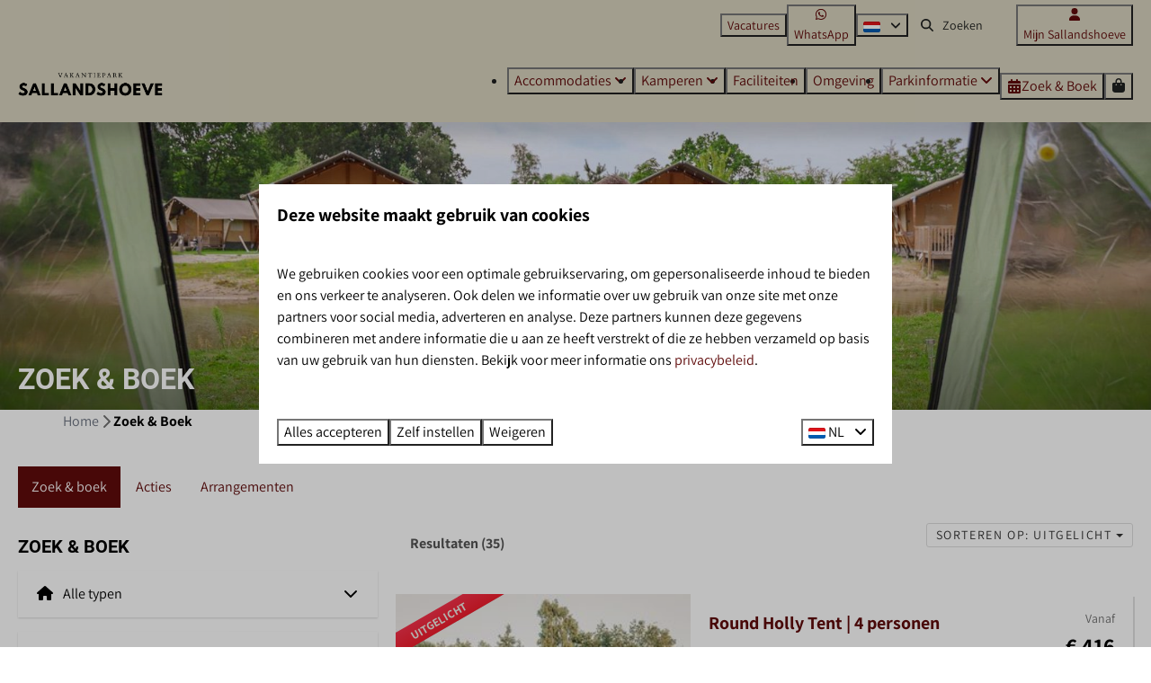

--- FILE ---
content_type: text/html; charset=utf-8
request_url: https://www.sallandshoeve.nl/reserveren
body_size: 32360
content:
<!DOCTYPE html><html data-color-scheme-id="default" lang="nl"><head><meta name="ahrefs-site-verification" content="00ed4b634abb4131b2a60402f09fc27a613e1566bd52d485eed6a16cfb22262b">
<meta name="facebook-domain-verification" content="k5dx25i9z8yk8ht94jv259h1xlnahh" />
<meta name="facebook-domain-verification" content="eewbrgay8b4sycn2040xj72oyelfd4" /><meta charset="utf-8" /><meta content="width=device-width, initial-scale=1.0, viewport-fit=cover, maximum-scale=1.0, user-scalable=no" name="viewport" /><link href="https://www.sallandshoeve.de/buchen" hreflang="de" rel="alternate" /><link href="https://www.sallandshoeve.com/book" hreflang="en" rel="alternate" /><link href="https://www.sallandshoeve.nl/reserveren" hreflang="nl" rel="alternate" /><link href="https://www.sallandshoeve.nl/reserveren" rel="canonical" /><link href="https://www.sallandshoeve.nl/reserveren" hreflang="x-default" rel="alternate" /><link data-turbo-track="" href="https://cdn-cms.bookingexperts.com/uploads/theming/logo/image/7/34/Favicon_128x128px_2019_4f6600fe-7b36-48c0-bbc6-6276d2876d7e.png" rel="icon" /><script src="https://cdn-cms.bookingexperts.com/assets/application-6ea51211f12128b4f3ee166b199adf4a9cc026fa1c6054b652d27a6e0e72dc7a.js"></script><script src="https://cdn-cms.bookingexperts.com/assets/application/bundle-8c6ebc96991c0e3c0c11c1a644faab784e60861793ff1a4ca947f93cdbcb3885.js"></script><script src="https://cdn-cms.bookingexperts.com/assets/design_system/bundle.vendor-5316a0cd80fcaa7bdf3252fd40923f8d003b6f868a0bedee28a4db05ef5c7f4a.js"></script><script src="https://cdn-cms.bookingexperts.com/assets/moment/nl-1b5b580c4659982bb4d06d58adfa87f49d68237a00eeaaefaf14f721e6408b65.js"></script><script src="//maps.google.com/maps/api/js?sensor=false&amp;libraries=places&amp;callback=NucleusGmap.loadGmap&amp;key=AIzaSyDhsJKz9dfDOGZSYmEQkFfwQ-6Ao8-IPTs" async="async"></script><script src="https://www.google.com/recaptcha/enterprise.js?render=6LcEtnUoAAAAAB9DJ5c77r3o3CGv-G9AgV8djZvL" async="async"></script>  <script src="https://cdn-cms.bookingexperts.com/assets/error_reporting-e323ef1bdaf20963f592bbfa7f03f031a7a62ba588179a171093d6be27d0e1e8.js" async="async" defer="defer"></script>
<style>
  @font-face {
  font-family: "Assistant";
src: url("https://cdn-cms.bookingexperts.com/uploads/theming/font/regular/13/36/Assistant-Regular.woff2") format("woff2");
font-display: swap;

}

@font-face {
  font-family: "Assistant";
src: url("https://cdn-cms.bookingexperts.com/uploads/theming/font/bold/13/36/Assistant-Bold.woff2") format("woff2");
font-display: swap;

font-weight: bold;
}

@font-face {
  font-family: "Roboto";
src: url("https://cdn-cms.bookingexperts.com/assets/Roboto-Regular-43bbabe1a57c900294e6c0d012af21ed443cbf5842f7b6730f0bbe7b8073c9c0.woff2") format("woff2");
font-display: swap;

}

@font-face {
  font-family: "Roboto";
src: url("https://cdn-cms.bookingexperts.com/assets/Roboto-Italic-470fb0c416e8b9b2fd29005362c09d305814ec6f2f7b6b4075b6d80cc0d26d21.woff2") format("woff2");
font-display: swap;

font-style: italic;
}

@font-face {
  font-family: "Roboto";
src: url("https://cdn-cms.bookingexperts.com/assets/Roboto-Bold-31acad9621133898636e2b3262b25d2d6e54f32a95c68f07f58d51be1d04c856.woff2") format("woff2");
font-display: swap;

font-weight: bold;
}

@font-face {
  font-family: "Roboto";
src: url("https://cdn-cms.bookingexperts.com/assets/Roboto-BoldItalic-4b1cbb88991c599e1c41417feddede6ef3c12ee94f4e7b1f36aeeb8467e5116a.woff2") format("woff2");
font-display: swap;

font-style: italic;
font-weight: bold;
}

@font-face {
  font-family: "Cardo";
src: url("https://cdn-cms.bookingexperts.com/uploads/theming/font/regular/13/38/Cardo-Regular.woff2") format("woff2");
font-display: swap;

}

@font-face {
  font-family: "Cardo";
src: url("https://cdn-cms.bookingexperts.com/uploads/theming/font/italic/13/38/Cardo-Italic.woff2") format("woff2");
font-display: swap;

font-style: italic;
}

@font-face {
  font-family: "Cardo";
src: url("https://cdn-cms.bookingexperts.com/uploads/theming/font/bold/13/38/Cardo-Bold.woff2") format("woff2");
font-display: swap;

font-weight: bold;
}

</style>
<style>
[data-color-scheme-id="2404"] {
  --border-radius-scale: 0;
  --border-radius-button: 0;
  --font-family-base: 'Assistant';
  --font-family-headings: 'Roboto';
  --font-family-headline: 'Roboto';
  --font-family-alt: 'Cardo';
  --button-baseline-offset: 0%;
  --colors-background: #f0efea;
  --colors-text: #000000;
  --colors-primary: #600b0b;
  --colors-text-on-primary: #ffffff;
  --colors-secondary: #ada588;
  --colors-text-on-secondary: #ffffff;

}
[data-color-scheme-id="745"] {
  --border-radius-scale: 0;
  --border-radius-button: 0;
  --font-family-base: 'Assistant';
  --font-family-headings: 'Roboto';
  --font-family-headline: 'Roboto';
  --font-family-alt: 'Cardo';
  --button-baseline-offset: 0%;
  --colors-background: #d8d3be;
  --colors-text: #1f2120;
  --colors-primary: #eeece6;
  --colors-text-on-primary: #1f2120;
  --colors-secondary: #1f2120;
  --colors-text-on-secondary: #1f2120;

}
[data-color-scheme-id="747"] {
  --border-radius-scale: 0;
  --border-radius-button: 0;
  --font-family-base: 'Assistant';
  --font-family-headings: 'Roboto';
  --font-family-headline: 'Roboto';
  --font-family-alt: 'Cardo';
  --button-baseline-offset: 0%;
  --colors-background: #d8d3be;
  --colors-text: #1f2120;
  --colors-primary: #600b0b;
  --colors-text-on-primary: #ffffff;
  --colors-secondary: #1f2120;
  --colors-text-on-secondary: #ffffff;

}
[data-color-scheme-id="2405"] {
  --border-radius-scale: 0;
  --border-radius-button: 0;
  --font-family-base: 'Assistant';
  --font-family-headings: 'Roboto';
  --font-family-headline: 'Roboto';
  --font-family-alt: 'Cardo';
  --button-baseline-offset: 0%;
  --colors-background: #ada588;
  --colors-text: #ffffff;
  --colors-primary: #ada588;
  --colors-text-on-primary: #ffffff;
  --colors-secondary: #600b0b;
  --colors-text-on-secondary: #ffffff;

}
[data-color-scheme-id="748"] {
  --border-radius-scale: 0;
  --border-radius-button: 0;
  --font-family-base: 'Assistant';
  --font-family-headings: 'Roboto';
  --font-family-headline: 'Roboto';
  --font-family-alt: 'Cardo';
  --button-baseline-offset: 0%;
  --colors-background: #1f2120;
  --colors-text: #eeece6;
  --colors-primary: #a25943;
  --colors-text-on-primary: #ffffff;
  --colors-secondary: #d8d3be;
  --colors-text-on-secondary: #ffffff;

}
[data-color-scheme-id="751"] {
  --border-radius-scale: 0;
  --border-radius-button: 0;
  --font-family-base: 'Assistant';
  --font-family-headings: 'Roboto';
  --font-family-headline: 'Roboto';
  --font-family-alt: 'Cardo';
  --button-baseline-offset: 0%;
  --colors-background: #f9f9f9;
  --colors-text: #1f2120;
  --colors-primary: #600b0b;
  --colors-text-on-primary: #ffffff;
  --colors-secondary: #ada588;
  --colors-text-on-secondary: #ffffff;

}
[data-color-scheme-id="746"] {
  --border-radius-scale: 0;
  --border-radius-button: 0;
  --font-family-base: 'Assistant';
  --font-family-headings: 'Roboto';
  --font-family-headline: 'Roboto';
  --font-family-alt: 'Cardo';
  --button-baseline-offset: 0%;
  --colors-background: #d8d3be;
  --colors-text: #1f2120;
  --colors-primary: #600b0b;
  --colors-text-on-primary: #ffffff;
  --colors-secondary: #1f2120;
  --colors-text-on-secondary: #ffffff;

}
[data-color-scheme-id="749"] {
  --border-radius-scale: 0;
  --border-radius-button: 0;
  --font-family-base: 'Assistant';
  --font-family-headings: 'Roboto';
  --font-family-headline: 'Roboto';
  --font-family-alt: 'Cardo';
  --button-baseline-offset: 0%;
  --colors-background: #a25943;
  --colors-text: #ffffff;
  --colors-primary: #ffffff;
  --colors-text-on-primary: #a25943;
  --colors-secondary: #ffffff;
  --colors-text-on-secondary: #a25943;

}
[data-color-scheme-id="750"] {
  --border-radius-scale: 0;
  --border-radius-button: 0;
  --font-family-base: 'Assistant';
  --font-family-headings: 'Roboto';
  --font-family-headline: 'Roboto';
  --font-family-alt: 'Cardo';
  --button-baseline-offset: 0%;
  --colors-background: #d8d3be;
  --colors-text: #1f2120;
  --colors-primary: #600b0b;
  --colors-text-on-primary: #ffffff;
  --colors-secondary: #ada588;
  --colors-text-on-secondary: #ffffff;

}
[data-color-scheme-id="744"] {
  --border-radius-scale: 0;
  --border-radius-button: 0;
  --font-family-base: 'Assistant';
  --font-family-headings: 'Roboto';
  --font-family-headline: 'Roboto';
  --font-family-alt: 'Cardo';
  --button-baseline-offset: 0%;
  --colors-background: #ffffff;
  --colors-text: #1f2120;
  --colors-primary: #600b0b;
  --colors-text-on-primary: #ffffff;
  --colors-secondary: #ada588;
  --colors-text-on-secondary: #ffffff;

}
[data-color-scheme-id="default"] {
  --border-radius-scale: 0;
  --border-radius-button: 0;
  --font-family-base: 'Assistant';
  --font-family-headings: 'Roboto';
  --font-family-headline: 'Roboto';
  --font-family-alt: 'Cardo';
  --button-baseline-offset: 0%;
  --colors-background: #ffffff;
  --colors-text: #000000;
  --colors-primary: #600b0b;
  --colors-text-on-primary: #ffffff;
  --colors-secondary: #ada588;
  --colors-text-on-secondary: #ffffff;

}
[data-color-scheme-id="3224"] {
  --border-radius-scale: 0;
  --border-radius-button: 0;
  --font-family-base: 'Assistant';
  --font-family-headings: 'Roboto';
  --font-family-headline: 'Roboto';
  --font-family-alt: 'Cardo';
  --button-baseline-offset: 0%;
  --colors-background: #ffffff;
  --colors-text: #000000;
  --colors-primary: #600b0b;
  --colors-text-on-primary: #ffffff;
  --colors-secondary: #ada588;
  --colors-text-on-secondary: #ffffff;

}
[data-color-scheme-id="3401"] {
  --border-radius-scale: 0;
  --border-radius-button: 0;
  --font-family-base: 'Assistant';
  --font-family-headings: 'Roboto';
  --font-family-headline: 'Roboto';
  --font-family-alt: 'Cardo';
  --button-baseline-offset: 0%;
  --colors-background: #ffffff;
  --colors-text: #1f2120;
  --colors-primary: #600b0b;
  --colors-text-on-primary: #ffffff;
  --colors-secondary: #ada588;
  --colors-text-on-secondary: #ffffff;

}
</style>

<style>
[data-color-scheme-id="white"] {
  --colors-background: #ffffff;
  --colors-text: #000000;
  --colors-primary: #600b0b;
  --colors-text-on-primary: #ffffff;
  --colors-secondary: #ada588;
  --colors-text-on-secondary: #ffffff;
}
[data-color-scheme-id="inverse"] {
  --colors-background: #000000;
  --colors-text: #ffffff;
  --colors-primary: #ffffff;
  --colors-text-on-primary: #600b0b;
  --colors-secondary: #ffffff;
  --colors-text-on-secondary: #ada588;
}
</style>
<link rel="stylesheet" href="https://cdn-cms.bookingexperts.com/assets/application-e292fdf8aab4ab1e5c38bbc4cabbff8531b24253814db2955736c302f0f566fd.css" media="all" /><link rel="stylesheet" href="https://cdn-cms.bookingexperts.com/uploads/site/custom_stylesheet/2/76/custom_stylesheet_1e09c983-a5fc-4e41-8e94-2af4b11e061b_3263986f12aafe344837f2eb96ee41f1.css" media="all" data-turbo-track="true" /><link rel="stylesheet" href="https://cdn-cms.bookingexperts.com/assets/application/bundle.vendor-324a2cdefd932676f30318ba3bc06f477f5aa112c7edd59972a8f9abfd7d6c56.css" media="all" />
<link rel="stylesheet" href="https://cdn-cms.bookingexperts.com/assets/application/bundle-7f826d2fea9e39e8dd1af3494c2e1140c1a836f59d7f8555e96618e3d165bf5f.css" media="all" /><style>.availability .card__content a strong {
    font-size: 20px;
}

.sticker a .text {
  color: white!important;
}


.footer {
    margin-top: 10px;
    background: #d0e1c2;
    border-top: 0px solid #d0e1c2 !important;
}

/* ronde zoek en boek knop */

@media (min-width: 62em) {
.btn-header-menu {
    border-radius: 15px;
    height: 40px !important;
    padding-top: 0px !important;
    margin-right: 10px;
    line-height: 40px !important;
}
}

.header .availability {
  box-shadow: none;
  background-color: #5e9a48;
}

.card {
  box-shadow: 2px 3px #0000001f;
}

.header-nav-site-nav a {
  color: #212121;
}

.btn {
  text-transform: uppercase;
  letter-spacing: 0.1rem;
  padding: 2px 10px;
}

.header-nav-site-nav {
  height: 65px;
}

.header a {
  text-transform: uppercase;
}

.header-nav-main-nav a.btn.btn-default {
  color: #212121;
}

.header-breadcrumbs {
  box-shadow: none;
  background: transparent;
  padding: 20px 20px 0px 20px;
}

/* styling uitlichting faciliteiten  */

@media (max-width: 480px) {
.tab-pane.responsive #features_1_organization_98 .btn-group>.btn:first-child:not(:last-child):not(.dropdown-toggle) {
    background-color: transparent;
    border-color: transparent;
    color: #e57b01;
    text-shadow: 0px 0px 0 #e57b01;
  }
}

@media (max-width: 480px) {
.tab-pane.responsive.active #features_1_organization_98 .btn-group>.btn:last-child:not(:first-child) {
    color: #f8f7f5;
    background-color: transparent;
    border-color: transparent;
    text-shadow: 0px 0px 0 #f8f7f5;
  }
}

@media (max-width: 480px) {
#features_1_organization_98 h2 {
  font-size: 16px;
  }
}

.label-success {
    background-color: #ffffff;
    color: #212121;
}

/* tabs  */

.nav-tabs>li.active>a, .nav-tabs>li.active>a:hover, .nav-tabs>li.active>a:focus {
    font-weight: 700;
    background-color: white;
    border: 1px solid #fff;
    border-bottom-color: #fff;
}

.nav-tabs {
    border-bottom: 1px solid #fff;
}

.list-item .list-item-footer {
  background: transparent;
}

.list-item {
  background-color: white;
}

.list-item .list-item-content h3 a {
  color: #a25943;
}

.list-item .list-item-content h3 {
  color: #a25943;
}

.show-more .show-more-more {
  background-image: linear-gradient(rgba(238,218,206,0) 0%, #eedace78 75%);
}

@media (min-width: 1024px) {
.section-content .header-breadcrumbs {
  padding-top: 56px;
  margin-bottom: -15px;
}
}

.btn-tag:after, .btn-tag:before {
  display: none;
}

.slideshow__title h1{
  color: white;
}

.availability__ribbon, a.btn.btn-holiday.btn-sm.mx-1.mt-4 {
  background-color: #f4273b;
  border-color: #f3273b;
  color: #eeece6;
}

.panel-holiday>.panel-heading {
    color: #fff;
    background-color: #f3273b;
    border-color: #f4273b;
}

.label-holiday {
    background-color: #f4273b;
}

@media screen and (min-width: 992px){
.header:not(.header--nav-stuck) .header__logo-lg--nav-resize img {
    height: 4rem;
    top: -1.2rem;
}
}

.section-group[style*="background-image"] {
    background-position: center !important;    
}

.cc-section-31297 h1 {
  text-shadow: -2px 1px 10px rgba(0,0,0,0.35);
}

/*balkje in zoek en boek*/

.summary:after {
    background: #ffffff;
}

/* Restyle */
.cc-section-114260 .breadcrumbs {
  display: none;
}

@media (min-width: 1024px) {
    .cc-section-114255 .video-section__main {
        height: 550px;
    }
}

.cc-section-114272 .usps__name {
    font-size: 16px;
    font-weight: 400;
}

.cc-section-114272 .usps__icon {
    font-size: 1.2rem;
    line-height: 1.8rem;
}

[data-color-scheme-id="3401"] a.btn.btn-primary {
  /* font-family: 'Cardo'; */
  letter-spacing: 0.2rem;
  margin-top: -60px;
  width: 350px
}

.cc-section-114275 h2, .cc-section-114276 h2, .cc-section-114283 h2, .cc-section-114290 h3 {
    font-family: 'Cardo';
    font-weight: 400;
    letter-spacing: 0.2rem;
}

h1, h2 {
    font-family: 'Cardo';
    font-weight: 400;
}

h1 .text-huge, h2 .text-huge {
    font-family: 'Cardo';
    font-weight: 400;
    letter-spacing: 0.2rem;
}

@media (max-width: 480px) {
h1 {
  font-size: 28px;
}
h2 {
  font-size: 26px;
}
}

h5 .text-big {
    letter-spacing: 0.2rem;
}

.cc-section-114275 .card h4, .cc-section-153185 .card h4 {
    font-size: 20px;
    color: #0d0e0d;
    margin-bottom: 10px;
}

.cc-section-114275 .card, .cc-section-114275 .card .summary:after, .cc-section-114293 .card, .cc-section-153185 .card, .cc-section-153185 .card .summary:after, .features-widget .card {
    background: #f0efea;
    color: #353634;
    box-shadow: none;
}

.cc-section-153185 .card__content {
    min-height: 340px;
}

.cc-section-114275 .text-muted, .cc-section-153185 .text-muted {
  color: rgb(20 20 20);
}

.cc-section-114275 button.btn-xs.btn.btn-default, .cc-section-153185 button.btn-xs.btn.btn-default {
    background: #f0efea;
    border-color: black;
}

.cc-section-114275 .bg-primary, .cc-section-153185 .bg-primary, .cc-section-114293 .bg-primary, .card__image .bg-primary {
    background-color: #a25943 !important;
}

.cc-section-114284 .list-item-content {
    text-align: center;
}


.cc-section-114284 .list-item .ml-auto {
    margin-right: auto !important;
}

.cc-section-114284 .list-item .list-item-content h3 a, .cc-section-114284 .list-item .list-item-content h3 {
    color: #0e0e0e;
    letter-spacing: 0.2rem;
    font-size: 20px;
}

.cc-section-114284 .list-item .btn-primary {
    color: #080707;
    background-color: #d9d3be;
    border-color: #080707;
}

.cc-section-114284 .widget {
  margin-bottom: 0px !important;
}

[data-color-scheme-id="3401"] .il-block-info h3 {
  text-align: center;
  text-shadow: 2px 2px 10px #00000070;
  margin-bottom: 15px;
}

[data-color-scheme-id="3401"] .il-block-info {
  text-align: center;
  background-image: linear-gradient(to bottom, rgba(0, 0, 0, 0.0), #0000004f);
  padding-bottom: 15px;
}

.cc-section-114283 .card {
  box-shadow: none;
}

.cc-section-114283 .card__content h3 a {
  color: #0d0e0d;
}

.cc-section-114283 .card__content .btn {
  background: #ada588;
  border-color: #ada588;
}

.il-block-info {
  background-image: linear-gradient(to bottom, rgba(0, 0, 0, 0.0), #0000004f);
}


@media (min-width: 768px) {
  .cc-section-152449 .il-block {
    height: 520px;
  }
  .cc-section-152449 .columns-section__column:last-child .il-block {
    height: 250px;
  }
  .cc-section-114293 .card__content {
    min-height: 400px;
  }
}

.section-group[style*="sallandshoeve_d6"] {
    background: linear-gradient(rgba(0, 0, 0, 0.1), rgba(0, 0, 0, 0.3)), transparent url(https://cdn-cms.bookingexperts.com/media/3348/4/sallandshoeve_d6fc336a-d2d0-4d06-a87b-e98fde8e7516.webp) center center !important;
    background-size: cover !important;
}

.usps__name {
  font-weight: 400;
}

[data-color-scheme-id="3224"] .widget {
  margin-bottom: 0px !important;
}

[data-color-scheme-id="3224"] .columns-section__column {
  padding-right: 0px !important;
  padding-left: 0px !important;
}

.faq-widget h2.widget__title, .faq-widget h3.widget__title {
    font-size: 20px !important;
    font-weight: 800;
}

@media (min-width: 768px) {
    .cc-section-210914 .il-block {
        height: 520px;
    }
}

.card {
  .card__content {
      h1, h2, h3, h4, h5, h6 {
          word-break: break-word;
         hyphens: auto;
      }
  }
}</style><link rel="stylesheet" href="https://cdn-cms.bookingexperts.com/assets/print-c70f26adc14865d36e1a26fdcd63ec4c8e2c06a3aa89e139ae9376890bda15f3.css" media="print" />    <script data-cookieconsent="ignore">
      // Define dataLayer and the gtag function.
      window.dataLayer = window.dataLayer || [];
    </script>
    <script data-cookieconsent="ignore">
      function gtag(){dataLayer.push(arguments);}
      gtag('consent', 'default', {
        ad_storage: 'denied',
        analytics_storage: 'denied',
        ad_user_data: 'denied',
        ad_personalization: 'denied',
        personalization: 'denied',
        personalization_storage: 'denied',
        functionality_storage: 'denied',
        security_storage: 'granted',
        wait_for_update: 500
      });

      gtag("set", "ads_data_redaction", true);
      gtag("set", "url_passthrough", true);
    </script>

  <script data-cookieconsent="ignore">
      window.dataLayer.push({"event":"productImpression","ecommerce":{"currencyCode":"EUR","impressions":[{"id":"18504","park_id":276,"park_name":"Sallandshoeve","name":"Round Holly Tent | 4 personen","region":"Overijssel","city":"Nieuw Heeten","country":"Nederland","price":"415.90","category":"house","variant":null,"start_date":null,"end_date":null,"brand":"Sallandshoeve","position":1},{"id":"10792","park_id":276,"park_name":"Sallandshoeve","name":"Kampeerplaats met privé sanitair","region":"Overijssel","city":"Nieuw Heeten","country":"Nederland","price":"74.70","category":"pitch","variant":null,"start_date":null,"end_date":null,"brand":"Sallandshoeve","position":2},{"id":"12232","park_id":276,"park_name":"Sallandshoeve","name":"Kampeerplaats aan de speelvijver","region":"Overijssel","city":"Nieuw Heeten","country":"Nederland","price":"40.70","category":"pitch","variant":null,"start_date":null,"end_date":null,"brand":"Sallandshoeve","position":3},{"id":"10146","park_id":276,"park_name":"Sallandshoeve","name":"Safaricottage XS met privé sanitair | 4 personen","region":"Overijssel","city":"Nieuw Heeten","country":"Nederland","price":"356.90","category":"house","variant":null,"start_date":null,"end_date":null,"brand":"Sallandshoeve","position":4},{"id":"10137","park_id":276,"park_name":"Sallandshoeve","name":"Bungalow IJssel | 4 personen","region":"Overijssel","city":"Nieuw Heeten","country":"Nederland","price":"381.35","category":"house","variant":null,"start_date":null,"end_date":null,"brand":"Sallandshoeve","position":5},{"id":"26127","park_id":276,"park_name":"Sallandshoeve","name":"Bungalow IJssel Luxe | 4 personen","region":"Overijssel","city":"Nieuw Heeten","country":"Nederland","price":"483.10","category":"house","variant":null,"start_date":null,"end_date":null,"brand":"Sallandshoeve","position":6},{"id":"10141","park_id":276,"park_name":"Sallandshoeve","name":"Safaritent met jacuzzi | 6 personen","region":"Overijssel","city":"Nieuw Heeten","country":"Nederland","price":"658.35","category":"house","variant":null,"start_date":null,"end_date":null,"brand":"Sallandshoeve","position":7},{"id":"12219","park_id":276,"park_name":"Sallandshoeve","name":"Villatent | 6 personen","region":"Overijssel","city":"Nieuw Heeten","country":"Nederland","price":"435.65","category":"house","variant":null,"start_date":null,"end_date":null,"brand":"Sallandshoeve","position":8},{"id":"10881","park_id":276,"park_name":"Sallandshoeve","name":"Bungalow Schipbeek Luxe | 6 personen","region":"Overijssel","city":"Nieuw Heeten","country":"Nederland","price":"602.80","category":"house","variant":null,"start_date":null,"end_date":null,"brand":"Sallandshoeve","position":9},{"id":"31684","park_id":276,"park_name":"Sallandshoeve","name":"Tiny Wander Lodge | 2 personen","region":"Overijssel","city":"Nieuw Heeten","country":"Nederland","price":"398.35","category":"house","variant":null,"start_date":null,"end_date":null,"brand":"Sallandshoeve","position":10}]}})
      window.dataLayer.push({"event":"view_item_list","item_list_id":"availability_search","item_list_name":"Availability search","items":[{"item_id":"18504","item_name":"Round Holly Tent | 4 personen","item_brand":"Sallandshoeve","item_category":"house","item_country":"Nederland","item_region":"Overijssel","item_city":"Nieuw Heeten","park_id":276,"park_name":"Sallandshoeve","price":"415.90","quantity":1,"currency":"EUR","start_date":null,"end_date":null,"index":1},{"item_id":"10792","item_name":"Kampeerplaats met privé sanitair","item_brand":"Sallandshoeve","item_category":"pitch","item_country":"Nederland","item_region":"Overijssel","item_city":"Nieuw Heeten","park_id":276,"park_name":"Sallandshoeve","price":"74.70","quantity":1,"currency":"EUR","start_date":null,"end_date":null,"index":2},{"item_id":"12232","item_name":"Kampeerplaats aan de speelvijver","item_brand":"Sallandshoeve","item_category":"pitch","item_country":"Nederland","item_region":"Overijssel","item_city":"Nieuw Heeten","park_id":276,"park_name":"Sallandshoeve","price":"40.70","quantity":1,"currency":"EUR","start_date":null,"end_date":null,"index":3},{"item_id":"10146","item_name":"Safaricottage XS met privé sanitair | 4 personen","item_brand":"Sallandshoeve","item_category":"house","item_country":"Nederland","item_region":"Overijssel","item_city":"Nieuw Heeten","park_id":276,"park_name":"Sallandshoeve","price":"356.90","quantity":1,"currency":"EUR","start_date":null,"end_date":null,"index":4},{"item_id":"10137","item_name":"Bungalow IJssel | 4 personen","item_brand":"Sallandshoeve","item_category":"house","item_country":"Nederland","item_region":"Overijssel","item_city":"Nieuw Heeten","park_id":276,"park_name":"Sallandshoeve","price":"381.35","quantity":1,"currency":"EUR","start_date":null,"end_date":null,"index":5},{"item_id":"26127","item_name":"Bungalow IJssel Luxe | 4 personen","item_brand":"Sallandshoeve","item_category":"house","item_country":"Nederland","item_region":"Overijssel","item_city":"Nieuw Heeten","park_id":276,"park_name":"Sallandshoeve","price":"483.10","quantity":1,"currency":"EUR","start_date":null,"end_date":null,"index":6},{"item_id":"10141","item_name":"Safaritent met jacuzzi | 6 personen","item_brand":"Sallandshoeve","item_category":"house","item_country":"Nederland","item_region":"Overijssel","item_city":"Nieuw Heeten","park_id":276,"park_name":"Sallandshoeve","price":"658.35","quantity":1,"currency":"EUR","start_date":null,"end_date":null,"index":7},{"item_id":"12219","item_name":"Villatent | 6 personen","item_brand":"Sallandshoeve","item_category":"house","item_country":"Nederland","item_region":"Overijssel","item_city":"Nieuw Heeten","park_id":276,"park_name":"Sallandshoeve","price":"435.65","quantity":1,"currency":"EUR","start_date":null,"end_date":null,"index":8},{"item_id":"10881","item_name":"Bungalow Schipbeek Luxe | 6 personen","item_brand":"Sallandshoeve","item_category":"house","item_country":"Nederland","item_region":"Overijssel","item_city":"Nieuw Heeten","park_id":276,"park_name":"Sallandshoeve","price":"602.80","quantity":1,"currency":"EUR","start_date":null,"end_date":null,"index":9},{"item_id":"31684","item_name":"Tiny Wander Lodge | 2 personen","item_brand":"Sallandshoeve","item_category":"house","item_country":"Nederland","item_region":"Overijssel","item_city":"Nieuw Heeten","park_id":276,"park_name":"Sallandshoeve","price":"398.35","quantity":1,"currency":"EUR","start_date":null,"end_date":null,"index":10}]})
      window.dataLayer.push({"hrental_pagetype":"searchresults"})
  </script>
  <!-- Google Tag Manager -->
  <script data-cookieconsent="ignore">
  (function(w,d,s,l,i){w[l]=w[l]||[];w[l].push({'gtm.start':
  new Date().getTime(),event:'gtm.js'});var f=d.getElementsByTagName(s)[0],
  j=d.createElement(s),dl=l!='dataLayer'?'&l='+l:'';j.async=true;j.src=
  '/system/metrics/363/'+i+dl;f.parentNode.insertBefore(j,f);
  })(window,document,'script','dataLayer', '');</script>
  <!-- End Google Tag Manager -->
  <!-- Cookiebot -->
  <script id="CookieConsent" src="https://consent.cookiebot.com/uc.js"
  data-cbid="4f8dab7d-1ab2-4e18-bda0-d6c7ceec4a8a" type="text/javascript"
  data-blockingmode="auto"></script>
  <!-- End Cookiebot -->
<noscript><style>.lazyload { display: none; }</style></noscript><title>Zoek &amp; Boek</title><meta content="Vakantiepark Sallandshoeve is omgeven door de prachtige natuur van de Sallandse Heuvelrug. Ontdek het zelf en laat u verrassen op ons vakantiepark." name="description" /><meta content="https://cdn-cms.bookingexperts.com/media/2325/62/optimized.jpg" name="og:image" /></head><body class="ds-reset"><div class="application-layout__root">  <!-- Google Tag Manager (noscript) -->
  <noscript><iframe src="//www.googletagmanager.com/ns.html?id=GTM-5XFXXJ4"
  height="0" width="0" style="display:none;visibility:hidden"></iframe></noscript>
  <!-- End Google Tag Manager (noscript) -->
<div class="print-only mb-3"><a href="https://www.sallandshoeve.nl/"><img style="max-height: 10em;" alt="Sallandshoeve" src="https://cdn-cms.bookingexperts.com/uploads/theming/logo/image/7/33/Logo_Sallandshoeve_2024_zwart.png" /></a></div><header class='header reset header--sticky-lg' data-color-scheme-id='746' data-controller='openable overlappable sticky' data-openable-close-outside-value data-openable-manage-scroll-value data-openable-open-class='header--modal-open' data-overlappable-overlapped-class='header--force-modal' data-sticky-stuck-class='header--nav-stuck'>
<style>:root { --header-pull: 0rem; --header-pull-lg: 0rem; }</style>

<div class='header__top lg:hidden solid' data-color-scheme-id='745'>
<div class="page-width page-width--wide header__top-container"><a class="flex min-w-0" href="tel:+31(0)572321342"><button type="button" class="button button--ghost button--small button--center" data-theme="website">
<div class="button__before"><i class="icon icon--normal fas fa-phone" data-theme="website"></i>

</div>
<div class="button__content">+31(0)572321342</div>


</button>
</a><a class="flex min-w-0" href="https://wa.me/31851143774"><button type="button" class="button button--ghost button--small button--center" data-theme="website">
<div class="button__before"><i class="icon icon--normal fab fa-whatsapp" data-theme="website"></i>

</div>
<div class="button__content">WhatsApp</div>


</button>
</a>
</div></div>
<div class='header__top max-lg:hidden solid'>
<div class="page-width page-width--wide header__top-container"><div class='header__top-menu'>
<a href="https://www.sallandshoeve.nl/vacatures-bij-de-sallandshoeve"><button type="button" class="button button--ghost button--small button--center" data-theme="website">

<div class="button__content">Vacatures</div>


</button>


</a></div>
<a class="flex min-w-0" href="https://wa.me/31851143774"><button type="button" class="button button--ghost button--small button--center" data-theme="website">
<div class="button__before"><i class="icon icon--normal fab fa-whatsapp" data-theme="website"></i>

</div>
<div class="button__content">WhatsApp</div>


</button>
</a>
<div class='picklist picklist--left max-lg:hidden' data-controller='openable' data-openable-close-outside-value data-openable-open-class='picklist--open'>
<div data-action='click-&gt;openable#toggle'><button type="button" title="Selecteer taal" class="button button--ghost button--small button--center" data-theme="website">

<div class="button__content"><span><img alt="Nederlands" src="https://cdn-cms.bookingexperts.com/assets/design_system/flags/flag_nl-dcf8474e32598eb8518c1e07ba44b3a9f76774ce700405ab6a4154571e4b8783.svg" />
</span>

<i class="ml-2 fas fa-angle-down"></i>
</div>


</button>
</div>
<div class='picklist__backdrop'>
<div class='picklist__dialog' data-color-scheme-id='default' data-openable-target='inside'>
<div class='picklist__header'>
Selecteer taal
<a data-action="openable#close" class="close-button"><i class="fas fa-times"></i></a>
</div>
<a class="picklist__option" href="https://www.sallandshoeve.de/buchen?currency=EUR&format=html&referrer" tabindex="0"><span>Deutsch</span>
</a>
<a class="picklist__option" href="https://www.sallandshoeve.com/book?currency=EUR&format=html&referrer" tabindex="0"><span>English</span>
</a>
<a class="picklist__option" href="https://www.sallandshoeve.nl/reserveren?currency=EUR&format=html&referrer" tabindex="0"><i class="fa-sm text-primary fas fa-check"></i><span>Nederlands</span>
</a>
</div>
</div>
</div>


<div class='search-field search-field--small search-field search-field--top-fill-solid max-lg:hidden'>
<i class="search-field__icon fas fa-search"></i>
<form class="search-field__form" action="/search" accept-charset="UTF-8" method="get"><input name="query" placeholder="Zoeken" required="required" class="search-field__input" type="search" id="search_query" />
</form></div>

<a href="/mijnsallandshoeve"><button type="button" class="button button--neutral button--small button--center max-lg:hidden" data-theme="website">
<div class="button__before"><i class="icon icon--normal fas fa-user" data-theme="website"></i>

</div>
<div class="button__content">Mijn Sallandshoeve</div>


</button>
</a>

</div></div>
<div class="page-width page-width--wide header__logo-lg header__logo-lg--nav-resize"><a href="https://www.sallandshoeve.nl/"><img data-overlappable-target="subject" alt="Sallandshoeve" src="https://cdn-cms.bookingexperts.com/uploads/theming/logo/image/7/33/Logo_Sallandshoeve_2024_zwart.png" /></a>
</div><nav class='header__nav solid header__nav--solid' data-sticky-target='sticky'>
<div class="page-width page-width--wide header__nav-container"><div class='header__logo'><a href="https://www.sallandshoeve.nl/"><img data-overlappable-target="subject" alt="Sallandshoeve" src="https://cdn-cms.bookingexperts.com/uploads/theming/logo/image/20/25/Logo_Sallandshoeve.png" /></a></div>
<button type="button" data-action="click-&gt;openable#open" data-theme="website" class="button button--ghost button--large button--center header__menu-button--menu">
<div class="button__before"><i class="icon icon--large fas fa-bars" data-theme="website"></i>

</div>
<div class="button__content">Menu</div>


</button>

<ul class='header__menu' data-overlappable-target='subject'>
<li class='header__submenu' data-controller='openable' data-openable-close-outside-value data-openable-enable-hover-value>
<a href="https://www.sallandshoeve.nl/accommodaties"><button type="button" data-action="click-&gt;openable#toggle" data-theme="website" class="button button--ghost button--large button--center">

<div class="button__content">Accommodaties
<i data-openable-target="hide" class="fas fa-angle-down"></i>
<i data-openable-target="show" class="fas fa-angle-up"></i>
</div>


</button>

</a><ul data-color-scheme-id='default' data-openable-target='show' style='display: none;'>
<div class='flex flex-col'>
<li class='first-of-type:mt-0 break-inside-avoid-column'><a href="https://www.sallandshoeve.nl/bungalow-overijssel">Bungalows
</a></li>
<li class='first-of-type:mt-0 break-inside-avoid-column'><a href="https://www.sallandshoeve.nl/glamping-tent-huren-nederland">Glamping
</a></li>
<li class='first-of-type:mt-0 break-inside-avoid-column'><a href="https://www.sallandshoeve.nl/tiny-house-overijssel">Tiny houses
</a></li>
<li class='first-of-type:mt-0 break-inside-avoid-column'><a href="https://www.sallandshoeve.nl/accommodaties/nederland-overijssel-tiny-wander-lodges-12-personen">Groepsaccommodaties
</a></li>
<li class='first-of-type:mt-0 break-inside-avoid-column'><a href="https://www.sallandshoeve.nl/accommodaties">Alle accommodaties
</a></li>
</div>
</ul>
</li>
<li class='header__submenu' data-controller='openable' data-openable-close-outside-value data-openable-enable-hover-value>
<a href="https://www.sallandshoeve.nl/kamperen"><button type="button" data-action="click-&gt;openable#toggle" data-theme="website" class="button button--ghost button--large button--center">

<div class="button__content">Kamperen
<i data-openable-target="hide" class="fas fa-angle-down"></i>
<i data-openable-target="show" class="fas fa-angle-up"></i>
</div>


</button>

</a><ul data-color-scheme-id='default' data-openable-target='show' style='display: none;'>
<div class='flex flex-col'>
<li class='first-of-type:mt-0 break-inside-avoid-column'><a href="https://www.sallandshoeve.nl/camping-prive-sanitair-overijssel">Kamperen met privé sanitair
</a></li>
<li class='first-of-type:mt-0 break-inside-avoid-column'><a href="https://www.sallandshoeve.nl/kamperen">Alle kampeerplaatsen
</a></li>
</div>
</ul>
</li>
<li>
<a href="https://www.sallandshoeve.nl/faciliteiten"><button type="button" class="button button--ghost button--large button--center" data-theme="website">

<div class="button__content">Faciliteiten</div>


</button>


</a></li>
<li>
<a href="https://www.sallandshoeve.nl/omgeving"><button type="button" class="button button--ghost button--large button--center" data-theme="website">

<div class="button__content">Omgeving</div>


</button>


</a></li>
<li class='header__submenu' data-controller='openable' data-openable-close-outside-value data-openable-enable-hover-value>
<a href="https://www.sallandshoeve.nl/contact"><button type="button" data-action="click-&gt;openable#toggle" data-theme="website" class="button button--ghost button--large button--center">

<div class="button__content">Parkinformatie
<i data-openable-target="hide" class="fas fa-angle-down"></i>
<i data-openable-target="show" class="fas fa-angle-up"></i>
</div>


</button>

</a><ul data-color-scheme-id='default' data-openable-target='show' style='display: none;'>
<div class='flex flex-col'>
<li class='first-of-type:mt-0 break-inside-avoid-column'><a href="https://www.sallandshoeve.nl/sfeerimpressie">Sfeerimpressie
</a></li>
<li class='first-of-type:mt-0 break-inside-avoid-column'><a href="https://www.sallandshoeve.nl/contact">Contact
</a></li>
<li class='first-of-type:mt-0 break-inside-avoid-column'><a href="https://www.sallandshoeve.nl/contact">Openingstijden
</a></li>
<li class='first-of-type:mt-0 break-inside-avoid-column'><a href="https://www.sallandshoeve.nl/plattegrond">Plattegrond
</a></li>
<li class='first-of-type:mt-0 break-inside-avoid-column'><a href="https://www.sallandshoeve.nl/vacatures-bij-de-sallandshoeve">Vacatures bij De Sallandshoeve
</a></li>
<li class='first-of-type:mt-0 break-inside-avoid-column'><a href="https://www.sallandshoeve.nl/mijnsallandshoeve">Mijn Sallandshoeve
</a></li>
</div>
</ul>
</li>
</ul>


<turbo-frame id='checkout-cart' src='/system/nl/checkout_booking'>
<div class="hstack"><a data-turbo="false" href="/reserveren"><button type="button" class="button button--primary button--large button--center" data-theme="website">

<div class="button__content"><div class="gap-3 hstack"><i class="icon icon--normal sm:max-md:hidden fas fa-calendar-alt" data-theme="website"></i>


<span class="max-sm:hidden">Zoek &amp; Boek</span>
</div>

</div>


</button>
</a>
<div class='checkout-cart-button max-sm:hidden' data-controller='openable' data-openable-close-outside-value data-openable-manage-scroll-value data-openable-open-class='checkout-cart-button--modal-open'>
<div class='relative'>
<button type="button" data-action="click-&gt;openable#toggle" data-theme="website" class="button button--primary-outlined button--large button--center">

<div class="button__content"><i class="icon icon--large fas fa-shopping-bag" data-theme="website"></i>

</div>


</button>


</div>
<dialog aria-label='Je vakantie' class='checkout-modal' data-color-scheme-id='default' data-openable-target='dialog'>
<div class='checkout-modal__dialog' data-openable-target='inside'>
<div class='checkout-modal__header'>
<div class='checkout-modal__shopping-bag'>
<i class="fas fa-shopping-bag"></i>

</div>
Je vakantie
<a data-action="openable#close" class="close-button ml-auto"><i class="fas fa-times"></i></a>
</div>
<div class='checkout-modal__content'>
<div class='checkout-modal__empty'>
<img src="https://cdn-cms.bookingexperts.com/assets/empty_booking-99b1b8011408317afc97a5a537d61949779c0b8fdee86f505f0b97aeb5c6b9fe.svg" />
<h2 class='checkout-modal__empty-title'>Je hebt nog niks toegevoegd</h2>
<p class='checkout-modal__empty-body'>Bekijk de homepage of laat je inspireren in de zoek &amp; boek.</p>
<div class='checkout-modal__empty-buttons'>
<a data-turbo="false" href="/"><button type="button" class="button button--ghost button--normal button--center" data-theme="website">

<div class="button__content">Homepage</div>


</button>

</a><a data-turbo="false" href="/reserveren"><button type="button" class="button button--ghost button--normal button--center" data-theme="website">

<div class="button__content">Zoek &amp; Boek</div>


</button>

</a></div>
</div>
</div>
</div>
</dialog>

</div>

</div>


</turbo-frame>
</div></nav>
<div class='header__modal' data-color-scheme-id='default'>
<div class='header__modal-contact sm:hidden'>
<a class="flex min-w-0" href="tel:+31(0)572321342"><button type="button" class="button button--ghost button--small button--center" data-theme="website">
<div class="button__before"><i class="icon icon--normal fas fa-phone" data-theme="website"></i>

</div>
<div class="button__content">+31(0)572321342</div>


</button>
</a><a class="flex min-w-0" href="https://wa.me/31851143774"><button type="button" class="button button--ghost button--small button--center" data-theme="website">
<div class="button__before"><i class="icon icon--normal fab fa-whatsapp" data-theme="website"></i>

</div>
<div class="button__content">WhatsApp</div>


</button>
</a>
</div>
<div class='header__modal-dialog' data-openable-target='inside'>
<div class='header__modal-header'>
Menu
<a data-action="openable#close" class="close-button"><i class="fas fa-times"></i></a>
</div>
<div class='header__modal-subheader'>
<a href="/reserveren"><button type="button" class="button button--primary button--normal button--center" data-theme="website">

<div class="button__content"><div class="gap-3 hstack"><i class="icon icon--normal fas fa-calendar-alt" data-theme="website"></i>


<span>Zoek &amp; Boek</span>
</div>

</div>


</button>
</a>

<a href="/mijnsallandshoeve"><button type="button" class="button button--neutral button--normal button--center" data-theme="website">

<div class="button__content">Mijn Sallandshoeve</div>


</button>
</a>

</div>
<div class='header__modal-content'>
<ul class='header__modal-menu'>
<li data-controller='openable'>
<div class='header__modal-menu-item'>
<a class="header__modal-menu-label" href="https://www.sallandshoeve.nl/accommodaties">Accommodaties
</a>
<div class='header__modal-menu-divider'></div>
<div class='header__modal-menu-toggle' data-action='click-&gt;openable#toggle'>
<i data-openable-target="hide" class="fas fa-plus"></i>
<i data-openable-target="show" class="fas fa-minus"></i>
</div>
</div>
<ul data-openable-target='show'>
<li><a href="https://www.sallandshoeve.nl/bungalow-overijssel">Bungalows
</a></li>
<li><a href="https://www.sallandshoeve.nl/glamping-tent-huren-nederland">Glamping
</a></li>
<li><a href="https://www.sallandshoeve.nl/tiny-house-overijssel">Tiny houses
</a></li>
<li><a href="https://www.sallandshoeve.nl/accommodaties/nederland-overijssel-tiny-wander-lodges-12-personen">Groepsaccommodaties
</a></li>
<li><a href="https://www.sallandshoeve.nl/accommodaties">Alle accommodaties
</a></li>
</ul>
</li>
<li data-controller='openable'>
<div class='header__modal-menu-item'>
<a class="header__modal-menu-label" href="https://www.sallandshoeve.nl/kamperen">Kamperen
</a>
<div class='header__modal-menu-divider'></div>
<div class='header__modal-menu-toggle' data-action='click-&gt;openable#toggle'>
<i data-openable-target="hide" class="fas fa-plus"></i>
<i data-openable-target="show" class="fas fa-minus"></i>
</div>
</div>
<ul data-openable-target='show'>
<li><a href="https://www.sallandshoeve.nl/camping-prive-sanitair-overijssel">Kamperen met privé sanitair
</a></li>
<li><a href="https://www.sallandshoeve.nl/kamperen">Alle kampeerplaatsen
</a></li>
</ul>
</li>
<li>
<div class='header__modal-menu-item'>
<a class="header__modal-menu-label" href="https://www.sallandshoeve.nl/faciliteiten">Faciliteiten
</a>
</div>
</li>
<li>
<div class='header__modal-menu-item'>
<a class="header__modal-menu-label" href="https://www.sallandshoeve.nl/omgeving">Omgeving
</a>
</div>
</li>
<li data-controller='openable'>
<div class='header__modal-menu-item'>
<a class="header__modal-menu-label" href="https://www.sallandshoeve.nl/contact">Parkinformatie
</a>
<div class='header__modal-menu-divider'></div>
<div class='header__modal-menu-toggle' data-action='click-&gt;openable#toggle'>
<i data-openable-target="hide" class="fas fa-plus"></i>
<i data-openable-target="show" class="fas fa-minus"></i>
</div>
</div>
<ul data-openable-target='show'>
<li><a href="https://www.sallandshoeve.nl/sfeerimpressie">Sfeerimpressie
</a></li>
<li><a href="https://www.sallandshoeve.nl/contact">Contact
</a></li>
<li><a href="https://www.sallandshoeve.nl/contact">Openingstijden
</a></li>
<li><a href="https://www.sallandshoeve.nl/plattegrond">Plattegrond
</a></li>
<li><a href="https://www.sallandshoeve.nl/vacatures-bij-de-sallandshoeve">Vacatures bij De Sallandshoeve
</a></li>
<li><a href="https://www.sallandshoeve.nl/mijnsallandshoeve">Mijn Sallandshoeve
</a></li>
</ul>
</li>
<li>
<div class='header__modal-menu-item'>
<a class="header__modal-menu-label" href="https://www.sallandshoeve.nl/vacatures-bij-de-sallandshoeve">Vacatures
</a>
</div>
</li>
</ul>
</div>
<div class='header__modal-footer'>
<div class='picklist picklist--up' data-controller='openable' data-openable-close-outside-value data-openable-open-class='picklist--open'>
<div data-action='click-&gt;openable#toggle'><button type="button" title="Selecteer taal" class="button button--ghost button--normal button--center" data-theme="website">

<div class="button__content"><span><img alt="Nederlands" src="https://cdn-cms.bookingexperts.com/assets/design_system/flags/flag_nl-dcf8474e32598eb8518c1e07ba44b3a9f76774ce700405ab6a4154571e4b8783.svg" />
</span>
<span>NL</span>
<i class="ml-2 fas fa-angle-down"></i>
</div>


</button>
</div>
<div class='picklist__backdrop'>
<div class='picklist__dialog' data-color-scheme-id='default' data-openable-target='inside'>
<div class='picklist__header'>
Selecteer taal
<a data-action="openable#close" class="close-button"><i class="fas fa-times"></i></a>
</div>
<a class="picklist__option" href="https://www.sallandshoeve.de/buchen?currency=EUR&format=html&referrer" tabindex="0"><span>Deutsch</span>
</a>
<a class="picklist__option" href="https://www.sallandshoeve.com/book?currency=EUR&format=html&referrer" tabindex="0"><span>English</span>
</a>
<a class="picklist__option" href="https://www.sallandshoeve.nl/reserveren?currency=EUR&format=html&referrer" tabindex="0"><i class="fa-sm text-primary fas fa-check"></i><span>Nederlands</span>
</a>
</div>
</div>
</div>


<div class='search-field search-field--normal search-field search-field--top-fill-solid'>
<i class="search-field__icon fas fa-search"></i>
<form class="search-field__form" action="/search" accept-charset="UTF-8" method="get"><input name="query" placeholder="Zoeken" required="required" class="search-field__input" type="search" id="search_query" />
</form></div>

</div>
</div>
</div>

</header>

<div class='slideshow reset slideshow--small'>
<div class='slideshow__main'>
<div class='slide'>
<img srcset="https://cdn-cms.bookingexperts.com/media/2325/62/optimized.jpg 1600w, https://cdn-cms.bookingexperts.com/media/2325/62/normal.jpg 800w, https://cdn-cms.bookingexperts.com/media/2325/62/middle_400.jpg 400w" style="object-position: 50% 50%" loading="lazy" class="slide__media_item" src="https://cdn-cms.bookingexperts.com/media/2325/62/optimized.jpg" />
</div>

<div class="page-width page-width--normal slideshow__container"><div class='slideshow__title'>
<h1 class="text text--heading-xl text--responsive" data-theme="website">Zoek &amp; Boek</h1>


</div>
</div></div>
</div>
<div class="page-width page-width--normal"><nav class="breadcrumbs-navigation" aria-label="Breadcrumb"><ol class="breadcrumbs" data-theme="website"><li class="breadcrumbs-item"><a class="breadcrumbs-item__link" href="https://www.sallandshoeve.nl/">Home</a>
<i class="icon icon--small breadcrumbs-item__separator-icon fas fa-chevron-right" data-theme="website"></i>


</li>

<li class="breadcrumbs-item"><span class="breadcrumbs-item__current" aria-current="page">Zoek &amp; Boek</span>

</li>


</ol>
</nav>
</div><div class="pattern"><div class="container-fluid max-width"><div class="mt-1"><div class="divider" style="height: 20px; ">&nbsp;</div><ul class="nav nav-pills text-left js-active-menu"><li id="menu_item_10684"><a title="Zoek &amp; boek" target="_self" href="https://www.sallandshoeve.nl/reserveren">Zoek &amp; boek</a></li><li id="menu_item_10685"><a title="Acties" target="_self" href="https://www.sallandshoeve.nl/acties">Acties</a></li><li id="menu_item_10686"><a title="Arrangementen" target="_self" href="https://www.sallandshoeve.nl/arrangementen">Arrangementen</a></li></ul></div><div class="js-subcontent js-subcontent-area js-filtered-subcontent" id="availability-search">    <script data-cookieconsent="ignore">
      // Define dataLayer and the gtag function.
      window.dataLayer = window.dataLayer || [];
    </script>
    <script data-cookieconsent="ignore">
      function gtag(){dataLayer.push(arguments);}
      gtag('consent', 'default', {
        ad_storage: 'denied',
        analytics_storage: 'denied',
        ad_user_data: 'denied',
        ad_personalization: 'denied',
        personalization: 'denied',
        personalization_storage: 'denied',
        functionality_storage: 'denied',
        security_storage: 'granted',
        wait_for_update: 500
      });

      gtag("set", "ads_data_redaction", true);
      gtag("set", "url_passthrough", true);
    </script>

  <script data-cookieconsent="ignore">
      window.dataLayer.push({"event":"productImpression","ecommerce":{"currencyCode":"EUR","impressions":[{"id":"18504","park_id":276,"park_name":"Sallandshoeve","name":"Round Holly Tent | 4 personen","region":"Overijssel","city":"Nieuw Heeten","country":"Nederland","price":"415.90","category":"house","variant":null,"start_date":null,"end_date":null,"brand":"Sallandshoeve","position":1},{"id":"10792","park_id":276,"park_name":"Sallandshoeve","name":"Kampeerplaats met privé sanitair","region":"Overijssel","city":"Nieuw Heeten","country":"Nederland","price":"74.70","category":"pitch","variant":null,"start_date":null,"end_date":null,"brand":"Sallandshoeve","position":2},{"id":"12232","park_id":276,"park_name":"Sallandshoeve","name":"Kampeerplaats aan de speelvijver","region":"Overijssel","city":"Nieuw Heeten","country":"Nederland","price":"40.70","category":"pitch","variant":null,"start_date":null,"end_date":null,"brand":"Sallandshoeve","position":3},{"id":"10146","park_id":276,"park_name":"Sallandshoeve","name":"Safaricottage XS met privé sanitair | 4 personen","region":"Overijssel","city":"Nieuw Heeten","country":"Nederland","price":"356.90","category":"house","variant":null,"start_date":null,"end_date":null,"brand":"Sallandshoeve","position":4},{"id":"10137","park_id":276,"park_name":"Sallandshoeve","name":"Bungalow IJssel | 4 personen","region":"Overijssel","city":"Nieuw Heeten","country":"Nederland","price":"381.35","category":"house","variant":null,"start_date":null,"end_date":null,"brand":"Sallandshoeve","position":5},{"id":"26127","park_id":276,"park_name":"Sallandshoeve","name":"Bungalow IJssel Luxe | 4 personen","region":"Overijssel","city":"Nieuw Heeten","country":"Nederland","price":"483.10","category":"house","variant":null,"start_date":null,"end_date":null,"brand":"Sallandshoeve","position":6},{"id":"10141","park_id":276,"park_name":"Sallandshoeve","name":"Safaritent met jacuzzi | 6 personen","region":"Overijssel","city":"Nieuw Heeten","country":"Nederland","price":"658.35","category":"house","variant":null,"start_date":null,"end_date":null,"brand":"Sallandshoeve","position":7},{"id":"12219","park_id":276,"park_name":"Sallandshoeve","name":"Villatent | 6 personen","region":"Overijssel","city":"Nieuw Heeten","country":"Nederland","price":"435.65","category":"house","variant":null,"start_date":null,"end_date":null,"brand":"Sallandshoeve","position":8},{"id":"10881","park_id":276,"park_name":"Sallandshoeve","name":"Bungalow Schipbeek Luxe | 6 personen","region":"Overijssel","city":"Nieuw Heeten","country":"Nederland","price":"602.80","category":"house","variant":null,"start_date":null,"end_date":null,"brand":"Sallandshoeve","position":9},{"id":"31684","park_id":276,"park_name":"Sallandshoeve","name":"Tiny Wander Lodge | 2 personen","region":"Overijssel","city":"Nieuw Heeten","country":"Nederland","price":"398.35","category":"house","variant":null,"start_date":null,"end_date":null,"brand":"Sallandshoeve","position":10}]}})
      window.dataLayer.push({"event":"view_item_list","item_list_id":"availability_search","item_list_name":"Availability search","items":[{"item_id":"18504","item_name":"Round Holly Tent | 4 personen","item_brand":"Sallandshoeve","item_category":"house","item_country":"Nederland","item_region":"Overijssel","item_city":"Nieuw Heeten","park_id":276,"park_name":"Sallandshoeve","price":"415.90","quantity":1,"currency":"EUR","start_date":null,"end_date":null,"index":1},{"item_id":"10792","item_name":"Kampeerplaats met privé sanitair","item_brand":"Sallandshoeve","item_category":"pitch","item_country":"Nederland","item_region":"Overijssel","item_city":"Nieuw Heeten","park_id":276,"park_name":"Sallandshoeve","price":"74.70","quantity":1,"currency":"EUR","start_date":null,"end_date":null,"index":2},{"item_id":"12232","item_name":"Kampeerplaats aan de speelvijver","item_brand":"Sallandshoeve","item_category":"pitch","item_country":"Nederland","item_region":"Overijssel","item_city":"Nieuw Heeten","park_id":276,"park_name":"Sallandshoeve","price":"40.70","quantity":1,"currency":"EUR","start_date":null,"end_date":null,"index":3},{"item_id":"10146","item_name":"Safaricottage XS met privé sanitair | 4 personen","item_brand":"Sallandshoeve","item_category":"house","item_country":"Nederland","item_region":"Overijssel","item_city":"Nieuw Heeten","park_id":276,"park_name":"Sallandshoeve","price":"356.90","quantity":1,"currency":"EUR","start_date":null,"end_date":null,"index":4},{"item_id":"10137","item_name":"Bungalow IJssel | 4 personen","item_brand":"Sallandshoeve","item_category":"house","item_country":"Nederland","item_region":"Overijssel","item_city":"Nieuw Heeten","park_id":276,"park_name":"Sallandshoeve","price":"381.35","quantity":1,"currency":"EUR","start_date":null,"end_date":null,"index":5},{"item_id":"26127","item_name":"Bungalow IJssel Luxe | 4 personen","item_brand":"Sallandshoeve","item_category":"house","item_country":"Nederland","item_region":"Overijssel","item_city":"Nieuw Heeten","park_id":276,"park_name":"Sallandshoeve","price":"483.10","quantity":1,"currency":"EUR","start_date":null,"end_date":null,"index":6},{"item_id":"10141","item_name":"Safaritent met jacuzzi | 6 personen","item_brand":"Sallandshoeve","item_category":"house","item_country":"Nederland","item_region":"Overijssel","item_city":"Nieuw Heeten","park_id":276,"park_name":"Sallandshoeve","price":"658.35","quantity":1,"currency":"EUR","start_date":null,"end_date":null,"index":7},{"item_id":"12219","item_name":"Villatent | 6 personen","item_brand":"Sallandshoeve","item_category":"house","item_country":"Nederland","item_region":"Overijssel","item_city":"Nieuw Heeten","park_id":276,"park_name":"Sallandshoeve","price":"435.65","quantity":1,"currency":"EUR","start_date":null,"end_date":null,"index":8},{"item_id":"10881","item_name":"Bungalow Schipbeek Luxe | 6 personen","item_brand":"Sallandshoeve","item_category":"house","item_country":"Nederland","item_region":"Overijssel","item_city":"Nieuw Heeten","park_id":276,"park_name":"Sallandshoeve","price":"602.80","quantity":1,"currency":"EUR","start_date":null,"end_date":null,"index":9},{"item_id":"31684","item_name":"Tiny Wander Lodge | 2 personen","item_brand":"Sallandshoeve","item_category":"house","item_country":"Nederland","item_region":"Overijssel","item_city":"Nieuw Heeten","park_id":276,"park_name":"Sallandshoeve","price":"398.35","quantity":1,"currency":"EUR","start_date":null,"end_date":null,"index":10}]})
      window.dataLayer.push({"hrental_pagetype":"searchresults"})
  </script>
<div class="row mt-4 filtering js-gmap-toc" data-filtering-path="https://www.sallandshoeve.nl/reserveren?force_search_params=true"><input type="hidden" name="sorting_id" value="highlighted_desc" class="filtering-filter" /><div class="col-md-4"><div class="md:hidden mb-8 vspace-2"><section aria-label="Zoekopdracht" class="border bg-white px-2.5 py-4" id="search-query-summary"><header class="flex flex-center"><h3 class="h3 my-0 px-1 py-2 flex-grow">Zoekopdracht</h3><a class="btn btn-primary" href="/nl/edit_search_query"><i class="mr-2.5 fas fa-pencil-alt"></i>Wijzig</a></header><section class="vspace-2 mt-4"><div class="flex flex-center"><i class="ml-1 mr-1 width-2 fas fa-home"></i><a class="text-overflow-ellipsis flex-grow text-placeholder" href="/nl/edit_search_query#select_rentable_type">Alle typen</a></div><div class="flex flex-center"><i class="ml-1 mr-1 width-2 fas fa-moon"></i><a class="text-overflow-ellipsis flex-grow text-placeholder" href="/nl/edit_search_query#select_period">Selecteer periode</a></div><div class="flex flex-center"><i class="ml-1 mr-1 width-2 fas fa-user"></i><a class="text-overflow-ellipsis flex-grow text-placeholder" href="/nl/edit_search_query#select_guest_group">Selecteer gastgroep</a></div></section></section><section aria-label="Filters" class="border bg-white px-2.5 py-4" id="filter-query-summary"><header class="flex flex-center"><h3 class="h3 my-0 px-1 py-2 flex-grow">Filters</h3><a class="btn btn-default" href="/nl/edit_filter_query"><i class="mr-2.5 fas fa-plus"></i>Selecteer</a></header></section></div><div class="max-md:hidden mt-4"><h4 class="mb-4">Zoek &amp; boek</h4><div class="js-subcontent-loader loader"><div class="vspace-2"><div class="mb-4"><div class="enhanced-select"><div class="enhanced-select-icon"><i class="fas fa-home"></i></div><select name="rentable_type" id="rentable_type" class="filtering-filter filtering-autosubmit"><option value="">Alle typen</option><option value="house">Vakantiehuizen</option>
<option value="pitch">Kampeerplaatsen</option></select><div class="enhanced-select-pseudo-icon"><i class="fas fa-chevron-down"></i></div></div></div><div class="enhanced-dropdown js-enhanced-dropdown js-guest-group-count" data-offset=".header__nav" data-submit-on-close=""><div class="js-enhanced-dropdown-status enhanced-dropdown-status"><div class="enhanced-dropdown-status-inner"><div class="enhanced-dropdown-status-icon"><i class="fas fa-user"></i></div><span class="js-guest-group-count-guests" data-translation="{&quot;one&quot;:&quot;gast&quot;,&quot;other&quot;:&quot;gasten&quot;}">2 gasten</span><span class="js-guest-group-count-babies" data-translation="{&quot;one&quot;:&quot;baby&quot;,&quot;other&quot;:&quot;baby&#39;s&quot;}" style="display: none"> + 0 baby&#39;s</span><span class="js-guest-group-count-pets" data-translation="{&quot;one&quot;:&quot;huisdier&quot;,&quot;other&quot;:&quot;huisdieren&quot;}" style="display: none"> + 0 huisdieren</span></div><div class="enhanced-dropdown-status-pseudo-icon"><i class="fas fa-chevron-down"></i></div></div><div class="js-enhanced-dropdown-select enhanced-dropdown-select"><div class="increment-group"><div class="increment" data-controller="increment"><label class="control-label text-nowrap" for="guest_group_seniors">Senioren</label><div><div class="flex"><button type="button" data-action="click-&gt;increment#decrement" data-theme="website" class="button button--secondary button--small button--center button--icon-only flex-shrink-0 rounded-r-none increment-min filtering-autosubmit" aria-label="minus">

<div class="button__content"><i class="icon icon--normal fas fa-minus" data-theme="website"></i>

</div>


</button>
<input data-theme="website" data-increment-target="input" class="flex-grow text-center rounded-none increment-input count-counter filtering-filter js-guest-group-count-counter input input--small" value="0" name="guest_group[seniors]" type="text" /><button type="button" data-action="click-&gt;increment#increment" data-theme="website" class="button button--secondary button--small button--center button--icon-only flex-shrink-0 rounded-l-none increment-plus filtering-autosubmit" aria-label="plus">

<div class="button__content"><i class="icon icon--normal fas fa-plus" data-theme="website"></i>

</div>


</button>
</div></div><div><div class="form-control-static text-nowrap">65+</div></div></div><div class="increment" data-controller="increment"><label class="control-label text-nowrap" for="guest_group_adults">Volwassenen</label><div><div class="flex"><button type="button" data-action="click-&gt;increment#decrement" data-theme="website" class="button button--secondary button--small button--center button--icon-only flex-shrink-0 rounded-r-none increment-min filtering-autosubmit" aria-label="minus">

<div class="button__content"><i class="icon icon--normal fas fa-minus" data-theme="website"></i>

</div>


</button>
<input data-theme="website" data-increment-target="input" class="flex-grow text-center rounded-none increment-input count-counter filtering-filter js-guest-group-count-counter input input--small" value="2" name="guest_group[adults]" type="text" /><button type="button" data-action="click-&gt;increment#increment" data-theme="website" class="button button--secondary button--small button--center button--icon-only flex-shrink-0 rounded-l-none increment-plus filtering-autosubmit" aria-label="plus">

<div class="button__content"><i class="icon icon--normal fas fa-plus" data-theme="website"></i>

</div>


</button>
</div></div><div><div class="form-control-static text-nowrap">21-64</div></div></div><div class="increment" data-controller="increment"><label class="control-label text-nowrap" for="guest_group_adolescents">Jongeren</label><div><div class="flex"><button type="button" data-action="click-&gt;increment#decrement" data-theme="website" class="button button--secondary button--small button--center button--icon-only flex-shrink-0 rounded-r-none increment-min filtering-autosubmit" aria-label="minus">

<div class="button__content"><i class="icon icon--normal fas fa-minus" data-theme="website"></i>

</div>


</button>
<input data-theme="website" data-increment-target="input" class="flex-grow text-center rounded-none increment-input count-counter filtering-filter js-guest-group-count-counter input input--small" value="0" name="guest_group[adolescents]" type="text" /><button type="button" data-action="click-&gt;increment#increment" data-theme="website" class="button button--secondary button--small button--center button--icon-only flex-shrink-0 rounded-l-none increment-plus filtering-autosubmit" aria-label="plus">

<div class="button__content"><i class="icon icon--normal fas fa-plus" data-theme="website"></i>

</div>


</button>
</div></div><div><div class="form-control-static text-nowrap">12-20</div></div></div><div class="increment" data-controller="increment"><label class="control-label text-nowrap" for="guest_group_children">Kinderen</label><div><div class="flex"><button type="button" data-action="click-&gt;increment#decrement" data-theme="website" class="button button--secondary button--small button--center button--icon-only flex-shrink-0 rounded-r-none increment-min filtering-autosubmit" aria-label="minus">

<div class="button__content"><i class="icon icon--normal fas fa-minus" data-theme="website"></i>

</div>


</button>
<input data-theme="website" data-increment-target="input" class="flex-grow text-center rounded-none increment-input count-counter filtering-filter js-guest-group-count-counter input input--small" value="0" name="guest_group[children]" type="text" /><button type="button" data-action="click-&gt;increment#increment" data-theme="website" class="button button--secondary button--small button--center button--icon-only flex-shrink-0 rounded-l-none increment-plus filtering-autosubmit" aria-label="plus">

<div class="button__content"><i class="icon icon--normal fas fa-plus" data-theme="website"></i>

</div>


</button>
</div></div><div><div class="form-control-static text-nowrap">2-11</div></div></div><div class="increment" data-controller="increment"><label class="control-label text-nowrap" for="guest_group_babies">Baby&#39;s</label><div><div class="flex"><button type="button" data-action="click-&gt;increment#decrement" data-theme="website" class="button button--secondary button--small button--center button--icon-only flex-shrink-0 rounded-r-none increment-min filtering-autosubmit" aria-label="minus">

<div class="button__content"><i class="icon icon--normal fas fa-minus" data-theme="website"></i>

</div>


</button>
<input data-theme="website" data-increment-target="input" class="flex-grow text-center rounded-none increment-input count-counter filtering-filter js-guest-group-count-counter input input--small" value="0" name="guest_group[babies]" type="text" /><button type="button" data-action="click-&gt;increment#increment" data-theme="website" class="button button--secondary button--small button--center button--icon-only flex-shrink-0 rounded-l-none increment-plus filtering-autosubmit" aria-label="plus">

<div class="button__content"><i class="icon icon--normal fas fa-plus" data-theme="website"></i>

</div>


</button>
</div></div><div><div class="form-control-static text-nowrap">0-1</div></div></div><div class="increment" data-controller="increment"><label class="control-label text-nowrap" for="guest_group_pets">Huisdieren</label><div><div class="flex"><button type="button" data-action="click-&gt;increment#decrement" data-theme="website" class="button button--secondary button--small button--center button--icon-only flex-shrink-0 rounded-r-none increment-min filtering-autosubmit" aria-label="minus">

<div class="button__content"><i class="icon icon--normal fas fa-minus" data-theme="website"></i>

</div>


</button>
<input data-theme="website" data-increment-target="input" class="flex-grow text-center rounded-none increment-input count-counter filtering-filter js-guest-group-count-counter input input--small" value="0" name="guest_group[pets]" type="text" /><button type="button" data-action="click-&gt;increment#increment" data-theme="website" class="button button--secondary button--small button--center button--icon-only flex-shrink-0 rounded-l-none increment-plus filtering-autosubmit" aria-label="plus">

<div class="button__content"><i class="icon icon--normal fas fa-plus" data-theme="website"></i>

</div>


</button>
</div></div><div><div class="form-control-static text-nowrap"></div></div></div></div><div class="relative" style="min-height: 50px;"><button class="btn btn-primary js-enhanced-dropdown-close enhanced-dropdown-close">Ok</button></div></div></div></div></div><h4 class="mt-8 mb-4">Selecteer verblijfsperiode</h4><div class="js-subcontent-loader loader"><div class="mb-4"><div data-controller="period-select auto-submit-period-select" data-offset=".header__nav" data-period-select-props-value="{&quot;wrapperClass&quot;:null,&quot;minDate&quot;:&quot;2026-01-29&quot;,&quot;maxDate&quot;:&quot;2028-01-29&quot;,&quot;maxDuration&quot;:30,&quot;startDateDefaultText&quot;:&quot;Aankomst&quot;,&quot;endDateDefaultText&quot;:&quot;Vertrek&quot;,&quot;holidays&quot;:[&quot;2026-04-05&quot;,&quot;2026-04-06&quot;,&quot;2027-03-28&quot;,&quot;2027-03-29&quot;,&quot;2026-12-31&quot;,&quot;2027-01-01&quot;,&quot;2027-12-31&quot;,&quot;2028-01-01&quot;,&quot;2026-04-03&quot;,&quot;2027-03-26&quot;,&quot;2026-04-27&quot;,&quot;2027-04-27&quot;,&quot;2026-05-05&quot;,&quot;2027-05-05&quot;,&quot;2026-05-14&quot;,&quot;2027-05-06&quot;,&quot;2026-05-24&quot;,&quot;2026-05-25&quot;,&quot;2027-05-16&quot;,&quot;2027-05-17&quot;,&quot;2026-12-05&quot;,&quot;2027-12-05&quot;,&quot;2026-12-25&quot;,&quot;2026-12-26&quot;,&quot;2027-12-25&quot;,&quot;2027-12-26&quot;],&quot;canReset&quot;:true}"><input type="hidden" name="period[start_date]" id="period_start_date" class="filtering-filter" data-period-select-target="startDateField" /><input type="hidden" name="period[end_date]" id="period_end_date" class="filtering-filter" data-period-select-target="endDateField" /><div data-period-select-target="component"><div class="enhanced-dropdown"><div class="enhanced-dropdown-status"><div class="enhanced-dropdown-status-inner"><div class="enhanced-dropdown-status-icon"><i class="fas fa-calendar"></i></div><div class="inline-flex flex-center flex-wrap py-0.5"><span class="period-selector-date no-value">Aankomst</span><i class="mx-2.5 fas fa-long-arrow-alt-right"></i><span class="period-selector-date no-value">Vertrek</span></div></div></div></div></div></div></div><div class="calendar-holidays"><div class="alert alert--legacy alert-warning text-center"><div class="h4 mt-0">Of verblijf tijdens een populaire periode</div><a class="btn btn-holiday btn-sm mx-1 mt-4" data-turbo="false" href="https://www.sallandshoeve.nl/reserveren?guest_group%5Badults%5D=2&amp;period_within_special_period%5Bperiod%5D=weekend&amp;period_within_special_period%5Bspecial_period_id%5D=5728">Voorjaarsvakantie</a><a class="btn btn-holiday btn-sm mx-1 mt-4" data-turbo="false" href="https://www.sallandshoeve.nl/reserveren?guest_group%5Badults%5D=2&amp;special_period_id=1553">Pasen</a><a class="btn btn-holiday btn-sm mx-1 mt-4" data-turbo="false" href="https://www.sallandshoeve.nl/reserveren?guest_group%5Badults%5D=2&amp;period_within_special_period%5Bperiod%5D=weekend&amp;period_within_special_period%5Bspecial_period_id%5D=2809">Meivakantie</a><a class="btn btn-holiday btn-sm mx-1 mt-4" data-turbo="false" href="https://www.sallandshoeve.nl/reserveren?guest_group%5Badults%5D=2&amp;special_period_id=514">Hemelvaart</a><a class="btn btn-holiday btn-sm mx-1 mt-4" data-turbo="false" href="https://www.sallandshoeve.nl/reserveren?guest_group%5Badults%5D=2&amp;special_period_id=373">Pinksteren</a><a class="btn btn-holiday btn-sm mx-1 mt-4" data-turbo="false" href="https://www.sallandshoeve.nl/reserveren?guest_group%5Badults%5D=2&amp;period_within_special_period%5Bperiod%5D=weekend&amp;period_within_special_period%5Bspecial_period_id%5D=1430">Zomervakantie</a></div></div></div><h4 class="mt-8 mb-4">Verfijn je zoekopdracht:</h4><div class="js-subcontent-loader loader tags-filter"><div class="js-collapse mt-4 is-closed"><div class="enhanced-dropdown js-collapse-trigger"><div class="enhanced-dropdown-status collapsible js-collapse-trigger is-closed"><div class="enhanced-dropdown-status-inner"><div class="enhanced-dropdown-status-icon"><i class="fas fa-tags"></i></div>Vakantiethema</div><div class="enhanced-dropdown-status-pseudo-icon"><i class="fas fa-plus"></i></div><div class="enhanced-dropdown-status-pseudo-icon"><i class="fas fa-minus"></i></div></div></div><div class="js-collapse-content"><div class="vspace-2 p-4"><div class="inline-field form__group" aria-labelledby="filter_tag_ids_label" role="group" data-theme="website"><div class="inline-field__control"><input data-theme="website" class="filtering-filter filtering-submit checkbox checkbox--small" id="tag_786281_checkbox" name="tag_ids[]" type="checkbox" value="786281" /></div>
<div class="legend legend--small inline-field__legend"><label class="legend__label inline-field__label" for="tag_786281_checkbox" id="filter_tag_ids_label">Vakantie met geliefde (7)</label>
</div>

</div>
<div class="inline-field form__group" aria-labelledby="filter_tag_ids_label" role="group" data-theme="website"><div class="inline-field__control"><input data-theme="website" class="filtering-filter filtering-submit checkbox checkbox--small" id="tag_786282_checkbox" name="tag_ids[]" type="checkbox" value="786282" /></div>
<div class="legend legend--small inline-field__legend"><label class="legend__label inline-field__label" for="tag_786282_checkbox" id="filter_tag_ids_label">Vakantie met gezin (27)</label>
</div>

</div>
<div class="inline-field form__group" aria-labelledby="filter_tag_ids_label" role="group" data-theme="website"><div class="inline-field__control"><input data-theme="website" class="filtering-filter filtering-submit checkbox checkbox--small" id="tag_786277_checkbox" name="tag_ids[]" type="checkbox" value="786277" /></div>
<div class="legend legend--small inline-field__legend"><label class="legend__label inline-field__label" for="tag_786277_checkbox" id="filter_tag_ids_label">Vakantie met hond (20)</label>
</div>

</div>
<div class="inline-field form__group" aria-labelledby="filter_tag_ids_label" role="group" data-theme="website"><div class="inline-field__control"><input data-theme="website" class="filtering-filter filtering-submit checkbox checkbox--small" id="tag_786274_checkbox" name="tag_ids[]" type="checkbox" value="786274" /></div>
<div class="legend legend--small inline-field__legend"><label class="legend__label inline-field__label" for="tag_786274_checkbox" id="filter_tag_ids_label">Vakantie met baby (18)</label>
</div>

</div>
<div class="inline-field form__group" aria-labelledby="filter_tag_ids_label" role="group" data-theme="website"><div class="inline-field__control"><input data-theme="website" class="filtering-filter filtering-submit checkbox checkbox--small" id="tag_786278_checkbox" name="tag_ids[]" type="checkbox" value="786278" /></div>
<div class="legend legend--small inline-field__legend"><label class="legend__label inline-field__label" for="tag_786278_checkbox" id="filter_tag_ids_label">Vakantie met wellness (1)</label>
</div>

</div>
<div class="inline-field form__group" aria-labelledby="filter_tag_ids_label" role="group" data-theme="website"><div class="inline-field__control"><input data-theme="website" class="filtering-filter filtering-submit checkbox checkbox--small" id="tag_786273_checkbox" name="tag_ids[]" type="checkbox" value="786273" /></div>
<div class="legend legend--small inline-field__legend"><label class="legend__label inline-field__label" for="tag_786273_checkbox" id="filter_tag_ids_label">Glampingvakantie (13)</label>
</div>

</div>
</div></div></div><div class="js-collapse mt-4 is-closed"><div class="enhanced-dropdown js-collapse-trigger"><div class="enhanced-dropdown-status collapsible js-collapse-trigger is-closed"><div class="enhanced-dropdown-status-inner"><div class="enhanced-dropdown-status-icon"><i class="fas fa-tags"></i></div>Soort verblijf</div><div class="enhanced-dropdown-status-pseudo-icon"><i class="fas fa-plus"></i></div><div class="enhanced-dropdown-status-pseudo-icon"><i class="fas fa-minus"></i></div></div></div><div class="js-collapse-content"><div class="vspace-2 p-4"><div class="inline-field form__group" aria-labelledby="filter_tag_ids_label" role="group" data-theme="website"><div class="inline-field__control"><input data-theme="website" class="filtering-filter filtering-submit checkbox checkbox--small" id="tag_758553_checkbox" name="tag_ids[]" type="checkbox" value="758553" /></div>
<div class="legend legend--small inline-field__legend"><label class="legend__label inline-field__label" for="tag_758553_checkbox" id="filter_tag_ids_label">Bungalows (17)</label>
</div>

</div>
<div class="inline-field form__group" aria-labelledby="filter_tag_ids_label" role="group" data-theme="website"><div class="inline-field__control"><input data-theme="website" class="filtering-filter filtering-submit checkbox checkbox--small" id="tag_758556_checkbox" name="tag_ids[]" type="checkbox" value="758556" /></div>
<div class="legend legend--small inline-field__legend"><label class="legend__label inline-field__label" for="tag_758556_checkbox" id="filter_tag_ids_label">Safaritenten (10)</label>
</div>

</div>
<div class="inline-field form__group" aria-labelledby="filter_tag_ids_label" role="group" data-theme="website"><div class="inline-field__control"><input data-theme="website" class="filtering-filter filtering-submit checkbox checkbox--small" id="tag_787921_checkbox" name="tag_ids[]" type="checkbox" value="787921" /></div>
<div class="legend legend--small inline-field__legend"><label class="legend__label inline-field__label" for="tag_787921_checkbox" id="filter_tag_ids_label">Tiny Houses (5)</label>
</div>

</div>
</div></div></div><div class="js-collapse mt-4 is-closed"><div class="enhanced-dropdown js-collapse-trigger"><div class="enhanced-dropdown-status collapsible js-collapse-trigger is-closed"><div class="enhanced-dropdown-status-inner"><div class="enhanced-dropdown-status-icon"><i class="fas fa-tags"></i></div>Algemeen</div><div class="enhanced-dropdown-status-pseudo-icon"><i class="fas fa-plus"></i></div><div class="enhanced-dropdown-status-pseudo-icon"><i class="fas fa-minus"></i></div></div></div><div class="js-collapse-content"><div class="vspace-2 p-4"><div class="inline-field form__group" aria-labelledby="filter_tag_ids_label" role="group" data-theme="website"><div class="inline-field__control"><input data-theme="website" class="filtering-filter filtering-submit checkbox checkbox--small" id="tag_768009_checkbox" name="tag_ids[]" type="checkbox" value="768009" /></div>
<div class="legend legend--small inline-field__legend"><label class="legend__label inline-field__label" for="tag_768009_checkbox" id="filter_tag_ids_label">Airconditioning (10)</label>
</div>

</div>
<div class="inline-field form__group" aria-labelledby="filter_tag_ids_label" role="group" data-theme="website"><div class="inline-field__control"><input data-theme="website" class="filtering-filter filtering-submit checkbox checkbox--small" id="tag_772213_checkbox" name="tag_ids[]" type="checkbox" value="772213" /></div>
<div class="legend legend--small inline-field__legend"><label class="legend__label inline-field__label" for="tag_772213_checkbox" id="filter_tag_ids_label">Airconditioning met verwarming (9)</label>
</div>

</div>
<div class="inline-field form__group" aria-labelledby="filter_tag_ids_label" role="group" data-theme="website"><div class="inline-field__control"><input data-theme="website" class="filtering-filter filtering-submit checkbox checkbox--small" id="tag_758577_checkbox" name="tag_ids[]" type="checkbox" value="758577" /></div>
<div class="legend legend--small inline-field__legend"><label class="legend__label inline-field__label" for="tag_758577_checkbox" id="filter_tag_ids_label">Centrale verwarming (21)</label>
</div>

</div>
<div class="inline-field form__group" aria-labelledby="filter_tag_ids_label" role="group" data-theme="website"><div class="inline-field__control"><input data-theme="website" class="filtering-filter filtering-submit checkbox checkbox--small" id="tag_758573_checkbox" name="tag_ids[]" type="checkbox" value="758573" /></div>
<div class="legend legend--small inline-field__legend"><label class="legend__label inline-field__label" for="tag_758573_checkbox" id="filter_tag_ids_label">Huisdieren toegestaan (15)</label>
</div>

</div>
<div class="inline-field form__group" aria-labelledby="filter_tag_ids_label" role="group" data-theme="website"><div class="inline-field__control"><input data-theme="website" class="filtering-filter filtering-submit checkbox checkbox--small" id="tag_758574_checkbox" name="tag_ids[]" type="checkbox" value="758574" /></div>
<div class="legend legend--small inline-field__legend"><label class="legend__label inline-field__label" for="tag_758574_checkbox" id="filter_tag_ids_label">Huisdieren niet toegestaan (5)</label>
</div>

</div>
</div></div></div><div class="js-collapse mt-4 is-closed"><div class="enhanced-dropdown js-collapse-trigger"><div class="enhanced-dropdown-status collapsible js-collapse-trigger is-closed"><div class="enhanced-dropdown-status-inner"><div class="enhanced-dropdown-status-icon"><i class="fas fa-tags"></i></div>Kampeerplaats</div><div class="enhanced-dropdown-status-pseudo-icon"><i class="fas fa-plus"></i></div><div class="enhanced-dropdown-status-pseudo-icon"><i class="fas fa-minus"></i></div></div></div><div class="js-collapse-content"><div class="vspace-2 p-4"><div class="inline-field form__group" aria-labelledby="filter_tag_ids_label" role="group" data-theme="website"><div class="inline-field__control"><input data-theme="website" class="filtering-filter filtering-submit checkbox checkbox--small" id="tag_758562_checkbox" name="tag_ids[]" type="checkbox" value="758562" /></div>
<div class="legend legend--small inline-field__legend"><label class="legend__label inline-field__label" for="tag_758562_checkbox" id="filter_tag_ids_label">Privé sanitair (2)</label>
</div>

</div>
</div></div></div><div class="js-collapse mt-4 is-closed"><div class="enhanced-dropdown js-collapse-trigger"><div class="enhanced-dropdown-status collapsible js-collapse-trigger is-closed"><div class="enhanced-dropdown-status-inner"><div class="enhanced-dropdown-status-icon"><i class="fas fa-tags"></i></div>Ligging</div><div class="enhanced-dropdown-status-pseudo-icon"><i class="fas fa-plus"></i></div><div class="enhanced-dropdown-status-pseudo-icon"><i class="fas fa-minus"></i></div></div></div><div class="js-collapse-content"><div class="vspace-2 p-4"><div class="inline-field form__group" aria-labelledby="filter_tag_ids_label" role="group" data-theme="website"><div class="inline-field__control"><input data-theme="website" class="filtering-filter filtering-submit checkbox checkbox--small" id="tag_760477_checkbox" name="tag_ids[]" type="checkbox" value="760477" /></div>
<div class="legend legend--small inline-field__legend"><label class="legend__label inline-field__label" for="tag_760477_checkbox" id="filter_tag_ids_label">Aan de vijver (7)</label>
</div>

</div>
<div class="inline-field form__group" aria-labelledby="filter_tag_ids_label" role="group" data-theme="website"><div class="inline-field__control"><input data-theme="website" class="filtering-filter filtering-submit checkbox checkbox--small" id="tag_758585_checkbox" name="tag_ids[]" type="checkbox" value="758585" /></div>
<div class="legend legend--small inline-field__legend"><label class="legend__label inline-field__label" for="tag_758585_checkbox" id="filter_tag_ids_label">Autovrij gedeelte (2)</label>
</div>

</div>
<div class="inline-field form__group" aria-labelledby="filter_tag_ids_label" role="group" data-theme="website"><div class="inline-field__control"><input data-theme="website" class="filtering-filter filtering-submit checkbox checkbox--small" id="tag_758539_checkbox" name="tag_ids[]" type="checkbox" value="758539" /></div>
<div class="legend legend--small inline-field__legend"><label class="legend__label inline-field__label" for="tag_758539_checkbox" id="filter_tag_ids_label">Rustig gelegen (12)</label>
</div>

</div>
<div class="inline-field form__group" aria-labelledby="filter_tag_ids_label" role="group" data-theme="website"><div class="inline-field__control"><input data-theme="website" class="filtering-filter filtering-submit checkbox checkbox--small" id="tag_758547_checkbox" name="tag_ids[]" type="checkbox" value="758547" /></div>
<div class="legend legend--small inline-field__legend"><label class="legend__label inline-field__label" for="tag_758547_checkbox" id="filter_tag_ids_label">Veel zon (4)</label>
</div>

</div>
<div class="inline-field form__group" aria-labelledby="filter_tag_ids_label" role="group" data-theme="website"><div class="inline-field__control"><input data-theme="website" class="filtering-filter filtering-submit checkbox checkbox--small" id="tag_758543_checkbox" name="tag_ids[]" type="checkbox" value="758543" /></div>
<div class="legend legend--small inline-field__legend"><label class="legend__label inline-field__label" for="tag_758543_checkbox" id="filter_tag_ids_label">Veel privacy (1)</label>
</div>

</div>
<div class="inline-field form__group" aria-labelledby="filter_tag_ids_label" role="group" data-theme="website"><div class="inline-field__control"><input data-theme="website" class="filtering-filter filtering-submit checkbox checkbox--small" id="tag_758540_checkbox" name="tag_ids[]" type="checkbox" value="758540" /></div>
<div class="legend legend--small inline-field__legend"><label class="legend__label inline-field__label" for="tag_758540_checkbox" id="filter_tag_ids_label">Vlakbij restaurant (9)</label>
</div>

</div>
<div class="inline-field form__group" aria-labelledby="filter_tag_ids_label" role="group" data-theme="website"><div class="inline-field__control"><input data-theme="website" class="filtering-filter filtering-submit checkbox checkbox--small" id="tag_758542_checkbox" name="tag_ids[]" type="checkbox" value="758542" /></div>
<div class="legend legend--small inline-field__legend"><label class="legend__label inline-field__label" for="tag_758542_checkbox" id="filter_tag_ids_label">Vlakbij sanitairgebouw (3)</label>
</div>

</div>
<div class="inline-field form__group" aria-labelledby="filter_tag_ids_label" role="group" data-theme="website"><div class="inline-field__control"><input data-theme="website" class="filtering-filter filtering-submit checkbox checkbox--small" id="tag_758538_checkbox" name="tag_ids[]" type="checkbox" value="758538" /></div>
<div class="legend legend--small inline-field__legend"><label class="legend__label inline-field__label" for="tag_758538_checkbox" id="filter_tag_ids_label">Vlakbij speeltuin (10)</label>
</div>

</div>
<div class="inline-field form__group" aria-labelledby="filter_tag_ids_label" role="group" data-theme="website"><div class="inline-field__control"><input data-theme="website" class="filtering-filter filtering-submit checkbox checkbox--small" id="tag_758541_checkbox" name="tag_ids[]" type="checkbox" value="758541" /></div>
<div class="legend legend--small inline-field__legend"><label class="legend__label inline-field__label" for="tag_758541_checkbox" id="filter_tag_ids_label">Vlakbij zwembad (7)</label>
</div>

</div>
</div></div></div><div class="js-collapse mt-4 is-closed"><div class="enhanced-dropdown js-collapse-trigger"><div class="enhanced-dropdown-status collapsible js-collapse-trigger is-closed"><div class="enhanced-dropdown-status-inner"><div class="enhanced-dropdown-status-icon"><i class="fas fa-tags"></i></div>Wellness</div><div class="enhanced-dropdown-status-pseudo-icon"><i class="fas fa-plus"></i></div><div class="enhanced-dropdown-status-pseudo-icon"><i class="fas fa-minus"></i></div></div></div><div class="js-collapse-content"><div class="vspace-2 p-4"><div class="inline-field form__group" aria-labelledby="filter_tag_ids_label" role="group" data-theme="website"><div class="inline-field__control"><input data-theme="website" class="filtering-filter filtering-submit checkbox checkbox--small" id="tag_758566_checkbox" name="tag_ids[]" type="checkbox" value="758566" /></div>
<div class="legend legend--small inline-field__legend"><label class="legend__label inline-field__label" for="tag_758566_checkbox" id="filter_tag_ids_label">Jacuzzi  (1)</label>
</div>

</div>
</div></div></div><div class="js-collapse mt-4 is-closed"><div class="enhanced-dropdown js-collapse-trigger"><div class="enhanced-dropdown-status collapsible js-collapse-trigger is-closed"><div class="enhanced-dropdown-status-inner"><div class="enhanced-dropdown-status-icon"><i class="fas fa-tags"></i></div>Woonkamer</div><div class="enhanced-dropdown-status-pseudo-icon"><i class="fas fa-plus"></i></div><div class="enhanced-dropdown-status-pseudo-icon"><i class="fas fa-minus"></i></div></div></div><div class="js-collapse-content"><div class="vspace-2 p-4"><div class="inline-field form__group" aria-labelledby="filter_tag_ids_label" role="group" data-theme="website"><div class="inline-field__control"><input data-theme="website" class="filtering-filter filtering-submit checkbox checkbox--small" id="tag_758591_checkbox" name="tag_ids[]" type="checkbox" value="758591" /></div>
<div class="legend legend--small inline-field__legend"><label class="legend__label inline-field__label" for="tag_758591_checkbox" id="filter_tag_ids_label">Flatscreen TV (23)</label>
</div>

</div>
<div class="inline-field form__group" aria-labelledby="filter_tag_ids_label" role="group" data-theme="website"><div class="inline-field__control"><input data-theme="website" class="filtering-filter filtering-submit checkbox checkbox--small" id="tag_758674_checkbox" name="tag_ids[]" type="checkbox" value="758674" /></div>
<div class="legend legend--small inline-field__legend"><label class="legend__label inline-field__label" for="tag_758674_checkbox" id="filter_tag_ids_label">Houtkachel (2)</label>
</div>

</div>
</div></div></div><div class="js-collapse mt-4 is-closed"><div class="enhanced-dropdown js-collapse-trigger"><div class="enhanced-dropdown-status collapsible js-collapse-trigger is-closed"><div class="enhanced-dropdown-status-inner"><div class="enhanced-dropdown-status-icon"><i class="fas fa-tags"></i></div>Keuken</div><div class="enhanced-dropdown-status-pseudo-icon"><i class="fas fa-plus"></i></div><div class="enhanced-dropdown-status-pseudo-icon"><i class="fas fa-minus"></i></div></div></div><div class="js-collapse-content"><div class="vspace-2 p-4"><div class="inline-field form__group" aria-labelledby="filter_tag_ids_label" role="group" data-theme="website"><div class="inline-field__control"><input data-theme="website" class="filtering-filter filtering-submit checkbox checkbox--small" id="tag_758535_checkbox" name="tag_ids[]" type="checkbox" value="758535" /></div>
<div class="legend legend--small inline-field__legend"><label class="legend__label inline-field__label" for="tag_758535_checkbox" id="filter_tag_ids_label">Combimagnetron (10)</label>
</div>

</div>
<div class="inline-field form__group" aria-labelledby="filter_tag_ids_label" role="group" data-theme="website"><div class="inline-field__control"><input data-theme="website" class="filtering-filter filtering-submit checkbox checkbox--small" id="tag_758571_checkbox" name="tag_ids[]" type="checkbox" value="758571" /></div>
<div class="legend legend--small inline-field__legend"><label class="legend__label inline-field__label" for="tag_758571_checkbox" id="filter_tag_ids_label">Koelkast met vriesvak (29)</label>
</div>

</div>
<div class="inline-field form__group" aria-labelledby="filter_tag_ids_label" role="group" data-theme="website"><div class="inline-field__control"><input data-theme="website" class="filtering-filter filtering-submit checkbox checkbox--small" id="tag_758586_checkbox" name="tag_ids[]" type="checkbox" value="758586" /></div>
<div class="legend legend--small inline-field__legend"><label class="legend__label inline-field__label" for="tag_758586_checkbox" id="filter_tag_ids_label">Nespresso koffiemachine (31)</label>
</div>

</div>
<div class="inline-field form__group" aria-labelledby="filter_tag_ids_label" role="group" data-theme="website"><div class="inline-field__control"><input data-theme="website" class="filtering-filter filtering-submit checkbox checkbox--small" id="tag_758560_checkbox" name="tag_ids[]" type="checkbox" value="758560" /></div>
<div class="legend legend--small inline-field__legend"><label class="legend__label inline-field__label" for="tag_758560_checkbox" id="filter_tag_ids_label">Senseo koffiezetapparaat  (1)</label>
</div>

</div>
<div class="inline-field form__group" aria-labelledby="filter_tag_ids_label" role="group" data-theme="website"><div class="inline-field__control"><input data-theme="website" class="filtering-filter filtering-submit checkbox checkbox--small" id="tag_758569_checkbox" name="tag_ids[]" type="checkbox" value="758569" /></div>
<div class="legend legend--small inline-field__legend"><label class="legend__label inline-field__label" for="tag_758569_checkbox" id="filter_tag_ids_label">Vaatwasser (18)</label>
</div>

</div>
</div></div></div><div class="js-collapse mt-4 is-closed"><div class="enhanced-dropdown js-collapse-trigger"><div class="enhanced-dropdown-status collapsible js-collapse-trigger is-closed"><div class="enhanced-dropdown-status-inner"><div class="enhanced-dropdown-status-icon"><i class="fas fa-tags"></i></div>Buiten</div><div class="enhanced-dropdown-status-pseudo-icon"><i class="fas fa-plus"></i></div><div class="enhanced-dropdown-status-pseudo-icon"><i class="fas fa-minus"></i></div></div></div><div class="js-collapse-content"><div class="vspace-2 p-4"><div class="inline-field form__group" aria-labelledby="filter_tag_ids_label" role="group" data-theme="website"><div class="inline-field__control"><input data-theme="website" class="filtering-filter filtering-submit checkbox checkbox--small" id="tag_758578_checkbox" name="tag_ids[]" type="checkbox" value="758578" /></div>
<div class="legend legend--small inline-field__legend"><label class="legend__label inline-field__label" for="tag_758578_checkbox" id="filter_tag_ids_label">Tuinmeubels (30)</label>
</div>

</div>
</div></div></div></div><div class="max-md:hidden"><div class="mt-8"><section class="widget-container rich-text-widget max-sm:block sm:block md:block lg:block xl:block"><header></header><h3>Waarom boeken bij sallandshoeve?</h3>
</section><section class="widget-container usps-widget max-sm:block sm:block md:block lg:block xl:block"><header></header><div class='reset'>
<ul class="icon-list"><li class="icon-list__item"><i class="icon-list__icon fas fa-check"></i>Gelegen nabij de Sallandse Heuvelrug</li><li class="icon-list__item"><i class="icon-list__icon fas fa-check"></i>Bungalows, tiny houses, glamping en camping</li><li class="icon-list__item"><i class="icon-list__icon fas fa-check"></i>Topfaciliteiten zoals een speelvijver en animatie</li><li class="icon-list__item"><i class="icon-list__icon fas fa-check"></i>Beoordeeld met een 9,0 door onze gasten</li><li class="icon-list__item"><i class="icon-list__icon fas fa-check"></i>Veilig en snel online boeken en betalen</li></ul></div>
</section></div></div></div></div><div class="col-md-8 js-more-results"><div class="clearfix"><div class="md-pull-right mb-8 md:mb-4"><div class="btn-group full-width" id="availability-search-sorting"><button aria-expanded="false" aria-haspopup="true" class="btn btn-sm btn-default dropdown-toggle full-width" data-toggle="dropdown">Sorteren op:&nbsp;Uitgelicht&nbsp;<span class="caret"></span></button><ul class="dropdown-menu dropdown-menu-right"><li><a class="filtering-link" rel="nofollow" href="https://www.sallandshoeve.nl/reserveren?sorting_id=highlighted_desc">Uitgelicht</a></li><li><a class="filtering-link" rel="nofollow" href="https://www.sallandshoeve.nl/reserveren?sorting_id=score_desc">Beoordeling</a></li><li><a class="filtering-link" rel="nofollow" href="https://www.sallandshoeve.nl/reserveren?sorting_id=price_asc">Prijs laag - hoog</a></li><li><a class="filtering-link" rel="nofollow" href="https://www.sallandshoeve.nl/reserveren?sorting_id=price_desc">Prijs hoog - laag</a></li><li><a class="filtering-link" rel="nofollow" href="https://www.sallandshoeve.nl/reserveren?sorting_id=max_guests_asc">Personen laag - hoog</a></li><li><a class="filtering-link" rel="nofollow" href="https://www.sallandshoeve.nl/reserveren?sorting_id=max_guests_desc">Personen hoog - laag</a></li></ul></div></div><ul class="nav nav-tabs mb-0"><li class="active" role="presentation"><a href="#">Resultaten (35)</a></li></ul></div><section class="js-subcontent-loader loader loader-top"><main class="mt-8"><div class="availabilities js-more-results-results mt-8"><div class="mt-4"><div class="card full-width full-height availability card--horizontal card--horizontal-four-six" data-color-scheme-id="default" id="availability_category_22200"><div class="availability__highlighted"><div class="availability__ribbon">Uitgelicht</div></div><div class="card__image"><a href="https://www.sallandshoeve.nl/accommodaties/nederland-overijssel-round-holly-tent-4-personen"><div class="image-with-slides full-height"><div class="aspect-ratio overflow-hidden full-height min-height-18"><div class="image-with-slides-image aspect-ratio-item active-image-a" data-arrows=""><div class="image-with-slides-image-a"><div class="responsive-image responsive-image-131085344"><div class="responsive-image-container"><img data-id="131085344" data-alt="Round Holly Tent | 4 personen" data-src="https://cdn.bookingexperts.com/uploads/image/image/689090/cover_Marielle_Duijn_DSC08364.jpg" data-srcset="https://cdn.bookingexperts.com/uploads/image/image/689090/cover_Marielle_Duijn_DSC08364.jpg 1600w, https://cdn.bookingexperts.com/uploads/image/image/689090/large_Marielle_Duijn_DSC08364.jpg 800w, https://cdn.bookingexperts.com/uploads/image/image/689090/polaroid_Marielle_Duijn_DSC08364.jpg 400w" data-gravity-x="50" data-gravity-y="50" class="lazyload responsive-image-image relative zoomed-in lazyload-printing-visible" data-sizes="auto" style="object-position: 50% 50%; object-fit: cover; " src="[data-uri]" /><noscript><img id="131085344" alt="Round Holly Tent | 4 personen" src="https://cdn.bookingexperts.com/uploads/image/image/689090/cover_Marielle_Duijn_DSC08364.jpg" srcset="https://cdn.bookingexperts.com/uploads/image/image/689090/cover_Marielle_Duijn_DSC08364.jpg 1600w, https://cdn.bookingexperts.com/uploads/image/image/689090/large_Marielle_Duijn_DSC08364.jpg 800w, https://cdn.bookingexperts.com/uploads/image/image/689090/polaroid_Marielle_Duijn_DSC08364.jpg 400w" class="lazyload responsive-image-image relative zoomed-in lazyload-printing-visible" data-sizes="auto" style="object-position: 50% 50%; object-fit: cover; "></noscript></div></div></div><div class="image-with-slides-image-b speed-fast"><div class="responsive-image responsive-image-131085352"><div class="responsive-image-container"><img data-id="131085352" data-alt="Round Holly Tent | 4 personen" data-src="https://cdn.bookingexperts.com/uploads/image/image/689091/cover_Marielle_Duijn_DSC08365.jpg" data-srcset="https://cdn.bookingexperts.com/uploads/image/image/689091/cover_Marielle_Duijn_DSC08365.jpg 1600w, https://cdn.bookingexperts.com/uploads/image/image/689091/large_Marielle_Duijn_DSC08365.jpg 800w, https://cdn.bookingexperts.com/uploads/image/image/689091/polaroid_Marielle_Duijn_DSC08365.jpg 400w" data-gravity-x="50" data-gravity-y="50" class="lazyload responsive-image-image relative zoomed-in" data-sizes="auto" style="object-position: 50% 50%; object-fit: cover; " src="[data-uri]" /><noscript><img id="131085352" alt="Round Holly Tent | 4 personen" src="https://cdn.bookingexperts.com/uploads/image/image/689091/cover_Marielle_Duijn_DSC08365.jpg" srcset="https://cdn.bookingexperts.com/uploads/image/image/689091/cover_Marielle_Duijn_DSC08365.jpg 1600w, https://cdn.bookingexperts.com/uploads/image/image/689091/large_Marielle_Duijn_DSC08365.jpg 800w, https://cdn.bookingexperts.com/uploads/image/image/689091/polaroid_Marielle_Duijn_DSC08365.jpg 400w" class="lazyload responsive-image-image relative zoomed-in" data-sizes="auto" style="object-position: 50% 50%; object-fit: cover; "></noscript></div></div></div><div class="image-with-slides-loading"><i class="fa-2x fa-spin fas fa-circle-notch"></i></div><div class="image-with-slides-prev"><i class="fa-2x fas fa-angle-left"></i></div><div class="image-with-slides-next"><i class="fa-2x fas fa-angle-right"></i></div></div><div class="image-with-slides-repository"><div class="responsive-image responsive-image-131085344"><div class="responsive-image-container"><img data-id="131085344" data-alt="Round Holly Tent | 4 personen" data-src="https://cdn.bookingexperts.com/uploads/image/image/689090/cover_Marielle_Duijn_DSC08364.jpg" data-srcset="https://cdn.bookingexperts.com/uploads/image/image/689090/cover_Marielle_Duijn_DSC08364.jpg 1600w, https://cdn.bookingexperts.com/uploads/image/image/689090/large_Marielle_Duijn_DSC08364.jpg 800w, https://cdn.bookingexperts.com/uploads/image/image/689090/polaroid_Marielle_Duijn_DSC08364.jpg 400w" data-gravity-x="50" data-gravity-y="50" class="lazyload responsive-image-image relative zoomed-in" data-sizes="auto" style="object-position: 50% 50%; object-fit: cover; " src="[data-uri]" /><noscript><img id="131085344" alt="Round Holly Tent | 4 personen" src="https://cdn.bookingexperts.com/uploads/image/image/689090/cover_Marielle_Duijn_DSC08364.jpg" srcset="https://cdn.bookingexperts.com/uploads/image/image/689090/cover_Marielle_Duijn_DSC08364.jpg 1600w, https://cdn.bookingexperts.com/uploads/image/image/689090/large_Marielle_Duijn_DSC08364.jpg 800w, https://cdn.bookingexperts.com/uploads/image/image/689090/polaroid_Marielle_Duijn_DSC08364.jpg 400w" class="lazyload responsive-image-image relative zoomed-in" data-sizes="auto" style="object-position: 50% 50%; object-fit: cover; "></noscript></div></div><div class="responsive-image responsive-image-131085352"><div class="responsive-image-container"><img data-id="131085352" data-alt="Round Holly Tent | 4 personen" data-src="https://cdn.bookingexperts.com/uploads/image/image/689091/cover_Marielle_Duijn_DSC08365.jpg" data-srcset="https://cdn.bookingexperts.com/uploads/image/image/689091/cover_Marielle_Duijn_DSC08365.jpg 1600w, https://cdn.bookingexperts.com/uploads/image/image/689091/large_Marielle_Duijn_DSC08365.jpg 800w, https://cdn.bookingexperts.com/uploads/image/image/689091/polaroid_Marielle_Duijn_DSC08365.jpg 400w" data-gravity-x="50" data-gravity-y="50" class="lazyload responsive-image-image relative zoomed-in" data-sizes="auto" style="object-position: 50% 50%; object-fit: cover; " src="[data-uri]" /><noscript><img id="131085352" alt="Round Holly Tent | 4 personen" src="https://cdn.bookingexperts.com/uploads/image/image/689091/cover_Marielle_Duijn_DSC08365.jpg" srcset="https://cdn.bookingexperts.com/uploads/image/image/689091/cover_Marielle_Duijn_DSC08365.jpg 1600w, https://cdn.bookingexperts.com/uploads/image/image/689091/large_Marielle_Duijn_DSC08365.jpg 800w, https://cdn.bookingexperts.com/uploads/image/image/689091/polaroid_Marielle_Duijn_DSC08365.jpg 400w" class="lazyload responsive-image-image relative zoomed-in" data-sizes="auto" style="object-position: 50% 50%; object-fit: cover; "></noscript></div></div><div class="responsive-image responsive-image-131085360"><div class="responsive-image-container"><img data-id="131085360" data-alt="Round Holly Tent | 4 personen" data-src="https://cdn.bookingexperts.com/uploads/image/image/658367/cover_Round_Holly_033A4677-HDR.jpg" data-srcset="https://cdn.bookingexperts.com/uploads/image/image/658367/cover_Round_Holly_033A4677-HDR.jpg 1600w, https://cdn.bookingexperts.com/uploads/image/image/658367/large_Round_Holly_033A4677-HDR.jpg 800w, https://cdn.bookingexperts.com/uploads/image/image/658367/polaroid_Round_Holly_033A4677-HDR.jpg 400w" data-gravity-x="50" data-gravity-y="50" class="lazyload responsive-image-image relative zoomed-in" data-sizes="auto" style="object-position: 50% 50%; object-fit: cover; " src="[data-uri]" /><noscript><img id="131085360" alt="Round Holly Tent | 4 personen" src="https://cdn.bookingexperts.com/uploads/image/image/658367/cover_Round_Holly_033A4677-HDR.jpg" srcset="https://cdn.bookingexperts.com/uploads/image/image/658367/cover_Round_Holly_033A4677-HDR.jpg 1600w, https://cdn.bookingexperts.com/uploads/image/image/658367/large_Round_Holly_033A4677-HDR.jpg 800w, https://cdn.bookingexperts.com/uploads/image/image/658367/polaroid_Round_Holly_033A4677-HDR.jpg 400w" class="lazyload responsive-image-image relative zoomed-in" data-sizes="auto" style="object-position: 50% 50%; object-fit: cover; "></noscript></div></div><div class="responsive-image responsive-image-131085368"><div class="responsive-image-container"><img data-id="131085368" data-alt="Round Holly Tent | 4 personen" data-src="https://cdn.bookingexperts.com/uploads/image/image/658369/cover_Round_Holly_033A4686.jpg" data-srcset="https://cdn.bookingexperts.com/uploads/image/image/658369/cover_Round_Holly_033A4686.jpg 1600w, https://cdn.bookingexperts.com/uploads/image/image/658369/large_Round_Holly_033A4686.jpg 800w, https://cdn.bookingexperts.com/uploads/image/image/658369/polaroid_Round_Holly_033A4686.jpg 400w" data-gravity-x="50" data-gravity-y="50" class="lazyload responsive-image-image relative zoomed-in" data-sizes="auto" style="object-position: 50% 50%; object-fit: cover; " src="[data-uri]" /><noscript><img id="131085368" alt="Round Holly Tent | 4 personen" src="https://cdn.bookingexperts.com/uploads/image/image/658369/cover_Round_Holly_033A4686.jpg" srcset="https://cdn.bookingexperts.com/uploads/image/image/658369/cover_Round_Holly_033A4686.jpg 1600w, https://cdn.bookingexperts.com/uploads/image/image/658369/large_Round_Holly_033A4686.jpg 800w, https://cdn.bookingexperts.com/uploads/image/image/658369/polaroid_Round_Holly_033A4686.jpg 400w" class="lazyload responsive-image-image relative zoomed-in" data-sizes="auto" style="object-position: 50% 50%; object-fit: cover; "></noscript></div></div><div class="responsive-image responsive-image-131085376"><div class="responsive-image-container"><img data-id="131085376" data-alt="Round Holly Tent | 4 personen" data-src="https://cdn.bookingexperts.com/uploads/image/image/662909/cover_Round_Holly_IMG_3503.jpg" data-srcset="https://cdn.bookingexperts.com/uploads/image/image/662909/cover_Round_Holly_IMG_3503.jpg 1600w, https://cdn.bookingexperts.com/uploads/image/image/662909/large_Round_Holly_IMG_3503.jpg 800w, https://cdn.bookingexperts.com/uploads/image/image/662909/polaroid_Round_Holly_IMG_3503.jpg 400w" data-gravity-x="50" data-gravity-y="50" class="lazyload responsive-image-image relative zoomed-in" data-sizes="auto" style="object-position: 50% 50%; object-fit: cover; " src="[data-uri]" /><noscript><img id="131085376" alt="Round Holly Tent | 4 personen" src="https://cdn.bookingexperts.com/uploads/image/image/662909/cover_Round_Holly_IMG_3503.jpg" srcset="https://cdn.bookingexperts.com/uploads/image/image/662909/cover_Round_Holly_IMG_3503.jpg 1600w, https://cdn.bookingexperts.com/uploads/image/image/662909/large_Round_Holly_IMG_3503.jpg 800w, https://cdn.bookingexperts.com/uploads/image/image/662909/polaroid_Round_Holly_IMG_3503.jpg 400w" class="lazyload responsive-image-image relative zoomed-in" data-sizes="auto" style="object-position: 50% 50%; object-fit: cover; "></noscript></div></div><div class="responsive-image responsive-image-131085384"><div class="responsive-image-container"><img data-id="131085384" data-alt="Round Holly Tent | 4 personen" data-src="https://cdn.bookingexperts.com/uploads/image/image/658366/cover_Round_Holly_033A4680.jpg" data-srcset="https://cdn.bookingexperts.com/uploads/image/image/658366/cover_Round_Holly_033A4680.jpg 1600w, https://cdn.bookingexperts.com/uploads/image/image/658366/large_Round_Holly_033A4680.jpg 800w, https://cdn.bookingexperts.com/uploads/image/image/658366/polaroid_Round_Holly_033A4680.jpg 400w" data-gravity-x="50" data-gravity-y="50" class="lazyload responsive-image-image relative zoomed-in" data-sizes="auto" style="object-position: 50% 50%; object-fit: cover; " src="[data-uri]" /><noscript><img id="131085384" alt="Round Holly Tent | 4 personen" src="https://cdn.bookingexperts.com/uploads/image/image/658366/cover_Round_Holly_033A4680.jpg" srcset="https://cdn.bookingexperts.com/uploads/image/image/658366/cover_Round_Holly_033A4680.jpg 1600w, https://cdn.bookingexperts.com/uploads/image/image/658366/large_Round_Holly_033A4680.jpg 800w, https://cdn.bookingexperts.com/uploads/image/image/658366/polaroid_Round_Holly_033A4680.jpg 400w" class="lazyload responsive-image-image relative zoomed-in" data-sizes="auto" style="object-position: 50% 50%; object-fit: cover; "></noscript></div></div><div class="responsive-image responsive-image-131085392"><div class="responsive-image-container"><img data-id="131085392" data-alt="Round Holly Tent | 4 personen" data-src="https://cdn.bookingexperts.com/uploads/image/image/658356/cover_Scherm_afbeelding_2025-04-25_om_14.52.33.png" data-srcset="https://cdn.bookingexperts.com/uploads/image/image/658356/cover_Scherm_afbeelding_2025-04-25_om_14.52.33.png 1600w, https://cdn.bookingexperts.com/uploads/image/image/658356/large_Scherm_afbeelding_2025-04-25_om_14.52.33.png 800w, https://cdn.bookingexperts.com/uploads/image/image/658356/polaroid_Scherm_afbeelding_2025-04-25_om_14.52.33.png 400w" data-gravity-x="50" data-gravity-y="50" class="lazyload responsive-image-image relative zoomed-in" data-sizes="auto" style="object-position: 50% 50%; object-fit: cover; " src="[data-uri]" /><noscript><img id="131085392" alt="Round Holly Tent | 4 personen" src="https://cdn.bookingexperts.com/uploads/image/image/658356/cover_Scherm_afbeelding_2025-04-25_om_14.52.33.png" srcset="https://cdn.bookingexperts.com/uploads/image/image/658356/cover_Scherm_afbeelding_2025-04-25_om_14.52.33.png 1600w, https://cdn.bookingexperts.com/uploads/image/image/658356/large_Scherm_afbeelding_2025-04-25_om_14.52.33.png 800w, https://cdn.bookingexperts.com/uploads/image/image/658356/polaroid_Scherm_afbeelding_2025-04-25_om_14.52.33.png 400w" class="lazyload responsive-image-image relative zoomed-in" data-sizes="auto" style="object-position: 50% 50%; object-fit: cover; "></noscript></div></div><div class="responsive-image responsive-image-131085400"><div class="responsive-image-container"><img data-id="131085400" data-alt="Round Holly Tent | 4 personen" data-src="https://cdn.bookingexperts.com/uploads/image/image/658368/cover_Round_Holly_033A4684-HDR.jpg" data-srcset="https://cdn.bookingexperts.com/uploads/image/image/658368/cover_Round_Holly_033A4684-HDR.jpg 1600w, https://cdn.bookingexperts.com/uploads/image/image/658368/large_Round_Holly_033A4684-HDR.jpg 800w, https://cdn.bookingexperts.com/uploads/image/image/658368/polaroid_Round_Holly_033A4684-HDR.jpg 400w" data-gravity-x="50" data-gravity-y="50" class="lazyload responsive-image-image relative zoomed-in" data-sizes="auto" style="object-position: 50% 50%; object-fit: cover; " src="[data-uri]" /><noscript><img id="131085400" alt="Round Holly Tent | 4 personen" src="https://cdn.bookingexperts.com/uploads/image/image/658368/cover_Round_Holly_033A4684-HDR.jpg" srcset="https://cdn.bookingexperts.com/uploads/image/image/658368/cover_Round_Holly_033A4684-HDR.jpg 1600w, https://cdn.bookingexperts.com/uploads/image/image/658368/large_Round_Holly_033A4684-HDR.jpg 800w, https://cdn.bookingexperts.com/uploads/image/image/658368/polaroid_Round_Holly_033A4684-HDR.jpg 400w" class="lazyload responsive-image-image relative zoomed-in" data-sizes="auto" style="object-position: 50% 50%; object-fit: cover; "></noscript></div></div><div class="responsive-image responsive-image-131085408"><div class="responsive-image-container"><img data-id="131085408" data-alt="Round Holly Tent | 4 personen" data-src="https://cdn.bookingexperts.com/uploads/image/image/662910/cover_Round_Holly_IMG_3479.jpg" data-srcset="https://cdn.bookingexperts.com/uploads/image/image/662910/cover_Round_Holly_IMG_3479.jpg 1600w, https://cdn.bookingexperts.com/uploads/image/image/662910/large_Round_Holly_IMG_3479.jpg 800w, https://cdn.bookingexperts.com/uploads/image/image/662910/polaroid_Round_Holly_IMG_3479.jpg 400w" data-gravity-x="50" data-gravity-y="50" class="lazyload responsive-image-image relative zoomed-in" data-sizes="auto" style="object-position: 50% 50%; object-fit: cover; " src="[data-uri]" /><noscript><img id="131085408" alt="Round Holly Tent | 4 personen" src="https://cdn.bookingexperts.com/uploads/image/image/662910/cover_Round_Holly_IMG_3479.jpg" srcset="https://cdn.bookingexperts.com/uploads/image/image/662910/cover_Round_Holly_IMG_3479.jpg 1600w, https://cdn.bookingexperts.com/uploads/image/image/662910/large_Round_Holly_IMG_3479.jpg 800w, https://cdn.bookingexperts.com/uploads/image/image/662910/polaroid_Round_Holly_IMG_3479.jpg 400w" class="lazyload responsive-image-image relative zoomed-in" data-sizes="auto" style="object-position: 50% 50%; object-fit: cover; "></noscript></div></div><div class="responsive-image responsive-image-131085416"><div class="responsive-image-container"><img data-id="131085416" data-alt="Round Holly Tent | 4 personen" data-src="https://cdn.bookingexperts.com/uploads/image/image/662913/cover_Round_Holly_IMG_3487.jpg" data-srcset="https://cdn.bookingexperts.com/uploads/image/image/662913/cover_Round_Holly_IMG_3487.jpg 1600w, https://cdn.bookingexperts.com/uploads/image/image/662913/large_Round_Holly_IMG_3487.jpg 800w, https://cdn.bookingexperts.com/uploads/image/image/662913/polaroid_Round_Holly_IMG_3487.jpg 400w" data-gravity-x="50" data-gravity-y="50" class="lazyload responsive-image-image relative zoomed-in" data-sizes="auto" style="object-position: 50% 50%; object-fit: cover; " src="[data-uri]" /><noscript><img id="131085416" alt="Round Holly Tent | 4 personen" src="https://cdn.bookingexperts.com/uploads/image/image/662913/cover_Round_Holly_IMG_3487.jpg" srcset="https://cdn.bookingexperts.com/uploads/image/image/662913/cover_Round_Holly_IMG_3487.jpg 1600w, https://cdn.bookingexperts.com/uploads/image/image/662913/large_Round_Holly_IMG_3487.jpg 800w, https://cdn.bookingexperts.com/uploads/image/image/662913/polaroid_Round_Holly_IMG_3487.jpg 400w" class="lazyload responsive-image-image relative zoomed-in" data-sizes="auto" style="object-position: 50% 50%; object-fit: cover; "></noscript></div></div><div class="responsive-image responsive-image-131085424"><div class="responsive-image-container"><img data-id="131085424" data-alt="Round Holly Tent | 4 personen" data-src="https://cdn.bookingexperts.com/uploads/image/image/662912/cover_Round_Holly_IMG_3494.jpg" data-srcset="https://cdn.bookingexperts.com/uploads/image/image/662912/cover_Round_Holly_IMG_3494.jpg 1600w, https://cdn.bookingexperts.com/uploads/image/image/662912/large_Round_Holly_IMG_3494.jpg 800w, https://cdn.bookingexperts.com/uploads/image/image/662912/polaroid_Round_Holly_IMG_3494.jpg 400w" data-gravity-x="50" data-gravity-y="50" class="lazyload responsive-image-image relative zoomed-in" data-sizes="auto" style="object-position: 50% 50%; object-fit: cover; " src="[data-uri]" /><noscript><img id="131085424" alt="Round Holly Tent | 4 personen" src="https://cdn.bookingexperts.com/uploads/image/image/662912/cover_Round_Holly_IMG_3494.jpg" srcset="https://cdn.bookingexperts.com/uploads/image/image/662912/cover_Round_Holly_IMG_3494.jpg 1600w, https://cdn.bookingexperts.com/uploads/image/image/662912/large_Round_Holly_IMG_3494.jpg 800w, https://cdn.bookingexperts.com/uploads/image/image/662912/polaroid_Round_Holly_IMG_3494.jpg 400w" class="lazyload responsive-image-image relative zoomed-in" data-sizes="auto" style="object-position: 50% 50%; object-fit: cover; "></noscript></div></div><div class="responsive-image responsive-image-131085432"><div class="responsive-image-container"><img data-id="131085432" data-alt="Round Holly Tent | 4 personen" data-src="https://cdn.bookingexperts.com/uploads/image/image/662914/cover_Round_Holly_IMG_3502.jpg" data-srcset="https://cdn.bookingexperts.com/uploads/image/image/662914/cover_Round_Holly_IMG_3502.jpg 1600w, https://cdn.bookingexperts.com/uploads/image/image/662914/large_Round_Holly_IMG_3502.jpg 800w, https://cdn.bookingexperts.com/uploads/image/image/662914/polaroid_Round_Holly_IMG_3502.jpg 400w" data-gravity-x="50" data-gravity-y="50" class="lazyload responsive-image-image relative zoomed-in" data-sizes="auto" style="object-position: 50% 50%; object-fit: cover; " src="[data-uri]" /><noscript><img id="131085432" alt="Round Holly Tent | 4 personen" src="https://cdn.bookingexperts.com/uploads/image/image/662914/cover_Round_Holly_IMG_3502.jpg" srcset="https://cdn.bookingexperts.com/uploads/image/image/662914/cover_Round_Holly_IMG_3502.jpg 1600w, https://cdn.bookingexperts.com/uploads/image/image/662914/large_Round_Holly_IMG_3502.jpg 800w, https://cdn.bookingexperts.com/uploads/image/image/662914/polaroid_Round_Holly_IMG_3502.jpg 400w" class="lazyload responsive-image-image relative zoomed-in" data-sizes="auto" style="object-position: 50% 50%; object-fit: cover; "></noscript></div></div><div class="responsive-image responsive-image-131085440"><div class="responsive-image-container"><img data-id="131085440" data-alt="Round Holly Tent | 4 personen" data-src="https://cdn.bookingexperts.com/uploads/image/image/658360/cover_Round_Holly_033A4660-HDR.jpg" data-srcset="https://cdn.bookingexperts.com/uploads/image/image/658360/cover_Round_Holly_033A4660-HDR.jpg 1600w, https://cdn.bookingexperts.com/uploads/image/image/658360/large_Round_Holly_033A4660-HDR.jpg 800w, https://cdn.bookingexperts.com/uploads/image/image/658360/polaroid_Round_Holly_033A4660-HDR.jpg 400w" data-gravity-x="50" data-gravity-y="50" class="lazyload responsive-image-image relative zoomed-in" data-sizes="auto" style="object-position: 50% 50%; object-fit: cover; " src="[data-uri]" /><noscript><img id="131085440" alt="Round Holly Tent | 4 personen" src="https://cdn.bookingexperts.com/uploads/image/image/658360/cover_Round_Holly_033A4660-HDR.jpg" srcset="https://cdn.bookingexperts.com/uploads/image/image/658360/cover_Round_Holly_033A4660-HDR.jpg 1600w, https://cdn.bookingexperts.com/uploads/image/image/658360/large_Round_Holly_033A4660-HDR.jpg 800w, https://cdn.bookingexperts.com/uploads/image/image/658360/polaroid_Round_Holly_033A4660-HDR.jpg 400w" class="lazyload responsive-image-image relative zoomed-in" data-sizes="auto" style="object-position: 50% 50%; object-fit: cover; "></noscript></div></div><div class="responsive-image responsive-image-131085448"><div class="responsive-image-container"><img data-id="131085448" data-alt="Round Holly Tent | 4 personen" data-src="https://cdn.bookingexperts.com/uploads/image/image/658365/cover_Round_Holly_033A4669-HDR.jpg" data-srcset="https://cdn.bookingexperts.com/uploads/image/image/658365/cover_Round_Holly_033A4669-HDR.jpg 1600w, https://cdn.bookingexperts.com/uploads/image/image/658365/large_Round_Holly_033A4669-HDR.jpg 800w, https://cdn.bookingexperts.com/uploads/image/image/658365/polaroid_Round_Holly_033A4669-HDR.jpg 400w" data-gravity-x="50" data-gravity-y="50" class="lazyload responsive-image-image relative zoomed-in" data-sizes="auto" style="object-position: 50% 50%; object-fit: cover; " src="[data-uri]" /><noscript><img id="131085448" alt="Round Holly Tent | 4 personen" src="https://cdn.bookingexperts.com/uploads/image/image/658365/cover_Round_Holly_033A4669-HDR.jpg" srcset="https://cdn.bookingexperts.com/uploads/image/image/658365/cover_Round_Holly_033A4669-HDR.jpg 1600w, https://cdn.bookingexperts.com/uploads/image/image/658365/large_Round_Holly_033A4669-HDR.jpg 800w, https://cdn.bookingexperts.com/uploads/image/image/658365/polaroid_Round_Holly_033A4669-HDR.jpg 400w" class="lazyload responsive-image-image relative zoomed-in" data-sizes="auto" style="object-position: 50% 50%; object-fit: cover; "></noscript></div></div><div class="responsive-image responsive-image-131085456"><div class="responsive-image-container"><img data-id="131085456" data-alt="Round Holly Tent | 4 personen" data-src="https://cdn.bookingexperts.com/uploads/image/image/689257/cover_Pinksteren_Draaidagen_Olivier_2025_IMG_6985.jpg" data-srcset="https://cdn.bookingexperts.com/uploads/image/image/689257/cover_Pinksteren_Draaidagen_Olivier_2025_IMG_6985.jpg 1600w, https://cdn.bookingexperts.com/uploads/image/image/689257/large_Pinksteren_Draaidagen_Olivier_2025_IMG_6985.jpg 800w, https://cdn.bookingexperts.com/uploads/image/image/689257/polaroid_Pinksteren_Draaidagen_Olivier_2025_IMG_6985.jpg 400w" data-gravity-x="50" data-gravity-y="50" class="lazyload responsive-image-image relative zoomed-in" data-sizes="auto" style="object-position: 50% 50%; object-fit: cover; " src="[data-uri]" /><noscript><img id="131085456" alt="Round Holly Tent | 4 personen" src="https://cdn.bookingexperts.com/uploads/image/image/689257/cover_Pinksteren_Draaidagen_Olivier_2025_IMG_6985.jpg" srcset="https://cdn.bookingexperts.com/uploads/image/image/689257/cover_Pinksteren_Draaidagen_Olivier_2025_IMG_6985.jpg 1600w, https://cdn.bookingexperts.com/uploads/image/image/689257/large_Pinksteren_Draaidagen_Olivier_2025_IMG_6985.jpg 800w, https://cdn.bookingexperts.com/uploads/image/image/689257/polaroid_Pinksteren_Draaidagen_Olivier_2025_IMG_6985.jpg 400w" class="lazyload responsive-image-image relative zoomed-in" data-sizes="auto" style="object-position: 50% 50%; object-fit: cover; "></noscript></div></div><div class="responsive-image responsive-image-131085464"><div class="responsive-image-container"><img data-id="131085464" data-alt="Round Holly Tent | 4 personen" data-src="https://cdn.bookingexperts.com/uploads/image/image/689252/cover_033A3341Winkel_Sallandshoeve.jpg" data-srcset="https://cdn.bookingexperts.com/uploads/image/image/689252/cover_033A3341Winkel_Sallandshoeve.jpg 1600w, https://cdn.bookingexperts.com/uploads/image/image/689252/large_033A3341Winkel_Sallandshoeve.jpg 800w, https://cdn.bookingexperts.com/uploads/image/image/689252/polaroid_033A3341Winkel_Sallandshoeve.jpg 400w" data-gravity-x="50" data-gravity-y="50" class="lazyload responsive-image-image relative zoomed-in" data-sizes="auto" style="object-position: 50% 50%; object-fit: cover; " src="[data-uri]" /><noscript><img id="131085464" alt="Round Holly Tent | 4 personen" src="https://cdn.bookingexperts.com/uploads/image/image/689252/cover_033A3341Winkel_Sallandshoeve.jpg" srcset="https://cdn.bookingexperts.com/uploads/image/image/689252/cover_033A3341Winkel_Sallandshoeve.jpg 1600w, https://cdn.bookingexperts.com/uploads/image/image/689252/large_033A3341Winkel_Sallandshoeve.jpg 800w, https://cdn.bookingexperts.com/uploads/image/image/689252/polaroid_033A3341Winkel_Sallandshoeve.jpg 400w" class="lazyload responsive-image-image relative zoomed-in" data-sizes="auto" style="object-position: 50% 50%; object-fit: cover; "></noscript></div></div><div class="responsive-image responsive-image-131085472"><div class="responsive-image-container"><img data-id="131085472" data-alt="Round Holly Tent | 4 personen" data-src="https://cdn.bookingexperts.com/uploads/image/image/689253/cover_Marielle_Duijn_DSC08395.jpg" data-srcset="https://cdn.bookingexperts.com/uploads/image/image/689253/cover_Marielle_Duijn_DSC08395.jpg 1600w, https://cdn.bookingexperts.com/uploads/image/image/689253/large_Marielle_Duijn_DSC08395.jpg 800w, https://cdn.bookingexperts.com/uploads/image/image/689253/polaroid_Marielle_Duijn_DSC08395.jpg 400w" data-gravity-x="50" data-gravity-y="50" class="lazyload responsive-image-image relative zoomed-in" data-sizes="auto" style="object-position: 50% 50%; object-fit: cover; " src="[data-uri]" /><noscript><img id="131085472" alt="Round Holly Tent | 4 personen" src="https://cdn.bookingexperts.com/uploads/image/image/689253/cover_Marielle_Duijn_DSC08395.jpg" srcset="https://cdn.bookingexperts.com/uploads/image/image/689253/cover_Marielle_Duijn_DSC08395.jpg 1600w, https://cdn.bookingexperts.com/uploads/image/image/689253/large_Marielle_Duijn_DSC08395.jpg 800w, https://cdn.bookingexperts.com/uploads/image/image/689253/polaroid_Marielle_Duijn_DSC08395.jpg 400w" class="lazyload responsive-image-image relative zoomed-in" data-sizes="auto" style="object-position: 50% 50%; object-fit: cover; "></noscript></div></div><div class="responsive-image responsive-image-131085480"><div class="responsive-image-container"><img data-id="131085480" data-alt="Round Holly Tent | 4 personen" data-src="https://cdn.bookingexperts.com/uploads/image/image/689254/cover_Pinksteren_Draaidagen_Olivier_2025_033A6626.jpg" data-srcset="https://cdn.bookingexperts.com/uploads/image/image/689254/cover_Pinksteren_Draaidagen_Olivier_2025_033A6626.jpg 1600w, https://cdn.bookingexperts.com/uploads/image/image/689254/large_Pinksteren_Draaidagen_Olivier_2025_033A6626.jpg 800w, https://cdn.bookingexperts.com/uploads/image/image/689254/polaroid_Pinksteren_Draaidagen_Olivier_2025_033A6626.jpg 400w" data-gravity-x="50" data-gravity-y="50" class="lazyload responsive-image-image relative zoomed-in" data-sizes="auto" style="object-position: 50% 50%; object-fit: cover; " src="[data-uri]" /><noscript><img id="131085480" alt="Round Holly Tent | 4 personen" src="https://cdn.bookingexperts.com/uploads/image/image/689254/cover_Pinksteren_Draaidagen_Olivier_2025_033A6626.jpg" srcset="https://cdn.bookingexperts.com/uploads/image/image/689254/cover_Pinksteren_Draaidagen_Olivier_2025_033A6626.jpg 1600w, https://cdn.bookingexperts.com/uploads/image/image/689254/large_Pinksteren_Draaidagen_Olivier_2025_033A6626.jpg 800w, https://cdn.bookingexperts.com/uploads/image/image/689254/polaroid_Pinksteren_Draaidagen_Olivier_2025_033A6626.jpg 400w" class="lazyload responsive-image-image relative zoomed-in" data-sizes="auto" style="object-position: 50% 50%; object-fit: cover; "></noscript></div></div><div class="responsive-image responsive-image-131085488"><div class="responsive-image-container"><img data-id="131085488" data-alt="Round Holly Tent | 4 personen" data-src="https://cdn.bookingexperts.com/uploads/image/image/689255/cover_Pinksteren_Draaidagen_Olivier_2025_IMG_6296.jpg" data-srcset="https://cdn.bookingexperts.com/uploads/image/image/689255/cover_Pinksteren_Draaidagen_Olivier_2025_IMG_6296.jpg 1600w, https://cdn.bookingexperts.com/uploads/image/image/689255/large_Pinksteren_Draaidagen_Olivier_2025_IMG_6296.jpg 800w, https://cdn.bookingexperts.com/uploads/image/image/689255/polaroid_Pinksteren_Draaidagen_Olivier_2025_IMG_6296.jpg 400w" data-gravity-x="50" data-gravity-y="50" class="lazyload responsive-image-image relative zoomed-in" data-sizes="auto" style="object-position: 50% 50%; object-fit: cover; " src="[data-uri]" /><noscript><img id="131085488" alt="Round Holly Tent | 4 personen" src="https://cdn.bookingexperts.com/uploads/image/image/689255/cover_Pinksteren_Draaidagen_Olivier_2025_IMG_6296.jpg" srcset="https://cdn.bookingexperts.com/uploads/image/image/689255/cover_Pinksteren_Draaidagen_Olivier_2025_IMG_6296.jpg 1600w, https://cdn.bookingexperts.com/uploads/image/image/689255/large_Pinksteren_Draaidagen_Olivier_2025_IMG_6296.jpg 800w, https://cdn.bookingexperts.com/uploads/image/image/689255/polaroid_Pinksteren_Draaidagen_Olivier_2025_IMG_6296.jpg 400w" class="lazyload responsive-image-image relative zoomed-in" data-sizes="auto" style="object-position: 50% 50%; object-fit: cover; "></noscript></div></div><div class="responsive-image responsive-image-131085496"><div class="responsive-image-container"><img data-id="131085496" data-alt="Round Holly Tent | 4 personen" data-src="https://cdn.bookingexperts.com/uploads/image/image/689256/cover_Pinksteren_Draaidagen_Olivier_2025_IMG_6874.jpg" data-srcset="https://cdn.bookingexperts.com/uploads/image/image/689256/cover_Pinksteren_Draaidagen_Olivier_2025_IMG_6874.jpg 1600w, https://cdn.bookingexperts.com/uploads/image/image/689256/large_Pinksteren_Draaidagen_Olivier_2025_IMG_6874.jpg 800w, https://cdn.bookingexperts.com/uploads/image/image/689256/polaroid_Pinksteren_Draaidagen_Olivier_2025_IMG_6874.jpg 400w" data-gravity-x="50" data-gravity-y="50" class="lazyload responsive-image-image relative zoomed-in" data-sizes="auto" style="object-position: 50% 50%; object-fit: cover; " src="[data-uri]" /><noscript><img id="131085496" alt="Round Holly Tent | 4 personen" src="https://cdn.bookingexperts.com/uploads/image/image/689256/cover_Pinksteren_Draaidagen_Olivier_2025_IMG_6874.jpg" srcset="https://cdn.bookingexperts.com/uploads/image/image/689256/cover_Pinksteren_Draaidagen_Olivier_2025_IMG_6874.jpg 1600w, https://cdn.bookingexperts.com/uploads/image/image/689256/large_Pinksteren_Draaidagen_Olivier_2025_IMG_6874.jpg 800w, https://cdn.bookingexperts.com/uploads/image/image/689256/polaroid_Pinksteren_Draaidagen_Olivier_2025_IMG_6874.jpg 400w" class="lazyload responsive-image-image relative zoomed-in" data-sizes="auto" style="object-position: 50% 50%; object-fit: cover; "></noscript></div></div></div></div></div><div class="card__image-highlight text-right"><div class="text-nowrap hspace-1"><div class="inline-block"><span class="rating"><span class="rating-stack"><i class="fa-stack-1x rating-fill fas fa-star"></i></span><span class="rating-stack"><i class="fa-stack-1x rating-fill fas fa-star"></i></span><span class="rating-stack"><i class="fa-stack-1x rating-fill fas fa-star"></i></span><span class="rating-stack"><i class="fa-stack-1x rating-fill fas fa-star"></i></span><span class="rating-stack"><i class="fa-stack-1x fas fa-star"></i><i class="fa-stack-1x rating-fill fas fa-star-half"></i></span></span></div><div class="bg-primary white inline-block square-3 circle text-center">9,2</div></div></div></a></div><div class="card__content text-left py-4 flex flex-col flex-grow"><div class="flex-grow clearfix"><div class="pull-right text-right ml-1 mt-0"><div class="small text-muted">Vanaf</div><div class="h3 fw-600 text-nowrap" id="default_price_category_22200">€ 416</div><div class="small text-muted mb-2">7 nachten<br />2 personen</div><span data-controller="popover" data-popover-placement-value="bottom" data-popover-show-on-create-value="false" data-popover-arrow-value="true" class="popover max-md:hidden"><template data-popover-target='pane'><div class='grid max-w-sm w-96 reset divide-y divide-gray-200 divide-solid -m-[--tippy-content-spacing]'>
<div class='p-3'>
<h3 class="text text--heading-base" data-theme="website">Uitleg</h3>


</div>
<div class='p-3 border-x-0'>
<turbo-frame id="reservation-preview" src="https://www.sallandshoeve.nl/reservations/preview?category_id=18504&amp;currency=EUR&amp;end_date=2026-04-17&amp;guest_group%5Badults%5D=2&amp;start_date=2026-04-10&amp;view_button=true"><div class='text-center py-8'>
<i style="font-size: 24px" class="icon icon--normal fas fa-spinner fa-pulse" data-theme="website"></i>


</div>
</turbo-frame>
</div>
</div>
</template>
<span class='popover__content'><button type="button" data-popover-target="trigger" data-active-class="button--active" data-theme="website" class="button button--outlined button--small button--center button--icon-only" aria-label="info">

<div class="button__content"><i class="icon icon--normal fas fa-info" data-theme="website"></i>

</div>


</button>

</span>
</span>
<div data-controller="modal-trigger" data-modal-trigger-open-value="false" data-modal-trigger-method="get" data-modal-trigger-serialize-form-value="true" data-theme="website" class="modal-trigger md:hidden"><template data-modal-trigger-target="template"><div data-controller="modal" data-modal-animation="fade-in" class="modal modal--auto reset"><div class='modal__overlay' data-modal-target='overlay'></div>
<div data-controller="modal-dialog" data-modal-target="content interaction" data-modal-dialog-animation="fade-in" data-theme="website" class="modal-dialog modal__content modal__content--auto" aria-modal="true" aria-labelledby="title_modal_dialog_component_131085528" role="dialog"><div class="modal-dialog__header"><h2 class="text text--heading-xl" id="title_modal_dialog_component_131085528" data-theme="website">Uitleg</h2>


<button type="button" data-modal-dialog-target="close" data-theme="website" class="button button--outlined button--small button--center button--icon-only" aria-label="Sluiten (ESC)">

<div class="button__content"><i class="icon icon--normal fas fa-times" data-theme="website"></i>

</div>

<div class="button__tooltip" data-controller="tooltip" data-tooltip-content="Sluiten (ESC)"></div>
</button>

</div>
<div class="modal-dialog__section"><turbo-frame id="reservation-preview" src="https://www.sallandshoeve.nl/reservations/preview?category_id=18504&amp;currency=EUR&amp;end_date=2026-04-17&amp;guest_group%5Badults%5D=2&amp;start_date=2026-04-10&amp;view_button=true"><div class='text-center py-8'>
<i style="font-size: 24px" class="icon icon--normal fas fa-spinner fa-pulse" data-theme="website"></i>


</div>
</turbo-frame>
</div>

</div>

</div>
</template>
<button type="button" data-modal-trigger-target="button" data-theme="website" class="button button--outlined button--small button--center button--icon-only" aria-label="info">

<div class="button__content"><i class="icon icon--normal fas fa-info" data-theme="website"></i>

</div>


</button>


</div>
</div><a href="https://www.sallandshoeve.nl/accommodaties/nederland-overijssel-round-holly-tent-4-personen"><strong>Round Holly Tent | 4 personen</strong></a><div class="mt-2">Nederland, Overijssel, Nieuw Heeten</div><div class="mt-2"><div class="summary"><span title="Aantal personen" data-toggle="tooltip" class="js-tooltip summary__item"><i class="summary__icon fa-sm fas fa-users"></i>4</span><span title="Aantal slaapkamers" data-toggle="tooltip" class="js-tooltip summary__item"><i class="summary__icon fa-sm fas fa-bed"></i>2</span><span title="Huisdieren toegestaan?" data-toggle="tooltip" class="js-tooltip summary__item"><i class="summary__icon fa-sm fas fa-paw"></i>Ja</span><span title="WiFi" data-toggle="tooltip" class="js-tooltip summary__item"><i class="summary__icon fa-sm fas fa-wifi"></i>Ja</span></div></div><div class="mt-2 description clamped-text hidden sm:block" data-lines="4">Geniet van luxe glamping in de Waard Round Holly tent, met uitzicht op de vijver, een ligbad en moderne faciliteiten voor 4 personen</div><div class="mt-2 flex-grow"><div class="mt-2"><div class="reset mb-2"><ul class="icon-list"><li class="icon-list__item"><i class="icon-list__icon fas fa-star"></i>Rond raam</li><li class="icon-list__item"><i class="icon-list__icon fas fa-star"></i>Ligbad</li><li class="icon-list__item"><i class="icon-list__icon fas fa-star"></i>Slaapentresol</li></ul></div></div></div></div><div class="flex -mx-15 mt-1"><div class="flex-col-6"></div><div class="flex-col-6 text-right px-1 mt-1"><a class="block btn-show-availability" href="https://www.sallandshoeve.nl/accommodaties/nederland-overijssel-round-holly-tent-4-personen?guest_group%5Badults%5D=2&amp;period%5Bend_date%5D=2026-04-17&amp;period%5Bstart_date%5D=2026-04-10"><button type="button" class="button button--primary button--normal button--center w-full" data-theme="website">

<div class="button__content">Bekijken</div>


</button>
</a></div></div></div></div></div><div class="mt-4"><div class="card full-width full-height availability card--horizontal card--horizontal-four-six" data-color-scheme-id="default" id="availability_category_11855"><div class="availability__highlighted"><div class="availability__ribbon">Uitgelicht</div></div><div class="card__image"><a href="https://www.sallandshoeve.nl/kamperen/nederland-overijssel-kampeerplaats-met-prive-sanitair"><div class="image-with-slides full-height"><div class="aspect-ratio overflow-hidden full-height min-height-18"><div class="image-with-slides-image aspect-ratio-item active-image-a" data-arrows=""><div class="image-with-slides-image-a"><div class="responsive-image responsive-image-131085736"><div class="responsive-image-container"><img data-id="131085736" data-alt="Kampeerplaats met privé sanitair" data-src="https://cdn.bookingexperts.com/uploads/image/image/686713/cover_kamperen_privesanitair_kampeerplaats_met_privesanitair3408_033A3408.jpg" data-srcset="https://cdn.bookingexperts.com/uploads/image/image/686713/cover_kamperen_privesanitair_kampeerplaats_met_privesanitair3408_033A3408.jpg 1600w, https://cdn.bookingexperts.com/uploads/image/image/686713/large_kamperen_privesanitair_kampeerplaats_met_privesanitair3408_033A3408.jpg 800w, https://cdn.bookingexperts.com/uploads/image/image/686713/polaroid_kamperen_privesanitair_kampeerplaats_met_privesanitair3408_033A3408.jpg 400w" data-gravity-x="50" data-gravity-y="50" class="lazyload responsive-image-image relative zoomed-in lazyload-printing-visible" data-sizes="auto" style="object-position: 50% 50%; object-fit: cover; " src="[data-uri]" /><noscript><img id="131085736" alt="Kampeerplaats met privé sanitair" src="https://cdn.bookingexperts.com/uploads/image/image/686713/cover_kamperen_privesanitair_kampeerplaats_met_privesanitair3408_033A3408.jpg" srcset="https://cdn.bookingexperts.com/uploads/image/image/686713/cover_kamperen_privesanitair_kampeerplaats_met_privesanitair3408_033A3408.jpg 1600w, https://cdn.bookingexperts.com/uploads/image/image/686713/large_kamperen_privesanitair_kampeerplaats_met_privesanitair3408_033A3408.jpg 800w, https://cdn.bookingexperts.com/uploads/image/image/686713/polaroid_kamperen_privesanitair_kampeerplaats_met_privesanitair3408_033A3408.jpg 400w" class="lazyload responsive-image-image relative zoomed-in lazyload-printing-visible" data-sizes="auto" style="object-position: 50% 50%; object-fit: cover; "></noscript></div></div></div><div class="image-with-slides-image-b speed-fast"><div class="responsive-image responsive-image-131085744"><div class="responsive-image-container"><img data-id="131085744" data-alt="Kampeerplaats met privé sanitair" data-src="https://cdn.bookingexperts.com/uploads/image/image/686717/cover_kamperen_privesanitair_kampeerplaats_met_privesanitair__IMG_5202_bewerkt.jpg" data-srcset="https://cdn.bookingexperts.com/uploads/image/image/686717/cover_kamperen_privesanitair_kampeerplaats_met_privesanitair__IMG_5202_bewerkt.jpg 1600w, https://cdn.bookingexperts.com/uploads/image/image/686717/large_kamperen_privesanitair_kampeerplaats_met_privesanitair__IMG_5202_bewerkt.jpg 800w, https://cdn.bookingexperts.com/uploads/image/image/686717/polaroid_kamperen_privesanitair_kampeerplaats_met_privesanitair__IMG_5202_bewerkt.jpg 400w" data-gravity-x="50" data-gravity-y="50" class="lazyload responsive-image-image relative zoomed-in" data-sizes="auto" style="object-position: 50% 50%; object-fit: cover; " src="[data-uri]" /><noscript><img id="131085744" alt="Kampeerplaats met privé sanitair" src="https://cdn.bookingexperts.com/uploads/image/image/686717/cover_kamperen_privesanitair_kampeerplaats_met_privesanitair__IMG_5202_bewerkt.jpg" srcset="https://cdn.bookingexperts.com/uploads/image/image/686717/cover_kamperen_privesanitair_kampeerplaats_met_privesanitair__IMG_5202_bewerkt.jpg 1600w, https://cdn.bookingexperts.com/uploads/image/image/686717/large_kamperen_privesanitair_kampeerplaats_met_privesanitair__IMG_5202_bewerkt.jpg 800w, https://cdn.bookingexperts.com/uploads/image/image/686717/polaroid_kamperen_privesanitair_kampeerplaats_met_privesanitair__IMG_5202_bewerkt.jpg 400w" class="lazyload responsive-image-image relative zoomed-in" data-sizes="auto" style="object-position: 50% 50%; object-fit: cover; "></noscript></div></div></div><div class="image-with-slides-loading"><i class="fa-2x fa-spin fas fa-circle-notch"></i></div><div class="image-with-slides-prev"><i class="fa-2x fas fa-angle-left"></i></div><div class="image-with-slides-next"><i class="fa-2x fas fa-angle-right"></i></div></div><div class="image-with-slides-repository"><div class="responsive-image responsive-image-131085736"><div class="responsive-image-container"><img data-id="131085736" data-alt="Kampeerplaats met privé sanitair" data-src="https://cdn.bookingexperts.com/uploads/image/image/686713/cover_kamperen_privesanitair_kampeerplaats_met_privesanitair3408_033A3408.jpg" data-srcset="https://cdn.bookingexperts.com/uploads/image/image/686713/cover_kamperen_privesanitair_kampeerplaats_met_privesanitair3408_033A3408.jpg 1600w, https://cdn.bookingexperts.com/uploads/image/image/686713/large_kamperen_privesanitair_kampeerplaats_met_privesanitair3408_033A3408.jpg 800w, https://cdn.bookingexperts.com/uploads/image/image/686713/polaroid_kamperen_privesanitair_kampeerplaats_met_privesanitair3408_033A3408.jpg 400w" data-gravity-x="50" data-gravity-y="50" class="lazyload responsive-image-image relative zoomed-in" data-sizes="auto" style="object-position: 50% 50%; object-fit: cover; " src="[data-uri]" /><noscript><img id="131085736" alt="Kampeerplaats met privé sanitair" src="https://cdn.bookingexperts.com/uploads/image/image/686713/cover_kamperen_privesanitair_kampeerplaats_met_privesanitair3408_033A3408.jpg" srcset="https://cdn.bookingexperts.com/uploads/image/image/686713/cover_kamperen_privesanitair_kampeerplaats_met_privesanitair3408_033A3408.jpg 1600w, https://cdn.bookingexperts.com/uploads/image/image/686713/large_kamperen_privesanitair_kampeerplaats_met_privesanitair3408_033A3408.jpg 800w, https://cdn.bookingexperts.com/uploads/image/image/686713/polaroid_kamperen_privesanitair_kampeerplaats_met_privesanitair3408_033A3408.jpg 400w" class="lazyload responsive-image-image relative zoomed-in" data-sizes="auto" style="object-position: 50% 50%; object-fit: cover; "></noscript></div></div><div class="responsive-image responsive-image-131085744"><div class="responsive-image-container"><img data-id="131085744" data-alt="Kampeerplaats met privé sanitair" data-src="https://cdn.bookingexperts.com/uploads/image/image/686717/cover_kamperen_privesanitair_kampeerplaats_met_privesanitair__IMG_5202_bewerkt.jpg" data-srcset="https://cdn.bookingexperts.com/uploads/image/image/686717/cover_kamperen_privesanitair_kampeerplaats_met_privesanitair__IMG_5202_bewerkt.jpg 1600w, https://cdn.bookingexperts.com/uploads/image/image/686717/large_kamperen_privesanitair_kampeerplaats_met_privesanitair__IMG_5202_bewerkt.jpg 800w, https://cdn.bookingexperts.com/uploads/image/image/686717/polaroid_kamperen_privesanitair_kampeerplaats_met_privesanitair__IMG_5202_bewerkt.jpg 400w" data-gravity-x="50" data-gravity-y="50" class="lazyload responsive-image-image relative zoomed-in" data-sizes="auto" style="object-position: 50% 50%; object-fit: cover; " src="[data-uri]" /><noscript><img id="131085744" alt="Kampeerplaats met privé sanitair" src="https://cdn.bookingexperts.com/uploads/image/image/686717/cover_kamperen_privesanitair_kampeerplaats_met_privesanitair__IMG_5202_bewerkt.jpg" srcset="https://cdn.bookingexperts.com/uploads/image/image/686717/cover_kamperen_privesanitair_kampeerplaats_met_privesanitair__IMG_5202_bewerkt.jpg 1600w, https://cdn.bookingexperts.com/uploads/image/image/686717/large_kamperen_privesanitair_kampeerplaats_met_privesanitair__IMG_5202_bewerkt.jpg 800w, https://cdn.bookingexperts.com/uploads/image/image/686717/polaroid_kamperen_privesanitair_kampeerplaats_met_privesanitair__IMG_5202_bewerkt.jpg 400w" class="lazyload responsive-image-image relative zoomed-in" data-sizes="auto" style="object-position: 50% 50%; object-fit: cover; "></noscript></div></div><div class="responsive-image responsive-image-131085752"><div class="responsive-image-container"><img data-id="131085752" data-alt="Kampeerplaats met privé sanitair" data-src="https://cdn.bookingexperts.com/uploads/image/image/686712/cover_kamperen_privesanitair_kampeerplaats_met_privesanitair3410_033A3410.jpg" data-srcset="https://cdn.bookingexperts.com/uploads/image/image/686712/cover_kamperen_privesanitair_kampeerplaats_met_privesanitair3410_033A3410.jpg 1600w, https://cdn.bookingexperts.com/uploads/image/image/686712/large_kamperen_privesanitair_kampeerplaats_met_privesanitair3410_033A3410.jpg 800w, https://cdn.bookingexperts.com/uploads/image/image/686712/polaroid_kamperen_privesanitair_kampeerplaats_met_privesanitair3410_033A3410.jpg 400w" data-gravity-x="50" data-gravity-y="50" class="lazyload responsive-image-image relative zoomed-in" data-sizes="auto" style="object-position: 50% 50%; object-fit: cover; " src="[data-uri]" /><noscript><img id="131085752" alt="Kampeerplaats met privé sanitair" src="https://cdn.bookingexperts.com/uploads/image/image/686712/cover_kamperen_privesanitair_kampeerplaats_met_privesanitair3410_033A3410.jpg" srcset="https://cdn.bookingexperts.com/uploads/image/image/686712/cover_kamperen_privesanitair_kampeerplaats_met_privesanitair3410_033A3410.jpg 1600w, https://cdn.bookingexperts.com/uploads/image/image/686712/large_kamperen_privesanitair_kampeerplaats_met_privesanitair3410_033A3410.jpg 800w, https://cdn.bookingexperts.com/uploads/image/image/686712/polaroid_kamperen_privesanitair_kampeerplaats_met_privesanitair3410_033A3410.jpg 400w" class="lazyload responsive-image-image relative zoomed-in" data-sizes="auto" style="object-position: 50% 50%; object-fit: cover; "></noscript></div></div><div class="responsive-image responsive-image-131085760"><div class="responsive-image-container"><img data-id="131085760" data-alt="Kampeerplaats met privé sanitair" data-src="https://cdn.bookingexperts.com/uploads/image/image/686716/cover_kamperen_privesanitair_kampeerplaats_met_privesanitair_IMG_5201_bewerkt.jpg" data-srcset="https://cdn.bookingexperts.com/uploads/image/image/686716/cover_kamperen_privesanitair_kampeerplaats_met_privesanitair_IMG_5201_bewerkt.jpg 1600w, https://cdn.bookingexperts.com/uploads/image/image/686716/large_kamperen_privesanitair_kampeerplaats_met_privesanitair_IMG_5201_bewerkt.jpg 800w, https://cdn.bookingexperts.com/uploads/image/image/686716/polaroid_kamperen_privesanitair_kampeerplaats_met_privesanitair_IMG_5201_bewerkt.jpg 400w" data-gravity-x="50" data-gravity-y="50" class="lazyload responsive-image-image relative zoomed-in" data-sizes="auto" style="object-position: 50% 50%; object-fit: cover; " src="[data-uri]" /><noscript><img id="131085760" alt="Kampeerplaats met privé sanitair" src="https://cdn.bookingexperts.com/uploads/image/image/686716/cover_kamperen_privesanitair_kampeerplaats_met_privesanitair_IMG_5201_bewerkt.jpg" srcset="https://cdn.bookingexperts.com/uploads/image/image/686716/cover_kamperen_privesanitair_kampeerplaats_met_privesanitair_IMG_5201_bewerkt.jpg 1600w, https://cdn.bookingexperts.com/uploads/image/image/686716/large_kamperen_privesanitair_kampeerplaats_met_privesanitair_IMG_5201_bewerkt.jpg 800w, https://cdn.bookingexperts.com/uploads/image/image/686716/polaroid_kamperen_privesanitair_kampeerplaats_met_privesanitair_IMG_5201_bewerkt.jpg 400w" class="lazyload responsive-image-image relative zoomed-in" data-sizes="auto" style="object-position: 50% 50%; object-fit: cover; "></noscript></div></div><div class="responsive-image responsive-image-131085768"><div class="responsive-image-container"><img data-id="131085768" data-alt="Kampeerplaats met privé sanitair" data-src="https://cdn.bookingexperts.com/uploads/image/image/686714/cover_kamperen_privesanitair_kampeerplaats_met_privesanitair_NF_033A7160.jpg" data-srcset="https://cdn.bookingexperts.com/uploads/image/image/686714/cover_kamperen_privesanitair_kampeerplaats_met_privesanitair_NF_033A7160.jpg 1600w, https://cdn.bookingexperts.com/uploads/image/image/686714/large_kamperen_privesanitair_kampeerplaats_met_privesanitair_NF_033A7160.jpg 800w, https://cdn.bookingexperts.com/uploads/image/image/686714/polaroid_kamperen_privesanitair_kampeerplaats_met_privesanitair_NF_033A7160.jpg 400w" data-gravity-x="50" data-gravity-y="50" class="lazyload responsive-image-image relative zoomed-in" data-sizes="auto" style="object-position: 50% 50%; object-fit: cover; " src="[data-uri]" /><noscript><img id="131085768" alt="Kampeerplaats met privé sanitair" src="https://cdn.bookingexperts.com/uploads/image/image/686714/cover_kamperen_privesanitair_kampeerplaats_met_privesanitair_NF_033A7160.jpg" srcset="https://cdn.bookingexperts.com/uploads/image/image/686714/cover_kamperen_privesanitair_kampeerplaats_met_privesanitair_NF_033A7160.jpg 1600w, https://cdn.bookingexperts.com/uploads/image/image/686714/large_kamperen_privesanitair_kampeerplaats_met_privesanitair_NF_033A7160.jpg 800w, https://cdn.bookingexperts.com/uploads/image/image/686714/polaroid_kamperen_privesanitair_kampeerplaats_met_privesanitair_NF_033A7160.jpg 400w" class="lazyload responsive-image-image relative zoomed-in" data-sizes="auto" style="object-position: 50% 50%; object-fit: cover; "></noscript></div></div><div class="responsive-image responsive-image-131085776"><div class="responsive-image-container"><img data-id="131085776" data-alt="Kampeerplaats met privé sanitair" data-src="https://cdn.bookingexperts.com/uploads/image/image/686715/cover_kamperen_privesanitair_Kampeerplaats_met_privesanitair_NF_033A3415.jpg" data-srcset="https://cdn.bookingexperts.com/uploads/image/image/686715/cover_kamperen_privesanitair_Kampeerplaats_met_privesanitair_NF_033A3415.jpg 1600w, https://cdn.bookingexperts.com/uploads/image/image/686715/large_kamperen_privesanitair_Kampeerplaats_met_privesanitair_NF_033A3415.jpg 800w, https://cdn.bookingexperts.com/uploads/image/image/686715/polaroid_kamperen_privesanitair_Kampeerplaats_met_privesanitair_NF_033A3415.jpg 400w" data-gravity-x="50" data-gravity-y="50" class="lazyload responsive-image-image relative zoomed-in" data-sizes="auto" style="object-position: 50% 50%; object-fit: cover; " src="[data-uri]" /><noscript><img id="131085776" alt="Kampeerplaats met privé sanitair" src="https://cdn.bookingexperts.com/uploads/image/image/686715/cover_kamperen_privesanitair_Kampeerplaats_met_privesanitair_NF_033A3415.jpg" srcset="https://cdn.bookingexperts.com/uploads/image/image/686715/cover_kamperen_privesanitair_Kampeerplaats_met_privesanitair_NF_033A3415.jpg 1600w, https://cdn.bookingexperts.com/uploads/image/image/686715/large_kamperen_privesanitair_Kampeerplaats_met_privesanitair_NF_033A3415.jpg 800w, https://cdn.bookingexperts.com/uploads/image/image/686715/polaroid_kamperen_privesanitair_Kampeerplaats_met_privesanitair_NF_033A3415.jpg 400w" class="lazyload responsive-image-image relative zoomed-in" data-sizes="auto" style="object-position: 50% 50%; object-fit: cover; "></noscript></div></div><div class="responsive-image responsive-image-131085784"><div class="responsive-image-container"><img data-id="131085784" data-alt="Kampeerplaats met privé sanitair" data-src="https://cdn.bookingexperts.com/uploads/image/image/686711/cover_kamperen_privesanitair_kampeerplek_privesanitair_033A1677_bewerkt.jpg" data-srcset="https://cdn.bookingexperts.com/uploads/image/image/686711/cover_kamperen_privesanitair_kampeerplek_privesanitair_033A1677_bewerkt.jpg 1600w, https://cdn.bookingexperts.com/uploads/image/image/686711/large_kamperen_privesanitair_kampeerplek_privesanitair_033A1677_bewerkt.jpg 800w, https://cdn.bookingexperts.com/uploads/image/image/686711/polaroid_kamperen_privesanitair_kampeerplek_privesanitair_033A1677_bewerkt.jpg 400w" data-gravity-x="50" data-gravity-y="50" class="lazyload responsive-image-image relative zoomed-in" data-sizes="auto" style="object-position: 50% 50%; object-fit: cover; " src="[data-uri]" /><noscript><img id="131085784" alt="Kampeerplaats met privé sanitair" src="https://cdn.bookingexperts.com/uploads/image/image/686711/cover_kamperen_privesanitair_kampeerplek_privesanitair_033A1677_bewerkt.jpg" srcset="https://cdn.bookingexperts.com/uploads/image/image/686711/cover_kamperen_privesanitair_kampeerplek_privesanitair_033A1677_bewerkt.jpg 1600w, https://cdn.bookingexperts.com/uploads/image/image/686711/large_kamperen_privesanitair_kampeerplek_privesanitair_033A1677_bewerkt.jpg 800w, https://cdn.bookingexperts.com/uploads/image/image/686711/polaroid_kamperen_privesanitair_kampeerplek_privesanitair_033A1677_bewerkt.jpg 400w" class="lazyload responsive-image-image relative zoomed-in" data-sizes="auto" style="object-position: 50% 50%; object-fit: cover; "></noscript></div></div><div class="responsive-image responsive-image-131085792"><div class="responsive-image-container"><img data-id="131085792" data-alt="Kampeerplaats met privé sanitair" data-src="https://cdn.bookingexperts.com/uploads/image/image/686710/cover_Kamperen_tent1.jpg" data-srcset="https://cdn.bookingexperts.com/uploads/image/image/686710/cover_Kamperen_tent1.jpg 1600w, https://cdn.bookingexperts.com/uploads/image/image/686710/large_Kamperen_tent1.jpg 800w, https://cdn.bookingexperts.com/uploads/image/image/686710/polaroid_Kamperen_tent1.jpg 400w" data-gravity-x="50" data-gravity-y="50" class="lazyload responsive-image-image relative zoomed-in" data-sizes="auto" style="object-position: 50% 50%; object-fit: cover; " src="[data-uri]" /><noscript><img id="131085792" alt="Kampeerplaats met privé sanitair" src="https://cdn.bookingexperts.com/uploads/image/image/686710/cover_Kamperen_tent1.jpg" srcset="https://cdn.bookingexperts.com/uploads/image/image/686710/cover_Kamperen_tent1.jpg 1600w, https://cdn.bookingexperts.com/uploads/image/image/686710/large_Kamperen_tent1.jpg 800w, https://cdn.bookingexperts.com/uploads/image/image/686710/polaroid_Kamperen_tent1.jpg 400w" class="lazyload responsive-image-image relative zoomed-in" data-sizes="auto" style="object-position: 50% 50%; object-fit: cover; "></noscript></div></div><div class="responsive-image responsive-image-131085800"><div class="responsive-image-container"><img data-id="131085800" data-alt="Kampeerplaats met privé sanitair" data-src="https://cdn.bookingexperts.com/uploads/image/image/260468/cover_privesanitair_unit_verrijdbaar_4.jpg" data-srcset="https://cdn.bookingexperts.com/uploads/image/image/260468/cover_privesanitair_unit_verrijdbaar_4.jpg 1600w, https://cdn.bookingexperts.com/uploads/image/image/260468/large_privesanitair_unit_verrijdbaar_4.jpg 800w, https://cdn.bookingexperts.com/uploads/image/image/260468/polaroid_privesanitair_unit_verrijdbaar_4.jpg 400w" data-gravity-x="50" data-gravity-y="50" class="lazyload responsive-image-image relative zoomed-in" data-sizes="auto" style="object-position: 50% 50%; object-fit: cover; " src="[data-uri]" /><noscript><img id="131085800" alt="Kampeerplaats met privé sanitair" src="https://cdn.bookingexperts.com/uploads/image/image/260468/cover_privesanitair_unit_verrijdbaar_4.jpg" srcset="https://cdn.bookingexperts.com/uploads/image/image/260468/cover_privesanitair_unit_verrijdbaar_4.jpg 1600w, https://cdn.bookingexperts.com/uploads/image/image/260468/large_privesanitair_unit_verrijdbaar_4.jpg 800w, https://cdn.bookingexperts.com/uploads/image/image/260468/polaroid_privesanitair_unit_verrijdbaar_4.jpg 400w" class="lazyload responsive-image-image relative zoomed-in" data-sizes="auto" style="object-position: 50% 50%; object-fit: cover; "></noscript></div></div><div class="responsive-image responsive-image-131085808"><div class="responsive-image-container"><img data-id="131085808" data-alt="Kampeerplaats met privé sanitair" data-src="https://cdn.bookingexperts.com/uploads/image/image/689234/cover_033A3341Winkel_Sallandshoeve.jpg" data-srcset="https://cdn.bookingexperts.com/uploads/image/image/689234/cover_033A3341Winkel_Sallandshoeve.jpg 1600w, https://cdn.bookingexperts.com/uploads/image/image/689234/large_033A3341Winkel_Sallandshoeve.jpg 800w, https://cdn.bookingexperts.com/uploads/image/image/689234/polaroid_033A3341Winkel_Sallandshoeve.jpg 400w" data-gravity-x="50" data-gravity-y="50" class="lazyload responsive-image-image relative zoomed-in" data-sizes="auto" style="object-position: 50% 50%; object-fit: cover; " src="[data-uri]" /><noscript><img id="131085808" alt="Kampeerplaats met privé sanitair" src="https://cdn.bookingexperts.com/uploads/image/image/689234/cover_033A3341Winkel_Sallandshoeve.jpg" srcset="https://cdn.bookingexperts.com/uploads/image/image/689234/cover_033A3341Winkel_Sallandshoeve.jpg 1600w, https://cdn.bookingexperts.com/uploads/image/image/689234/large_033A3341Winkel_Sallandshoeve.jpg 800w, https://cdn.bookingexperts.com/uploads/image/image/689234/polaroid_033A3341Winkel_Sallandshoeve.jpg 400w" class="lazyload responsive-image-image relative zoomed-in" data-sizes="auto" style="object-position: 50% 50%; object-fit: cover; "></noscript></div></div><div class="responsive-image responsive-image-131085816"><div class="responsive-image-container"><img data-id="131085816" data-alt="Kampeerplaats met privé sanitair" data-src="https://cdn.bookingexperts.com/uploads/image/image/689235/cover_Marielle_Duijn_DSC08395.jpg" data-srcset="https://cdn.bookingexperts.com/uploads/image/image/689235/cover_Marielle_Duijn_DSC08395.jpg 1600w, https://cdn.bookingexperts.com/uploads/image/image/689235/large_Marielle_Duijn_DSC08395.jpg 800w, https://cdn.bookingexperts.com/uploads/image/image/689235/polaroid_Marielle_Duijn_DSC08395.jpg 400w" data-gravity-x="50" data-gravity-y="50" class="lazyload responsive-image-image relative zoomed-in" data-sizes="auto" style="object-position: 50% 50%; object-fit: cover; " src="[data-uri]" /><noscript><img id="131085816" alt="Kampeerplaats met privé sanitair" src="https://cdn.bookingexperts.com/uploads/image/image/689235/cover_Marielle_Duijn_DSC08395.jpg" srcset="https://cdn.bookingexperts.com/uploads/image/image/689235/cover_Marielle_Duijn_DSC08395.jpg 1600w, https://cdn.bookingexperts.com/uploads/image/image/689235/large_Marielle_Duijn_DSC08395.jpg 800w, https://cdn.bookingexperts.com/uploads/image/image/689235/polaroid_Marielle_Duijn_DSC08395.jpg 400w" class="lazyload responsive-image-image relative zoomed-in" data-sizes="auto" style="object-position: 50% 50%; object-fit: cover; "></noscript></div></div><div class="responsive-image responsive-image-131085824"><div class="responsive-image-container"><img data-id="131085824" data-alt="Kampeerplaats met privé sanitair" data-src="https://cdn.bookingexperts.com/uploads/image/image/689236/cover_Pinksteren_Draaidagen_Olivier_2025_033A6626.jpg" data-srcset="https://cdn.bookingexperts.com/uploads/image/image/689236/cover_Pinksteren_Draaidagen_Olivier_2025_033A6626.jpg 1600w, https://cdn.bookingexperts.com/uploads/image/image/689236/large_Pinksteren_Draaidagen_Olivier_2025_033A6626.jpg 800w, https://cdn.bookingexperts.com/uploads/image/image/689236/polaroid_Pinksteren_Draaidagen_Olivier_2025_033A6626.jpg 400w" data-gravity-x="50" data-gravity-y="50" class="lazyload responsive-image-image relative zoomed-in" data-sizes="auto" style="object-position: 50% 50%; object-fit: cover; " src="[data-uri]" /><noscript><img id="131085824" alt="Kampeerplaats met privé sanitair" src="https://cdn.bookingexperts.com/uploads/image/image/689236/cover_Pinksteren_Draaidagen_Olivier_2025_033A6626.jpg" srcset="https://cdn.bookingexperts.com/uploads/image/image/689236/cover_Pinksteren_Draaidagen_Olivier_2025_033A6626.jpg 1600w, https://cdn.bookingexperts.com/uploads/image/image/689236/large_Pinksteren_Draaidagen_Olivier_2025_033A6626.jpg 800w, https://cdn.bookingexperts.com/uploads/image/image/689236/polaroid_Pinksteren_Draaidagen_Olivier_2025_033A6626.jpg 400w" class="lazyload responsive-image-image relative zoomed-in" data-sizes="auto" style="object-position: 50% 50%; object-fit: cover; "></noscript></div></div><div class="responsive-image responsive-image-131085832"><div class="responsive-image-container"><img data-id="131085832" data-alt="Kampeerplaats met privé sanitair" data-src="https://cdn.bookingexperts.com/uploads/image/image/689237/cover_Pinksteren_Draaidagen_Olivier_2025_IMG_6296.jpg" data-srcset="https://cdn.bookingexperts.com/uploads/image/image/689237/cover_Pinksteren_Draaidagen_Olivier_2025_IMG_6296.jpg 1600w, https://cdn.bookingexperts.com/uploads/image/image/689237/large_Pinksteren_Draaidagen_Olivier_2025_IMG_6296.jpg 800w, https://cdn.bookingexperts.com/uploads/image/image/689237/polaroid_Pinksteren_Draaidagen_Olivier_2025_IMG_6296.jpg 400w" data-gravity-x="50" data-gravity-y="50" class="lazyload responsive-image-image relative zoomed-in" data-sizes="auto" style="object-position: 50% 50%; object-fit: cover; " src="[data-uri]" /><noscript><img id="131085832" alt="Kampeerplaats met privé sanitair" src="https://cdn.bookingexperts.com/uploads/image/image/689237/cover_Pinksteren_Draaidagen_Olivier_2025_IMG_6296.jpg" srcset="https://cdn.bookingexperts.com/uploads/image/image/689237/cover_Pinksteren_Draaidagen_Olivier_2025_IMG_6296.jpg 1600w, https://cdn.bookingexperts.com/uploads/image/image/689237/large_Pinksteren_Draaidagen_Olivier_2025_IMG_6296.jpg 800w, https://cdn.bookingexperts.com/uploads/image/image/689237/polaroid_Pinksteren_Draaidagen_Olivier_2025_IMG_6296.jpg 400w" class="lazyload responsive-image-image relative zoomed-in" data-sizes="auto" style="object-position: 50% 50%; object-fit: cover; "></noscript></div></div><div class="responsive-image responsive-image-131085840"><div class="responsive-image-container"><img data-id="131085840" data-alt="Kampeerplaats met privé sanitair" data-src="https://cdn.bookingexperts.com/uploads/image/image/689238/cover_Pinksteren_Draaidagen_Olivier_2025_IMG_6874.jpg" data-srcset="https://cdn.bookingexperts.com/uploads/image/image/689238/cover_Pinksteren_Draaidagen_Olivier_2025_IMG_6874.jpg 1600w, https://cdn.bookingexperts.com/uploads/image/image/689238/large_Pinksteren_Draaidagen_Olivier_2025_IMG_6874.jpg 800w, https://cdn.bookingexperts.com/uploads/image/image/689238/polaroid_Pinksteren_Draaidagen_Olivier_2025_IMG_6874.jpg 400w" data-gravity-x="50" data-gravity-y="50" class="lazyload responsive-image-image relative zoomed-in" data-sizes="auto" style="object-position: 50% 50%; object-fit: cover; " src="[data-uri]" /><noscript><img id="131085840" alt="Kampeerplaats met privé sanitair" src="https://cdn.bookingexperts.com/uploads/image/image/689238/cover_Pinksteren_Draaidagen_Olivier_2025_IMG_6874.jpg" srcset="https://cdn.bookingexperts.com/uploads/image/image/689238/cover_Pinksteren_Draaidagen_Olivier_2025_IMG_6874.jpg 1600w, https://cdn.bookingexperts.com/uploads/image/image/689238/large_Pinksteren_Draaidagen_Olivier_2025_IMG_6874.jpg 800w, https://cdn.bookingexperts.com/uploads/image/image/689238/polaroid_Pinksteren_Draaidagen_Olivier_2025_IMG_6874.jpg 400w" class="lazyload responsive-image-image relative zoomed-in" data-sizes="auto" style="object-position: 50% 50%; object-fit: cover; "></noscript></div></div><div class="responsive-image responsive-image-131085848"><div class="responsive-image-container"><img data-id="131085848" data-alt="Kampeerplaats met privé sanitair" data-src="https://cdn.bookingexperts.com/uploads/image/image/689239/cover_Pinksteren_Draaidagen_Olivier_2025_IMG_6985.jpg" data-srcset="https://cdn.bookingexperts.com/uploads/image/image/689239/cover_Pinksteren_Draaidagen_Olivier_2025_IMG_6985.jpg 1600w, https://cdn.bookingexperts.com/uploads/image/image/689239/large_Pinksteren_Draaidagen_Olivier_2025_IMG_6985.jpg 800w, https://cdn.bookingexperts.com/uploads/image/image/689239/polaroid_Pinksteren_Draaidagen_Olivier_2025_IMG_6985.jpg 400w" data-gravity-x="50" data-gravity-y="50" class="lazyload responsive-image-image relative zoomed-in" data-sizes="auto" style="object-position: 50% 50%; object-fit: cover; " src="[data-uri]" /><noscript><img id="131085848" alt="Kampeerplaats met privé sanitair" src="https://cdn.bookingexperts.com/uploads/image/image/689239/cover_Pinksteren_Draaidagen_Olivier_2025_IMG_6985.jpg" srcset="https://cdn.bookingexperts.com/uploads/image/image/689239/cover_Pinksteren_Draaidagen_Olivier_2025_IMG_6985.jpg 1600w, https://cdn.bookingexperts.com/uploads/image/image/689239/large_Pinksteren_Draaidagen_Olivier_2025_IMG_6985.jpg 800w, https://cdn.bookingexperts.com/uploads/image/image/689239/polaroid_Pinksteren_Draaidagen_Olivier_2025_IMG_6985.jpg 400w" class="lazyload responsive-image-image relative zoomed-in" data-sizes="auto" style="object-position: 50% 50%; object-fit: cover; "></noscript></div></div></div></div></div><div class="card__image-highlight text-right"><div class="text-nowrap hspace-1"><div class="inline-block"><span class="rating"><span class="rating-stack"><i class="fa-stack-1x rating-fill fas fa-star"></i></span><span class="rating-stack"><i class="fa-stack-1x rating-fill fas fa-star"></i></span><span class="rating-stack"><i class="fa-stack-1x rating-fill fas fa-star"></i></span><span class="rating-stack"><i class="fa-stack-1x rating-fill fas fa-star"></i></span><span class="rating-stack"><i class="fa-stack-1x fas fa-star"></i><i class="fa-stack-1x rating-fill fas fa-star-half"></i></span></span></div><div class="bg-primary white inline-block square-3 circle text-center">9,2</div></div></div></a></div><div class="card__content text-left py-4 flex flex-col flex-grow"><div class="flex-grow clearfix"><div class="pull-right text-right ml-1 mt-0"><div class="small text-muted">Vanaf</div><div class="h3 fw-600 text-nowrap" id="default_price_category_11855">€ 75</div><div class="small text-muted mb-2">1 nacht<br />2 personen</div><span data-controller="popover" data-popover-placement-value="bottom" data-popover-show-on-create-value="false" data-popover-arrow-value="true" class="popover max-md:hidden"><template data-popover-target='pane'><div class='grid max-w-sm w-96 reset divide-y divide-gray-200 divide-solid -m-[--tippy-content-spacing]'>
<div class='p-3'>
<h3 class="text text--heading-base" data-theme="website">Uitleg</h3>


</div>
<div class='p-3 border-x-0'>
<turbo-frame id="reservation-preview" src="https://www.sallandshoeve.nl/reservations/preview?category_id=10792&amp;currency=EUR&amp;end_date=2026-05-08&amp;guest_group%5Badults%5D=2&amp;start_date=2026-05-07&amp;view_button=true"><div class='text-center py-8'>
<i style="font-size: 24px" class="icon icon--normal fas fa-spinner fa-pulse" data-theme="website"></i>


</div>
</turbo-frame>
</div>
</div>
</template>
<span class='popover__content'><button type="button" data-popover-target="trigger" data-active-class="button--active" data-theme="website" class="button button--outlined button--small button--center button--icon-only" aria-label="info">

<div class="button__content"><i class="icon icon--normal fas fa-info" data-theme="website"></i>

</div>


</button>

</span>
</span>
<div data-controller="modal-trigger" data-modal-trigger-open-value="false" data-modal-trigger-method="get" data-modal-trigger-serialize-form-value="true" data-theme="website" class="modal-trigger md:hidden"><template data-modal-trigger-target="template"><div data-controller="modal" data-modal-animation="fade-in" class="modal modal--auto reset"><div class='modal__overlay' data-modal-target='overlay'></div>
<div data-controller="modal-dialog" data-modal-target="content interaction" data-modal-dialog-animation="fade-in" data-theme="website" class="modal-dialog modal__content modal__content--auto" aria-modal="true" aria-labelledby="title_modal_dialog_component_131085880" role="dialog"><div class="modal-dialog__header"><h2 class="text text--heading-xl" id="title_modal_dialog_component_131085880" data-theme="website">Uitleg</h2>


<button type="button" data-modal-dialog-target="close" data-theme="website" class="button button--outlined button--small button--center button--icon-only" aria-label="Sluiten (ESC)">

<div class="button__content"><i class="icon icon--normal fas fa-times" data-theme="website"></i>

</div>

<div class="button__tooltip" data-controller="tooltip" data-tooltip-content="Sluiten (ESC)"></div>
</button>

</div>
<div class="modal-dialog__section"><turbo-frame id="reservation-preview" src="https://www.sallandshoeve.nl/reservations/preview?category_id=10792&amp;currency=EUR&amp;end_date=2026-05-08&amp;guest_group%5Badults%5D=2&amp;start_date=2026-05-07&amp;view_button=true"><div class='text-center py-8'>
<i style="font-size: 24px" class="icon icon--normal fas fa-spinner fa-pulse" data-theme="website"></i>


</div>
</turbo-frame>
</div>

</div>

</div>
</template>
<button type="button" data-modal-trigger-target="button" data-theme="website" class="button button--outlined button--small button--center button--icon-only" aria-label="info">

<div class="button__content"><i class="icon icon--normal fas fa-info" data-theme="website"></i>

</div>


</button>


</div>
</div><a href="https://www.sallandshoeve.nl/kamperen/nederland-overijssel-kampeerplaats-met-prive-sanitair"><strong>Kampeerplaats met privé sanitair</strong></a><div class="mt-2">Nederland, Overijssel, Nieuw Heeten</div><div class="mt-2"><div class="summary"><span title="Aantal personen" data-toggle="tooltip" class="js-tooltip summary__item"><i class="summary__icon fa-sm fas fa-users"></i>6</span><span title="Huisdieren toegestaan?" data-toggle="tooltip" class="js-tooltip summary__item"><i class="summary__icon fa-sm fas fa-paw"></i>2</span><span title="WiFi" data-toggle="tooltip" class="js-tooltip summary__item"><i class="summary__icon fa-sm fas fa-wifi"></i>Ja</span></div></div><div class="mt-2 description clamped-text hidden sm:block" data-lines="4">Geniet van luxe kamperen met privé sanitair op Vakantiepark de Sallandshoeve, gelegen aan de Sallandse Heuvelrug. Comfort en natuur in één!</div><div class="mt-2 flex-grow"><div class="mt-2"><div class="reset mb-2"><ul class="icon-list"><li class="icon-list__item"><i class="icon-list__icon fas fa-star"></i>Privé Sanitair</li><li class="icon-list__item"><i class="icon-list__icon fas fa-star"></i>Ruime Kampeerplaats</li><li class="icon-list__item"><i class="icon-list__icon fas fa-star"></i>Autoluwe Camping</li></ul></div></div></div></div><div class="flex -mx-15 mt-1"><div class="flex-col-6"></div><div class="flex-col-6 text-right px-1 mt-1"><a class="block btn-show-availability" href="https://www.sallandshoeve.nl/kamperen/nederland-overijssel-kampeerplaats-met-prive-sanitair?guest_group%5Badults%5D=2&amp;period%5Bend_date%5D=2026-05-08&amp;period%5Bstart_date%5D=2026-05-07"><button type="button" class="button button--primary button--normal button--center w-full" data-theme="website">

<div class="button__content">Bekijken</div>


</button>
</a></div></div></div></div></div><div class="mt-4"><div class="card full-width full-height availability card--horizontal card--horizontal-four-six" data-color-scheme-id="default" id="availability_category_13040"><div class="availability__highlighted"><div class="availability__ribbon">Uitgelicht</div></div><div class="card__image"><a href="https://www.sallandshoeve.nl/kamperen/nederland-overijssel-kampeerplaats-aan-de-speelvijver"><div class="image-with-slides full-height"><div class="aspect-ratio overflow-hidden full-height min-height-18"><div class="image-with-slides-image aspect-ratio-item active-image-a" data-arrows=""><div class="image-with-slides-image-a"><div class="responsive-image responsive-image-131086040"><div class="responsive-image-container"><img data-id="131086040" data-alt="Kampeerplaats aan de speelvijver" data-src="https://cdn.bookingexperts.com/uploads/image/image/686649/cover_Kamperen_Caravan8.jpg" data-srcset="https://cdn.bookingexperts.com/uploads/image/image/686649/cover_Kamperen_Caravan8.jpg 1600w, https://cdn.bookingexperts.com/uploads/image/image/686649/large_Kamperen_Caravan8.jpg 800w, https://cdn.bookingexperts.com/uploads/image/image/686649/polaroid_Kamperen_Caravan8.jpg 400w" data-gravity-x="50" data-gravity-y="50" class="lazyload responsive-image-image relative zoomed-in lazyload-printing-visible" data-sizes="auto" style="object-position: 50% 50%; object-fit: cover; " src="[data-uri]" /><noscript><img id="131086040" alt="Kampeerplaats aan de speelvijver" src="https://cdn.bookingexperts.com/uploads/image/image/686649/cover_Kamperen_Caravan8.jpg" srcset="https://cdn.bookingexperts.com/uploads/image/image/686649/cover_Kamperen_Caravan8.jpg 1600w, https://cdn.bookingexperts.com/uploads/image/image/686649/large_Kamperen_Caravan8.jpg 800w, https://cdn.bookingexperts.com/uploads/image/image/686649/polaroid_Kamperen_Caravan8.jpg 400w" class="lazyload responsive-image-image relative zoomed-in lazyload-printing-visible" data-sizes="auto" style="object-position: 50% 50%; object-fit: cover; "></noscript></div></div></div><div class="image-with-slides-image-b speed-fast"><div class="responsive-image responsive-image-131086048"><div class="responsive-image-container"><img data-id="131086048" data-alt="Kampeerplaats aan de speelvijver" data-src="https://cdn.bookingexperts.com/uploads/image/image/686312/cover_Kamperen_aan_het_water_kampeerplaats_water_033A0064_klein.jpg" data-srcset="https://cdn.bookingexperts.com/uploads/image/image/686312/cover_Kamperen_aan_het_water_kampeerplaats_water_033A0064_klein.jpg 1600w, https://cdn.bookingexperts.com/uploads/image/image/686312/large_Kamperen_aan_het_water_kampeerplaats_water_033A0064_klein.jpg 800w, https://cdn.bookingexperts.com/uploads/image/image/686312/polaroid_Kamperen_aan_het_water_kampeerplaats_water_033A0064_klein.jpg 400w" data-gravity-x="50" data-gravity-y="50" class="lazyload responsive-image-image relative zoomed-in" data-sizes="auto" style="object-position: 50% 50%; object-fit: cover; " src="[data-uri]" /><noscript><img id="131086048" alt="Kampeerplaats aan de speelvijver" src="https://cdn.bookingexperts.com/uploads/image/image/686312/cover_Kamperen_aan_het_water_kampeerplaats_water_033A0064_klein.jpg" srcset="https://cdn.bookingexperts.com/uploads/image/image/686312/cover_Kamperen_aan_het_water_kampeerplaats_water_033A0064_klein.jpg 1600w, https://cdn.bookingexperts.com/uploads/image/image/686312/large_Kamperen_aan_het_water_kampeerplaats_water_033A0064_klein.jpg 800w, https://cdn.bookingexperts.com/uploads/image/image/686312/polaroid_Kamperen_aan_het_water_kampeerplaats_water_033A0064_klein.jpg 400w" class="lazyload responsive-image-image relative zoomed-in" data-sizes="auto" style="object-position: 50% 50%; object-fit: cover; "></noscript></div></div></div><div class="image-with-slides-loading"><i class="fa-2x fa-spin fas fa-circle-notch"></i></div><div class="image-with-slides-prev"><i class="fa-2x fas fa-angle-left"></i></div><div class="image-with-slides-next"><i class="fa-2x fas fa-angle-right"></i></div></div><div class="image-with-slides-repository"><div class="responsive-image responsive-image-131086040"><div class="responsive-image-container"><img data-id="131086040" data-alt="Kampeerplaats aan de speelvijver" data-src="https://cdn.bookingexperts.com/uploads/image/image/686649/cover_Kamperen_Caravan8.jpg" data-srcset="https://cdn.bookingexperts.com/uploads/image/image/686649/cover_Kamperen_Caravan8.jpg 1600w, https://cdn.bookingexperts.com/uploads/image/image/686649/large_Kamperen_Caravan8.jpg 800w, https://cdn.bookingexperts.com/uploads/image/image/686649/polaroid_Kamperen_Caravan8.jpg 400w" data-gravity-x="50" data-gravity-y="50" class="lazyload responsive-image-image relative zoomed-in" data-sizes="auto" style="object-position: 50% 50%; object-fit: cover; " src="[data-uri]" /><noscript><img id="131086040" alt="Kampeerplaats aan de speelvijver" src="https://cdn.bookingexperts.com/uploads/image/image/686649/cover_Kamperen_Caravan8.jpg" srcset="https://cdn.bookingexperts.com/uploads/image/image/686649/cover_Kamperen_Caravan8.jpg 1600w, https://cdn.bookingexperts.com/uploads/image/image/686649/large_Kamperen_Caravan8.jpg 800w, https://cdn.bookingexperts.com/uploads/image/image/686649/polaroid_Kamperen_Caravan8.jpg 400w" class="lazyload responsive-image-image relative zoomed-in" data-sizes="auto" style="object-position: 50% 50%; object-fit: cover; "></noscript></div></div><div class="responsive-image responsive-image-131086048"><div class="responsive-image-container"><img data-id="131086048" data-alt="Kampeerplaats aan de speelvijver" data-src="https://cdn.bookingexperts.com/uploads/image/image/686312/cover_Kamperen_aan_het_water_kampeerplaats_water_033A0064_klein.jpg" data-srcset="https://cdn.bookingexperts.com/uploads/image/image/686312/cover_Kamperen_aan_het_water_kampeerplaats_water_033A0064_klein.jpg 1600w, https://cdn.bookingexperts.com/uploads/image/image/686312/large_Kamperen_aan_het_water_kampeerplaats_water_033A0064_klein.jpg 800w, https://cdn.bookingexperts.com/uploads/image/image/686312/polaroid_Kamperen_aan_het_water_kampeerplaats_water_033A0064_klein.jpg 400w" data-gravity-x="50" data-gravity-y="50" class="lazyload responsive-image-image relative zoomed-in" data-sizes="auto" style="object-position: 50% 50%; object-fit: cover; " src="[data-uri]" /><noscript><img id="131086048" alt="Kampeerplaats aan de speelvijver" src="https://cdn.bookingexperts.com/uploads/image/image/686312/cover_Kamperen_aan_het_water_kampeerplaats_water_033A0064_klein.jpg" srcset="https://cdn.bookingexperts.com/uploads/image/image/686312/cover_Kamperen_aan_het_water_kampeerplaats_water_033A0064_klein.jpg 1600w, https://cdn.bookingexperts.com/uploads/image/image/686312/large_Kamperen_aan_het_water_kampeerplaats_water_033A0064_klein.jpg 800w, https://cdn.bookingexperts.com/uploads/image/image/686312/polaroid_Kamperen_aan_het_water_kampeerplaats_water_033A0064_klein.jpg 400w" class="lazyload responsive-image-image relative zoomed-in" data-sizes="auto" style="object-position: 50% 50%; object-fit: cover; "></noscript></div></div><div class="responsive-image responsive-image-131086056"><div class="responsive-image-container"><img data-id="131086056" data-alt="Kampeerplaats aan de speelvijver" data-src="https://cdn.bookingexperts.com/uploads/image/image/686316/cover_Kamperen_aan_het_water_circus_033A5062.jpg" data-srcset="https://cdn.bookingexperts.com/uploads/image/image/686316/cover_Kamperen_aan_het_water_circus_033A5062.jpg 1600w, https://cdn.bookingexperts.com/uploads/image/image/686316/large_Kamperen_aan_het_water_circus_033A5062.jpg 800w, https://cdn.bookingexperts.com/uploads/image/image/686316/polaroid_Kamperen_aan_het_water_circus_033A5062.jpg 400w" data-gravity-x="50" data-gravity-y="50" class="lazyload responsive-image-image relative zoomed-in" data-sizes="auto" style="object-position: 50% 50%; object-fit: cover; " src="[data-uri]" /><noscript><img id="131086056" alt="Kampeerplaats aan de speelvijver" src="https://cdn.bookingexperts.com/uploads/image/image/686316/cover_Kamperen_aan_het_water_circus_033A5062.jpg" srcset="https://cdn.bookingexperts.com/uploads/image/image/686316/cover_Kamperen_aan_het_water_circus_033A5062.jpg 1600w, https://cdn.bookingexperts.com/uploads/image/image/686316/large_Kamperen_aan_het_water_circus_033A5062.jpg 800w, https://cdn.bookingexperts.com/uploads/image/image/686316/polaroid_Kamperen_aan_het_water_circus_033A5062.jpg 400w" class="lazyload responsive-image-image relative zoomed-in" data-sizes="auto" style="object-position: 50% 50%; object-fit: cover; "></noscript></div></div><div class="responsive-image responsive-image-131086064"><div class="responsive-image-container"><img data-id="131086064" data-alt="Kampeerplaats aan de speelvijver" data-src="https://cdn.bookingexperts.com/uploads/image/image/686314/cover_Kamperen_aan_het_water_kampeershoot_22_juli_2023__6_.jpg" data-srcset="https://cdn.bookingexperts.com/uploads/image/image/686314/cover_Kamperen_aan_het_water_kampeershoot_22_juli_2023__6_.jpg 1600w, https://cdn.bookingexperts.com/uploads/image/image/686314/large_Kamperen_aan_het_water_kampeershoot_22_juli_2023__6_.jpg 800w, https://cdn.bookingexperts.com/uploads/image/image/686314/polaroid_Kamperen_aan_het_water_kampeershoot_22_juli_2023__6_.jpg 400w" data-gravity-x="50" data-gravity-y="50" class="lazyload responsive-image-image relative zoomed-in" data-sizes="auto" style="object-position: 50% 50%; object-fit: cover; " src="[data-uri]" /><noscript><img id="131086064" alt="Kampeerplaats aan de speelvijver" src="https://cdn.bookingexperts.com/uploads/image/image/686314/cover_Kamperen_aan_het_water_kampeershoot_22_juli_2023__6_.jpg" srcset="https://cdn.bookingexperts.com/uploads/image/image/686314/cover_Kamperen_aan_het_water_kampeershoot_22_juli_2023__6_.jpg 1600w, https://cdn.bookingexperts.com/uploads/image/image/686314/large_Kamperen_aan_het_water_kampeershoot_22_juli_2023__6_.jpg 800w, https://cdn.bookingexperts.com/uploads/image/image/686314/polaroid_Kamperen_aan_het_water_kampeershoot_22_juli_2023__6_.jpg 400w" class="lazyload responsive-image-image relative zoomed-in" data-sizes="auto" style="object-position: 50% 50%; object-fit: cover; "></noscript></div></div><div class="responsive-image responsive-image-131086072"><div class="responsive-image-container"><img data-id="131086072" data-alt="Kampeerplaats aan de speelvijver" data-src="https://cdn.bookingexperts.com/uploads/image/image/686315/cover_Kamperen_aan_het_water_kampeershoot_22_juli_2023__8_.jpg" data-srcset="https://cdn.bookingexperts.com/uploads/image/image/686315/cover_Kamperen_aan_het_water_kampeershoot_22_juli_2023__8_.jpg 1600w, https://cdn.bookingexperts.com/uploads/image/image/686315/large_Kamperen_aan_het_water_kampeershoot_22_juli_2023__8_.jpg 800w, https://cdn.bookingexperts.com/uploads/image/image/686315/polaroid_Kamperen_aan_het_water_kampeershoot_22_juli_2023__8_.jpg 400w" data-gravity-x="50" data-gravity-y="50" class="lazyload responsive-image-image relative zoomed-in" data-sizes="auto" style="object-position: 50% 50%; object-fit: cover; " src="[data-uri]" /><noscript><img id="131086072" alt="Kampeerplaats aan de speelvijver" src="https://cdn.bookingexperts.com/uploads/image/image/686315/cover_Kamperen_aan_het_water_kampeershoot_22_juli_2023__8_.jpg" srcset="https://cdn.bookingexperts.com/uploads/image/image/686315/cover_Kamperen_aan_het_water_kampeershoot_22_juli_2023__8_.jpg 1600w, https://cdn.bookingexperts.com/uploads/image/image/686315/large_Kamperen_aan_het_water_kampeershoot_22_juli_2023__8_.jpg 800w, https://cdn.bookingexperts.com/uploads/image/image/686315/polaroid_Kamperen_aan_het_water_kampeershoot_22_juli_2023__8_.jpg 400w" class="lazyload responsive-image-image relative zoomed-in" data-sizes="auto" style="object-position: 50% 50%; object-fit: cover; "></noscript></div></div><div class="responsive-image responsive-image-131086080"><div class="responsive-image-container"><img data-id="131086080" data-alt="Kampeerplaats aan de speelvijver" data-src="https://cdn.bookingexperts.com/uploads/image/image/686318/cover_Zomer_Speelvijver.jpg" data-srcset="https://cdn.bookingexperts.com/uploads/image/image/686318/cover_Zomer_Speelvijver.jpg 1600w, https://cdn.bookingexperts.com/uploads/image/image/686318/large_Zomer_Speelvijver.jpg 800w, https://cdn.bookingexperts.com/uploads/image/image/686318/polaroid_Zomer_Speelvijver.jpg 400w" data-gravity-x="50" data-gravity-y="50" class="lazyload responsive-image-image relative zoomed-in" data-sizes="auto" style="object-position: 50% 50%; object-fit: cover; " src="[data-uri]" /><noscript><img id="131086080" alt="Kampeerplaats aan de speelvijver" src="https://cdn.bookingexperts.com/uploads/image/image/686318/cover_Zomer_Speelvijver.jpg" srcset="https://cdn.bookingexperts.com/uploads/image/image/686318/cover_Zomer_Speelvijver.jpg 1600w, https://cdn.bookingexperts.com/uploads/image/image/686318/large_Zomer_Speelvijver.jpg 800w, https://cdn.bookingexperts.com/uploads/image/image/686318/polaroid_Zomer_Speelvijver.jpg 400w" class="lazyload responsive-image-image relative zoomed-in" data-sizes="auto" style="object-position: 50% 50%; object-fit: cover; "></noscript></div></div><div class="responsive-image responsive-image-131086088"><div class="responsive-image-container"><img data-id="131086088" data-alt="Kampeerplaats aan de speelvijver" data-src="https://cdn.bookingexperts.com/uploads/image/image/686320/cover_Scherm_afbeelding_2025-07-07_om_11.15.36.png" data-srcset="https://cdn.bookingexperts.com/uploads/image/image/686320/cover_Scherm_afbeelding_2025-07-07_om_11.15.36.png 1600w, https://cdn.bookingexperts.com/uploads/image/image/686320/large_Scherm_afbeelding_2025-07-07_om_11.15.36.png 800w, https://cdn.bookingexperts.com/uploads/image/image/686320/polaroid_Scherm_afbeelding_2025-07-07_om_11.15.36.png 400w" data-gravity-x="50" data-gravity-y="50" class="lazyload responsive-image-image relative zoomed-in" data-sizes="auto" style="object-position: 50% 50%; object-fit: cover; " src="[data-uri]" /><noscript><img id="131086088" alt="Kampeerplaats aan de speelvijver" src="https://cdn.bookingexperts.com/uploads/image/image/686320/cover_Scherm_afbeelding_2025-07-07_om_11.15.36.png" srcset="https://cdn.bookingexperts.com/uploads/image/image/686320/cover_Scherm_afbeelding_2025-07-07_om_11.15.36.png 1600w, https://cdn.bookingexperts.com/uploads/image/image/686320/large_Scherm_afbeelding_2025-07-07_om_11.15.36.png 800w, https://cdn.bookingexperts.com/uploads/image/image/686320/polaroid_Scherm_afbeelding_2025-07-07_om_11.15.36.png 400w" class="lazyload responsive-image-image relative zoomed-in" data-sizes="auto" style="object-position: 50% 50%; object-fit: cover; "></noscript></div></div><div class="responsive-image responsive-image-131086096"><div class="responsive-image-container"><img data-id="131086096" data-alt="Kampeerplaats aan de speelvijver" data-src="https://cdn.bookingexperts.com/uploads/image/image/686313/cover_Kamperen_aan_het_water_kampeerplaats_water_033A0066_klein.jpg" data-srcset="https://cdn.bookingexperts.com/uploads/image/image/686313/cover_Kamperen_aan_het_water_kampeerplaats_water_033A0066_klein.jpg 1600w, https://cdn.bookingexperts.com/uploads/image/image/686313/large_Kamperen_aan_het_water_kampeerplaats_water_033A0066_klein.jpg 800w, https://cdn.bookingexperts.com/uploads/image/image/686313/polaroid_Kamperen_aan_het_water_kampeerplaats_water_033A0066_klein.jpg 400w" data-gravity-x="50" data-gravity-y="50" class="lazyload responsive-image-image relative zoomed-in" data-sizes="auto" style="object-position: 50% 50%; object-fit: cover; " src="[data-uri]" /><noscript><img id="131086096" alt="Kampeerplaats aan de speelvijver" src="https://cdn.bookingexperts.com/uploads/image/image/686313/cover_Kamperen_aan_het_water_kampeerplaats_water_033A0066_klein.jpg" srcset="https://cdn.bookingexperts.com/uploads/image/image/686313/cover_Kamperen_aan_het_water_kampeerplaats_water_033A0066_klein.jpg 1600w, https://cdn.bookingexperts.com/uploads/image/image/686313/large_Kamperen_aan_het_water_kampeerplaats_water_033A0066_klein.jpg 800w, https://cdn.bookingexperts.com/uploads/image/image/686313/polaroid_Kamperen_aan_het_water_kampeerplaats_water_033A0066_klein.jpg 400w" class="lazyload responsive-image-image relative zoomed-in" data-sizes="auto" style="object-position: 50% 50%; object-fit: cover; "></noscript></div></div><div class="responsive-image responsive-image-131086104"><div class="responsive-image-container"><img data-id="131086104" data-alt="Kampeerplaats aan de speelvijver" data-src="https://cdn.bookingexperts.com/uploads/image/image/686648/cover_Kamperen_caravan6.jpg" data-srcset="https://cdn.bookingexperts.com/uploads/image/image/686648/cover_Kamperen_caravan6.jpg 1600w, https://cdn.bookingexperts.com/uploads/image/image/686648/large_Kamperen_caravan6.jpg 800w, https://cdn.bookingexperts.com/uploads/image/image/686648/polaroid_Kamperen_caravan6.jpg 400w" data-gravity-x="50" data-gravity-y="50" class="lazyload responsive-image-image relative zoomed-in" data-sizes="auto" style="object-position: 50% 50%; object-fit: cover; " src="[data-uri]" /><noscript><img id="131086104" alt="Kampeerplaats aan de speelvijver" src="https://cdn.bookingexperts.com/uploads/image/image/686648/cover_Kamperen_caravan6.jpg" srcset="https://cdn.bookingexperts.com/uploads/image/image/686648/cover_Kamperen_caravan6.jpg 1600w, https://cdn.bookingexperts.com/uploads/image/image/686648/large_Kamperen_caravan6.jpg 800w, https://cdn.bookingexperts.com/uploads/image/image/686648/polaroid_Kamperen_caravan6.jpg 400w" class="lazyload responsive-image-image relative zoomed-in" data-sizes="auto" style="object-position: 50% 50%; object-fit: cover; "></noscript></div></div><div class="responsive-image responsive-image-131086112"><div class="responsive-image-container"><img data-id="131086112" data-alt="Kampeerplaats aan de speelvijver" data-src="https://cdn.bookingexperts.com/uploads/image/image/686650/cover_Kamperen_tent5.jpg" data-srcset="https://cdn.bookingexperts.com/uploads/image/image/686650/cover_Kamperen_tent5.jpg 1600w, https://cdn.bookingexperts.com/uploads/image/image/686650/large_Kamperen_tent5.jpg 800w, https://cdn.bookingexperts.com/uploads/image/image/686650/polaroid_Kamperen_tent5.jpg 400w" data-gravity-x="50" data-gravity-y="50" class="lazyload responsive-image-image relative zoomed-in" data-sizes="auto" style="object-position: 50% 50%; object-fit: cover; " src="[data-uri]" /><noscript><img id="131086112" alt="Kampeerplaats aan de speelvijver" src="https://cdn.bookingexperts.com/uploads/image/image/686650/cover_Kamperen_tent5.jpg" srcset="https://cdn.bookingexperts.com/uploads/image/image/686650/cover_Kamperen_tent5.jpg 1600w, https://cdn.bookingexperts.com/uploads/image/image/686650/large_Kamperen_tent5.jpg 800w, https://cdn.bookingexperts.com/uploads/image/image/686650/polaroid_Kamperen_tent5.jpg 400w" class="lazyload responsive-image-image relative zoomed-in" data-sizes="auto" style="object-position: 50% 50%; object-fit: cover; "></noscript></div></div><div class="responsive-image responsive-image-131086120"><div class="responsive-image-container"><img data-id="131086120" data-alt="Kampeerplaats aan de speelvijver" data-src="https://cdn.bookingexperts.com/uploads/image/image/686647/cover_drone_foto_s_2025_DJI_20250514123835_0037_D.jpg" data-srcset="https://cdn.bookingexperts.com/uploads/image/image/686647/cover_drone_foto_s_2025_DJI_20250514123835_0037_D.jpg 1600w, https://cdn.bookingexperts.com/uploads/image/image/686647/large_drone_foto_s_2025_DJI_20250514123835_0037_D.jpg 800w, https://cdn.bookingexperts.com/uploads/image/image/686647/polaroid_drone_foto_s_2025_DJI_20250514123835_0037_D.jpg 400w" data-gravity-x="50" data-gravity-y="50" class="lazyload responsive-image-image relative zoomed-in" data-sizes="auto" style="object-position: 50% 50%; object-fit: cover; " src="[data-uri]" /><noscript><img id="131086120" alt="Kampeerplaats aan de speelvijver" src="https://cdn.bookingexperts.com/uploads/image/image/686647/cover_drone_foto_s_2025_DJI_20250514123835_0037_D.jpg" srcset="https://cdn.bookingexperts.com/uploads/image/image/686647/cover_drone_foto_s_2025_DJI_20250514123835_0037_D.jpg 1600w, https://cdn.bookingexperts.com/uploads/image/image/686647/large_drone_foto_s_2025_DJI_20250514123835_0037_D.jpg 800w, https://cdn.bookingexperts.com/uploads/image/image/686647/polaroid_drone_foto_s_2025_DJI_20250514123835_0037_D.jpg 400w" class="lazyload responsive-image-image relative zoomed-in" data-sizes="auto" style="object-position: 50% 50%; object-fit: cover; "></noscript></div></div><div class="responsive-image responsive-image-131086128"><div class="responsive-image-container"><img data-id="131086128" data-alt="Kampeerplaats aan de speelvijver" data-src="https://cdn.bookingexperts.com/uploads/image/image/689233/cover_Pinksteren_Draaidagen_Olivier_2025_IMG_6985.jpg" data-srcset="https://cdn.bookingexperts.com/uploads/image/image/689233/cover_Pinksteren_Draaidagen_Olivier_2025_IMG_6985.jpg 1600w, https://cdn.bookingexperts.com/uploads/image/image/689233/large_Pinksteren_Draaidagen_Olivier_2025_IMG_6985.jpg 800w, https://cdn.bookingexperts.com/uploads/image/image/689233/polaroid_Pinksteren_Draaidagen_Olivier_2025_IMG_6985.jpg 400w" data-gravity-x="50" data-gravity-y="50" class="lazyload responsive-image-image relative zoomed-in" data-sizes="auto" style="object-position: 50% 50%; object-fit: cover; " src="[data-uri]" /><noscript><img id="131086128" alt="Kampeerplaats aan de speelvijver" src="https://cdn.bookingexperts.com/uploads/image/image/689233/cover_Pinksteren_Draaidagen_Olivier_2025_IMG_6985.jpg" srcset="https://cdn.bookingexperts.com/uploads/image/image/689233/cover_Pinksteren_Draaidagen_Olivier_2025_IMG_6985.jpg 1600w, https://cdn.bookingexperts.com/uploads/image/image/689233/large_Pinksteren_Draaidagen_Olivier_2025_IMG_6985.jpg 800w, https://cdn.bookingexperts.com/uploads/image/image/689233/polaroid_Pinksteren_Draaidagen_Olivier_2025_IMG_6985.jpg 400w" class="lazyload responsive-image-image relative zoomed-in" data-sizes="auto" style="object-position: 50% 50%; object-fit: cover; "></noscript></div></div><div class="responsive-image responsive-image-131086136"><div class="responsive-image-container"><img data-id="131086136" data-alt="Kampeerplaats aan de speelvijver" data-src="https://cdn.bookingexperts.com/uploads/image/image/689228/cover_033A3341Winkel_Sallandshoeve.jpg" data-srcset="https://cdn.bookingexperts.com/uploads/image/image/689228/cover_033A3341Winkel_Sallandshoeve.jpg 1600w, https://cdn.bookingexperts.com/uploads/image/image/689228/large_033A3341Winkel_Sallandshoeve.jpg 800w, https://cdn.bookingexperts.com/uploads/image/image/689228/polaroid_033A3341Winkel_Sallandshoeve.jpg 400w" data-gravity-x="50" data-gravity-y="50" class="lazyload responsive-image-image relative zoomed-in" data-sizes="auto" style="object-position: 50% 50%; object-fit: cover; " src="[data-uri]" /><noscript><img id="131086136" alt="Kampeerplaats aan de speelvijver" src="https://cdn.bookingexperts.com/uploads/image/image/689228/cover_033A3341Winkel_Sallandshoeve.jpg" srcset="https://cdn.bookingexperts.com/uploads/image/image/689228/cover_033A3341Winkel_Sallandshoeve.jpg 1600w, https://cdn.bookingexperts.com/uploads/image/image/689228/large_033A3341Winkel_Sallandshoeve.jpg 800w, https://cdn.bookingexperts.com/uploads/image/image/689228/polaroid_033A3341Winkel_Sallandshoeve.jpg 400w" class="lazyload responsive-image-image relative zoomed-in" data-sizes="auto" style="object-position: 50% 50%; object-fit: cover; "></noscript></div></div><div class="responsive-image responsive-image-131086144"><div class="responsive-image-container"><img data-id="131086144" data-alt="Kampeerplaats aan de speelvijver" data-src="https://cdn.bookingexperts.com/uploads/image/image/689229/cover_Marielle_Duijn_DSC08395.jpg" data-srcset="https://cdn.bookingexperts.com/uploads/image/image/689229/cover_Marielle_Duijn_DSC08395.jpg 1600w, https://cdn.bookingexperts.com/uploads/image/image/689229/large_Marielle_Duijn_DSC08395.jpg 800w, https://cdn.bookingexperts.com/uploads/image/image/689229/polaroid_Marielle_Duijn_DSC08395.jpg 400w" data-gravity-x="50" data-gravity-y="50" class="lazyload responsive-image-image relative zoomed-in" data-sizes="auto" style="object-position: 50% 50%; object-fit: cover; " src="[data-uri]" /><noscript><img id="131086144" alt="Kampeerplaats aan de speelvijver" src="https://cdn.bookingexperts.com/uploads/image/image/689229/cover_Marielle_Duijn_DSC08395.jpg" srcset="https://cdn.bookingexperts.com/uploads/image/image/689229/cover_Marielle_Duijn_DSC08395.jpg 1600w, https://cdn.bookingexperts.com/uploads/image/image/689229/large_Marielle_Duijn_DSC08395.jpg 800w, https://cdn.bookingexperts.com/uploads/image/image/689229/polaroid_Marielle_Duijn_DSC08395.jpg 400w" class="lazyload responsive-image-image relative zoomed-in" data-sizes="auto" style="object-position: 50% 50%; object-fit: cover; "></noscript></div></div><div class="responsive-image responsive-image-131086152"><div class="responsive-image-container"><img data-id="131086152" data-alt="Kampeerplaats aan de speelvijver" data-src="https://cdn.bookingexperts.com/uploads/image/image/689230/cover_Pinksteren_Draaidagen_Olivier_2025_033A6626.jpg" data-srcset="https://cdn.bookingexperts.com/uploads/image/image/689230/cover_Pinksteren_Draaidagen_Olivier_2025_033A6626.jpg 1600w, https://cdn.bookingexperts.com/uploads/image/image/689230/large_Pinksteren_Draaidagen_Olivier_2025_033A6626.jpg 800w, https://cdn.bookingexperts.com/uploads/image/image/689230/polaroid_Pinksteren_Draaidagen_Olivier_2025_033A6626.jpg 400w" data-gravity-x="50" data-gravity-y="50" class="lazyload responsive-image-image relative zoomed-in" data-sizes="auto" style="object-position: 50% 50%; object-fit: cover; " src="[data-uri]" /><noscript><img id="131086152" alt="Kampeerplaats aan de speelvijver" src="https://cdn.bookingexperts.com/uploads/image/image/689230/cover_Pinksteren_Draaidagen_Olivier_2025_033A6626.jpg" srcset="https://cdn.bookingexperts.com/uploads/image/image/689230/cover_Pinksteren_Draaidagen_Olivier_2025_033A6626.jpg 1600w, https://cdn.bookingexperts.com/uploads/image/image/689230/large_Pinksteren_Draaidagen_Olivier_2025_033A6626.jpg 800w, https://cdn.bookingexperts.com/uploads/image/image/689230/polaroid_Pinksteren_Draaidagen_Olivier_2025_033A6626.jpg 400w" class="lazyload responsive-image-image relative zoomed-in" data-sizes="auto" style="object-position: 50% 50%; object-fit: cover; "></noscript></div></div><div class="responsive-image responsive-image-131086160"><div class="responsive-image-container"><img data-id="131086160" data-alt="Kampeerplaats aan de speelvijver" data-src="https://cdn.bookingexperts.com/uploads/image/image/689231/cover_Pinksteren_Draaidagen_Olivier_2025_IMG_6296.jpg" data-srcset="https://cdn.bookingexperts.com/uploads/image/image/689231/cover_Pinksteren_Draaidagen_Olivier_2025_IMG_6296.jpg 1600w, https://cdn.bookingexperts.com/uploads/image/image/689231/large_Pinksteren_Draaidagen_Olivier_2025_IMG_6296.jpg 800w, https://cdn.bookingexperts.com/uploads/image/image/689231/polaroid_Pinksteren_Draaidagen_Olivier_2025_IMG_6296.jpg 400w" data-gravity-x="50" data-gravity-y="50" class="lazyload responsive-image-image relative zoomed-in" data-sizes="auto" style="object-position: 50% 50%; object-fit: cover; " src="[data-uri]" /><noscript><img id="131086160" alt="Kampeerplaats aan de speelvijver" src="https://cdn.bookingexperts.com/uploads/image/image/689231/cover_Pinksteren_Draaidagen_Olivier_2025_IMG_6296.jpg" srcset="https://cdn.bookingexperts.com/uploads/image/image/689231/cover_Pinksteren_Draaidagen_Olivier_2025_IMG_6296.jpg 1600w, https://cdn.bookingexperts.com/uploads/image/image/689231/large_Pinksteren_Draaidagen_Olivier_2025_IMG_6296.jpg 800w, https://cdn.bookingexperts.com/uploads/image/image/689231/polaroid_Pinksteren_Draaidagen_Olivier_2025_IMG_6296.jpg 400w" class="lazyload responsive-image-image relative zoomed-in" data-sizes="auto" style="object-position: 50% 50%; object-fit: cover; "></noscript></div></div><div class="responsive-image responsive-image-131086168"><div class="responsive-image-container"><img data-id="131086168" data-alt="Kampeerplaats aan de speelvijver" data-src="https://cdn.bookingexperts.com/uploads/image/image/689232/cover_Pinksteren_Draaidagen_Olivier_2025_IMG_6874.jpg" data-srcset="https://cdn.bookingexperts.com/uploads/image/image/689232/cover_Pinksteren_Draaidagen_Olivier_2025_IMG_6874.jpg 1600w, https://cdn.bookingexperts.com/uploads/image/image/689232/large_Pinksteren_Draaidagen_Olivier_2025_IMG_6874.jpg 800w, https://cdn.bookingexperts.com/uploads/image/image/689232/polaroid_Pinksteren_Draaidagen_Olivier_2025_IMG_6874.jpg 400w" data-gravity-x="50" data-gravity-y="50" class="lazyload responsive-image-image relative zoomed-in" data-sizes="auto" style="object-position: 50% 50%; object-fit: cover; " src="[data-uri]" /><noscript><img id="131086168" alt="Kampeerplaats aan de speelvijver" src="https://cdn.bookingexperts.com/uploads/image/image/689232/cover_Pinksteren_Draaidagen_Olivier_2025_IMG_6874.jpg" srcset="https://cdn.bookingexperts.com/uploads/image/image/689232/cover_Pinksteren_Draaidagen_Olivier_2025_IMG_6874.jpg 1600w, https://cdn.bookingexperts.com/uploads/image/image/689232/large_Pinksteren_Draaidagen_Olivier_2025_IMG_6874.jpg 800w, https://cdn.bookingexperts.com/uploads/image/image/689232/polaroid_Pinksteren_Draaidagen_Olivier_2025_IMG_6874.jpg 400w" class="lazyload responsive-image-image relative zoomed-in" data-sizes="auto" style="object-position: 50% 50%; object-fit: cover; "></noscript></div></div></div></div></div><div class="card__image-highlight text-right"><div class="text-nowrap hspace-1"><div class="inline-block"><span class="rating"><span class="rating-stack"><i class="fa-stack-1x rating-fill fas fa-star"></i></span><span class="rating-stack"><i class="fa-stack-1x rating-fill fas fa-star"></i></span><span class="rating-stack"><i class="fa-stack-1x rating-fill fas fa-star"></i></span><span class="rating-stack"><i class="fa-stack-1x rating-fill fas fa-star"></i></span><span class="rating-stack"><i class="fa-stack-1x fas fa-star"></i><i class="fa-stack-1x rating-fill fas fa-star-half"></i></span></span></div><div class="bg-primary white inline-block square-3 circle text-center">9,1</div></div></div></a></div><div class="card__content text-left py-4 flex flex-col flex-grow"><div class="flex-grow clearfix"><div class="pull-right text-right ml-1 mt-0"><div class="small text-muted">Vanaf</div><div class="h3 fw-600 text-nowrap" id="default_price_category_13040">€ 41</div><div class="small text-muted mb-2">1 nacht<br />2 personen</div><span data-controller="popover" data-popover-placement-value="bottom" data-popover-show-on-create-value="false" data-popover-arrow-value="true" class="popover max-md:hidden"><template data-popover-target='pane'><div class='grid max-w-sm w-96 reset divide-y divide-gray-200 divide-solid -m-[--tippy-content-spacing]'>
<div class='p-3'>
<h3 class="text text--heading-base" data-theme="website">Uitleg</h3>


</div>
<div class='p-3 border-x-0'>
<turbo-frame id="reservation-preview" src="https://www.sallandshoeve.nl/reservations/preview?category_id=12232&amp;currency=EUR&amp;end_date=2026-05-08&amp;guest_group%5Badults%5D=2&amp;start_date=2026-05-07&amp;view_button=true"><div class='text-center py-8'>
<i style="font-size: 24px" class="icon icon--normal fas fa-spinner fa-pulse" data-theme="website"></i>


</div>
</turbo-frame>
</div>
</div>
</template>
<span class='popover__content'><button type="button" data-popover-target="trigger" data-active-class="button--active" data-theme="website" class="button button--outlined button--small button--center button--icon-only" aria-label="info">

<div class="button__content"><i class="icon icon--normal fas fa-info" data-theme="website"></i>

</div>


</button>

</span>
</span>
<div data-controller="modal-trigger" data-modal-trigger-open-value="false" data-modal-trigger-method="get" data-modal-trigger-serialize-form-value="true" data-theme="website" class="modal-trigger md:hidden"><template data-modal-trigger-target="template"><div data-controller="modal" data-modal-animation="fade-in" class="modal modal--auto reset"><div class='modal__overlay' data-modal-target='overlay'></div>
<div data-controller="modal-dialog" data-modal-target="content interaction" data-modal-dialog-animation="fade-in" data-theme="website" class="modal-dialog modal__content modal__content--auto" aria-modal="true" aria-labelledby="title_modal_dialog_component_131086200" role="dialog"><div class="modal-dialog__header"><h2 class="text text--heading-xl" id="title_modal_dialog_component_131086200" data-theme="website">Uitleg</h2>


<button type="button" data-modal-dialog-target="close" data-theme="website" class="button button--outlined button--small button--center button--icon-only" aria-label="Sluiten (ESC)">

<div class="button__content"><i class="icon icon--normal fas fa-times" data-theme="website"></i>

</div>

<div class="button__tooltip" data-controller="tooltip" data-tooltip-content="Sluiten (ESC)"></div>
</button>

</div>
<div class="modal-dialog__section"><turbo-frame id="reservation-preview" src="https://www.sallandshoeve.nl/reservations/preview?category_id=12232&amp;currency=EUR&amp;end_date=2026-05-08&amp;guest_group%5Badults%5D=2&amp;start_date=2026-05-07&amp;view_button=true"><div class='text-center py-8'>
<i style="font-size: 24px" class="icon icon--normal fas fa-spinner fa-pulse" data-theme="website"></i>


</div>
</turbo-frame>
</div>

</div>

</div>
</template>
<button type="button" data-modal-trigger-target="button" data-theme="website" class="button button--outlined button--small button--center button--icon-only" aria-label="info">

<div class="button__content"><i class="icon icon--normal fas fa-info" data-theme="website"></i>

</div>


</button>


</div>
</div><a href="https://www.sallandshoeve.nl/kamperen/nederland-overijssel-kampeerplaats-aan-de-speelvijver"><strong>Kampeerplaats aan de speelvijver</strong></a><div class="mt-2">Nederland, Overijssel, Nieuw Heeten</div><div class="mt-2"><div class="summary"><span title="Aantal personen" data-toggle="tooltip" class="js-tooltip summary__item"><i class="summary__icon fa-sm fas fa-users"></i>6</span><span title="Huisdieren toegestaan?" data-toggle="tooltip" class="js-tooltip summary__item"><i class="summary__icon fa-sm fas fa-paw"></i>2</span><span title="WiFi" data-toggle="tooltip" class="js-tooltip summary__item"><i class="summary__icon fa-sm fas fa-wifi"></i>Ja</span></div></div><div class="mt-2 description clamped-text hidden sm:block" data-lines="4">Verblijf op een luxe kampeerplaats aan de speelvijver van Vakantiepark de Sallandshoeve met toegang tot het strandje en alle gemakken van thuis.</div><div class="mt-2 flex-grow"><div class="mt-2"><div class="reset mb-2"><ul class="icon-list"><li class="icon-list__item"><i class="icon-list__icon fas fa-star"></i>Direct aan de Vijver</li><li class="icon-list__item"><i class="icon-list__icon fas fa-star"></i>Gratis Wifi</li><li class="icon-list__item"><i class="icon-list__icon fas fa-star"></i>Uitzicht op het Strandje</li></ul></div></div></div></div><div class="flex -mx-15 mt-1"><div class="flex-col-6"></div><div class="flex-col-6 text-right px-1 mt-1"><a class="block btn-show-availability" href="https://www.sallandshoeve.nl/kamperen/nederland-overijssel-kampeerplaats-aan-de-speelvijver?guest_group%5Badults%5D=2&amp;period%5Bend_date%5D=2026-05-08&amp;period%5Bstart_date%5D=2026-05-07"><button type="button" class="button button--primary button--normal button--center w-full" data-theme="website">

<div class="button__content">Bekijken</div>


</button>
</a></div></div></div></div></div><div class="mt-4"><div class="card full-width full-height availability card--horizontal card--horizontal-four-six" data-color-scheme-id="default" id="availability_category_10968"><div class="availability__highlighted"><div class="availability__ribbon">Uitgelicht</div></div><div class="card__image"><a href="https://www.sallandshoeve.nl/accommodaties/nederland-overijssel-safaricottage-xs-met-prive-sanitair-4-personen"><div class="image-with-slides full-height"><div class="aspect-ratio overflow-hidden full-height min-height-18"><div class="image-with-slides-image aspect-ratio-item active-image-a" data-arrows=""><div class="image-with-slides-image-a"><div class="responsive-image responsive-image-131086360"><div class="responsive-image-container"><img data-id="131086360" data-alt="Safaricottage XS met privé sanitair | 4 personen" data-src="https://cdn.bookingexperts.com/uploads/image/image/673655/cover_Safari_Cottage_XS_front9.jpg" data-srcset="https://cdn.bookingexperts.com/uploads/image/image/673655/cover_Safari_Cottage_XS_front9.jpg 1600w, https://cdn.bookingexperts.com/uploads/image/image/673655/large_Safari_Cottage_XS_front9.jpg 800w, https://cdn.bookingexperts.com/uploads/image/image/673655/polaroid_Safari_Cottage_XS_front9.jpg 400w" data-gravity-x="50" data-gravity-y="50" class="lazyload responsive-image-image relative zoomed-in lazyload-printing-visible" data-sizes="auto" style="object-position: 50% 50%; object-fit: cover; " src="[data-uri]" /><noscript><img id="131086360" alt="Safaricottage XS met privé sanitair | 4 personen" src="https://cdn.bookingexperts.com/uploads/image/image/673655/cover_Safari_Cottage_XS_front9.jpg" srcset="https://cdn.bookingexperts.com/uploads/image/image/673655/cover_Safari_Cottage_XS_front9.jpg 1600w, https://cdn.bookingexperts.com/uploads/image/image/673655/large_Safari_Cottage_XS_front9.jpg 800w, https://cdn.bookingexperts.com/uploads/image/image/673655/polaroid_Safari_Cottage_XS_front9.jpg 400w" class="lazyload responsive-image-image relative zoomed-in lazyload-printing-visible" data-sizes="auto" style="object-position: 50% 50%; object-fit: cover; "></noscript></div></div></div><div class="image-with-slides-image-b speed-fast"><div class="responsive-image responsive-image-131086368"><div class="responsive-image-container"><img data-id="131086368" data-alt="Safaricottage XS met privé sanitair | 4 personen" data-src="https://cdn.bookingexperts.com/uploads/image/image/673661/cover_Safari_Cottage_XS_tuin4.jpg" data-srcset="https://cdn.bookingexperts.com/uploads/image/image/673661/cover_Safari_Cottage_XS_tuin4.jpg 1600w, https://cdn.bookingexperts.com/uploads/image/image/673661/large_Safari_Cottage_XS_tuin4.jpg 800w, https://cdn.bookingexperts.com/uploads/image/image/673661/polaroid_Safari_Cottage_XS_tuin4.jpg 400w" data-gravity-x="50" data-gravity-y="50" class="lazyload responsive-image-image relative zoomed-in" data-sizes="auto" style="object-position: 50% 50%; object-fit: cover; " src="[data-uri]" /><noscript><img id="131086368" alt="Safaricottage XS met privé sanitair | 4 personen" src="https://cdn.bookingexperts.com/uploads/image/image/673661/cover_Safari_Cottage_XS_tuin4.jpg" srcset="https://cdn.bookingexperts.com/uploads/image/image/673661/cover_Safari_Cottage_XS_tuin4.jpg 1600w, https://cdn.bookingexperts.com/uploads/image/image/673661/large_Safari_Cottage_XS_tuin4.jpg 800w, https://cdn.bookingexperts.com/uploads/image/image/673661/polaroid_Safari_Cottage_XS_tuin4.jpg 400w" class="lazyload responsive-image-image relative zoomed-in" data-sizes="auto" style="object-position: 50% 50%; object-fit: cover; "></noscript></div></div></div><div class="image-with-slides-loading"><i class="fa-2x fa-spin fas fa-circle-notch"></i></div><div class="image-with-slides-prev"><i class="fa-2x fas fa-angle-left"></i></div><div class="image-with-slides-next"><i class="fa-2x fas fa-angle-right"></i></div></div><div class="image-with-slides-repository"><div class="responsive-image responsive-image-131086360"><div class="responsive-image-container"><img data-id="131086360" data-alt="Safaricottage XS met privé sanitair | 4 personen" data-src="https://cdn.bookingexperts.com/uploads/image/image/673655/cover_Safari_Cottage_XS_front9.jpg" data-srcset="https://cdn.bookingexperts.com/uploads/image/image/673655/cover_Safari_Cottage_XS_front9.jpg 1600w, https://cdn.bookingexperts.com/uploads/image/image/673655/large_Safari_Cottage_XS_front9.jpg 800w, https://cdn.bookingexperts.com/uploads/image/image/673655/polaroid_Safari_Cottage_XS_front9.jpg 400w" data-gravity-x="50" data-gravity-y="50" class="lazyload responsive-image-image relative zoomed-in" data-sizes="auto" style="object-position: 50% 50%; object-fit: cover; " src="[data-uri]" /><noscript><img id="131086360" alt="Safaricottage XS met privé sanitair | 4 personen" src="https://cdn.bookingexperts.com/uploads/image/image/673655/cover_Safari_Cottage_XS_front9.jpg" srcset="https://cdn.bookingexperts.com/uploads/image/image/673655/cover_Safari_Cottage_XS_front9.jpg 1600w, https://cdn.bookingexperts.com/uploads/image/image/673655/large_Safari_Cottage_XS_front9.jpg 800w, https://cdn.bookingexperts.com/uploads/image/image/673655/polaroid_Safari_Cottage_XS_front9.jpg 400w" class="lazyload responsive-image-image relative zoomed-in" data-sizes="auto" style="object-position: 50% 50%; object-fit: cover; "></noscript></div></div><div class="responsive-image responsive-image-131086368"><div class="responsive-image-container"><img data-id="131086368" data-alt="Safaricottage XS met privé sanitair | 4 personen" data-src="https://cdn.bookingexperts.com/uploads/image/image/673661/cover_Safari_Cottage_XS_tuin4.jpg" data-srcset="https://cdn.bookingexperts.com/uploads/image/image/673661/cover_Safari_Cottage_XS_tuin4.jpg 1600w, https://cdn.bookingexperts.com/uploads/image/image/673661/large_Safari_Cottage_XS_tuin4.jpg 800w, https://cdn.bookingexperts.com/uploads/image/image/673661/polaroid_Safari_Cottage_XS_tuin4.jpg 400w" data-gravity-x="50" data-gravity-y="50" class="lazyload responsive-image-image relative zoomed-in" data-sizes="auto" style="object-position: 50% 50%; object-fit: cover; " src="[data-uri]" /><noscript><img id="131086368" alt="Safaricottage XS met privé sanitair | 4 personen" src="https://cdn.bookingexperts.com/uploads/image/image/673661/cover_Safari_Cottage_XS_tuin4.jpg" srcset="https://cdn.bookingexperts.com/uploads/image/image/673661/cover_Safari_Cottage_XS_tuin4.jpg 1600w, https://cdn.bookingexperts.com/uploads/image/image/673661/large_Safari_Cottage_XS_tuin4.jpg 800w, https://cdn.bookingexperts.com/uploads/image/image/673661/polaroid_Safari_Cottage_XS_tuin4.jpg 400w" class="lazyload responsive-image-image relative zoomed-in" data-sizes="auto" style="object-position: 50% 50%; object-fit: cover; "></noscript></div></div><div class="responsive-image responsive-image-131086376"><div class="responsive-image-container"><img data-id="131086376" data-alt="Safaricottage XS met privé sanitair | 4 personen" data-src="https://cdn.bookingexperts.com/uploads/image/image/673656/cover_Safari_Cottage_XS_front4.jpg" data-srcset="https://cdn.bookingexperts.com/uploads/image/image/673656/cover_Safari_Cottage_XS_front4.jpg 1600w, https://cdn.bookingexperts.com/uploads/image/image/673656/large_Safari_Cottage_XS_front4.jpg 800w, https://cdn.bookingexperts.com/uploads/image/image/673656/polaroid_Safari_Cottage_XS_front4.jpg 400w" data-gravity-x="50" data-gravity-y="50" class="lazyload responsive-image-image relative zoomed-in" data-sizes="auto" style="object-position: 50% 50%; object-fit: cover; " src="[data-uri]" /><noscript><img id="131086376" alt="Safaricottage XS met privé sanitair | 4 personen" src="https://cdn.bookingexperts.com/uploads/image/image/673656/cover_Safari_Cottage_XS_front4.jpg" srcset="https://cdn.bookingexperts.com/uploads/image/image/673656/cover_Safari_Cottage_XS_front4.jpg 1600w, https://cdn.bookingexperts.com/uploads/image/image/673656/large_Safari_Cottage_XS_front4.jpg 800w, https://cdn.bookingexperts.com/uploads/image/image/673656/polaroid_Safari_Cottage_XS_front4.jpg 400w" class="lazyload responsive-image-image relative zoomed-in" data-sizes="auto" style="object-position: 50% 50%; object-fit: cover; "></noscript></div></div><div class="responsive-image responsive-image-131086384"><div class="responsive-image-container"><img data-id="131086384" data-alt="Safaricottage XS met privé sanitair | 4 personen" data-src="https://cdn.bookingexperts.com/uploads/image/image/673657/cover_Safari_Cottage_XS_badkamer1.jpg" data-srcset="https://cdn.bookingexperts.com/uploads/image/image/673657/cover_Safari_Cottage_XS_badkamer1.jpg 1600w, https://cdn.bookingexperts.com/uploads/image/image/673657/large_Safari_Cottage_XS_badkamer1.jpg 800w, https://cdn.bookingexperts.com/uploads/image/image/673657/polaroid_Safari_Cottage_XS_badkamer1.jpg 400w" data-gravity-x="50" data-gravity-y="50" class="lazyload responsive-image-image relative zoomed-in" data-sizes="auto" style="object-position: 50% 50%; object-fit: cover; " src="[data-uri]" /><noscript><img id="131086384" alt="Safaricottage XS met privé sanitair | 4 personen" src="https://cdn.bookingexperts.com/uploads/image/image/673657/cover_Safari_Cottage_XS_badkamer1.jpg" srcset="https://cdn.bookingexperts.com/uploads/image/image/673657/cover_Safari_Cottage_XS_badkamer1.jpg 1600w, https://cdn.bookingexperts.com/uploads/image/image/673657/large_Safari_Cottage_XS_badkamer1.jpg 800w, https://cdn.bookingexperts.com/uploads/image/image/673657/polaroid_Safari_Cottage_XS_badkamer1.jpg 400w" class="lazyload responsive-image-image relative zoomed-in" data-sizes="auto" style="object-position: 50% 50%; object-fit: cover; "></noscript></div></div><div class="responsive-image responsive-image-131086392"><div class="responsive-image-container"><img data-id="131086392" data-alt="Safaricottage XS met privé sanitair | 4 personen" data-src="https://cdn.bookingexperts.com/uploads/image/image/673658/cover_Safari_Cottage_XS_detail1.jpg" data-srcset="https://cdn.bookingexperts.com/uploads/image/image/673658/cover_Safari_Cottage_XS_detail1.jpg 1600w, https://cdn.bookingexperts.com/uploads/image/image/673658/large_Safari_Cottage_XS_detail1.jpg 800w, https://cdn.bookingexperts.com/uploads/image/image/673658/polaroid_Safari_Cottage_XS_detail1.jpg 400w" data-gravity-x="50" data-gravity-y="50" class="lazyload responsive-image-image relative zoomed-in" data-sizes="auto" style="object-position: 50% 50%; object-fit: cover; " src="[data-uri]" /><noscript><img id="131086392" alt="Safaricottage XS met privé sanitair | 4 personen" src="https://cdn.bookingexperts.com/uploads/image/image/673658/cover_Safari_Cottage_XS_detail1.jpg" srcset="https://cdn.bookingexperts.com/uploads/image/image/673658/cover_Safari_Cottage_XS_detail1.jpg 1600w, https://cdn.bookingexperts.com/uploads/image/image/673658/large_Safari_Cottage_XS_detail1.jpg 800w, https://cdn.bookingexperts.com/uploads/image/image/673658/polaroid_Safari_Cottage_XS_detail1.jpg 400w" class="lazyload responsive-image-image relative zoomed-in" data-sizes="auto" style="object-position: 50% 50%; object-fit: cover; "></noscript></div></div><div class="responsive-image responsive-image-131086400"><div class="responsive-image-container"><img data-id="131086400" data-alt="Safaricottage XS met privé sanitair | 4 personen" data-src="https://cdn.bookingexperts.com/uploads/image/image/673660/cover_Safari_Cottage_XS_keuken1.jpg" data-srcset="https://cdn.bookingexperts.com/uploads/image/image/673660/cover_Safari_Cottage_XS_keuken1.jpg 1600w, https://cdn.bookingexperts.com/uploads/image/image/673660/large_Safari_Cottage_XS_keuken1.jpg 800w, https://cdn.bookingexperts.com/uploads/image/image/673660/polaroid_Safari_Cottage_XS_keuken1.jpg 400w" data-gravity-x="50" data-gravity-y="50" class="lazyload responsive-image-image relative zoomed-in" data-sizes="auto" style="object-position: 50% 50%; object-fit: cover; " src="[data-uri]" /><noscript><img id="131086400" alt="Safaricottage XS met privé sanitair | 4 personen" src="https://cdn.bookingexperts.com/uploads/image/image/673660/cover_Safari_Cottage_XS_keuken1.jpg" srcset="https://cdn.bookingexperts.com/uploads/image/image/673660/cover_Safari_Cottage_XS_keuken1.jpg 1600w, https://cdn.bookingexperts.com/uploads/image/image/673660/large_Safari_Cottage_XS_keuken1.jpg 800w, https://cdn.bookingexperts.com/uploads/image/image/673660/polaroid_Safari_Cottage_XS_keuken1.jpg 400w" class="lazyload responsive-image-image relative zoomed-in" data-sizes="auto" style="object-position: 50% 50%; object-fit: cover; "></noscript></div></div><div class="responsive-image responsive-image-131086408"><div class="responsive-image-container"><img data-id="131086408" data-alt="Safaricottage XS met privé sanitair | 4 personen" data-src="https://cdn.bookingexperts.com/uploads/image/image/673659/cover_Safari_Cottage_XS_front21.jpg" data-srcset="https://cdn.bookingexperts.com/uploads/image/image/673659/cover_Safari_Cottage_XS_front21.jpg 1600w, https://cdn.bookingexperts.com/uploads/image/image/673659/large_Safari_Cottage_XS_front21.jpg 800w, https://cdn.bookingexperts.com/uploads/image/image/673659/polaroid_Safari_Cottage_XS_front21.jpg 400w" data-gravity-x="50" data-gravity-y="50" class="lazyload responsive-image-image relative zoomed-in" data-sizes="auto" style="object-position: 50% 50%; object-fit: cover; " src="[data-uri]" /><noscript><img id="131086408" alt="Safaricottage XS met privé sanitair | 4 personen" src="https://cdn.bookingexperts.com/uploads/image/image/673659/cover_Safari_Cottage_XS_front21.jpg" srcset="https://cdn.bookingexperts.com/uploads/image/image/673659/cover_Safari_Cottage_XS_front21.jpg 1600w, https://cdn.bookingexperts.com/uploads/image/image/673659/large_Safari_Cottage_XS_front21.jpg 800w, https://cdn.bookingexperts.com/uploads/image/image/673659/polaroid_Safari_Cottage_XS_front21.jpg 400w" class="lazyload responsive-image-image relative zoomed-in" data-sizes="auto" style="object-position: 50% 50%; object-fit: cover; "></noscript></div></div><div class="responsive-image responsive-image-131086416"><div class="responsive-image-container"><img data-id="131086416" data-alt="Safaricottage XS met privé sanitair | 4 personen" data-src="https://cdn.bookingexperts.com/uploads/image/image/673662/cover_Safari_Cottage_XS_slaapkamer1.jpg" data-srcset="https://cdn.bookingexperts.com/uploads/image/image/673662/cover_Safari_Cottage_XS_slaapkamer1.jpg 1600w, https://cdn.bookingexperts.com/uploads/image/image/673662/large_Safari_Cottage_XS_slaapkamer1.jpg 800w, https://cdn.bookingexperts.com/uploads/image/image/673662/polaroid_Safari_Cottage_XS_slaapkamer1.jpg 400w" data-gravity-x="50" data-gravity-y="50" class="lazyload responsive-image-image relative zoomed-in" data-sizes="auto" style="object-position: 50% 50%; object-fit: cover; " src="[data-uri]" /><noscript><img id="131086416" alt="Safaricottage XS met privé sanitair | 4 personen" src="https://cdn.bookingexperts.com/uploads/image/image/673662/cover_Safari_Cottage_XS_slaapkamer1.jpg" srcset="https://cdn.bookingexperts.com/uploads/image/image/673662/cover_Safari_Cottage_XS_slaapkamer1.jpg 1600w, https://cdn.bookingexperts.com/uploads/image/image/673662/large_Safari_Cottage_XS_slaapkamer1.jpg 800w, https://cdn.bookingexperts.com/uploads/image/image/673662/polaroid_Safari_Cottage_XS_slaapkamer1.jpg 400w" class="lazyload responsive-image-image relative zoomed-in" data-sizes="auto" style="object-position: 50% 50%; object-fit: cover; "></noscript></div></div><div class="responsive-image responsive-image-131086424"><div class="responsive-image-container"><img data-id="131086424" data-alt="Safaricottage XS met privé sanitair | 4 personen" data-src="https://cdn.bookingexperts.com/uploads/image/image/673663/cover_Safari_Cottage_XS_slaapkamer4.jpg" data-srcset="https://cdn.bookingexperts.com/uploads/image/image/673663/cover_Safari_Cottage_XS_slaapkamer4.jpg 1600w, https://cdn.bookingexperts.com/uploads/image/image/673663/large_Safari_Cottage_XS_slaapkamer4.jpg 800w, https://cdn.bookingexperts.com/uploads/image/image/673663/polaroid_Safari_Cottage_XS_slaapkamer4.jpg 400w" data-gravity-x="50" data-gravity-y="50" class="lazyload responsive-image-image relative zoomed-in" data-sizes="auto" style="object-position: 50% 50%; object-fit: cover; " src="[data-uri]" /><noscript><img id="131086424" alt="Safaricottage XS met privé sanitair | 4 personen" src="https://cdn.bookingexperts.com/uploads/image/image/673663/cover_Safari_Cottage_XS_slaapkamer4.jpg" srcset="https://cdn.bookingexperts.com/uploads/image/image/673663/cover_Safari_Cottage_XS_slaapkamer4.jpg 1600w, https://cdn.bookingexperts.com/uploads/image/image/673663/large_Safari_Cottage_XS_slaapkamer4.jpg 800w, https://cdn.bookingexperts.com/uploads/image/image/673663/polaroid_Safari_Cottage_XS_slaapkamer4.jpg 400w" class="lazyload responsive-image-image relative zoomed-in" data-sizes="auto" style="object-position: 50% 50%; object-fit: cover; "></noscript></div></div><div class="responsive-image responsive-image-131086432"><div class="responsive-image-container"><img data-id="131086432" data-alt="Safaricottage XS met privé sanitair | 4 personen" data-src="https://cdn.bookingexperts.com/uploads/image/image/689281/cover_Pinksteren_Draaidagen_Olivier_2025_IMG_6985.jpg" data-srcset="https://cdn.bookingexperts.com/uploads/image/image/689281/cover_Pinksteren_Draaidagen_Olivier_2025_IMG_6985.jpg 1600w, https://cdn.bookingexperts.com/uploads/image/image/689281/large_Pinksteren_Draaidagen_Olivier_2025_IMG_6985.jpg 800w, https://cdn.bookingexperts.com/uploads/image/image/689281/polaroid_Pinksteren_Draaidagen_Olivier_2025_IMG_6985.jpg 400w" data-gravity-x="50" data-gravity-y="50" class="lazyload responsive-image-image relative zoomed-in" data-sizes="auto" style="object-position: 50% 50%; object-fit: cover; " src="[data-uri]" /><noscript><img id="131086432" alt="Safaricottage XS met privé sanitair | 4 personen" src="https://cdn.bookingexperts.com/uploads/image/image/689281/cover_Pinksteren_Draaidagen_Olivier_2025_IMG_6985.jpg" srcset="https://cdn.bookingexperts.com/uploads/image/image/689281/cover_Pinksteren_Draaidagen_Olivier_2025_IMG_6985.jpg 1600w, https://cdn.bookingexperts.com/uploads/image/image/689281/large_Pinksteren_Draaidagen_Olivier_2025_IMG_6985.jpg 800w, https://cdn.bookingexperts.com/uploads/image/image/689281/polaroid_Pinksteren_Draaidagen_Olivier_2025_IMG_6985.jpg 400w" class="lazyload responsive-image-image relative zoomed-in" data-sizes="auto" style="object-position: 50% 50%; object-fit: cover; "></noscript></div></div><div class="responsive-image responsive-image-131086440"><div class="responsive-image-container"><img data-id="131086440" data-alt="Safaricottage XS met privé sanitair | 4 personen" data-src="https://cdn.bookingexperts.com/uploads/image/image/689276/cover_033A3341Winkel_Sallandshoeve.jpg" data-srcset="https://cdn.bookingexperts.com/uploads/image/image/689276/cover_033A3341Winkel_Sallandshoeve.jpg 1600w, https://cdn.bookingexperts.com/uploads/image/image/689276/large_033A3341Winkel_Sallandshoeve.jpg 800w, https://cdn.bookingexperts.com/uploads/image/image/689276/polaroid_033A3341Winkel_Sallandshoeve.jpg 400w" data-gravity-x="50" data-gravity-y="50" class="lazyload responsive-image-image relative zoomed-in" data-sizes="auto" style="object-position: 50% 50%; object-fit: cover; " src="[data-uri]" /><noscript><img id="131086440" alt="Safaricottage XS met privé sanitair | 4 personen" src="https://cdn.bookingexperts.com/uploads/image/image/689276/cover_033A3341Winkel_Sallandshoeve.jpg" srcset="https://cdn.bookingexperts.com/uploads/image/image/689276/cover_033A3341Winkel_Sallandshoeve.jpg 1600w, https://cdn.bookingexperts.com/uploads/image/image/689276/large_033A3341Winkel_Sallandshoeve.jpg 800w, https://cdn.bookingexperts.com/uploads/image/image/689276/polaroid_033A3341Winkel_Sallandshoeve.jpg 400w" class="lazyload responsive-image-image relative zoomed-in" data-sizes="auto" style="object-position: 50% 50%; object-fit: cover; "></noscript></div></div><div class="responsive-image responsive-image-131086448"><div class="responsive-image-container"><img data-id="131086448" data-alt="Safaricottage XS met privé sanitair | 4 personen" data-src="https://cdn.bookingexperts.com/uploads/image/image/689277/cover_Marielle_Duijn_DSC08395.jpg" data-srcset="https://cdn.bookingexperts.com/uploads/image/image/689277/cover_Marielle_Duijn_DSC08395.jpg 1600w, https://cdn.bookingexperts.com/uploads/image/image/689277/large_Marielle_Duijn_DSC08395.jpg 800w, https://cdn.bookingexperts.com/uploads/image/image/689277/polaroid_Marielle_Duijn_DSC08395.jpg 400w" data-gravity-x="50" data-gravity-y="50" class="lazyload responsive-image-image relative zoomed-in" data-sizes="auto" style="object-position: 50% 50%; object-fit: cover; " src="[data-uri]" /><noscript><img id="131086448" alt="Safaricottage XS met privé sanitair | 4 personen" src="https://cdn.bookingexperts.com/uploads/image/image/689277/cover_Marielle_Duijn_DSC08395.jpg" srcset="https://cdn.bookingexperts.com/uploads/image/image/689277/cover_Marielle_Duijn_DSC08395.jpg 1600w, https://cdn.bookingexperts.com/uploads/image/image/689277/large_Marielle_Duijn_DSC08395.jpg 800w, https://cdn.bookingexperts.com/uploads/image/image/689277/polaroid_Marielle_Duijn_DSC08395.jpg 400w" class="lazyload responsive-image-image relative zoomed-in" data-sizes="auto" style="object-position: 50% 50%; object-fit: cover; "></noscript></div></div><div class="responsive-image responsive-image-131086456"><div class="responsive-image-container"><img data-id="131086456" data-alt="Safaricottage XS met privé sanitair | 4 personen" data-src="https://cdn.bookingexperts.com/uploads/image/image/689278/cover_Pinksteren_Draaidagen_Olivier_2025_033A6626.jpg" data-srcset="https://cdn.bookingexperts.com/uploads/image/image/689278/cover_Pinksteren_Draaidagen_Olivier_2025_033A6626.jpg 1600w, https://cdn.bookingexperts.com/uploads/image/image/689278/large_Pinksteren_Draaidagen_Olivier_2025_033A6626.jpg 800w, https://cdn.bookingexperts.com/uploads/image/image/689278/polaroid_Pinksteren_Draaidagen_Olivier_2025_033A6626.jpg 400w" data-gravity-x="50" data-gravity-y="50" class="lazyload responsive-image-image relative zoomed-in" data-sizes="auto" style="object-position: 50% 50%; object-fit: cover; " src="[data-uri]" /><noscript><img id="131086456" alt="Safaricottage XS met privé sanitair | 4 personen" src="https://cdn.bookingexperts.com/uploads/image/image/689278/cover_Pinksteren_Draaidagen_Olivier_2025_033A6626.jpg" srcset="https://cdn.bookingexperts.com/uploads/image/image/689278/cover_Pinksteren_Draaidagen_Olivier_2025_033A6626.jpg 1600w, https://cdn.bookingexperts.com/uploads/image/image/689278/large_Pinksteren_Draaidagen_Olivier_2025_033A6626.jpg 800w, https://cdn.bookingexperts.com/uploads/image/image/689278/polaroid_Pinksteren_Draaidagen_Olivier_2025_033A6626.jpg 400w" class="lazyload responsive-image-image relative zoomed-in" data-sizes="auto" style="object-position: 50% 50%; object-fit: cover; "></noscript></div></div><div class="responsive-image responsive-image-131086464"><div class="responsive-image-container"><img data-id="131086464" data-alt="Safaricottage XS met privé sanitair | 4 personen" data-src="https://cdn.bookingexperts.com/uploads/image/image/689279/cover_Pinksteren_Draaidagen_Olivier_2025_IMG_6296.jpg" data-srcset="https://cdn.bookingexperts.com/uploads/image/image/689279/cover_Pinksteren_Draaidagen_Olivier_2025_IMG_6296.jpg 1600w, https://cdn.bookingexperts.com/uploads/image/image/689279/large_Pinksteren_Draaidagen_Olivier_2025_IMG_6296.jpg 800w, https://cdn.bookingexperts.com/uploads/image/image/689279/polaroid_Pinksteren_Draaidagen_Olivier_2025_IMG_6296.jpg 400w" data-gravity-x="50" data-gravity-y="50" class="lazyload responsive-image-image relative zoomed-in" data-sizes="auto" style="object-position: 50% 50%; object-fit: cover; " src="[data-uri]" /><noscript><img id="131086464" alt="Safaricottage XS met privé sanitair | 4 personen" src="https://cdn.bookingexperts.com/uploads/image/image/689279/cover_Pinksteren_Draaidagen_Olivier_2025_IMG_6296.jpg" srcset="https://cdn.bookingexperts.com/uploads/image/image/689279/cover_Pinksteren_Draaidagen_Olivier_2025_IMG_6296.jpg 1600w, https://cdn.bookingexperts.com/uploads/image/image/689279/large_Pinksteren_Draaidagen_Olivier_2025_IMG_6296.jpg 800w, https://cdn.bookingexperts.com/uploads/image/image/689279/polaroid_Pinksteren_Draaidagen_Olivier_2025_IMG_6296.jpg 400w" class="lazyload responsive-image-image relative zoomed-in" data-sizes="auto" style="object-position: 50% 50%; object-fit: cover; "></noscript></div></div><div class="responsive-image responsive-image-131086472"><div class="responsive-image-container"><img data-id="131086472" data-alt="Safaricottage XS met privé sanitair | 4 personen" data-src="https://cdn.bookingexperts.com/uploads/image/image/689280/cover_Pinksteren_Draaidagen_Olivier_2025_IMG_6874.jpg" data-srcset="https://cdn.bookingexperts.com/uploads/image/image/689280/cover_Pinksteren_Draaidagen_Olivier_2025_IMG_6874.jpg 1600w, https://cdn.bookingexperts.com/uploads/image/image/689280/large_Pinksteren_Draaidagen_Olivier_2025_IMG_6874.jpg 800w, https://cdn.bookingexperts.com/uploads/image/image/689280/polaroid_Pinksteren_Draaidagen_Olivier_2025_IMG_6874.jpg 400w" data-gravity-x="50" data-gravity-y="50" class="lazyload responsive-image-image relative zoomed-in" data-sizes="auto" style="object-position: 50% 50%; object-fit: cover; " src="[data-uri]" /><noscript><img id="131086472" alt="Safaricottage XS met privé sanitair | 4 personen" src="https://cdn.bookingexperts.com/uploads/image/image/689280/cover_Pinksteren_Draaidagen_Olivier_2025_IMG_6874.jpg" srcset="https://cdn.bookingexperts.com/uploads/image/image/689280/cover_Pinksteren_Draaidagen_Olivier_2025_IMG_6874.jpg 1600w, https://cdn.bookingexperts.com/uploads/image/image/689280/large_Pinksteren_Draaidagen_Olivier_2025_IMG_6874.jpg 800w, https://cdn.bookingexperts.com/uploads/image/image/689280/polaroid_Pinksteren_Draaidagen_Olivier_2025_IMG_6874.jpg 400w" class="lazyload responsive-image-image relative zoomed-in" data-sizes="auto" style="object-position: 50% 50%; object-fit: cover; "></noscript></div></div></div></div></div><div class="card__image-highlight text-right"><div class="text-nowrap hspace-1"><div class="inline-block"><span class="rating"><span class="rating-stack"><i class="fa-stack-1x rating-fill fas fa-star"></i></span><span class="rating-stack"><i class="fa-stack-1x rating-fill fas fa-star"></i></span><span class="rating-stack"><i class="fa-stack-1x rating-fill fas fa-star"></i></span><span class="rating-stack"><i class="fa-stack-1x rating-fill fas fa-star"></i></span><span class="rating-stack"><i class="fa-stack-1x fas fa-star"></i><i class="fa-stack-1x rating-fill fas fa-star-half"></i></span></span></div><div class="bg-primary white inline-block square-3 circle text-center">9,1</div></div></div></a></div><div class="card__content text-left py-4 flex flex-col flex-grow"><div class="flex-grow clearfix"><div class="pull-right text-right ml-1 mt-0"><div class="small text-muted">Vanaf</div><div class="h3 fw-600 text-nowrap" id="default_price_category_10968">€ 357</div><div class="small text-muted mb-2">7 nachten<br />2 personen</div><span data-controller="popover" data-popover-placement-value="bottom" data-popover-show-on-create-value="false" data-popover-arrow-value="true" class="popover max-md:hidden"><template data-popover-target='pane'><div class='grid max-w-sm w-96 reset divide-y divide-gray-200 divide-solid -m-[--tippy-content-spacing]'>
<div class='p-3'>
<h3 class="text text--heading-base" data-theme="website">Uitleg</h3>


</div>
<div class='p-3 border-x-0'>
<turbo-frame id="reservation-preview" src="https://www.sallandshoeve.nl/reservations/preview?category_id=10146&amp;currency=EUR&amp;end_date=2026-04-17&amp;guest_group%5Badults%5D=2&amp;start_date=2026-04-10&amp;view_button=true"><div class='text-center py-8'>
<i style="font-size: 24px" class="icon icon--normal fas fa-spinner fa-pulse" data-theme="website"></i>


</div>
</turbo-frame>
</div>
</div>
</template>
<span class='popover__content'><button type="button" data-popover-target="trigger" data-active-class="button--active" data-theme="website" class="button button--outlined button--small button--center button--icon-only" aria-label="info">

<div class="button__content"><i class="icon icon--normal fas fa-info" data-theme="website"></i>

</div>


</button>

</span>
</span>
<div data-controller="modal-trigger" data-modal-trigger-open-value="false" data-modal-trigger-method="get" data-modal-trigger-serialize-form-value="true" data-theme="website" class="modal-trigger md:hidden"><template data-modal-trigger-target="template"><div data-controller="modal" data-modal-animation="fade-in" class="modal modal--auto reset"><div class='modal__overlay' data-modal-target='overlay'></div>
<div data-controller="modal-dialog" data-modal-target="content interaction" data-modal-dialog-animation="fade-in" data-theme="website" class="modal-dialog modal__content modal__content--auto" aria-modal="true" aria-labelledby="title_modal_dialog_component_131086504" role="dialog"><div class="modal-dialog__header"><h2 class="text text--heading-xl" id="title_modal_dialog_component_131086504" data-theme="website">Uitleg</h2>


<button type="button" data-modal-dialog-target="close" data-theme="website" class="button button--outlined button--small button--center button--icon-only" aria-label="Sluiten (ESC)">

<div class="button__content"><i class="icon icon--normal fas fa-times" data-theme="website"></i>

</div>

<div class="button__tooltip" data-controller="tooltip" data-tooltip-content="Sluiten (ESC)"></div>
</button>

</div>
<div class="modal-dialog__section"><turbo-frame id="reservation-preview" src="https://www.sallandshoeve.nl/reservations/preview?category_id=10146&amp;currency=EUR&amp;end_date=2026-04-17&amp;guest_group%5Badults%5D=2&amp;start_date=2026-04-10&amp;view_button=true"><div class='text-center py-8'>
<i style="font-size: 24px" class="icon icon--normal fas fa-spinner fa-pulse" data-theme="website"></i>


</div>
</turbo-frame>
</div>

</div>

</div>
</template>
<button type="button" data-modal-trigger-target="button" data-theme="website" class="button button--outlined button--small button--center button--icon-only" aria-label="info">

<div class="button__content"><i class="icon icon--normal fas fa-info" data-theme="website"></i>

</div>


</button>


</div>
</div><a href="https://www.sallandshoeve.nl/accommodaties/nederland-overijssel-safaricottage-xs-met-prive-sanitair-4-personen"><strong>4-persoons Safaricottage XS</strong></a><div class="mt-2">Nederland, Overijssel, Nieuw Heeten</div><div class="mt-2"><div class="summary"><span title="Aantal personen" data-toggle="tooltip" class="js-tooltip summary__item"><i class="summary__icon fa-sm fas fa-users"></i>4</span><span title="Aantal slaapkamers" data-toggle="tooltip" class="js-tooltip summary__item"><i class="summary__icon fa-sm fas fa-bed"></i>2</span><span title="Huisdieren toegestaan?" data-toggle="tooltip" class="js-tooltip summary__item"><i class="summary__icon fa-sm fas fa-paw"></i>Nee</span><span title="WiFi" data-toggle="tooltip" class="js-tooltip summary__item"><i class="summary__icon fa-sm fas fa-wifi"></i>Ja</span></div></div><div class="mt-2 description clamped-text hidden sm:block" data-lines="4">Geniet van een luxe kampeervakantie in de Safaricottage XS voor 4 personen met privé sanitair op Vakantiepark de Sallandshoeve, perfect voor natuur en rustzoekers.</div><div class="mt-2 flex-grow"><div class="mt-2"><div class="reset mb-2"><ul class="icon-list"><li class="icon-list__item"><i class="icon-list__icon fas fa-star"></i>Privé Sanitair</li><li class="icon-list__item"><i class="icon-list__icon fas fa-star"></i>Uitzicht op Vijver</li><li class="icon-list__item"><i class="icon-list__icon fas fa-star"></i>Luxe Kampeerervaring</li></ul></div></div></div></div><div class="flex -mx-15 mt-1"><div class="flex-col-6"></div><div class="flex-col-6 text-right px-1 mt-1"><a class="block btn-show-availability" href="https://www.sallandshoeve.nl/accommodaties/nederland-overijssel-safaricottage-xs-met-prive-sanitair-4-personen?guest_group%5Badults%5D=2&amp;period%5Bend_date%5D=2026-04-17&amp;period%5Bstart_date%5D=2026-04-10"><button type="button" class="button button--primary button--normal button--center w-full" data-theme="website">

<div class="button__content">Bekijken</div>


</button>
</a></div></div></div></div></div><div class="mt-4"><div class="card full-width full-height availability card--horizontal card--horizontal-four-six" data-color-scheme-id="default" id="availability_category_10940"><div class="availability__highlighted"><div class="availability__ribbon">Uitgelicht</div></div><div class="card__image"><a href="https://www.sallandshoeve.nl/accommodaties/nederland-overijssel-bungalow-ijssel-4-personen"><div class="image-with-slides full-height"><div class="aspect-ratio overflow-hidden full-height min-height-18"><div class="image-with-slides-image aspect-ratio-item active-image-a" data-arrows=""><div class="image-with-slides-image-a"><div class="responsive-image responsive-image-131086664"><div class="responsive-image-container"><img data-id="131086664" data-alt="Bungalow IJssel | 4 personen" data-src="https://cdn.bookingexperts.com/uploads/image/image/375735/cover_exterieur_ijssel_sneeuw.jpg" data-srcset="https://cdn.bookingexperts.com/uploads/image/image/375735/cover_exterieur_ijssel_sneeuw.jpg 1600w, https://cdn.bookingexperts.com/uploads/image/image/375735/large_exterieur_ijssel_sneeuw.jpg 800w, https://cdn.bookingexperts.com/uploads/image/image/375735/polaroid_exterieur_ijssel_sneeuw.jpg 400w" data-gravity-x="50" data-gravity-y="50" class="lazyload responsive-image-image relative zoomed-in lazyload-printing-visible" data-sizes="auto" style="object-position: 50% 50%; object-fit: cover; " src="[data-uri]" /><noscript><img id="131086664" alt="Bungalow IJssel | 4 personen" src="https://cdn.bookingexperts.com/uploads/image/image/375735/cover_exterieur_ijssel_sneeuw.jpg" srcset="https://cdn.bookingexperts.com/uploads/image/image/375735/cover_exterieur_ijssel_sneeuw.jpg 1600w, https://cdn.bookingexperts.com/uploads/image/image/375735/large_exterieur_ijssel_sneeuw.jpg 800w, https://cdn.bookingexperts.com/uploads/image/image/375735/polaroid_exterieur_ijssel_sneeuw.jpg 400w" class="lazyload responsive-image-image relative zoomed-in lazyload-printing-visible" data-sizes="auto" style="object-position: 50% 50%; object-fit: cover; "></noscript></div></div></div><div class="image-with-slides-image-b speed-fast"><div class="responsive-image responsive-image-131086672"><div class="responsive-image-container"><img data-id="131086672" data-alt="Bungalow IJssel | 4 personen" data-src="https://cdn.bookingexperts.com/uploads/image/image/689321/cover_IJssel_Bungalow_033A5448.jpg" data-srcset="https://cdn.bookingexperts.com/uploads/image/image/689321/cover_IJssel_Bungalow_033A5448.jpg 1600w, https://cdn.bookingexperts.com/uploads/image/image/689321/large_IJssel_Bungalow_033A5448.jpg 800w, https://cdn.bookingexperts.com/uploads/image/image/689321/polaroid_IJssel_Bungalow_033A5448.jpg 400w" data-gravity-x="50" data-gravity-y="50" class="lazyload responsive-image-image relative zoomed-in" data-sizes="auto" style="object-position: 50% 50%; object-fit: cover; " src="[data-uri]" /><noscript><img id="131086672" alt="Bungalow IJssel | 4 personen" src="https://cdn.bookingexperts.com/uploads/image/image/689321/cover_IJssel_Bungalow_033A5448.jpg" srcset="https://cdn.bookingexperts.com/uploads/image/image/689321/cover_IJssel_Bungalow_033A5448.jpg 1600w, https://cdn.bookingexperts.com/uploads/image/image/689321/large_IJssel_Bungalow_033A5448.jpg 800w, https://cdn.bookingexperts.com/uploads/image/image/689321/polaroid_IJssel_Bungalow_033A5448.jpg 400w" class="lazyload responsive-image-image relative zoomed-in" data-sizes="auto" style="object-position: 50% 50%; object-fit: cover; "></noscript></div></div></div><div class="image-with-slides-loading"><i class="fa-2x fa-spin fas fa-circle-notch"></i></div><div class="image-with-slides-prev"><i class="fa-2x fas fa-angle-left"></i></div><div class="image-with-slides-next"><i class="fa-2x fas fa-angle-right"></i></div></div><div class="image-with-slides-repository"><div class="responsive-image responsive-image-131086664"><div class="responsive-image-container"><img data-id="131086664" data-alt="Bungalow IJssel | 4 personen" data-src="https://cdn.bookingexperts.com/uploads/image/image/375735/cover_exterieur_ijssel_sneeuw.jpg" data-srcset="https://cdn.bookingexperts.com/uploads/image/image/375735/cover_exterieur_ijssel_sneeuw.jpg 1600w, https://cdn.bookingexperts.com/uploads/image/image/375735/large_exterieur_ijssel_sneeuw.jpg 800w, https://cdn.bookingexperts.com/uploads/image/image/375735/polaroid_exterieur_ijssel_sneeuw.jpg 400w" data-gravity-x="50" data-gravity-y="50" class="lazyload responsive-image-image relative zoomed-in" data-sizes="auto" style="object-position: 50% 50%; object-fit: cover; " src="[data-uri]" /><noscript><img id="131086664" alt="Bungalow IJssel | 4 personen" src="https://cdn.bookingexperts.com/uploads/image/image/375735/cover_exterieur_ijssel_sneeuw.jpg" srcset="https://cdn.bookingexperts.com/uploads/image/image/375735/cover_exterieur_ijssel_sneeuw.jpg 1600w, https://cdn.bookingexperts.com/uploads/image/image/375735/large_exterieur_ijssel_sneeuw.jpg 800w, https://cdn.bookingexperts.com/uploads/image/image/375735/polaroid_exterieur_ijssel_sneeuw.jpg 400w" class="lazyload responsive-image-image relative zoomed-in" data-sizes="auto" style="object-position: 50% 50%; object-fit: cover; "></noscript></div></div><div class="responsive-image responsive-image-131086672"><div class="responsive-image-container"><img data-id="131086672" data-alt="Bungalow IJssel | 4 personen" data-src="https://cdn.bookingexperts.com/uploads/image/image/689321/cover_IJssel_Bungalow_033A5448.jpg" data-srcset="https://cdn.bookingexperts.com/uploads/image/image/689321/cover_IJssel_Bungalow_033A5448.jpg 1600w, https://cdn.bookingexperts.com/uploads/image/image/689321/large_IJssel_Bungalow_033A5448.jpg 800w, https://cdn.bookingexperts.com/uploads/image/image/689321/polaroid_IJssel_Bungalow_033A5448.jpg 400w" data-gravity-x="50" data-gravity-y="50" class="lazyload responsive-image-image relative zoomed-in" data-sizes="auto" style="object-position: 50% 50%; object-fit: cover; " src="[data-uri]" /><noscript><img id="131086672" alt="Bungalow IJssel | 4 personen" src="https://cdn.bookingexperts.com/uploads/image/image/689321/cover_IJssel_Bungalow_033A5448.jpg" srcset="https://cdn.bookingexperts.com/uploads/image/image/689321/cover_IJssel_Bungalow_033A5448.jpg 1600w, https://cdn.bookingexperts.com/uploads/image/image/689321/large_IJssel_Bungalow_033A5448.jpg 800w, https://cdn.bookingexperts.com/uploads/image/image/689321/polaroid_IJssel_Bungalow_033A5448.jpg 400w" class="lazyload responsive-image-image relative zoomed-in" data-sizes="auto" style="object-position: 50% 50%; object-fit: cover; "></noscript></div></div><div class="responsive-image responsive-image-131086680"><div class="responsive-image-container"><img data-id="131086680" data-alt="Bungalow IJssel | 4 personen" data-src="https://cdn.bookingexperts.com/uploads/image/image/701043/cover_Scherm_afbeelding_2025-08-19_om_11.08.20.png" data-srcset="https://cdn.bookingexperts.com/uploads/image/image/701043/cover_Scherm_afbeelding_2025-08-19_om_11.08.20.png 1600w, https://cdn.bookingexperts.com/uploads/image/image/701043/large_Scherm_afbeelding_2025-08-19_om_11.08.20.png 800w, https://cdn.bookingexperts.com/uploads/image/image/701043/polaroid_Scherm_afbeelding_2025-08-19_om_11.08.20.png 400w" data-gravity-x="50" data-gravity-y="50" class="lazyload responsive-image-image relative zoomed-in" data-sizes="auto" style="object-position: 50% 50%; object-fit: cover; " src="[data-uri]" /><noscript><img id="131086680" alt="Bungalow IJssel | 4 personen" src="https://cdn.bookingexperts.com/uploads/image/image/701043/cover_Scherm_afbeelding_2025-08-19_om_11.08.20.png" srcset="https://cdn.bookingexperts.com/uploads/image/image/701043/cover_Scherm_afbeelding_2025-08-19_om_11.08.20.png 1600w, https://cdn.bookingexperts.com/uploads/image/image/701043/large_Scherm_afbeelding_2025-08-19_om_11.08.20.png 800w, https://cdn.bookingexperts.com/uploads/image/image/701043/polaroid_Scherm_afbeelding_2025-08-19_om_11.08.20.png 400w" class="lazyload responsive-image-image relative zoomed-in" data-sizes="auto" style="object-position: 50% 50%; object-fit: cover; "></noscript></div></div><div class="responsive-image responsive-image-131086688"><div class="responsive-image-container"><img data-id="131086688" data-alt="Bungalow IJssel | 4 personen" data-src="https://cdn.bookingexperts.com/uploads/image/image/375739/cover_IJssel_woonkamer_klein.jpg" data-srcset="https://cdn.bookingexperts.com/uploads/image/image/375739/cover_IJssel_woonkamer_klein.jpg 1600w, https://cdn.bookingexperts.com/uploads/image/image/375739/large_IJssel_woonkamer_klein.jpg 800w, https://cdn.bookingexperts.com/uploads/image/image/375739/polaroid_IJssel_woonkamer_klein.jpg 400w" data-gravity-x="50" data-gravity-y="50" class="lazyload responsive-image-image relative zoomed-in" data-sizes="auto" style="object-position: 50% 50%; object-fit: cover; " src="[data-uri]" /><noscript><img id="131086688" alt="Bungalow IJssel | 4 personen" src="https://cdn.bookingexperts.com/uploads/image/image/375739/cover_IJssel_woonkamer_klein.jpg" srcset="https://cdn.bookingexperts.com/uploads/image/image/375739/cover_IJssel_woonkamer_klein.jpg 1600w, https://cdn.bookingexperts.com/uploads/image/image/375739/large_IJssel_woonkamer_klein.jpg 800w, https://cdn.bookingexperts.com/uploads/image/image/375739/polaroid_IJssel_woonkamer_klein.jpg 400w" class="lazyload responsive-image-image relative zoomed-in" data-sizes="auto" style="object-position: 50% 50%; object-fit: cover; "></noscript></div></div><div class="responsive-image responsive-image-131086696"><div class="responsive-image-container"><img data-id="131086696" data-alt="Bungalow IJssel | 4 personen" data-src="https://cdn.bookingexperts.com/uploads/image/image/375737/cover_IJssel_eethoek.jpg" data-srcset="https://cdn.bookingexperts.com/uploads/image/image/375737/cover_IJssel_eethoek.jpg 1600w, https://cdn.bookingexperts.com/uploads/image/image/375737/large_IJssel_eethoek.jpg 800w, https://cdn.bookingexperts.com/uploads/image/image/375737/polaroid_IJssel_eethoek.jpg 400w" data-gravity-x="50" data-gravity-y="50" class="lazyload responsive-image-image relative zoomed-in" data-sizes="auto" style="object-position: 50% 50%; object-fit: cover; " src="[data-uri]" /><noscript><img id="131086696" alt="Bungalow IJssel | 4 personen" src="https://cdn.bookingexperts.com/uploads/image/image/375737/cover_IJssel_eethoek.jpg" srcset="https://cdn.bookingexperts.com/uploads/image/image/375737/cover_IJssel_eethoek.jpg 1600w, https://cdn.bookingexperts.com/uploads/image/image/375737/large_IJssel_eethoek.jpg 800w, https://cdn.bookingexperts.com/uploads/image/image/375737/polaroid_IJssel_eethoek.jpg 400w" class="lazyload responsive-image-image relative zoomed-in" data-sizes="auto" style="object-position: 50% 50%; object-fit: cover; "></noscript></div></div><div class="responsive-image responsive-image-131086704"><div class="responsive-image-container"><img data-id="131086704" data-alt="Bungalow IJssel | 4 personen" data-src="https://cdn.bookingexperts.com/uploads/image/image/150850/cover_IJssel_slaapkamer_beneden_3.jpg" data-srcset="https://cdn.bookingexperts.com/uploads/image/image/150850/cover_IJssel_slaapkamer_beneden_3.jpg 1600w, https://cdn.bookingexperts.com/uploads/image/image/150850/large_IJssel_slaapkamer_beneden_3.jpg 800w, https://cdn.bookingexperts.com/uploads/image/image/150850/polaroid_IJssel_slaapkamer_beneden_3.jpg 400w" data-gravity-x="50" data-gravity-y="50" class="lazyload responsive-image-image relative zoomed-in" data-sizes="auto" style="object-position: 50% 50%; object-fit: cover; " src="[data-uri]" /><noscript><img id="131086704" alt="Bungalow IJssel | 4 personen" src="https://cdn.bookingexperts.com/uploads/image/image/150850/cover_IJssel_slaapkamer_beneden_3.jpg" srcset="https://cdn.bookingexperts.com/uploads/image/image/150850/cover_IJssel_slaapkamer_beneden_3.jpg 1600w, https://cdn.bookingexperts.com/uploads/image/image/150850/large_IJssel_slaapkamer_beneden_3.jpg 800w, https://cdn.bookingexperts.com/uploads/image/image/150850/polaroid_IJssel_slaapkamer_beneden_3.jpg 400w" class="lazyload responsive-image-image relative zoomed-in" data-sizes="auto" style="object-position: 50% 50%; object-fit: cover; "></noscript></div></div><div class="responsive-image responsive-image-131086712"><div class="responsive-image-container"><img data-id="131086712" data-alt="Bungalow IJssel | 4 personen" data-src="https://cdn.bookingexperts.com/uploads/image/image/267606/cover_IJssel_slaapkamer_beneden_2.jpg" data-srcset="https://cdn.bookingexperts.com/uploads/image/image/267606/cover_IJssel_slaapkamer_beneden_2.jpg 1600w, https://cdn.bookingexperts.com/uploads/image/image/267606/large_IJssel_slaapkamer_beneden_2.jpg 800w, https://cdn.bookingexperts.com/uploads/image/image/267606/polaroid_IJssel_slaapkamer_beneden_2.jpg 400w" data-gravity-x="50" data-gravity-y="50" class="lazyload responsive-image-image relative zoomed-in" data-sizes="auto" style="object-position: 50% 50%; object-fit: cover; " src="[data-uri]" /><noscript><img id="131086712" alt="Bungalow IJssel | 4 personen" src="https://cdn.bookingexperts.com/uploads/image/image/267606/cover_IJssel_slaapkamer_beneden_2.jpg" srcset="https://cdn.bookingexperts.com/uploads/image/image/267606/cover_IJssel_slaapkamer_beneden_2.jpg 1600w, https://cdn.bookingexperts.com/uploads/image/image/267606/large_IJssel_slaapkamer_beneden_2.jpg 800w, https://cdn.bookingexperts.com/uploads/image/image/267606/polaroid_IJssel_slaapkamer_beneden_2.jpg 400w" class="lazyload responsive-image-image relative zoomed-in" data-sizes="auto" style="object-position: 50% 50%; object-fit: cover; "></noscript></div></div><div class="responsive-image responsive-image-131086720"><div class="responsive-image-container"><img data-id="131086720" data-alt="Bungalow IJssel | 4 personen" data-src="https://cdn.bookingexperts.com/uploads/image/image/150848/cover_IJssel_badkamer.jpg" data-srcset="https://cdn.bookingexperts.com/uploads/image/image/150848/cover_IJssel_badkamer.jpg 1600w, https://cdn.bookingexperts.com/uploads/image/image/150848/large_IJssel_badkamer.jpg 800w, https://cdn.bookingexperts.com/uploads/image/image/150848/polaroid_IJssel_badkamer.jpg 400w" data-gravity-x="50" data-gravity-y="50" class="lazyload responsive-image-image relative zoomed-in" data-sizes="auto" style="object-position: 50% 50%; object-fit: cover; " src="[data-uri]" /><noscript><img id="131086720" alt="Bungalow IJssel | 4 personen" src="https://cdn.bookingexperts.com/uploads/image/image/150848/cover_IJssel_badkamer.jpg" srcset="https://cdn.bookingexperts.com/uploads/image/image/150848/cover_IJssel_badkamer.jpg 1600w, https://cdn.bookingexperts.com/uploads/image/image/150848/large_IJssel_badkamer.jpg 800w, https://cdn.bookingexperts.com/uploads/image/image/150848/polaroid_IJssel_badkamer.jpg 400w" class="lazyload responsive-image-image relative zoomed-in" data-sizes="auto" style="object-position: 50% 50%; object-fit: cover; "></noscript></div></div><div class="responsive-image responsive-image-131086728"><div class="responsive-image-container"><img data-id="131086728" data-alt="Bungalow IJssel | 4 personen" data-src="https://cdn.bookingexperts.com/uploads/image/image/375738/cover_IJssel_terras_3.jpg" data-srcset="https://cdn.bookingexperts.com/uploads/image/image/375738/cover_IJssel_terras_3.jpg 1600w, https://cdn.bookingexperts.com/uploads/image/image/375738/large_IJssel_terras_3.jpg 800w, https://cdn.bookingexperts.com/uploads/image/image/375738/polaroid_IJssel_terras_3.jpg 400w" data-gravity-x="50" data-gravity-y="50" class="lazyload responsive-image-image relative zoomed-in" data-sizes="auto" style="object-position: 50% 50%; object-fit: cover; " src="[data-uri]" /><noscript><img id="131086728" alt="Bungalow IJssel | 4 personen" src="https://cdn.bookingexperts.com/uploads/image/image/375738/cover_IJssel_terras_3.jpg" srcset="https://cdn.bookingexperts.com/uploads/image/image/375738/cover_IJssel_terras_3.jpg 1600w, https://cdn.bookingexperts.com/uploads/image/image/375738/large_IJssel_terras_3.jpg 800w, https://cdn.bookingexperts.com/uploads/image/image/375738/polaroid_IJssel_terras_3.jpg 400w" class="lazyload responsive-image-image relative zoomed-in" data-sizes="auto" style="object-position: 50% 50%; object-fit: cover; "></noscript></div></div><div class="responsive-image responsive-image-131086736"><div class="responsive-image-container"><img data-id="131086736" data-alt="Bungalow IJssel | 4 personen" data-src="https://cdn.bookingexperts.com/uploads/image/image/689148/cover_Pinksteren_Draaidagen_Olivier_2025_IMG_6985.jpg" data-srcset="https://cdn.bookingexperts.com/uploads/image/image/689148/cover_Pinksteren_Draaidagen_Olivier_2025_IMG_6985.jpg 1600w, https://cdn.bookingexperts.com/uploads/image/image/689148/large_Pinksteren_Draaidagen_Olivier_2025_IMG_6985.jpg 800w, https://cdn.bookingexperts.com/uploads/image/image/689148/polaroid_Pinksteren_Draaidagen_Olivier_2025_IMG_6985.jpg 400w" data-gravity-x="50" data-gravity-y="50" class="lazyload responsive-image-image relative zoomed-in" data-sizes="auto" style="object-position: 50% 50%; object-fit: cover; " src="[data-uri]" /><noscript><img id="131086736" alt="Bungalow IJssel | 4 personen" src="https://cdn.bookingexperts.com/uploads/image/image/689148/cover_Pinksteren_Draaidagen_Olivier_2025_IMG_6985.jpg" srcset="https://cdn.bookingexperts.com/uploads/image/image/689148/cover_Pinksteren_Draaidagen_Olivier_2025_IMG_6985.jpg 1600w, https://cdn.bookingexperts.com/uploads/image/image/689148/large_Pinksteren_Draaidagen_Olivier_2025_IMG_6985.jpg 800w, https://cdn.bookingexperts.com/uploads/image/image/689148/polaroid_Pinksteren_Draaidagen_Olivier_2025_IMG_6985.jpg 400w" class="lazyload responsive-image-image relative zoomed-in" data-sizes="auto" style="object-position: 50% 50%; object-fit: cover; "></noscript></div></div><div class="responsive-image responsive-image-131086744"><div class="responsive-image-container"><img data-id="131086744" data-alt="Bungalow IJssel | 4 personen" data-src="https://cdn.bookingexperts.com/uploads/image/image/689143/cover_033A3341Winkel_Sallandshoeve.jpg" data-srcset="https://cdn.bookingexperts.com/uploads/image/image/689143/cover_033A3341Winkel_Sallandshoeve.jpg 1600w, https://cdn.bookingexperts.com/uploads/image/image/689143/large_033A3341Winkel_Sallandshoeve.jpg 800w, https://cdn.bookingexperts.com/uploads/image/image/689143/polaroid_033A3341Winkel_Sallandshoeve.jpg 400w" data-gravity-x="50" data-gravity-y="50" class="lazyload responsive-image-image relative zoomed-in" data-sizes="auto" style="object-position: 50% 50%; object-fit: cover; " src="[data-uri]" /><noscript><img id="131086744" alt="Bungalow IJssel | 4 personen" src="https://cdn.bookingexperts.com/uploads/image/image/689143/cover_033A3341Winkel_Sallandshoeve.jpg" srcset="https://cdn.bookingexperts.com/uploads/image/image/689143/cover_033A3341Winkel_Sallandshoeve.jpg 1600w, https://cdn.bookingexperts.com/uploads/image/image/689143/large_033A3341Winkel_Sallandshoeve.jpg 800w, https://cdn.bookingexperts.com/uploads/image/image/689143/polaroid_033A3341Winkel_Sallandshoeve.jpg 400w" class="lazyload responsive-image-image relative zoomed-in" data-sizes="auto" style="object-position: 50% 50%; object-fit: cover; "></noscript></div></div><div class="responsive-image responsive-image-131086752"><div class="responsive-image-container"><img data-id="131086752" data-alt="Bungalow IJssel | 4 personen" data-src="https://cdn.bookingexperts.com/uploads/image/image/689144/cover_Marielle_Duijn_DSC08395.jpg" data-srcset="https://cdn.bookingexperts.com/uploads/image/image/689144/cover_Marielle_Duijn_DSC08395.jpg 1600w, https://cdn.bookingexperts.com/uploads/image/image/689144/large_Marielle_Duijn_DSC08395.jpg 800w, https://cdn.bookingexperts.com/uploads/image/image/689144/polaroid_Marielle_Duijn_DSC08395.jpg 400w" data-gravity-x="50" data-gravity-y="50" class="lazyload responsive-image-image relative zoomed-in" data-sizes="auto" style="object-position: 50% 50%; object-fit: cover; " src="[data-uri]" /><noscript><img id="131086752" alt="Bungalow IJssel | 4 personen" src="https://cdn.bookingexperts.com/uploads/image/image/689144/cover_Marielle_Duijn_DSC08395.jpg" srcset="https://cdn.bookingexperts.com/uploads/image/image/689144/cover_Marielle_Duijn_DSC08395.jpg 1600w, https://cdn.bookingexperts.com/uploads/image/image/689144/large_Marielle_Duijn_DSC08395.jpg 800w, https://cdn.bookingexperts.com/uploads/image/image/689144/polaroid_Marielle_Duijn_DSC08395.jpg 400w" class="lazyload responsive-image-image relative zoomed-in" data-sizes="auto" style="object-position: 50% 50%; object-fit: cover; "></noscript></div></div><div class="responsive-image responsive-image-131086760"><div class="responsive-image-container"><img data-id="131086760" data-alt="Bungalow IJssel | 4 personen" data-src="https://cdn.bookingexperts.com/uploads/image/image/689145/cover_Pinksteren_Draaidagen_Olivier_2025_033A6626.jpg" data-srcset="https://cdn.bookingexperts.com/uploads/image/image/689145/cover_Pinksteren_Draaidagen_Olivier_2025_033A6626.jpg 1600w, https://cdn.bookingexperts.com/uploads/image/image/689145/large_Pinksteren_Draaidagen_Olivier_2025_033A6626.jpg 800w, https://cdn.bookingexperts.com/uploads/image/image/689145/polaroid_Pinksteren_Draaidagen_Olivier_2025_033A6626.jpg 400w" data-gravity-x="50" data-gravity-y="50" class="lazyload responsive-image-image relative zoomed-in" data-sizes="auto" style="object-position: 50% 50%; object-fit: cover; " src="[data-uri]" /><noscript><img id="131086760" alt="Bungalow IJssel | 4 personen" src="https://cdn.bookingexperts.com/uploads/image/image/689145/cover_Pinksteren_Draaidagen_Olivier_2025_033A6626.jpg" srcset="https://cdn.bookingexperts.com/uploads/image/image/689145/cover_Pinksteren_Draaidagen_Olivier_2025_033A6626.jpg 1600w, https://cdn.bookingexperts.com/uploads/image/image/689145/large_Pinksteren_Draaidagen_Olivier_2025_033A6626.jpg 800w, https://cdn.bookingexperts.com/uploads/image/image/689145/polaroid_Pinksteren_Draaidagen_Olivier_2025_033A6626.jpg 400w" class="lazyload responsive-image-image relative zoomed-in" data-sizes="auto" style="object-position: 50% 50%; object-fit: cover; "></noscript></div></div><div class="responsive-image responsive-image-131086768"><div class="responsive-image-container"><img data-id="131086768" data-alt="Bungalow IJssel | 4 personen" data-src="https://cdn.bookingexperts.com/uploads/image/image/689146/cover_Pinksteren_Draaidagen_Olivier_2025_IMG_6296.jpg" data-srcset="https://cdn.bookingexperts.com/uploads/image/image/689146/cover_Pinksteren_Draaidagen_Olivier_2025_IMG_6296.jpg 1600w, https://cdn.bookingexperts.com/uploads/image/image/689146/large_Pinksteren_Draaidagen_Olivier_2025_IMG_6296.jpg 800w, https://cdn.bookingexperts.com/uploads/image/image/689146/polaroid_Pinksteren_Draaidagen_Olivier_2025_IMG_6296.jpg 400w" data-gravity-x="50" data-gravity-y="50" class="lazyload responsive-image-image relative zoomed-in" data-sizes="auto" style="object-position: 50% 50%; object-fit: cover; " src="[data-uri]" /><noscript><img id="131086768" alt="Bungalow IJssel | 4 personen" src="https://cdn.bookingexperts.com/uploads/image/image/689146/cover_Pinksteren_Draaidagen_Olivier_2025_IMG_6296.jpg" srcset="https://cdn.bookingexperts.com/uploads/image/image/689146/cover_Pinksteren_Draaidagen_Olivier_2025_IMG_6296.jpg 1600w, https://cdn.bookingexperts.com/uploads/image/image/689146/large_Pinksteren_Draaidagen_Olivier_2025_IMG_6296.jpg 800w, https://cdn.bookingexperts.com/uploads/image/image/689146/polaroid_Pinksteren_Draaidagen_Olivier_2025_IMG_6296.jpg 400w" class="lazyload responsive-image-image relative zoomed-in" data-sizes="auto" style="object-position: 50% 50%; object-fit: cover; "></noscript></div></div><div class="responsive-image responsive-image-131086776"><div class="responsive-image-container"><img data-id="131086776" data-alt="Bungalow IJssel | 4 personen" data-src="https://cdn.bookingexperts.com/uploads/image/image/689147/cover_Pinksteren_Draaidagen_Olivier_2025_IMG_6874.jpg" data-srcset="https://cdn.bookingexperts.com/uploads/image/image/689147/cover_Pinksteren_Draaidagen_Olivier_2025_IMG_6874.jpg 1600w, https://cdn.bookingexperts.com/uploads/image/image/689147/large_Pinksteren_Draaidagen_Olivier_2025_IMG_6874.jpg 800w, https://cdn.bookingexperts.com/uploads/image/image/689147/polaroid_Pinksteren_Draaidagen_Olivier_2025_IMG_6874.jpg 400w" data-gravity-x="50" data-gravity-y="50" class="lazyload responsive-image-image relative zoomed-in" data-sizes="auto" style="object-position: 50% 50%; object-fit: cover; " src="[data-uri]" /><noscript><img id="131086776" alt="Bungalow IJssel | 4 personen" src="https://cdn.bookingexperts.com/uploads/image/image/689147/cover_Pinksteren_Draaidagen_Olivier_2025_IMG_6874.jpg" srcset="https://cdn.bookingexperts.com/uploads/image/image/689147/cover_Pinksteren_Draaidagen_Olivier_2025_IMG_6874.jpg 1600w, https://cdn.bookingexperts.com/uploads/image/image/689147/large_Pinksteren_Draaidagen_Olivier_2025_IMG_6874.jpg 800w, https://cdn.bookingexperts.com/uploads/image/image/689147/polaroid_Pinksteren_Draaidagen_Olivier_2025_IMG_6874.jpg 400w" class="lazyload responsive-image-image relative zoomed-in" data-sizes="auto" style="object-position: 50% 50%; object-fit: cover; "></noscript></div></div></div></div></div><div class="card__image-highlight text-right"><div class="text-nowrap hspace-1"><div class="inline-block"><span class="rating"><span class="rating-stack"><i class="fa-stack-1x rating-fill fas fa-star"></i></span><span class="rating-stack"><i class="fa-stack-1x rating-fill fas fa-star"></i></span><span class="rating-stack"><i class="fa-stack-1x rating-fill fas fa-star"></i></span><span class="rating-stack"><i class="fa-stack-1x rating-fill fas fa-star"></i></span><span class="rating-stack"><i class="fa-stack-1x fas fa-star"></i><i class="fa-stack-1x rating-fill fas fa-star-half"></i></span></span></div><div class="bg-primary white inline-block square-3 circle text-center">9</div></div></div></a></div><div class="card__content text-left py-4 flex flex-col flex-grow"><div class="flex-grow clearfix"><div class="pull-right text-right ml-1 mt-0"><div class="small text-muted">Vanaf</div><s class="text-muted text-nowrap">€ 417</s><br /><div class="h3 fw-600 text-nowrap" id="default_price_category_10940">€ 382</div><div class="small text-muted mb-2">7 nachten<br />2 personen</div><span data-controller="popover" data-popover-placement-value="bottom" data-popover-show-on-create-value="false" data-popover-arrow-value="true" class="popover max-md:hidden"><template data-popover-target='pane'><div class='grid max-w-sm w-96 reset divide-y divide-gray-200 divide-solid -m-[--tippy-content-spacing]'>
<div class='p-3'>
<h3 class="text text--heading-base" data-theme="website">Uitleg</h3>


</div>
<div class='p-3 border-x-0'>
<turbo-frame id="reservation-preview" src="https://www.sallandshoeve.nl/reservations/preview?category_id=10137&amp;currency=EUR&amp;end_date=2026-02-13&amp;guest_group%5Badults%5D=2&amp;start_date=2026-02-06&amp;view_button=true"><div class='text-center py-8'>
<i style="font-size: 24px" class="icon icon--normal fas fa-spinner fa-pulse" data-theme="website"></i>


</div>
</turbo-frame>
</div>
</div>
</template>
<span class='popover__content'><button type="button" data-popover-target="trigger" data-active-class="button--active" data-theme="website" class="button button--outlined button--small button--center button--icon-only" aria-label="info">

<div class="button__content"><i class="icon icon--normal fas fa-info" data-theme="website"></i>

</div>


</button>

</span>
</span>
<div data-controller="modal-trigger" data-modal-trigger-open-value="false" data-modal-trigger-method="get" data-modal-trigger-serialize-form-value="true" data-theme="website" class="modal-trigger md:hidden"><template data-modal-trigger-target="template"><div data-controller="modal" data-modal-animation="fade-in" class="modal modal--auto reset"><div class='modal__overlay' data-modal-target='overlay'></div>
<div data-controller="modal-dialog" data-modal-target="content interaction" data-modal-dialog-animation="fade-in" data-theme="website" class="modal-dialog modal__content modal__content--auto" aria-modal="true" aria-labelledby="title_modal_dialog_component_131086808" role="dialog"><div class="modal-dialog__header"><h2 class="text text--heading-xl" id="title_modal_dialog_component_131086808" data-theme="website">Uitleg</h2>


<button type="button" data-modal-dialog-target="close" data-theme="website" class="button button--outlined button--small button--center button--icon-only" aria-label="Sluiten (ESC)">

<div class="button__content"><i class="icon icon--normal fas fa-times" data-theme="website"></i>

</div>

<div class="button__tooltip" data-controller="tooltip" data-tooltip-content="Sluiten (ESC)"></div>
</button>

</div>
<div class="modal-dialog__section"><turbo-frame id="reservation-preview" src="https://www.sallandshoeve.nl/reservations/preview?category_id=10137&amp;currency=EUR&amp;end_date=2026-02-13&amp;guest_group%5Badults%5D=2&amp;start_date=2026-02-06&amp;view_button=true"><div class='text-center py-8'>
<i style="font-size: 24px" class="icon icon--normal fas fa-spinner fa-pulse" data-theme="website"></i>


</div>
</turbo-frame>
</div>

</div>

</div>
</template>
<button type="button" data-modal-trigger-target="button" data-theme="website" class="button button--outlined button--small button--center button--icon-only" aria-label="info">

<div class="button__content"><i class="icon icon--normal fas fa-info" data-theme="website"></i>

</div>


</button>


</div>
</div><a href="https://www.sallandshoeve.nl/accommodaties/nederland-overijssel-bungalow-ijssel-4-personen"><strong>Bungalow IJssel | 4 personen</strong></a><div class="mt-2">Nederland, Overijssel, Nieuw Heeten</div><div class="mt-2"><div class="summary"><span title="Aantal personen" data-toggle="tooltip" class="js-tooltip summary__item"><i class="summary__icon fa-sm fas fa-users"></i>4</span><span title="Aantal slaapkamers" data-toggle="tooltip" class="js-tooltip summary__item"><i class="summary__icon fa-sm fas fa-bed"></i>2</span><span title="Huisdieren toegestaan?" data-toggle="tooltip" class="js-tooltip summary__item"><i class="summary__icon fa-sm fas fa-paw"></i>Sommige</span><span title="WiFi" data-toggle="tooltip" class="js-tooltip summary__item"><i class="summary__icon fa-sm fas fa-wifi"></i>Ja</span></div></div><div class="mt-2 description clamped-text hidden sm:block" data-lines="4">Geniet van een rustige vakantie in de Bungalow IJssel voor 4 personen op Vakantiepark de Sallandshoeve, omringd door de natuur van het Sallandse Heuvelrug.</div><div class="mt-2 flex-grow"><div class="mt-2"><div class="reset mb-2"><ul class="icon-list"><li class="icon-list__item"><i class="icon-list__icon fas fa-star"></i>Nespresso Koffiemachine</li><li class="icon-list__item"><i class="icon-list__icon fas fa-star"></i>Centrale Verwarming</li><li class="icon-list__item"><i class="icon-list__icon fas fa-star"></i>Flatscreen TV</li></ul></div></div></div></div><div class="flex -mx-15 mt-1"><div class="flex-col-6"></div><div class="flex-col-6 text-right px-1 mt-1"><a class="block btn-show-availability" href="https://www.sallandshoeve.nl/accommodaties/nederland-overijssel-bungalow-ijssel-4-personen?guest_group%5Badults%5D=2&amp;period%5Bend_date%5D=2026-02-13&amp;period%5Bstart_date%5D=2026-02-06"><button type="button" class="button button--primary button--normal button--center w-full" data-theme="website">

<div class="button__content">Bekijken</div>


</button>
</a></div></div></div></div></div><div class="mt-4"><div class="card full-width full-height availability card--horizontal card--horizontal-four-six" data-color-scheme-id="default" id="availability_category_27998"><div class="availability__highlighted"><div class="availability__ribbon">Uitgelicht</div></div><div class="card__image"><a href="https://www.sallandshoeve.nl/accommodaties/nederland-overijssel-bungalow-ijssel-luxe-4-personen"><div class="image-with-slides full-height"><div class="aspect-ratio overflow-hidden full-height min-height-18"><div class="image-with-slides-image aspect-ratio-item active-image-a" data-arrows=""><div class="image-with-slides-image-a"><div class="responsive-image responsive-image-131086968"><div class="responsive-image-container"><img data-id="131086968" data-alt="Bungalow IJssel Luxe | 4 personen" data-src="https://cdn.bookingexperts.com/uploads/image/image/571684/cover_IJssel_Luxe-2-2.jpg" data-srcset="https://cdn.bookingexperts.com/uploads/image/image/571684/cover_IJssel_Luxe-2-2.jpg 1600w, https://cdn.bookingexperts.com/uploads/image/image/571684/large_IJssel_Luxe-2-2.jpg 800w, https://cdn.bookingexperts.com/uploads/image/image/571684/polaroid_IJssel_Luxe-2-2.jpg 400w" data-gravity-x="50" data-gravity-y="50" class="lazyload responsive-image-image relative zoomed-in lazyload-printing-visible" data-sizes="auto" style="object-position: 50% 50%; object-fit: cover; " src="[data-uri]" /><noscript><img id="131086968" alt="Bungalow IJssel Luxe | 4 personen" src="https://cdn.bookingexperts.com/uploads/image/image/571684/cover_IJssel_Luxe-2-2.jpg" srcset="https://cdn.bookingexperts.com/uploads/image/image/571684/cover_IJssel_Luxe-2-2.jpg 1600w, https://cdn.bookingexperts.com/uploads/image/image/571684/large_IJssel_Luxe-2-2.jpg 800w, https://cdn.bookingexperts.com/uploads/image/image/571684/polaroid_IJssel_Luxe-2-2.jpg 400w" class="lazyload responsive-image-image relative zoomed-in lazyload-printing-visible" data-sizes="auto" style="object-position: 50% 50%; object-fit: cover; "></noscript></div></div></div><div class="image-with-slides-image-b speed-fast"><div class="responsive-image responsive-image-131086976"><div class="responsive-image-container"><img data-id="131086976" data-alt="Bungalow IJssel Luxe | 4 personen" data-src="https://cdn.bookingexperts.com/uploads/image/image/571683/cover_IJssel_Luxe-1-2.jpg" data-srcset="https://cdn.bookingexperts.com/uploads/image/image/571683/cover_IJssel_Luxe-1-2.jpg 1600w, https://cdn.bookingexperts.com/uploads/image/image/571683/large_IJssel_Luxe-1-2.jpg 800w, https://cdn.bookingexperts.com/uploads/image/image/571683/polaroid_IJssel_Luxe-1-2.jpg 400w" data-gravity-x="50" data-gravity-y="50" class="lazyload responsive-image-image relative zoomed-in" data-sizes="auto" style="object-position: 50% 50%; object-fit: cover; " src="[data-uri]" /><noscript><img id="131086976" alt="Bungalow IJssel Luxe | 4 personen" src="https://cdn.bookingexperts.com/uploads/image/image/571683/cover_IJssel_Luxe-1-2.jpg" srcset="https://cdn.bookingexperts.com/uploads/image/image/571683/cover_IJssel_Luxe-1-2.jpg 1600w, https://cdn.bookingexperts.com/uploads/image/image/571683/large_IJssel_Luxe-1-2.jpg 800w, https://cdn.bookingexperts.com/uploads/image/image/571683/polaroid_IJssel_Luxe-1-2.jpg 400w" class="lazyload responsive-image-image relative zoomed-in" data-sizes="auto" style="object-position: 50% 50%; object-fit: cover; "></noscript></div></div></div><div class="image-with-slides-loading"><i class="fa-2x fa-spin fas fa-circle-notch"></i></div><div class="image-with-slides-prev"><i class="fa-2x fas fa-angle-left"></i></div><div class="image-with-slides-next"><i class="fa-2x fas fa-angle-right"></i></div></div><div class="image-with-slides-repository"><div class="responsive-image responsive-image-131086968"><div class="responsive-image-container"><img data-id="131086968" data-alt="Bungalow IJssel Luxe | 4 personen" data-src="https://cdn.bookingexperts.com/uploads/image/image/571684/cover_IJssel_Luxe-2-2.jpg" data-srcset="https://cdn.bookingexperts.com/uploads/image/image/571684/cover_IJssel_Luxe-2-2.jpg 1600w, https://cdn.bookingexperts.com/uploads/image/image/571684/large_IJssel_Luxe-2-2.jpg 800w, https://cdn.bookingexperts.com/uploads/image/image/571684/polaroid_IJssel_Luxe-2-2.jpg 400w" data-gravity-x="50" data-gravity-y="50" class="lazyload responsive-image-image relative zoomed-in" data-sizes="auto" style="object-position: 50% 50%; object-fit: cover; " src="[data-uri]" /><noscript><img id="131086968" alt="Bungalow IJssel Luxe | 4 personen" src="https://cdn.bookingexperts.com/uploads/image/image/571684/cover_IJssel_Luxe-2-2.jpg" srcset="https://cdn.bookingexperts.com/uploads/image/image/571684/cover_IJssel_Luxe-2-2.jpg 1600w, https://cdn.bookingexperts.com/uploads/image/image/571684/large_IJssel_Luxe-2-2.jpg 800w, https://cdn.bookingexperts.com/uploads/image/image/571684/polaroid_IJssel_Luxe-2-2.jpg 400w" class="lazyload responsive-image-image relative zoomed-in" data-sizes="auto" style="object-position: 50% 50%; object-fit: cover; "></noscript></div></div><div class="responsive-image responsive-image-131086976"><div class="responsive-image-container"><img data-id="131086976" data-alt="Bungalow IJssel Luxe | 4 personen" data-src="https://cdn.bookingexperts.com/uploads/image/image/571683/cover_IJssel_Luxe-1-2.jpg" data-srcset="https://cdn.bookingexperts.com/uploads/image/image/571683/cover_IJssel_Luxe-1-2.jpg 1600w, https://cdn.bookingexperts.com/uploads/image/image/571683/large_IJssel_Luxe-1-2.jpg 800w, https://cdn.bookingexperts.com/uploads/image/image/571683/polaroid_IJssel_Luxe-1-2.jpg 400w" data-gravity-x="50" data-gravity-y="50" class="lazyload responsive-image-image relative zoomed-in" data-sizes="auto" style="object-position: 50% 50%; object-fit: cover; " src="[data-uri]" /><noscript><img id="131086976" alt="Bungalow IJssel Luxe | 4 personen" src="https://cdn.bookingexperts.com/uploads/image/image/571683/cover_IJssel_Luxe-1-2.jpg" srcset="https://cdn.bookingexperts.com/uploads/image/image/571683/cover_IJssel_Luxe-1-2.jpg 1600w, https://cdn.bookingexperts.com/uploads/image/image/571683/large_IJssel_Luxe-1-2.jpg 800w, https://cdn.bookingexperts.com/uploads/image/image/571683/polaroid_IJssel_Luxe-1-2.jpg 400w" class="lazyload responsive-image-image relative zoomed-in" data-sizes="auto" style="object-position: 50% 50%; object-fit: cover; "></noscript></div></div><div class="responsive-image responsive-image-131086984"><div class="responsive-image-container"><img data-id="131086984" data-alt="Bungalow IJssel Luxe | 4 personen" data-src="https://cdn.bookingexperts.com/uploads/image/image/571691/cover_IJssel_Luxe-10.jpg" data-srcset="https://cdn.bookingexperts.com/uploads/image/image/571691/cover_IJssel_Luxe-10.jpg 1600w, https://cdn.bookingexperts.com/uploads/image/image/571691/large_IJssel_Luxe-10.jpg 800w, https://cdn.bookingexperts.com/uploads/image/image/571691/polaroid_IJssel_Luxe-10.jpg 400w" data-gravity-x="50" data-gravity-y="50" class="lazyload responsive-image-image relative zoomed-in" data-sizes="auto" style="object-position: 50% 50%; object-fit: cover; " src="[data-uri]" /><noscript><img id="131086984" alt="Bungalow IJssel Luxe | 4 personen" src="https://cdn.bookingexperts.com/uploads/image/image/571691/cover_IJssel_Luxe-10.jpg" srcset="https://cdn.bookingexperts.com/uploads/image/image/571691/cover_IJssel_Luxe-10.jpg 1600w, https://cdn.bookingexperts.com/uploads/image/image/571691/large_IJssel_Luxe-10.jpg 800w, https://cdn.bookingexperts.com/uploads/image/image/571691/polaroid_IJssel_Luxe-10.jpg 400w" class="lazyload responsive-image-image relative zoomed-in" data-sizes="auto" style="object-position: 50% 50%; object-fit: cover; "></noscript></div></div><div class="responsive-image responsive-image-131086992"><div class="responsive-image-container"><img data-id="131086992" data-alt="Bungalow IJssel Luxe | 4 personen" data-src="https://cdn.bookingexperts.com/uploads/image/image/571685/cover_IJssel_Luxe-2.jpg" data-srcset="https://cdn.bookingexperts.com/uploads/image/image/571685/cover_IJssel_Luxe-2.jpg 1600w, https://cdn.bookingexperts.com/uploads/image/image/571685/large_IJssel_Luxe-2.jpg 800w, https://cdn.bookingexperts.com/uploads/image/image/571685/polaroid_IJssel_Luxe-2.jpg 400w" data-gravity-x="50" data-gravity-y="50" class="lazyload responsive-image-image relative zoomed-in" data-sizes="auto" style="object-position: 50% 50%; object-fit: cover; " src="[data-uri]" /><noscript><img id="131086992" alt="Bungalow IJssel Luxe | 4 personen" src="https://cdn.bookingexperts.com/uploads/image/image/571685/cover_IJssel_Luxe-2.jpg" srcset="https://cdn.bookingexperts.com/uploads/image/image/571685/cover_IJssel_Luxe-2.jpg 1600w, https://cdn.bookingexperts.com/uploads/image/image/571685/large_IJssel_Luxe-2.jpg 800w, https://cdn.bookingexperts.com/uploads/image/image/571685/polaroid_IJssel_Luxe-2.jpg 400w" class="lazyload responsive-image-image relative zoomed-in" data-sizes="auto" style="object-position: 50% 50%; object-fit: cover; "></noscript></div></div><div class="responsive-image responsive-image-131087000"><div class="responsive-image-container"><img data-id="131087000" data-alt="Bungalow IJssel Luxe | 4 personen" data-src="https://cdn.bookingexperts.com/uploads/image/image/571703/cover_IJssel_Luxe-18.jpg" data-srcset="https://cdn.bookingexperts.com/uploads/image/image/571703/cover_IJssel_Luxe-18.jpg 1600w, https://cdn.bookingexperts.com/uploads/image/image/571703/large_IJssel_Luxe-18.jpg 800w, https://cdn.bookingexperts.com/uploads/image/image/571703/polaroid_IJssel_Luxe-18.jpg 400w" data-gravity-x="50" data-gravity-y="50" class="lazyload responsive-image-image relative zoomed-in" data-sizes="auto" style="object-position: 50% 50%; object-fit: cover; " src="[data-uri]" /><noscript><img id="131087000" alt="Bungalow IJssel Luxe | 4 personen" src="https://cdn.bookingexperts.com/uploads/image/image/571703/cover_IJssel_Luxe-18.jpg" srcset="https://cdn.bookingexperts.com/uploads/image/image/571703/cover_IJssel_Luxe-18.jpg 1600w, https://cdn.bookingexperts.com/uploads/image/image/571703/large_IJssel_Luxe-18.jpg 800w, https://cdn.bookingexperts.com/uploads/image/image/571703/polaroid_IJssel_Luxe-18.jpg 400w" class="lazyload responsive-image-image relative zoomed-in" data-sizes="auto" style="object-position: 50% 50%; object-fit: cover; "></noscript></div></div><div class="responsive-image responsive-image-131087008"><div class="responsive-image-container"><img data-id="131087008" data-alt="Bungalow IJssel Luxe | 4 personen" data-src="https://cdn.bookingexperts.com/uploads/image/image/571702/cover_IJssel_Luxe-19.jpg" data-srcset="https://cdn.bookingexperts.com/uploads/image/image/571702/cover_IJssel_Luxe-19.jpg 1600w, https://cdn.bookingexperts.com/uploads/image/image/571702/large_IJssel_Luxe-19.jpg 800w, https://cdn.bookingexperts.com/uploads/image/image/571702/polaroid_IJssel_Luxe-19.jpg 400w" data-gravity-x="50" data-gravity-y="50" class="lazyload responsive-image-image relative zoomed-in" data-sizes="auto" style="object-position: 50% 50%; object-fit: cover; " src="[data-uri]" /><noscript><img id="131087008" alt="Bungalow IJssel Luxe | 4 personen" src="https://cdn.bookingexperts.com/uploads/image/image/571702/cover_IJssel_Luxe-19.jpg" srcset="https://cdn.bookingexperts.com/uploads/image/image/571702/cover_IJssel_Luxe-19.jpg 1600w, https://cdn.bookingexperts.com/uploads/image/image/571702/large_IJssel_Luxe-19.jpg 800w, https://cdn.bookingexperts.com/uploads/image/image/571702/polaroid_IJssel_Luxe-19.jpg 400w" class="lazyload responsive-image-image relative zoomed-in" data-sizes="auto" style="object-position: 50% 50%; object-fit: cover; "></noscript></div></div><div class="responsive-image responsive-image-131087016"><div class="responsive-image-container"><img data-id="131087016" data-alt="Bungalow IJssel Luxe | 4 personen" data-src="https://cdn.bookingexperts.com/uploads/image/image/571704/cover_IJssel_Luxe-21.jpg" data-srcset="https://cdn.bookingexperts.com/uploads/image/image/571704/cover_IJssel_Luxe-21.jpg 1600w, https://cdn.bookingexperts.com/uploads/image/image/571704/large_IJssel_Luxe-21.jpg 800w, https://cdn.bookingexperts.com/uploads/image/image/571704/polaroid_IJssel_Luxe-21.jpg 400w" data-gravity-x="50" data-gravity-y="50" class="lazyload responsive-image-image relative zoomed-in" data-sizes="auto" style="object-position: 50% 50%; object-fit: cover; " src="[data-uri]" /><noscript><img id="131087016" alt="Bungalow IJssel Luxe | 4 personen" src="https://cdn.bookingexperts.com/uploads/image/image/571704/cover_IJssel_Luxe-21.jpg" srcset="https://cdn.bookingexperts.com/uploads/image/image/571704/cover_IJssel_Luxe-21.jpg 1600w, https://cdn.bookingexperts.com/uploads/image/image/571704/large_IJssel_Luxe-21.jpg 800w, https://cdn.bookingexperts.com/uploads/image/image/571704/polaroid_IJssel_Luxe-21.jpg 400w" class="lazyload responsive-image-image relative zoomed-in" data-sizes="auto" style="object-position: 50% 50%; object-fit: cover; "></noscript></div></div><div class="responsive-image responsive-image-131087024"><div class="responsive-image-container"><img data-id="131087024" data-alt="Bungalow IJssel Luxe | 4 personen" data-src="https://cdn.bookingexperts.com/uploads/image/image/571689/cover_IJssel_Luxe-8.jpg" data-srcset="https://cdn.bookingexperts.com/uploads/image/image/571689/cover_IJssel_Luxe-8.jpg 1600w, https://cdn.bookingexperts.com/uploads/image/image/571689/large_IJssel_Luxe-8.jpg 800w, https://cdn.bookingexperts.com/uploads/image/image/571689/polaroid_IJssel_Luxe-8.jpg 400w" data-gravity-x="50" data-gravity-y="50" class="lazyload responsive-image-image relative zoomed-in" data-sizes="auto" style="object-position: 50% 50%; object-fit: cover; " src="[data-uri]" /><noscript><img id="131087024" alt="Bungalow IJssel Luxe | 4 personen" src="https://cdn.bookingexperts.com/uploads/image/image/571689/cover_IJssel_Luxe-8.jpg" srcset="https://cdn.bookingexperts.com/uploads/image/image/571689/cover_IJssel_Luxe-8.jpg 1600w, https://cdn.bookingexperts.com/uploads/image/image/571689/large_IJssel_Luxe-8.jpg 800w, https://cdn.bookingexperts.com/uploads/image/image/571689/polaroid_IJssel_Luxe-8.jpg 400w" class="lazyload responsive-image-image relative zoomed-in" data-sizes="auto" style="object-position: 50% 50%; object-fit: cover; "></noscript></div></div><div class="responsive-image responsive-image-131087032"><div class="responsive-image-container"><img data-id="131087032" data-alt="Bungalow IJssel Luxe | 4 personen" data-src="https://cdn.bookingexperts.com/uploads/image/image/571688/cover_IJssel_Luxe-6.jpg" data-srcset="https://cdn.bookingexperts.com/uploads/image/image/571688/cover_IJssel_Luxe-6.jpg 1600w, https://cdn.bookingexperts.com/uploads/image/image/571688/large_IJssel_Luxe-6.jpg 800w, https://cdn.bookingexperts.com/uploads/image/image/571688/polaroid_IJssel_Luxe-6.jpg 400w" data-gravity-x="50" data-gravity-y="50" class="lazyload responsive-image-image relative zoomed-in" data-sizes="auto" style="object-position: 50% 50%; object-fit: cover; " src="[data-uri]" /><noscript><img id="131087032" alt="Bungalow IJssel Luxe | 4 personen" src="https://cdn.bookingexperts.com/uploads/image/image/571688/cover_IJssel_Luxe-6.jpg" srcset="https://cdn.bookingexperts.com/uploads/image/image/571688/cover_IJssel_Luxe-6.jpg 1600w, https://cdn.bookingexperts.com/uploads/image/image/571688/large_IJssel_Luxe-6.jpg 800w, https://cdn.bookingexperts.com/uploads/image/image/571688/polaroid_IJssel_Luxe-6.jpg 400w" class="lazyload responsive-image-image relative zoomed-in" data-sizes="auto" style="object-position: 50% 50%; object-fit: cover; "></noscript></div></div><div class="responsive-image responsive-image-131087040"><div class="responsive-image-container"><img data-id="131087040" data-alt="Bungalow IJssel Luxe | 4 personen" data-src="https://cdn.bookingexperts.com/uploads/image/image/571707/cover_IJssel_Luxe-22.jpg" data-srcset="https://cdn.bookingexperts.com/uploads/image/image/571707/cover_IJssel_Luxe-22.jpg 1600w, https://cdn.bookingexperts.com/uploads/image/image/571707/large_IJssel_Luxe-22.jpg 800w, https://cdn.bookingexperts.com/uploads/image/image/571707/polaroid_IJssel_Luxe-22.jpg 400w" data-gravity-x="50" data-gravity-y="50" class="lazyload responsive-image-image relative zoomed-in" data-sizes="auto" style="object-position: 50% 50%; object-fit: cover; " src="[data-uri]" /><noscript><img id="131087040" alt="Bungalow IJssel Luxe | 4 personen" src="https://cdn.bookingexperts.com/uploads/image/image/571707/cover_IJssel_Luxe-22.jpg" srcset="https://cdn.bookingexperts.com/uploads/image/image/571707/cover_IJssel_Luxe-22.jpg 1600w, https://cdn.bookingexperts.com/uploads/image/image/571707/large_IJssel_Luxe-22.jpg 800w, https://cdn.bookingexperts.com/uploads/image/image/571707/polaroid_IJssel_Luxe-22.jpg 400w" class="lazyload responsive-image-image relative zoomed-in" data-sizes="auto" style="object-position: 50% 50%; object-fit: cover; "></noscript></div></div><div class="responsive-image responsive-image-131087048"><div class="responsive-image-container"><img data-id="131087048" data-alt="Bungalow IJssel Luxe | 4 personen" data-src="https://cdn.bookingexperts.com/uploads/image/image/571694/cover_IJssel_Luxe-13.jpg" data-srcset="https://cdn.bookingexperts.com/uploads/image/image/571694/cover_IJssel_Luxe-13.jpg 1600w, https://cdn.bookingexperts.com/uploads/image/image/571694/large_IJssel_Luxe-13.jpg 800w, https://cdn.bookingexperts.com/uploads/image/image/571694/polaroid_IJssel_Luxe-13.jpg 400w" data-gravity-x="50" data-gravity-y="50" class="lazyload responsive-image-image relative zoomed-in" data-sizes="auto" style="object-position: 50% 50%; object-fit: cover; " src="[data-uri]" /><noscript><img id="131087048" alt="Bungalow IJssel Luxe | 4 personen" src="https://cdn.bookingexperts.com/uploads/image/image/571694/cover_IJssel_Luxe-13.jpg" srcset="https://cdn.bookingexperts.com/uploads/image/image/571694/cover_IJssel_Luxe-13.jpg 1600w, https://cdn.bookingexperts.com/uploads/image/image/571694/large_IJssel_Luxe-13.jpg 800w, https://cdn.bookingexperts.com/uploads/image/image/571694/polaroid_IJssel_Luxe-13.jpg 400w" class="lazyload responsive-image-image relative zoomed-in" data-sizes="auto" style="object-position: 50% 50%; object-fit: cover; "></noscript></div></div><div class="responsive-image responsive-image-131087056"><div class="responsive-image-container"><img data-id="131087056" data-alt="Bungalow IJssel Luxe | 4 personen" data-src="https://cdn.bookingexperts.com/uploads/image/image/571692/cover_IJssel_Luxe-11.jpg" data-srcset="https://cdn.bookingexperts.com/uploads/image/image/571692/cover_IJssel_Luxe-11.jpg 1600w, https://cdn.bookingexperts.com/uploads/image/image/571692/large_IJssel_Luxe-11.jpg 800w, https://cdn.bookingexperts.com/uploads/image/image/571692/polaroid_IJssel_Luxe-11.jpg 400w" data-gravity-x="50" data-gravity-y="50" class="lazyload responsive-image-image relative zoomed-in" data-sizes="auto" style="object-position: 50% 50%; object-fit: cover; " src="[data-uri]" /><noscript><img id="131087056" alt="Bungalow IJssel Luxe | 4 personen" src="https://cdn.bookingexperts.com/uploads/image/image/571692/cover_IJssel_Luxe-11.jpg" srcset="https://cdn.bookingexperts.com/uploads/image/image/571692/cover_IJssel_Luxe-11.jpg 1600w, https://cdn.bookingexperts.com/uploads/image/image/571692/large_IJssel_Luxe-11.jpg 800w, https://cdn.bookingexperts.com/uploads/image/image/571692/polaroid_IJssel_Luxe-11.jpg 400w" class="lazyload responsive-image-image relative zoomed-in" data-sizes="auto" style="object-position: 50% 50%; object-fit: cover; "></noscript></div></div><div class="responsive-image responsive-image-131087064"><div class="responsive-image-container"><img data-id="131087064" data-alt="Bungalow IJssel Luxe | 4 personen" data-src="https://cdn.bookingexperts.com/uploads/image/image/571698/cover_IJssel_Luxe-16.jpg" data-srcset="https://cdn.bookingexperts.com/uploads/image/image/571698/cover_IJssel_Luxe-16.jpg 1600w, https://cdn.bookingexperts.com/uploads/image/image/571698/large_IJssel_Luxe-16.jpg 800w, https://cdn.bookingexperts.com/uploads/image/image/571698/polaroid_IJssel_Luxe-16.jpg 400w" data-gravity-x="50" data-gravity-y="50" class="lazyload responsive-image-image relative zoomed-in" data-sizes="auto" style="object-position: 50% 50%; object-fit: cover; " src="[data-uri]" /><noscript><img id="131087064" alt="Bungalow IJssel Luxe | 4 personen" src="https://cdn.bookingexperts.com/uploads/image/image/571698/cover_IJssel_Luxe-16.jpg" srcset="https://cdn.bookingexperts.com/uploads/image/image/571698/cover_IJssel_Luxe-16.jpg 1600w, https://cdn.bookingexperts.com/uploads/image/image/571698/large_IJssel_Luxe-16.jpg 800w, https://cdn.bookingexperts.com/uploads/image/image/571698/polaroid_IJssel_Luxe-16.jpg 400w" class="lazyload responsive-image-image relative zoomed-in" data-sizes="auto" style="object-position: 50% 50%; object-fit: cover; "></noscript></div></div><div class="responsive-image responsive-image-131087072"><div class="responsive-image-container"><img data-id="131087072" data-alt="Bungalow IJssel Luxe | 4 personen" data-src="https://cdn.bookingexperts.com/uploads/image/image/571697/cover_IJssel_Luxe-15.jpg" data-srcset="https://cdn.bookingexperts.com/uploads/image/image/571697/cover_IJssel_Luxe-15.jpg 1600w, https://cdn.bookingexperts.com/uploads/image/image/571697/large_IJssel_Luxe-15.jpg 800w, https://cdn.bookingexperts.com/uploads/image/image/571697/polaroid_IJssel_Luxe-15.jpg 400w" data-gravity-x="50" data-gravity-y="50" class="lazyload responsive-image-image relative zoomed-in" data-sizes="auto" style="object-position: 50% 50%; object-fit: cover; " src="[data-uri]" /><noscript><img id="131087072" alt="Bungalow IJssel Luxe | 4 personen" src="https://cdn.bookingexperts.com/uploads/image/image/571697/cover_IJssel_Luxe-15.jpg" srcset="https://cdn.bookingexperts.com/uploads/image/image/571697/cover_IJssel_Luxe-15.jpg 1600w, https://cdn.bookingexperts.com/uploads/image/image/571697/large_IJssel_Luxe-15.jpg 800w, https://cdn.bookingexperts.com/uploads/image/image/571697/polaroid_IJssel_Luxe-15.jpg 400w" class="lazyload responsive-image-image relative zoomed-in" data-sizes="auto" style="object-position: 50% 50%; object-fit: cover; "></noscript></div></div><div class="responsive-image responsive-image-131087080"><div class="responsive-image-container"><img data-id="131087080" data-alt="Bungalow IJssel Luxe | 4 personen" data-src="https://cdn.bookingexperts.com/uploads/image/image/571699/cover_IJssel_Luxe-17.jpg" data-srcset="https://cdn.bookingexperts.com/uploads/image/image/571699/cover_IJssel_Luxe-17.jpg 1600w, https://cdn.bookingexperts.com/uploads/image/image/571699/large_IJssel_Luxe-17.jpg 800w, https://cdn.bookingexperts.com/uploads/image/image/571699/polaroid_IJssel_Luxe-17.jpg 400w" data-gravity-x="50" data-gravity-y="50" class="lazyload responsive-image-image relative zoomed-in" data-sizes="auto" style="object-position: 50% 50%; object-fit: cover; " src="[data-uri]" /><noscript><img id="131087080" alt="Bungalow IJssel Luxe | 4 personen" src="https://cdn.bookingexperts.com/uploads/image/image/571699/cover_IJssel_Luxe-17.jpg" srcset="https://cdn.bookingexperts.com/uploads/image/image/571699/cover_IJssel_Luxe-17.jpg 1600w, https://cdn.bookingexperts.com/uploads/image/image/571699/large_IJssel_Luxe-17.jpg 800w, https://cdn.bookingexperts.com/uploads/image/image/571699/polaroid_IJssel_Luxe-17.jpg 400w" class="lazyload responsive-image-image relative zoomed-in" data-sizes="auto" style="object-position: 50% 50%; object-fit: cover; "></noscript></div></div><div class="responsive-image responsive-image-131087088"><div class="responsive-image-container"><img data-id="131087088" data-alt="Bungalow IJssel Luxe | 4 personen" data-src="https://cdn.bookingexperts.com/uploads/image/image/571690/cover_IJssel_Luxe-9.jpg" data-srcset="https://cdn.bookingexperts.com/uploads/image/image/571690/cover_IJssel_Luxe-9.jpg 1600w, https://cdn.bookingexperts.com/uploads/image/image/571690/large_IJssel_Luxe-9.jpg 800w, https://cdn.bookingexperts.com/uploads/image/image/571690/polaroid_IJssel_Luxe-9.jpg 400w" data-gravity-x="50" data-gravity-y="50" class="lazyload responsive-image-image relative zoomed-in" data-sizes="auto" style="object-position: 50% 50%; object-fit: cover; " src="[data-uri]" /><noscript><img id="131087088" alt="Bungalow IJssel Luxe | 4 personen" src="https://cdn.bookingexperts.com/uploads/image/image/571690/cover_IJssel_Luxe-9.jpg" srcset="https://cdn.bookingexperts.com/uploads/image/image/571690/cover_IJssel_Luxe-9.jpg 1600w, https://cdn.bookingexperts.com/uploads/image/image/571690/large_IJssel_Luxe-9.jpg 800w, https://cdn.bookingexperts.com/uploads/image/image/571690/polaroid_IJssel_Luxe-9.jpg 400w" class="lazyload responsive-image-image relative zoomed-in" data-sizes="auto" style="object-position: 50% 50%; object-fit: cover; "></noscript></div></div><div class="responsive-image responsive-image-131087096"><div class="responsive-image-container"><img data-id="131087096" data-alt="Bungalow IJssel Luxe | 4 personen" data-src="https://cdn.bookingexperts.com/uploads/image/image/571706/cover_IJssel_Luxe-20.jpg" data-srcset="https://cdn.bookingexperts.com/uploads/image/image/571706/cover_IJssel_Luxe-20.jpg 1600w, https://cdn.bookingexperts.com/uploads/image/image/571706/large_IJssel_Luxe-20.jpg 800w, https://cdn.bookingexperts.com/uploads/image/image/571706/polaroid_IJssel_Luxe-20.jpg 400w" data-gravity-x="50" data-gravity-y="50" class="lazyload responsive-image-image relative zoomed-in" data-sizes="auto" style="object-position: 50% 50%; object-fit: cover; " src="[data-uri]" /><noscript><img id="131087096" alt="Bungalow IJssel Luxe | 4 personen" src="https://cdn.bookingexperts.com/uploads/image/image/571706/cover_IJssel_Luxe-20.jpg" srcset="https://cdn.bookingexperts.com/uploads/image/image/571706/cover_IJssel_Luxe-20.jpg 1600w, https://cdn.bookingexperts.com/uploads/image/image/571706/large_IJssel_Luxe-20.jpg 800w, https://cdn.bookingexperts.com/uploads/image/image/571706/polaroid_IJssel_Luxe-20.jpg 400w" class="lazyload responsive-image-image relative zoomed-in" data-sizes="auto" style="object-position: 50% 50%; object-fit: cover; "></noscript></div></div><div class="responsive-image responsive-image-131087104"><div class="responsive-image-container"><img data-id="131087104" data-alt="Bungalow IJssel Luxe | 4 personen" data-src="https://cdn.bookingexperts.com/uploads/image/image/689172/cover_Pinksteren_Draaidagen_Olivier_2025_IMG_6985.jpg" data-srcset="https://cdn.bookingexperts.com/uploads/image/image/689172/cover_Pinksteren_Draaidagen_Olivier_2025_IMG_6985.jpg 1600w, https://cdn.bookingexperts.com/uploads/image/image/689172/large_Pinksteren_Draaidagen_Olivier_2025_IMG_6985.jpg 800w, https://cdn.bookingexperts.com/uploads/image/image/689172/polaroid_Pinksteren_Draaidagen_Olivier_2025_IMG_6985.jpg 400w" data-gravity-x="50" data-gravity-y="50" class="lazyload responsive-image-image relative zoomed-in" data-sizes="auto" style="object-position: 50% 50%; object-fit: cover; " src="[data-uri]" /><noscript><img id="131087104" alt="Bungalow IJssel Luxe | 4 personen" src="https://cdn.bookingexperts.com/uploads/image/image/689172/cover_Pinksteren_Draaidagen_Olivier_2025_IMG_6985.jpg" srcset="https://cdn.bookingexperts.com/uploads/image/image/689172/cover_Pinksteren_Draaidagen_Olivier_2025_IMG_6985.jpg 1600w, https://cdn.bookingexperts.com/uploads/image/image/689172/large_Pinksteren_Draaidagen_Olivier_2025_IMG_6985.jpg 800w, https://cdn.bookingexperts.com/uploads/image/image/689172/polaroid_Pinksteren_Draaidagen_Olivier_2025_IMG_6985.jpg 400w" class="lazyload responsive-image-image relative zoomed-in" data-sizes="auto" style="object-position: 50% 50%; object-fit: cover; "></noscript></div></div><div class="responsive-image responsive-image-131087112"><div class="responsive-image-container"><img data-id="131087112" data-alt="Bungalow IJssel Luxe | 4 personen" data-src="https://cdn.bookingexperts.com/uploads/image/image/689167/cover_033A3341Winkel_Sallandshoeve.jpg" data-srcset="https://cdn.bookingexperts.com/uploads/image/image/689167/cover_033A3341Winkel_Sallandshoeve.jpg 1600w, https://cdn.bookingexperts.com/uploads/image/image/689167/large_033A3341Winkel_Sallandshoeve.jpg 800w, https://cdn.bookingexperts.com/uploads/image/image/689167/polaroid_033A3341Winkel_Sallandshoeve.jpg 400w" data-gravity-x="50" data-gravity-y="50" class="lazyload responsive-image-image relative zoomed-in" data-sizes="auto" style="object-position: 50% 50%; object-fit: cover; " src="[data-uri]" /><noscript><img id="131087112" alt="Bungalow IJssel Luxe | 4 personen" src="https://cdn.bookingexperts.com/uploads/image/image/689167/cover_033A3341Winkel_Sallandshoeve.jpg" srcset="https://cdn.bookingexperts.com/uploads/image/image/689167/cover_033A3341Winkel_Sallandshoeve.jpg 1600w, https://cdn.bookingexperts.com/uploads/image/image/689167/large_033A3341Winkel_Sallandshoeve.jpg 800w, https://cdn.bookingexperts.com/uploads/image/image/689167/polaroid_033A3341Winkel_Sallandshoeve.jpg 400w" class="lazyload responsive-image-image relative zoomed-in" data-sizes="auto" style="object-position: 50% 50%; object-fit: cover; "></noscript></div></div><div class="responsive-image responsive-image-131087120"><div class="responsive-image-container"><img data-id="131087120" data-alt="Bungalow IJssel Luxe | 4 personen" data-src="https://cdn.bookingexperts.com/uploads/image/image/689168/cover_Marielle_Duijn_DSC08395.jpg" data-srcset="https://cdn.bookingexperts.com/uploads/image/image/689168/cover_Marielle_Duijn_DSC08395.jpg 1600w, https://cdn.bookingexperts.com/uploads/image/image/689168/large_Marielle_Duijn_DSC08395.jpg 800w, https://cdn.bookingexperts.com/uploads/image/image/689168/polaroid_Marielle_Duijn_DSC08395.jpg 400w" data-gravity-x="50" data-gravity-y="50" class="lazyload responsive-image-image relative zoomed-in" data-sizes="auto" style="object-position: 50% 50%; object-fit: cover; " src="[data-uri]" /><noscript><img id="131087120" alt="Bungalow IJssel Luxe | 4 personen" src="https://cdn.bookingexperts.com/uploads/image/image/689168/cover_Marielle_Duijn_DSC08395.jpg" srcset="https://cdn.bookingexperts.com/uploads/image/image/689168/cover_Marielle_Duijn_DSC08395.jpg 1600w, https://cdn.bookingexperts.com/uploads/image/image/689168/large_Marielle_Duijn_DSC08395.jpg 800w, https://cdn.bookingexperts.com/uploads/image/image/689168/polaroid_Marielle_Duijn_DSC08395.jpg 400w" class="lazyload responsive-image-image relative zoomed-in" data-sizes="auto" style="object-position: 50% 50%; object-fit: cover; "></noscript></div></div><div class="responsive-image responsive-image-131087128"><div class="responsive-image-container"><img data-id="131087128" data-alt="Bungalow IJssel Luxe | 4 personen" data-src="https://cdn.bookingexperts.com/uploads/image/image/689169/cover_Pinksteren_Draaidagen_Olivier_2025_033A6626.jpg" data-srcset="https://cdn.bookingexperts.com/uploads/image/image/689169/cover_Pinksteren_Draaidagen_Olivier_2025_033A6626.jpg 1600w, https://cdn.bookingexperts.com/uploads/image/image/689169/large_Pinksteren_Draaidagen_Olivier_2025_033A6626.jpg 800w, https://cdn.bookingexperts.com/uploads/image/image/689169/polaroid_Pinksteren_Draaidagen_Olivier_2025_033A6626.jpg 400w" data-gravity-x="50" data-gravity-y="50" class="lazyload responsive-image-image relative zoomed-in" data-sizes="auto" style="object-position: 50% 50%; object-fit: cover; " src="[data-uri]" /><noscript><img id="131087128" alt="Bungalow IJssel Luxe | 4 personen" src="https://cdn.bookingexperts.com/uploads/image/image/689169/cover_Pinksteren_Draaidagen_Olivier_2025_033A6626.jpg" srcset="https://cdn.bookingexperts.com/uploads/image/image/689169/cover_Pinksteren_Draaidagen_Olivier_2025_033A6626.jpg 1600w, https://cdn.bookingexperts.com/uploads/image/image/689169/large_Pinksteren_Draaidagen_Olivier_2025_033A6626.jpg 800w, https://cdn.bookingexperts.com/uploads/image/image/689169/polaroid_Pinksteren_Draaidagen_Olivier_2025_033A6626.jpg 400w" class="lazyload responsive-image-image relative zoomed-in" data-sizes="auto" style="object-position: 50% 50%; object-fit: cover; "></noscript></div></div><div class="responsive-image responsive-image-131087136"><div class="responsive-image-container"><img data-id="131087136" data-alt="Bungalow IJssel Luxe | 4 personen" data-src="https://cdn.bookingexperts.com/uploads/image/image/689170/cover_Pinksteren_Draaidagen_Olivier_2025_IMG_6296.jpg" data-srcset="https://cdn.bookingexperts.com/uploads/image/image/689170/cover_Pinksteren_Draaidagen_Olivier_2025_IMG_6296.jpg 1600w, https://cdn.bookingexperts.com/uploads/image/image/689170/large_Pinksteren_Draaidagen_Olivier_2025_IMG_6296.jpg 800w, https://cdn.bookingexperts.com/uploads/image/image/689170/polaroid_Pinksteren_Draaidagen_Olivier_2025_IMG_6296.jpg 400w" data-gravity-x="50" data-gravity-y="50" class="lazyload responsive-image-image relative zoomed-in" data-sizes="auto" style="object-position: 50% 50%; object-fit: cover; " src="[data-uri]" /><noscript><img id="131087136" alt="Bungalow IJssel Luxe | 4 personen" src="https://cdn.bookingexperts.com/uploads/image/image/689170/cover_Pinksteren_Draaidagen_Olivier_2025_IMG_6296.jpg" srcset="https://cdn.bookingexperts.com/uploads/image/image/689170/cover_Pinksteren_Draaidagen_Olivier_2025_IMG_6296.jpg 1600w, https://cdn.bookingexperts.com/uploads/image/image/689170/large_Pinksteren_Draaidagen_Olivier_2025_IMG_6296.jpg 800w, https://cdn.bookingexperts.com/uploads/image/image/689170/polaroid_Pinksteren_Draaidagen_Olivier_2025_IMG_6296.jpg 400w" class="lazyload responsive-image-image relative zoomed-in" data-sizes="auto" style="object-position: 50% 50%; object-fit: cover; "></noscript></div></div><div class="responsive-image responsive-image-131087144"><div class="responsive-image-container"><img data-id="131087144" data-alt="Bungalow IJssel Luxe | 4 personen" data-src="https://cdn.bookingexperts.com/uploads/image/image/689171/cover_Pinksteren_Draaidagen_Olivier_2025_IMG_6874.jpg" data-srcset="https://cdn.bookingexperts.com/uploads/image/image/689171/cover_Pinksteren_Draaidagen_Olivier_2025_IMG_6874.jpg 1600w, https://cdn.bookingexperts.com/uploads/image/image/689171/large_Pinksteren_Draaidagen_Olivier_2025_IMG_6874.jpg 800w, https://cdn.bookingexperts.com/uploads/image/image/689171/polaroid_Pinksteren_Draaidagen_Olivier_2025_IMG_6874.jpg 400w" data-gravity-x="50" data-gravity-y="50" class="lazyload responsive-image-image relative zoomed-in" data-sizes="auto" style="object-position: 50% 50%; object-fit: cover; " src="[data-uri]" /><noscript><img id="131087144" alt="Bungalow IJssel Luxe | 4 personen" src="https://cdn.bookingexperts.com/uploads/image/image/689171/cover_Pinksteren_Draaidagen_Olivier_2025_IMG_6874.jpg" srcset="https://cdn.bookingexperts.com/uploads/image/image/689171/cover_Pinksteren_Draaidagen_Olivier_2025_IMG_6874.jpg 1600w, https://cdn.bookingexperts.com/uploads/image/image/689171/large_Pinksteren_Draaidagen_Olivier_2025_IMG_6874.jpg 800w, https://cdn.bookingexperts.com/uploads/image/image/689171/polaroid_Pinksteren_Draaidagen_Olivier_2025_IMG_6874.jpg 400w" class="lazyload responsive-image-image relative zoomed-in" data-sizes="auto" style="object-position: 50% 50%; object-fit: cover; "></noscript></div></div></div></div></div><div class="card__image-highlight text-right"><div class="text-nowrap hspace-1"><div class="inline-block"><span class="rating"><span class="rating-stack"><i class="fa-stack-1x rating-fill fas fa-star"></i></span><span class="rating-stack"><i class="fa-stack-1x rating-fill fas fa-star"></i></span><span class="rating-stack"><i class="fa-stack-1x rating-fill fas fa-star"></i></span><span class="rating-stack"><i class="fa-stack-1x rating-fill fas fa-star"></i></span><span class="rating-stack"><i class="fa-stack-1x fas fa-star"></i><i class="fa-stack-1x rating-fill fas fa-star-half"></i></span></span></div><div class="bg-primary white inline-block square-3 circle text-center">8,9</div></div></div></a></div><div class="card__content text-left py-4 flex flex-col flex-grow"><div class="flex-grow clearfix"><div class="pull-right text-right ml-1 mt-0"><div class="small text-muted">Vanaf</div><s class="text-muted text-nowrap">€ 538</s><br /><div class="h3 fw-600 text-nowrap" id="default_price_category_27998">€ 484</div><div class="small text-muted mb-2">7 nachten<br />2 personen</div><span data-controller="popover" data-popover-placement-value="bottom" data-popover-show-on-create-value="false" data-popover-arrow-value="true" class="popover max-md:hidden"><template data-popover-target='pane'><div class='grid max-w-sm w-96 reset divide-y divide-gray-200 divide-solid -m-[--tippy-content-spacing]'>
<div class='p-3'>
<h3 class="text text--heading-base" data-theme="website">Uitleg</h3>


</div>
<div class='p-3 border-x-0'>
<turbo-frame id="reservation-preview" src="https://www.sallandshoeve.nl/reservations/preview?category_id=26127&amp;currency=EUR&amp;end_date=2026-02-13&amp;guest_group%5Badults%5D=2&amp;start_date=2026-02-06&amp;view_button=true"><div class='text-center py-8'>
<i style="font-size: 24px" class="icon icon--normal fas fa-spinner fa-pulse" data-theme="website"></i>


</div>
</turbo-frame>
</div>
</div>
</template>
<span class='popover__content'><button type="button" data-popover-target="trigger" data-active-class="button--active" data-theme="website" class="button button--outlined button--small button--center button--icon-only" aria-label="info">

<div class="button__content"><i class="icon icon--normal fas fa-info" data-theme="website"></i>

</div>


</button>

</span>
</span>
<div data-controller="modal-trigger" data-modal-trigger-open-value="false" data-modal-trigger-method="get" data-modal-trigger-serialize-form-value="true" data-theme="website" class="modal-trigger md:hidden"><template data-modal-trigger-target="template"><div data-controller="modal" data-modal-animation="fade-in" class="modal modal--auto reset"><div class='modal__overlay' data-modal-target='overlay'></div>
<div data-controller="modal-dialog" data-modal-target="content interaction" data-modal-dialog-animation="fade-in" data-theme="website" class="modal-dialog modal__content modal__content--auto" aria-modal="true" aria-labelledby="title_modal_dialog_component_131087176" role="dialog"><div class="modal-dialog__header"><h2 class="text text--heading-xl" id="title_modal_dialog_component_131087176" data-theme="website">Uitleg</h2>


<button type="button" data-modal-dialog-target="close" data-theme="website" class="button button--outlined button--small button--center button--icon-only" aria-label="Sluiten (ESC)">

<div class="button__content"><i class="icon icon--normal fas fa-times" data-theme="website"></i>

</div>

<div class="button__tooltip" data-controller="tooltip" data-tooltip-content="Sluiten (ESC)"></div>
</button>

</div>
<div class="modal-dialog__section"><turbo-frame id="reservation-preview" src="https://www.sallandshoeve.nl/reservations/preview?category_id=26127&amp;currency=EUR&amp;end_date=2026-02-13&amp;guest_group%5Badults%5D=2&amp;start_date=2026-02-06&amp;view_button=true"><div class='text-center py-8'>
<i style="font-size: 24px" class="icon icon--normal fas fa-spinner fa-pulse" data-theme="website"></i>


</div>
</turbo-frame>
</div>

</div>

</div>
</template>
<button type="button" data-modal-trigger-target="button" data-theme="website" class="button button--outlined button--small button--center button--icon-only" aria-label="info">

<div class="button__content"><i class="icon icon--normal fas fa-info" data-theme="website"></i>

</div>


</button>


</div>
</div><a href="https://www.sallandshoeve.nl/accommodaties/nederland-overijssel-bungalow-ijssel-luxe-4-personen"><strong>Bungalow IJssel Luxe | 4 personen</strong></a><div class="mt-2">Nederland, Overijssel, Nieuw Heeten</div><div class="mt-2"><div class="summary"><span title="Aantal personen" data-toggle="tooltip" class="js-tooltip summary__item"><i class="summary__icon fa-sm fas fa-users"></i>4</span><span title="Aantal slaapkamers" data-toggle="tooltip" class="js-tooltip summary__item"><i class="summary__icon fa-sm fas fa-bed"></i>2</span><span title="Huisdieren toegestaan?" data-toggle="tooltip" class="js-tooltip summary__item"><i class="summary__icon fa-sm fas fa-paw"></i>1</span><span title="WiFi" data-toggle="tooltip" class="js-tooltip summary__item"><i class="summary__icon fa-sm fas fa-wifi"></i>Ja</span></div></div><div class="mt-2 description clamped-text hidden sm:block" data-lines="4">De IJssel Luxe bungalow biedt luxe en rust in de natuur voor 4 personen, met moderne voorzieningen en een prachtig terras.</div><div class="mt-2 flex-grow"><div class="mt-2"><div class="reset mb-2"><ul class="icon-list"><li class="icon-list__item"><i class="icon-list__icon fas fa-star"></i>Inductiekookplaat</li><li class="icon-list__item"><i class="icon-list__icon fas fa-star"></i>Overkapping</li><li class="icon-list__item"><i class="icon-list__icon fas fa-star"></i>Boxspringbedden</li></ul></div></div></div></div><div class="flex -mx-15 mt-1"><div class="flex-col-6"></div><div class="flex-col-6 text-right px-1 mt-1"><a class="block btn-show-availability" href="https://www.sallandshoeve.nl/accommodaties/nederland-overijssel-bungalow-ijssel-luxe-4-personen?guest_group%5Badults%5D=2&amp;period%5Bend_date%5D=2026-02-13&amp;period%5Bstart_date%5D=2026-02-06"><button type="button" class="button button--primary button--normal button--center w-full" data-theme="website">

<div class="button__content">Bekijken</div>


</button>
</a></div></div></div></div></div><div class="mt-4"><div class="card full-width full-height availability card--horizontal card--horizontal-four-six" data-color-scheme-id="default" id="availability_category_10945"><div class="availability__highlighted"><div class="availability__ribbon">Uitgelicht</div></div><div class="card__image"><a href="https://www.sallandshoeve.nl/accommodaties/nederland-overijssel-safaritent-met-jacuzzi-6-personen"><div class="image-with-slides full-height"><div class="aspect-ratio overflow-hidden full-height min-height-18"><div class="image-with-slides-image aspect-ratio-item active-image-a" data-arrows=""><div class="image-with-slides-image-a"><div class="responsive-image responsive-image-131087336"><div class="responsive-image-container"><img data-id="131087336" data-alt="Safaritent met jacuzzi | 6 personen" data-src="https://cdn.bookingexperts.com/uploads/image/image/429590/cover_Safari_met_jacuzzi_SH_NF_2023_033A8979.jpg" data-srcset="https://cdn.bookingexperts.com/uploads/image/image/429590/cover_Safari_met_jacuzzi_SH_NF_2023_033A8979.jpg 1600w, https://cdn.bookingexperts.com/uploads/image/image/429590/large_Safari_met_jacuzzi_SH_NF_2023_033A8979.jpg 800w, https://cdn.bookingexperts.com/uploads/image/image/429590/polaroid_Safari_met_jacuzzi_SH_NF_2023_033A8979.jpg 400w" data-gravity-x="50" data-gravity-y="50" class="lazyload responsive-image-image relative zoomed-in lazyload-printing-visible" data-sizes="auto" style="object-position: 50% 50%; object-fit: cover; " src="[data-uri]" /><noscript><img id="131087336" alt="Safaritent met jacuzzi | 6 personen" src="https://cdn.bookingexperts.com/uploads/image/image/429590/cover_Safari_met_jacuzzi_SH_NF_2023_033A8979.jpg" srcset="https://cdn.bookingexperts.com/uploads/image/image/429590/cover_Safari_met_jacuzzi_SH_NF_2023_033A8979.jpg 1600w, https://cdn.bookingexperts.com/uploads/image/image/429590/large_Safari_met_jacuzzi_SH_NF_2023_033A8979.jpg 800w, https://cdn.bookingexperts.com/uploads/image/image/429590/polaroid_Safari_met_jacuzzi_SH_NF_2023_033A8979.jpg 400w" class="lazyload responsive-image-image relative zoomed-in lazyload-printing-visible" data-sizes="auto" style="object-position: 50% 50%; object-fit: cover; "></noscript></div></div></div><div class="image-with-slides-image-b speed-fast"><div class="responsive-image responsive-image-131087344"><div class="responsive-image-container"><img data-id="131087344" data-alt="Safaritent met jacuzzi | 6 personen" data-src="https://cdn.bookingexperts.com/uploads/image/image/429589/cover_Safari_met_jacuzzi_SH_NF_2023_033A8974.jpg" data-srcset="https://cdn.bookingexperts.com/uploads/image/image/429589/cover_Safari_met_jacuzzi_SH_NF_2023_033A8974.jpg 1600w, https://cdn.bookingexperts.com/uploads/image/image/429589/large_Safari_met_jacuzzi_SH_NF_2023_033A8974.jpg 800w, https://cdn.bookingexperts.com/uploads/image/image/429589/polaroid_Safari_met_jacuzzi_SH_NF_2023_033A8974.jpg 400w" data-gravity-x="50" data-gravity-y="50" class="lazyload responsive-image-image relative zoomed-in" data-sizes="auto" style="object-position: 50% 50%; object-fit: cover; " src="[data-uri]" /><noscript><img id="131087344" alt="Safaritent met jacuzzi | 6 personen" src="https://cdn.bookingexperts.com/uploads/image/image/429589/cover_Safari_met_jacuzzi_SH_NF_2023_033A8974.jpg" srcset="https://cdn.bookingexperts.com/uploads/image/image/429589/cover_Safari_met_jacuzzi_SH_NF_2023_033A8974.jpg 1600w, https://cdn.bookingexperts.com/uploads/image/image/429589/large_Safari_met_jacuzzi_SH_NF_2023_033A8974.jpg 800w, https://cdn.bookingexperts.com/uploads/image/image/429589/polaroid_Safari_met_jacuzzi_SH_NF_2023_033A8974.jpg 400w" class="lazyload responsive-image-image relative zoomed-in" data-sizes="auto" style="object-position: 50% 50%; object-fit: cover; "></noscript></div></div></div><div class="image-with-slides-loading"><i class="fa-2x fa-spin fas fa-circle-notch"></i></div><div class="image-with-slides-prev"><i class="fa-2x fas fa-angle-left"></i></div><div class="image-with-slides-next"><i class="fa-2x fas fa-angle-right"></i></div></div><div class="image-with-slides-repository"><div class="responsive-image responsive-image-131087336"><div class="responsive-image-container"><img data-id="131087336" data-alt="Safaritent met jacuzzi | 6 personen" data-src="https://cdn.bookingexperts.com/uploads/image/image/429590/cover_Safari_met_jacuzzi_SH_NF_2023_033A8979.jpg" data-srcset="https://cdn.bookingexperts.com/uploads/image/image/429590/cover_Safari_met_jacuzzi_SH_NF_2023_033A8979.jpg 1600w, https://cdn.bookingexperts.com/uploads/image/image/429590/large_Safari_met_jacuzzi_SH_NF_2023_033A8979.jpg 800w, https://cdn.bookingexperts.com/uploads/image/image/429590/polaroid_Safari_met_jacuzzi_SH_NF_2023_033A8979.jpg 400w" data-gravity-x="50" data-gravity-y="50" class="lazyload responsive-image-image relative zoomed-in" data-sizes="auto" style="object-position: 50% 50%; object-fit: cover; " src="[data-uri]" /><noscript><img id="131087336" alt="Safaritent met jacuzzi | 6 personen" src="https://cdn.bookingexperts.com/uploads/image/image/429590/cover_Safari_met_jacuzzi_SH_NF_2023_033A8979.jpg" srcset="https://cdn.bookingexperts.com/uploads/image/image/429590/cover_Safari_met_jacuzzi_SH_NF_2023_033A8979.jpg 1600w, https://cdn.bookingexperts.com/uploads/image/image/429590/large_Safari_met_jacuzzi_SH_NF_2023_033A8979.jpg 800w, https://cdn.bookingexperts.com/uploads/image/image/429590/polaroid_Safari_met_jacuzzi_SH_NF_2023_033A8979.jpg 400w" class="lazyload responsive-image-image relative zoomed-in" data-sizes="auto" style="object-position: 50% 50%; object-fit: cover; "></noscript></div></div><div class="responsive-image responsive-image-131087344"><div class="responsive-image-container"><img data-id="131087344" data-alt="Safaritent met jacuzzi | 6 personen" data-src="https://cdn.bookingexperts.com/uploads/image/image/429589/cover_Safari_met_jacuzzi_SH_NF_2023_033A8974.jpg" data-srcset="https://cdn.bookingexperts.com/uploads/image/image/429589/cover_Safari_met_jacuzzi_SH_NF_2023_033A8974.jpg 1600w, https://cdn.bookingexperts.com/uploads/image/image/429589/large_Safari_met_jacuzzi_SH_NF_2023_033A8974.jpg 800w, https://cdn.bookingexperts.com/uploads/image/image/429589/polaroid_Safari_met_jacuzzi_SH_NF_2023_033A8974.jpg 400w" data-gravity-x="50" data-gravity-y="50" class="lazyload responsive-image-image relative zoomed-in" data-sizes="auto" style="object-position: 50% 50%; object-fit: cover; " src="[data-uri]" /><noscript><img id="131087344" alt="Safaritent met jacuzzi | 6 personen" src="https://cdn.bookingexperts.com/uploads/image/image/429589/cover_Safari_met_jacuzzi_SH_NF_2023_033A8974.jpg" srcset="https://cdn.bookingexperts.com/uploads/image/image/429589/cover_Safari_met_jacuzzi_SH_NF_2023_033A8974.jpg 1600w, https://cdn.bookingexperts.com/uploads/image/image/429589/large_Safari_met_jacuzzi_SH_NF_2023_033A8974.jpg 800w, https://cdn.bookingexperts.com/uploads/image/image/429589/polaroid_Safari_met_jacuzzi_SH_NF_2023_033A8974.jpg 400w" class="lazyload responsive-image-image relative zoomed-in" data-sizes="auto" style="object-position: 50% 50%; object-fit: cover; "></noscript></div></div><div class="responsive-image responsive-image-131087352"><div class="responsive-image-container"><img data-id="131087352" data-alt="Safaritent met jacuzzi | 6 personen" data-src="https://cdn.bookingexperts.com/uploads/image/image/210663/cover_6p-Safaritent_-_int_ext_highres_export_55_KLEIN.jpg" data-srcset="https://cdn.bookingexperts.com/uploads/image/image/210663/cover_6p-Safaritent_-_int_ext_highres_export_55_KLEIN.jpg 1600w, https://cdn.bookingexperts.com/uploads/image/image/210663/large_6p-Safaritent_-_int_ext_highres_export_55_KLEIN.jpg 800w, https://cdn.bookingexperts.com/uploads/image/image/210663/polaroid_6p-Safaritent_-_int_ext_highres_export_55_KLEIN.jpg 400w" data-gravity-x="50" data-gravity-y="50" class="lazyload responsive-image-image relative zoomed-in" data-sizes="auto" style="object-position: 50% 50%; object-fit: cover; " src="[data-uri]" /><noscript><img id="131087352" alt="Safaritent met jacuzzi | 6 personen" src="https://cdn.bookingexperts.com/uploads/image/image/210663/cover_6p-Safaritent_-_int_ext_highres_export_55_KLEIN.jpg" srcset="https://cdn.bookingexperts.com/uploads/image/image/210663/cover_6p-Safaritent_-_int_ext_highres_export_55_KLEIN.jpg 1600w, https://cdn.bookingexperts.com/uploads/image/image/210663/large_6p-Safaritent_-_int_ext_highres_export_55_KLEIN.jpg 800w, https://cdn.bookingexperts.com/uploads/image/image/210663/polaroid_6p-Safaritent_-_int_ext_highres_export_55_KLEIN.jpg 400w" class="lazyload responsive-image-image relative zoomed-in" data-sizes="auto" style="object-position: 50% 50%; object-fit: cover; "></noscript></div></div><div class="responsive-image responsive-image-131087360"><div class="responsive-image-container"><img data-id="131087360" data-alt="Safaritent met jacuzzi | 6 personen" data-src="https://cdn.bookingexperts.com/uploads/image/image/210659/cover_6p-Safaritent_-_door_extra_KLEIN.jpg" data-srcset="https://cdn.bookingexperts.com/uploads/image/image/210659/cover_6p-Safaritent_-_door_extra_KLEIN.jpg 1600w, https://cdn.bookingexperts.com/uploads/image/image/210659/large_6p-Safaritent_-_door_extra_KLEIN.jpg 800w, https://cdn.bookingexperts.com/uploads/image/image/210659/polaroid_6p-Safaritent_-_door_extra_KLEIN.jpg 400w" data-gravity-x="50" data-gravity-y="50" class="lazyload responsive-image-image relative zoomed-in" data-sizes="auto" style="object-position: 50% 50%; object-fit: cover; " src="[data-uri]" /><noscript><img id="131087360" alt="Safaritent met jacuzzi | 6 personen" src="https://cdn.bookingexperts.com/uploads/image/image/210659/cover_6p-Safaritent_-_door_extra_KLEIN.jpg" srcset="https://cdn.bookingexperts.com/uploads/image/image/210659/cover_6p-Safaritent_-_door_extra_KLEIN.jpg 1600w, https://cdn.bookingexperts.com/uploads/image/image/210659/large_6p-Safaritent_-_door_extra_KLEIN.jpg 800w, https://cdn.bookingexperts.com/uploads/image/image/210659/polaroid_6p-Safaritent_-_door_extra_KLEIN.jpg 400w" class="lazyload responsive-image-image relative zoomed-in" data-sizes="auto" style="object-position: 50% 50%; object-fit: cover; "></noscript></div></div><div class="responsive-image responsive-image-131087368"><div class="responsive-image-container"><img data-id="131087368" data-alt="Safaritent met jacuzzi | 6 personen" data-src="https://cdn.bookingexperts.com/uploads/image/image/210660/cover_6p-Safaritent_-_int_ext_highres_export_50_KLEIN.jpg" data-srcset="https://cdn.bookingexperts.com/uploads/image/image/210660/cover_6p-Safaritent_-_int_ext_highres_export_50_KLEIN.jpg 1600w, https://cdn.bookingexperts.com/uploads/image/image/210660/large_6p-Safaritent_-_int_ext_highres_export_50_KLEIN.jpg 800w, https://cdn.bookingexperts.com/uploads/image/image/210660/polaroid_6p-Safaritent_-_int_ext_highres_export_50_KLEIN.jpg 400w" data-gravity-x="50" data-gravity-y="50" class="lazyload responsive-image-image relative zoomed-in" data-sizes="auto" style="object-position: 50% 50%; object-fit: cover; " src="[data-uri]" /><noscript><img id="131087368" alt="Safaritent met jacuzzi | 6 personen" src="https://cdn.bookingexperts.com/uploads/image/image/210660/cover_6p-Safaritent_-_int_ext_highres_export_50_KLEIN.jpg" srcset="https://cdn.bookingexperts.com/uploads/image/image/210660/cover_6p-Safaritent_-_int_ext_highres_export_50_KLEIN.jpg 1600w, https://cdn.bookingexperts.com/uploads/image/image/210660/large_6p-Safaritent_-_int_ext_highres_export_50_KLEIN.jpg 800w, https://cdn.bookingexperts.com/uploads/image/image/210660/polaroid_6p-Safaritent_-_int_ext_highres_export_50_KLEIN.jpg 400w" class="lazyload responsive-image-image relative zoomed-in" data-sizes="auto" style="object-position: 50% 50%; object-fit: cover; "></noscript></div></div><div class="responsive-image responsive-image-131087376"><div class="responsive-image-container"><img data-id="131087376" data-alt="Safaritent met jacuzzi | 6 personen" data-src="https://cdn.bookingexperts.com/uploads/image/image/210661/cover_6p-Safaritent_-_int_ext_highres_export_52_KLEIN.jpg" data-srcset="https://cdn.bookingexperts.com/uploads/image/image/210661/cover_6p-Safaritent_-_int_ext_highres_export_52_KLEIN.jpg 1600w, https://cdn.bookingexperts.com/uploads/image/image/210661/large_6p-Safaritent_-_int_ext_highres_export_52_KLEIN.jpg 800w, https://cdn.bookingexperts.com/uploads/image/image/210661/polaroid_6p-Safaritent_-_int_ext_highres_export_52_KLEIN.jpg 400w" data-gravity-x="50" data-gravity-y="50" class="lazyload responsive-image-image relative zoomed-in" data-sizes="auto" style="object-position: 50% 50%; object-fit: cover; " src="[data-uri]" /><noscript><img id="131087376" alt="Safaritent met jacuzzi | 6 personen" src="https://cdn.bookingexperts.com/uploads/image/image/210661/cover_6p-Safaritent_-_int_ext_highres_export_52_KLEIN.jpg" srcset="https://cdn.bookingexperts.com/uploads/image/image/210661/cover_6p-Safaritent_-_int_ext_highres_export_52_KLEIN.jpg 1600w, https://cdn.bookingexperts.com/uploads/image/image/210661/large_6p-Safaritent_-_int_ext_highres_export_52_KLEIN.jpg 800w, https://cdn.bookingexperts.com/uploads/image/image/210661/polaroid_6p-Safaritent_-_int_ext_highres_export_52_KLEIN.jpg 400w" class="lazyload responsive-image-image relative zoomed-in" data-sizes="auto" style="object-position: 50% 50%; object-fit: cover; "></noscript></div></div><div class="responsive-image responsive-image-131087384"><div class="responsive-image-container"><img data-id="131087384" data-alt="Safaritent met jacuzzi | 6 personen" data-src="https://cdn.bookingexperts.com/uploads/image/image/210662/cover_6p-Safaritent_-_int_ext_highres_export_53_KLEIN.jpg" data-srcset="https://cdn.bookingexperts.com/uploads/image/image/210662/cover_6p-Safaritent_-_int_ext_highres_export_53_KLEIN.jpg 1600w, https://cdn.bookingexperts.com/uploads/image/image/210662/large_6p-Safaritent_-_int_ext_highres_export_53_KLEIN.jpg 800w, https://cdn.bookingexperts.com/uploads/image/image/210662/polaroid_6p-Safaritent_-_int_ext_highres_export_53_KLEIN.jpg 400w" data-gravity-x="50" data-gravity-y="50" class="lazyload responsive-image-image relative zoomed-in" data-sizes="auto" style="object-position: 50% 50%; object-fit: cover; " src="[data-uri]" /><noscript><img id="131087384" alt="Safaritent met jacuzzi | 6 personen" src="https://cdn.bookingexperts.com/uploads/image/image/210662/cover_6p-Safaritent_-_int_ext_highres_export_53_KLEIN.jpg" srcset="https://cdn.bookingexperts.com/uploads/image/image/210662/cover_6p-Safaritent_-_int_ext_highres_export_53_KLEIN.jpg 1600w, https://cdn.bookingexperts.com/uploads/image/image/210662/large_6p-Safaritent_-_int_ext_highres_export_53_KLEIN.jpg 800w, https://cdn.bookingexperts.com/uploads/image/image/210662/polaroid_6p-Safaritent_-_int_ext_highres_export_53_KLEIN.jpg 400w" class="lazyload responsive-image-image relative zoomed-in" data-sizes="auto" style="object-position: 50% 50%; object-fit: cover; "></noscript></div></div><div class="responsive-image responsive-image-131087392"><div class="responsive-image-container"><img data-id="131087392" data-alt="Safaritent met jacuzzi | 6 personen" data-src="https://cdn.bookingexperts.com/uploads/image/image/242314/cover_8R3A0960_klein.jpg" data-srcset="https://cdn.bookingexperts.com/uploads/image/image/242314/cover_8R3A0960_klein.jpg 1600w, https://cdn.bookingexperts.com/uploads/image/image/242314/large_8R3A0960_klein.jpg 800w, https://cdn.bookingexperts.com/uploads/image/image/242314/polaroid_8R3A0960_klein.jpg 400w" data-gravity-x="50" data-gravity-y="50" class="lazyload responsive-image-image relative zoomed-in" data-sizes="auto" style="object-position: 50% 50%; object-fit: cover; " src="[data-uri]" /><noscript><img id="131087392" alt="Safaritent met jacuzzi | 6 personen" src="https://cdn.bookingexperts.com/uploads/image/image/242314/cover_8R3A0960_klein.jpg" srcset="https://cdn.bookingexperts.com/uploads/image/image/242314/cover_8R3A0960_klein.jpg 1600w, https://cdn.bookingexperts.com/uploads/image/image/242314/large_8R3A0960_klein.jpg 800w, https://cdn.bookingexperts.com/uploads/image/image/242314/polaroid_8R3A0960_klein.jpg 400w" class="lazyload responsive-image-image relative zoomed-in" data-sizes="auto" style="object-position: 50% 50%; object-fit: cover; "></noscript></div></div><div class="responsive-image responsive-image-131087400"><div class="responsive-image-container"><img data-id="131087400" data-alt="Safaritent met jacuzzi | 6 personen" data-src="https://cdn.bookingexperts.com/uploads/image/image/242313/cover_8R3A0947_klein.jpg" data-srcset="https://cdn.bookingexperts.com/uploads/image/image/242313/cover_8R3A0947_klein.jpg 1600w, https://cdn.bookingexperts.com/uploads/image/image/242313/large_8R3A0947_klein.jpg 800w, https://cdn.bookingexperts.com/uploads/image/image/242313/polaroid_8R3A0947_klein.jpg 400w" data-gravity-x="50" data-gravity-y="50" class="lazyload responsive-image-image relative zoomed-in" data-sizes="auto" style="object-position: 50% 50%; object-fit: cover; " src="[data-uri]" /><noscript><img id="131087400" alt="Safaritent met jacuzzi | 6 personen" src="https://cdn.bookingexperts.com/uploads/image/image/242313/cover_8R3A0947_klein.jpg" srcset="https://cdn.bookingexperts.com/uploads/image/image/242313/cover_8R3A0947_klein.jpg 1600w, https://cdn.bookingexperts.com/uploads/image/image/242313/large_8R3A0947_klein.jpg 800w, https://cdn.bookingexperts.com/uploads/image/image/242313/polaroid_8R3A0947_klein.jpg 400w" class="lazyload responsive-image-image relative zoomed-in" data-sizes="auto" style="object-position: 50% 50%; object-fit: cover; "></noscript></div></div><div class="responsive-image responsive-image-131087408"><div class="responsive-image-container"><img data-id="131087408" data-alt="Safaritent met jacuzzi | 6 personen" data-src="https://cdn.bookingexperts.com/uploads/image/image/153395/cover_IMG_0686.jpg" data-srcset="https://cdn.bookingexperts.com/uploads/image/image/153395/cover_IMG_0686.jpg 1600w, https://cdn.bookingexperts.com/uploads/image/image/153395/large_IMG_0686.jpg 800w, https://cdn.bookingexperts.com/uploads/image/image/153395/polaroid_IMG_0686.jpg 400w" data-gravity-x="50" data-gravity-y="50" class="lazyload responsive-image-image relative zoomed-in" data-sizes="auto" style="object-position: 50% 50%; object-fit: cover; " src="[data-uri]" /><noscript><img id="131087408" alt="Safaritent met jacuzzi | 6 personen" src="https://cdn.bookingexperts.com/uploads/image/image/153395/cover_IMG_0686.jpg" srcset="https://cdn.bookingexperts.com/uploads/image/image/153395/cover_IMG_0686.jpg 1600w, https://cdn.bookingexperts.com/uploads/image/image/153395/large_IMG_0686.jpg 800w, https://cdn.bookingexperts.com/uploads/image/image/153395/polaroid_IMG_0686.jpg 400w" class="lazyload responsive-image-image relative zoomed-in" data-sizes="auto" style="object-position: 50% 50%; object-fit: cover; "></noscript></div></div><div class="responsive-image responsive-image-131087416"><div class="responsive-image-container"><img data-id="131087416" data-alt="Safaritent met jacuzzi | 6 personen" data-src="https://cdn.bookingexperts.com/uploads/image/image/689287/cover_Pinksteren_Draaidagen_Olivier_2025_IMG_6985.jpg" data-srcset="https://cdn.bookingexperts.com/uploads/image/image/689287/cover_Pinksteren_Draaidagen_Olivier_2025_IMG_6985.jpg 1600w, https://cdn.bookingexperts.com/uploads/image/image/689287/large_Pinksteren_Draaidagen_Olivier_2025_IMG_6985.jpg 800w, https://cdn.bookingexperts.com/uploads/image/image/689287/polaroid_Pinksteren_Draaidagen_Olivier_2025_IMG_6985.jpg 400w" data-gravity-x="50" data-gravity-y="50" class="lazyload responsive-image-image relative zoomed-in" data-sizes="auto" style="object-position: 50% 50%; object-fit: cover; " src="[data-uri]" /><noscript><img id="131087416" alt="Safaritent met jacuzzi | 6 personen" src="https://cdn.bookingexperts.com/uploads/image/image/689287/cover_Pinksteren_Draaidagen_Olivier_2025_IMG_6985.jpg" srcset="https://cdn.bookingexperts.com/uploads/image/image/689287/cover_Pinksteren_Draaidagen_Olivier_2025_IMG_6985.jpg 1600w, https://cdn.bookingexperts.com/uploads/image/image/689287/large_Pinksteren_Draaidagen_Olivier_2025_IMG_6985.jpg 800w, https://cdn.bookingexperts.com/uploads/image/image/689287/polaroid_Pinksteren_Draaidagen_Olivier_2025_IMG_6985.jpg 400w" class="lazyload responsive-image-image relative zoomed-in" data-sizes="auto" style="object-position: 50% 50%; object-fit: cover; "></noscript></div></div><div class="responsive-image responsive-image-131087424"><div class="responsive-image-container"><img data-id="131087424" data-alt="Safaritent met jacuzzi | 6 personen" data-src="https://cdn.bookingexperts.com/uploads/image/image/689282/cover_033A3341Winkel_Sallandshoeve.jpg" data-srcset="https://cdn.bookingexperts.com/uploads/image/image/689282/cover_033A3341Winkel_Sallandshoeve.jpg 1600w, https://cdn.bookingexperts.com/uploads/image/image/689282/large_033A3341Winkel_Sallandshoeve.jpg 800w, https://cdn.bookingexperts.com/uploads/image/image/689282/polaroid_033A3341Winkel_Sallandshoeve.jpg 400w" data-gravity-x="50" data-gravity-y="50" class="lazyload responsive-image-image relative zoomed-in" data-sizes="auto" style="object-position: 50% 50%; object-fit: cover; " src="[data-uri]" /><noscript><img id="131087424" alt="Safaritent met jacuzzi | 6 personen" src="https://cdn.bookingexperts.com/uploads/image/image/689282/cover_033A3341Winkel_Sallandshoeve.jpg" srcset="https://cdn.bookingexperts.com/uploads/image/image/689282/cover_033A3341Winkel_Sallandshoeve.jpg 1600w, https://cdn.bookingexperts.com/uploads/image/image/689282/large_033A3341Winkel_Sallandshoeve.jpg 800w, https://cdn.bookingexperts.com/uploads/image/image/689282/polaroid_033A3341Winkel_Sallandshoeve.jpg 400w" class="lazyload responsive-image-image relative zoomed-in" data-sizes="auto" style="object-position: 50% 50%; object-fit: cover; "></noscript></div></div><div class="responsive-image responsive-image-131087432"><div class="responsive-image-container"><img data-id="131087432" data-alt="Safaritent met jacuzzi | 6 personen" data-src="https://cdn.bookingexperts.com/uploads/image/image/689283/cover_Marielle_Duijn_DSC08395.jpg" data-srcset="https://cdn.bookingexperts.com/uploads/image/image/689283/cover_Marielle_Duijn_DSC08395.jpg 1600w, https://cdn.bookingexperts.com/uploads/image/image/689283/large_Marielle_Duijn_DSC08395.jpg 800w, https://cdn.bookingexperts.com/uploads/image/image/689283/polaroid_Marielle_Duijn_DSC08395.jpg 400w" data-gravity-x="50" data-gravity-y="50" class="lazyload responsive-image-image relative zoomed-in" data-sizes="auto" style="object-position: 50% 50%; object-fit: cover; " src="[data-uri]" /><noscript><img id="131087432" alt="Safaritent met jacuzzi | 6 personen" src="https://cdn.bookingexperts.com/uploads/image/image/689283/cover_Marielle_Duijn_DSC08395.jpg" srcset="https://cdn.bookingexperts.com/uploads/image/image/689283/cover_Marielle_Duijn_DSC08395.jpg 1600w, https://cdn.bookingexperts.com/uploads/image/image/689283/large_Marielle_Duijn_DSC08395.jpg 800w, https://cdn.bookingexperts.com/uploads/image/image/689283/polaroid_Marielle_Duijn_DSC08395.jpg 400w" class="lazyload responsive-image-image relative zoomed-in" data-sizes="auto" style="object-position: 50% 50%; object-fit: cover; "></noscript></div></div><div class="responsive-image responsive-image-131087440"><div class="responsive-image-container"><img data-id="131087440" data-alt="Safaritent met jacuzzi | 6 personen" data-src="https://cdn.bookingexperts.com/uploads/image/image/689284/cover_Pinksteren_Draaidagen_Olivier_2025_033A6626.jpg" data-srcset="https://cdn.bookingexperts.com/uploads/image/image/689284/cover_Pinksteren_Draaidagen_Olivier_2025_033A6626.jpg 1600w, https://cdn.bookingexperts.com/uploads/image/image/689284/large_Pinksteren_Draaidagen_Olivier_2025_033A6626.jpg 800w, https://cdn.bookingexperts.com/uploads/image/image/689284/polaroid_Pinksteren_Draaidagen_Olivier_2025_033A6626.jpg 400w" data-gravity-x="50" data-gravity-y="50" class="lazyload responsive-image-image relative zoomed-in" data-sizes="auto" style="object-position: 50% 50%; object-fit: cover; " src="[data-uri]" /><noscript><img id="131087440" alt="Safaritent met jacuzzi | 6 personen" src="https://cdn.bookingexperts.com/uploads/image/image/689284/cover_Pinksteren_Draaidagen_Olivier_2025_033A6626.jpg" srcset="https://cdn.bookingexperts.com/uploads/image/image/689284/cover_Pinksteren_Draaidagen_Olivier_2025_033A6626.jpg 1600w, https://cdn.bookingexperts.com/uploads/image/image/689284/large_Pinksteren_Draaidagen_Olivier_2025_033A6626.jpg 800w, https://cdn.bookingexperts.com/uploads/image/image/689284/polaroid_Pinksteren_Draaidagen_Olivier_2025_033A6626.jpg 400w" class="lazyload responsive-image-image relative zoomed-in" data-sizes="auto" style="object-position: 50% 50%; object-fit: cover; "></noscript></div></div><div class="responsive-image responsive-image-131087448"><div class="responsive-image-container"><img data-id="131087448" data-alt="Safaritent met jacuzzi | 6 personen" data-src="https://cdn.bookingexperts.com/uploads/image/image/689285/cover_Pinksteren_Draaidagen_Olivier_2025_IMG_6296.jpg" data-srcset="https://cdn.bookingexperts.com/uploads/image/image/689285/cover_Pinksteren_Draaidagen_Olivier_2025_IMG_6296.jpg 1600w, https://cdn.bookingexperts.com/uploads/image/image/689285/large_Pinksteren_Draaidagen_Olivier_2025_IMG_6296.jpg 800w, https://cdn.bookingexperts.com/uploads/image/image/689285/polaroid_Pinksteren_Draaidagen_Olivier_2025_IMG_6296.jpg 400w" data-gravity-x="50" data-gravity-y="50" class="lazyload responsive-image-image relative zoomed-in" data-sizes="auto" style="object-position: 50% 50%; object-fit: cover; " src="[data-uri]" /><noscript><img id="131087448" alt="Safaritent met jacuzzi | 6 personen" src="https://cdn.bookingexperts.com/uploads/image/image/689285/cover_Pinksteren_Draaidagen_Olivier_2025_IMG_6296.jpg" srcset="https://cdn.bookingexperts.com/uploads/image/image/689285/cover_Pinksteren_Draaidagen_Olivier_2025_IMG_6296.jpg 1600w, https://cdn.bookingexperts.com/uploads/image/image/689285/large_Pinksteren_Draaidagen_Olivier_2025_IMG_6296.jpg 800w, https://cdn.bookingexperts.com/uploads/image/image/689285/polaroid_Pinksteren_Draaidagen_Olivier_2025_IMG_6296.jpg 400w" class="lazyload responsive-image-image relative zoomed-in" data-sizes="auto" style="object-position: 50% 50%; object-fit: cover; "></noscript></div></div><div class="responsive-image responsive-image-131087456"><div class="responsive-image-container"><img data-id="131087456" data-alt="Safaritent met jacuzzi | 6 personen" data-src="https://cdn.bookingexperts.com/uploads/image/image/689286/cover_Pinksteren_Draaidagen_Olivier_2025_IMG_6874.jpg" data-srcset="https://cdn.bookingexperts.com/uploads/image/image/689286/cover_Pinksteren_Draaidagen_Olivier_2025_IMG_6874.jpg 1600w, https://cdn.bookingexperts.com/uploads/image/image/689286/large_Pinksteren_Draaidagen_Olivier_2025_IMG_6874.jpg 800w, https://cdn.bookingexperts.com/uploads/image/image/689286/polaroid_Pinksteren_Draaidagen_Olivier_2025_IMG_6874.jpg 400w" data-gravity-x="50" data-gravity-y="50" class="lazyload responsive-image-image relative zoomed-in" data-sizes="auto" style="object-position: 50% 50%; object-fit: cover; " src="[data-uri]" /><noscript><img id="131087456" alt="Safaritent met jacuzzi | 6 personen" src="https://cdn.bookingexperts.com/uploads/image/image/689286/cover_Pinksteren_Draaidagen_Olivier_2025_IMG_6874.jpg" srcset="https://cdn.bookingexperts.com/uploads/image/image/689286/cover_Pinksteren_Draaidagen_Olivier_2025_IMG_6874.jpg 1600w, https://cdn.bookingexperts.com/uploads/image/image/689286/large_Pinksteren_Draaidagen_Olivier_2025_IMG_6874.jpg 800w, https://cdn.bookingexperts.com/uploads/image/image/689286/polaroid_Pinksteren_Draaidagen_Olivier_2025_IMG_6874.jpg 400w" class="lazyload responsive-image-image relative zoomed-in" data-sizes="auto" style="object-position: 50% 50%; object-fit: cover; "></noscript></div></div></div></div></div><div class="card__image-highlight text-right"><div class="text-nowrap hspace-1"><div class="inline-block"><span class="rating"><span class="rating-stack"><i class="fa-stack-1x rating-fill fas fa-star"></i></span><span class="rating-stack"><i class="fa-stack-1x rating-fill fas fa-star"></i></span><span class="rating-stack"><i class="fa-stack-1x rating-fill fas fa-star"></i></span><span class="rating-stack"><i class="fa-stack-1x rating-fill fas fa-star"></i></span><span class="rating-stack"><i class="fa-stack-1x fas fa-star"></i><i class="fa-stack-1x rating-fill fas fa-star-half"></i></span></span></div><div class="bg-primary white inline-block square-3 circle text-center">8,8</div></div></div></a></div><div class="card__content text-left py-4 flex flex-col flex-grow"><div class="flex-grow clearfix"><div class="pull-right text-right ml-1 mt-0"><div class="small text-muted">Vanaf</div><s class="text-muted text-nowrap">€ 739</s><br /><div class="h3 fw-600 text-nowrap" id="default_price_category_10945">€ 659</div><div class="small text-muted mb-2">7 nachten<br />2 personen</div><span data-controller="popover" data-popover-placement-value="bottom" data-popover-show-on-create-value="false" data-popover-arrow-value="true" class="popover max-md:hidden"><template data-popover-target='pane'><div class='grid max-w-sm w-96 reset divide-y divide-gray-200 divide-solid -m-[--tippy-content-spacing]'>
<div class='p-3'>
<h3 class="text text--heading-base" data-theme="website">Uitleg</h3>


</div>
<div class='p-3 border-x-0'>
<turbo-frame id="reservation-preview" src="https://www.sallandshoeve.nl/reservations/preview?category_id=10141&amp;currency=EUR&amp;end_date=2026-05-11&amp;guest_group%5Badults%5D=2&amp;start_date=2026-05-04&amp;view_button=true"><div class='text-center py-8'>
<i style="font-size: 24px" class="icon icon--normal fas fa-spinner fa-pulse" data-theme="website"></i>


</div>
</turbo-frame>
</div>
</div>
</template>
<span class='popover__content'><button type="button" data-popover-target="trigger" data-active-class="button--active" data-theme="website" class="button button--outlined button--small button--center button--icon-only" aria-label="info">

<div class="button__content"><i class="icon icon--normal fas fa-info" data-theme="website"></i>

</div>


</button>

</span>
</span>
<div data-controller="modal-trigger" data-modal-trigger-open-value="false" data-modal-trigger-method="get" data-modal-trigger-serialize-form-value="true" data-theme="website" class="modal-trigger md:hidden"><template data-modal-trigger-target="template"><div data-controller="modal" data-modal-animation="fade-in" class="modal modal--auto reset"><div class='modal__overlay' data-modal-target='overlay'></div>
<div data-controller="modal-dialog" data-modal-target="content interaction" data-modal-dialog-animation="fade-in" data-theme="website" class="modal-dialog modal__content modal__content--auto" aria-modal="true" aria-labelledby="title_modal_dialog_component_131087488" role="dialog"><div class="modal-dialog__header"><h2 class="text text--heading-xl" id="title_modal_dialog_component_131087488" data-theme="website">Uitleg</h2>


<button type="button" data-modal-dialog-target="close" data-theme="website" class="button button--outlined button--small button--center button--icon-only" aria-label="Sluiten (ESC)">

<div class="button__content"><i class="icon icon--normal fas fa-times" data-theme="website"></i>

</div>

<div class="button__tooltip" data-controller="tooltip" data-tooltip-content="Sluiten (ESC)"></div>
</button>

</div>
<div class="modal-dialog__section"><turbo-frame id="reservation-preview" src="https://www.sallandshoeve.nl/reservations/preview?category_id=10141&amp;currency=EUR&amp;end_date=2026-05-11&amp;guest_group%5Badults%5D=2&amp;start_date=2026-05-04&amp;view_button=true"><div class='text-center py-8'>
<i style="font-size: 24px" class="icon icon--normal fas fa-spinner fa-pulse" data-theme="website"></i>


</div>
</turbo-frame>
</div>

</div>

</div>
</template>
<button type="button" data-modal-trigger-target="button" data-theme="website" class="button button--outlined button--small button--center button--icon-only" aria-label="info">

<div class="button__content"><i class="icon icon--normal fas fa-info" data-theme="website"></i>

</div>


</button>


</div>
</div><a href="https://www.sallandshoeve.nl/accommodaties/nederland-overijssel-safaritent-met-jacuzzi-6-personen"><strong>Safaritent met jacuzzi | 6 personen</strong></a><div class="mt-2">Nederland, Overijssel, Nieuw Heeten</div><div class="mt-2"><div class="summary"><span title="Aantal personen" data-toggle="tooltip" class="js-tooltip summary__item"><i class="summary__icon fa-sm fas fa-users"></i>6</span><span title="Aantal slaapkamers" data-toggle="tooltip" class="js-tooltip summary__item"><i class="summary__icon fa-sm fas fa-bed"></i>2</span><span title="Huisdieren toegestaan?" data-toggle="tooltip" class="js-tooltip summary__item"><i class="summary__icon fa-sm fas fa-paw"></i>2</span><span title="WiFi" data-toggle="tooltip" class="js-tooltip summary__item"><i class="summary__icon fa-sm fas fa-wifi"></i>Ja</span></div></div><div class="mt-2 description clamped-text hidden sm:block" data-lines="4">Luxe safaritent voor 6 personen met privé jacuzzi, moderne badkamer en veranda in de Sallandse Heuvelrug.</div><div class="mt-2 flex-grow"><div class="mt-2"><div class="reset mb-2"><ul class="icon-list"><li class="icon-list__item"><i class="icon-list__icon fas fa-star"></i>Privé jacuzzi</li><li class="icon-list__item"><i class="icon-list__icon fas fa-star"></i>Veranda met luifel</li><li class="icon-list__item"><i class="icon-list__icon fas fa-star"></i>Luxe safaritent</li></ul></div></div></div></div><div class="flex -mx-15 mt-1"><div class="flex-col-6"></div><div class="flex-col-6 text-right px-1 mt-1"><a class="block btn-show-availability" href="https://www.sallandshoeve.nl/accommodaties/nederland-overijssel-safaritent-met-jacuzzi-6-personen?guest_group%5Badults%5D=2&amp;period%5Bend_date%5D=2026-05-11&amp;period%5Bstart_date%5D=2026-05-04"><button type="button" class="button button--primary button--normal button--center w-full" data-theme="website">

<div class="button__content">Bekijken</div>


</button>
</a></div></div></div></div></div><div class="mt-4"><div class="card full-width full-height availability card--horizontal card--horizontal-four-six" data-color-scheme-id="default" id="availability_category_13048"><div class="availability__highlighted"><div class="availability__ribbon">Uitgelicht</div></div><div class="card__image"><a href="https://www.sallandshoeve.nl/accommodaties/nederland-overijssel-villatent-6-personen"><div class="image-with-slides full-height"><div class="aspect-ratio overflow-hidden full-height min-height-18"><div class="image-with-slides-image aspect-ratio-item active-image-a" data-arrows=""><div class="image-with-slides-image-a"><div class="responsive-image responsive-image-131087648"><div class="responsive-image-container"><img data-id="131087648" data-alt="Villatent | 6 personen" data-src="https://cdn.bookingexperts.com/uploads/image/image/281687/cover_export_26.jpg" data-srcset="https://cdn.bookingexperts.com/uploads/image/image/281687/cover_export_26.jpg 1600w, https://cdn.bookingexperts.com/uploads/image/image/281687/large_export_26.jpg 800w, https://cdn.bookingexperts.com/uploads/image/image/281687/polaroid_export_26.jpg 400w" data-gravity-x="50" data-gravity-y="50" class="lazyload responsive-image-image relative zoomed-in lazyload-printing-visible" data-sizes="auto" style="object-position: 50% 50%; object-fit: cover; " src="[data-uri]" /><noscript><img id="131087648" alt="Villatent | 6 personen" src="https://cdn.bookingexperts.com/uploads/image/image/281687/cover_export_26.jpg" srcset="https://cdn.bookingexperts.com/uploads/image/image/281687/cover_export_26.jpg 1600w, https://cdn.bookingexperts.com/uploads/image/image/281687/large_export_26.jpg 800w, https://cdn.bookingexperts.com/uploads/image/image/281687/polaroid_export_26.jpg 400w" class="lazyload responsive-image-image relative zoomed-in lazyload-printing-visible" data-sizes="auto" style="object-position: 50% 50%; object-fit: cover; "></noscript></div></div></div><div class="image-with-slides-image-b speed-fast"><div class="responsive-image responsive-image-131087656"><div class="responsive-image-container"><img data-id="131087656" data-alt="Villatent | 6 personen" data-src="https://cdn.bookingexperts.com/uploads/image/image/331883/cover_SH_NF_033A6871.png" data-srcset="https://cdn.bookingexperts.com/uploads/image/image/331883/cover_SH_NF_033A6871.png 1600w, https://cdn.bookingexperts.com/uploads/image/image/331883/large_SH_NF_033A6871.png 800w, https://cdn.bookingexperts.com/uploads/image/image/331883/polaroid_SH_NF_033A6871.png 400w" data-gravity-x="50" data-gravity-y="50" class="lazyload responsive-image-image relative zoomed-in" data-sizes="auto" style="object-position: 50% 50%; object-fit: cover; " src="[data-uri]" /><noscript><img id="131087656" alt="Villatent | 6 personen" src="https://cdn.bookingexperts.com/uploads/image/image/331883/cover_SH_NF_033A6871.png" srcset="https://cdn.bookingexperts.com/uploads/image/image/331883/cover_SH_NF_033A6871.png 1600w, https://cdn.bookingexperts.com/uploads/image/image/331883/large_SH_NF_033A6871.png 800w, https://cdn.bookingexperts.com/uploads/image/image/331883/polaroid_SH_NF_033A6871.png 400w" class="lazyload responsive-image-image relative zoomed-in" data-sizes="auto" style="object-position: 50% 50%; object-fit: cover; "></noscript></div></div></div><div class="image-with-slides-loading"><i class="fa-2x fa-spin fas fa-circle-notch"></i></div><div class="image-with-slides-prev"><i class="fa-2x fas fa-angle-left"></i></div><div class="image-with-slides-next"><i class="fa-2x fas fa-angle-right"></i></div></div><div class="image-with-slides-repository"><div class="responsive-image responsive-image-131087648"><div class="responsive-image-container"><img data-id="131087648" data-alt="Villatent | 6 personen" data-src="https://cdn.bookingexperts.com/uploads/image/image/281687/cover_export_26.jpg" data-srcset="https://cdn.bookingexperts.com/uploads/image/image/281687/cover_export_26.jpg 1600w, https://cdn.bookingexperts.com/uploads/image/image/281687/large_export_26.jpg 800w, https://cdn.bookingexperts.com/uploads/image/image/281687/polaroid_export_26.jpg 400w" data-gravity-x="50" data-gravity-y="50" class="lazyload responsive-image-image relative zoomed-in" data-sizes="auto" style="object-position: 50% 50%; object-fit: cover; " src="[data-uri]" /><noscript><img id="131087648" alt="Villatent | 6 personen" src="https://cdn.bookingexperts.com/uploads/image/image/281687/cover_export_26.jpg" srcset="https://cdn.bookingexperts.com/uploads/image/image/281687/cover_export_26.jpg 1600w, https://cdn.bookingexperts.com/uploads/image/image/281687/large_export_26.jpg 800w, https://cdn.bookingexperts.com/uploads/image/image/281687/polaroid_export_26.jpg 400w" class="lazyload responsive-image-image relative zoomed-in" data-sizes="auto" style="object-position: 50% 50%; object-fit: cover; "></noscript></div></div><div class="responsive-image responsive-image-131087656"><div class="responsive-image-container"><img data-id="131087656" data-alt="Villatent | 6 personen" data-src="https://cdn.bookingexperts.com/uploads/image/image/331883/cover_SH_NF_033A6871.png" data-srcset="https://cdn.bookingexperts.com/uploads/image/image/331883/cover_SH_NF_033A6871.png 1600w, https://cdn.bookingexperts.com/uploads/image/image/331883/large_SH_NF_033A6871.png 800w, https://cdn.bookingexperts.com/uploads/image/image/331883/polaroid_SH_NF_033A6871.png 400w" data-gravity-x="50" data-gravity-y="50" class="lazyload responsive-image-image relative zoomed-in" data-sizes="auto" style="object-position: 50% 50%; object-fit: cover; " src="[data-uri]" /><noscript><img id="131087656" alt="Villatent | 6 personen" src="https://cdn.bookingexperts.com/uploads/image/image/331883/cover_SH_NF_033A6871.png" srcset="https://cdn.bookingexperts.com/uploads/image/image/331883/cover_SH_NF_033A6871.png 1600w, https://cdn.bookingexperts.com/uploads/image/image/331883/large_SH_NF_033A6871.png 800w, https://cdn.bookingexperts.com/uploads/image/image/331883/polaroid_SH_NF_033A6871.png 400w" class="lazyload responsive-image-image relative zoomed-in" data-sizes="auto" style="object-position: 50% 50%; object-fit: cover; "></noscript></div></div><div class="responsive-image responsive-image-131087664"><div class="responsive-image-container"><img data-id="131087664" data-alt="Villatent | 6 personen" data-src="https://cdn.bookingexperts.com/uploads/image/image/217827/cover_middle_400.jpg" data-srcset="https://cdn.bookingexperts.com/uploads/image/image/217827/cover_middle_400.jpg 1600w, https://cdn.bookingexperts.com/uploads/image/image/217827/large_middle_400.jpg 800w, https://cdn.bookingexperts.com/uploads/image/image/217827/polaroid_middle_400.jpg 400w" data-gravity-x="50" data-gravity-y="50" class="lazyload responsive-image-image relative zoomed-in" data-sizes="auto" style="object-position: 50% 50%; object-fit: cover; " src="[data-uri]" /><noscript><img id="131087664" alt="Villatent | 6 personen" src="https://cdn.bookingexperts.com/uploads/image/image/217827/cover_middle_400.jpg" srcset="https://cdn.bookingexperts.com/uploads/image/image/217827/cover_middle_400.jpg 1600w, https://cdn.bookingexperts.com/uploads/image/image/217827/large_middle_400.jpg 800w, https://cdn.bookingexperts.com/uploads/image/image/217827/polaroid_middle_400.jpg 400w" class="lazyload responsive-image-image relative zoomed-in" data-sizes="auto" style="object-position: 50% 50%; object-fit: cover; "></noscript></div></div><div class="responsive-image responsive-image-131087672"><div class="responsive-image-container"><img data-id="131087672" data-alt="Villatent | 6 personen" data-src="https://cdn.bookingexperts.com/uploads/image/image/217829/cover_preprocessed_2.jpg" data-srcset="https://cdn.bookingexperts.com/uploads/image/image/217829/cover_preprocessed_2.jpg 1600w, https://cdn.bookingexperts.com/uploads/image/image/217829/large_preprocessed_2.jpg 800w, https://cdn.bookingexperts.com/uploads/image/image/217829/polaroid_preprocessed_2.jpg 400w" data-gravity-x="50" data-gravity-y="50" class="lazyload responsive-image-image relative zoomed-in" data-sizes="auto" style="object-position: 50% 50%; object-fit: cover; " src="[data-uri]" /><noscript><img id="131087672" alt="Villatent | 6 personen" src="https://cdn.bookingexperts.com/uploads/image/image/217829/cover_preprocessed_2.jpg" srcset="https://cdn.bookingexperts.com/uploads/image/image/217829/cover_preprocessed_2.jpg 1600w, https://cdn.bookingexperts.com/uploads/image/image/217829/large_preprocessed_2.jpg 800w, https://cdn.bookingexperts.com/uploads/image/image/217829/polaroid_preprocessed_2.jpg 400w" class="lazyload responsive-image-image relative zoomed-in" data-sizes="auto" style="object-position: 50% 50%; object-fit: cover; "></noscript></div></div><div class="responsive-image responsive-image-131087680"><div class="responsive-image-container"><img data-id="131087680" data-alt="Villatent | 6 personen" data-src="https://cdn.bookingexperts.com/uploads/image/image/217834/cover_preprocessed_5.jpg" data-srcset="https://cdn.bookingexperts.com/uploads/image/image/217834/cover_preprocessed_5.jpg 1600w, https://cdn.bookingexperts.com/uploads/image/image/217834/large_preprocessed_5.jpg 800w, https://cdn.bookingexperts.com/uploads/image/image/217834/polaroid_preprocessed_5.jpg 400w" data-gravity-x="50" data-gravity-y="50" class="lazyload responsive-image-image relative zoomed-in" data-sizes="auto" style="object-position: 50% 50%; object-fit: cover; " src="[data-uri]" /><noscript><img id="131087680" alt="Villatent | 6 personen" src="https://cdn.bookingexperts.com/uploads/image/image/217834/cover_preprocessed_5.jpg" srcset="https://cdn.bookingexperts.com/uploads/image/image/217834/cover_preprocessed_5.jpg 1600w, https://cdn.bookingexperts.com/uploads/image/image/217834/large_preprocessed_5.jpg 800w, https://cdn.bookingexperts.com/uploads/image/image/217834/polaroid_preprocessed_5.jpg 400w" class="lazyload responsive-image-image relative zoomed-in" data-sizes="auto" style="object-position: 50% 50%; object-fit: cover; "></noscript></div></div><div class="responsive-image responsive-image-131087688"><div class="responsive-image-container"><img data-id="131087688" data-alt="Villatent | 6 personen" data-src="https://cdn.bookingexperts.com/uploads/image/image/217835/cover_preprocessed_6.jpg" data-srcset="https://cdn.bookingexperts.com/uploads/image/image/217835/cover_preprocessed_6.jpg 1600w, https://cdn.bookingexperts.com/uploads/image/image/217835/large_preprocessed_6.jpg 800w, https://cdn.bookingexperts.com/uploads/image/image/217835/polaroid_preprocessed_6.jpg 400w" data-gravity-x="50" data-gravity-y="50" class="lazyload responsive-image-image relative zoomed-in" data-sizes="auto" style="object-position: 50% 50%; object-fit: cover; " src="[data-uri]" /><noscript><img id="131087688" alt="Villatent | 6 personen" src="https://cdn.bookingexperts.com/uploads/image/image/217835/cover_preprocessed_6.jpg" srcset="https://cdn.bookingexperts.com/uploads/image/image/217835/cover_preprocessed_6.jpg 1600w, https://cdn.bookingexperts.com/uploads/image/image/217835/large_preprocessed_6.jpg 800w, https://cdn.bookingexperts.com/uploads/image/image/217835/polaroid_preprocessed_6.jpg 400w" class="lazyload responsive-image-image relative zoomed-in" data-sizes="auto" style="object-position: 50% 50%; object-fit: cover; "></noscript></div></div><div class="responsive-image responsive-image-131087696"><div class="responsive-image-container"><img data-id="131087696" data-alt="Villatent | 6 personen" data-src="https://cdn.bookingexperts.com/uploads/image/image/217836/cover_preprocessed_7.jpg" data-srcset="https://cdn.bookingexperts.com/uploads/image/image/217836/cover_preprocessed_7.jpg 1600w, https://cdn.bookingexperts.com/uploads/image/image/217836/large_preprocessed_7.jpg 800w, https://cdn.bookingexperts.com/uploads/image/image/217836/polaroid_preprocessed_7.jpg 400w" data-gravity-x="50" data-gravity-y="50" class="lazyload responsive-image-image relative zoomed-in" data-sizes="auto" style="object-position: 50% 50%; object-fit: cover; " src="[data-uri]" /><noscript><img id="131087696" alt="Villatent | 6 personen" src="https://cdn.bookingexperts.com/uploads/image/image/217836/cover_preprocessed_7.jpg" srcset="https://cdn.bookingexperts.com/uploads/image/image/217836/cover_preprocessed_7.jpg 1600w, https://cdn.bookingexperts.com/uploads/image/image/217836/large_preprocessed_7.jpg 800w, https://cdn.bookingexperts.com/uploads/image/image/217836/polaroid_preprocessed_7.jpg 400w" class="lazyload responsive-image-image relative zoomed-in" data-sizes="auto" style="object-position: 50% 50%; object-fit: cover; "></noscript></div></div><div class="responsive-image responsive-image-131087704"><div class="responsive-image-container"><img data-id="131087704" data-alt="Villatent | 6 personen" data-src="https://cdn.bookingexperts.com/uploads/image/image/281686/cover_export_29.jpg" data-srcset="https://cdn.bookingexperts.com/uploads/image/image/281686/cover_export_29.jpg 1600w, https://cdn.bookingexperts.com/uploads/image/image/281686/large_export_29.jpg 800w, https://cdn.bookingexperts.com/uploads/image/image/281686/polaroid_export_29.jpg 400w" data-gravity-x="50" data-gravity-y="50" class="lazyload responsive-image-image relative zoomed-in" data-sizes="auto" style="object-position: 50% 50%; object-fit: cover; " src="[data-uri]" /><noscript><img id="131087704" alt="Villatent | 6 personen" src="https://cdn.bookingexperts.com/uploads/image/image/281686/cover_export_29.jpg" srcset="https://cdn.bookingexperts.com/uploads/image/image/281686/cover_export_29.jpg 1600w, https://cdn.bookingexperts.com/uploads/image/image/281686/large_export_29.jpg 800w, https://cdn.bookingexperts.com/uploads/image/image/281686/polaroid_export_29.jpg 400w" class="lazyload responsive-image-image relative zoomed-in" data-sizes="auto" style="object-position: 50% 50%; object-fit: cover; "></noscript></div></div><div class="responsive-image responsive-image-131087712"><div class="responsive-image-container"><img data-id="131087712" data-alt="Villatent | 6 personen" data-src="https://cdn.bookingexperts.com/uploads/image/image/242325/cover_6p_villatent_DSC05022_klein.jpg" data-srcset="https://cdn.bookingexperts.com/uploads/image/image/242325/cover_6p_villatent_DSC05022_klein.jpg 1600w, https://cdn.bookingexperts.com/uploads/image/image/242325/large_6p_villatent_DSC05022_klein.jpg 800w, https://cdn.bookingexperts.com/uploads/image/image/242325/polaroid_6p_villatent_DSC05022_klein.jpg 400w" data-gravity-x="50" data-gravity-y="50" class="lazyload responsive-image-image relative zoomed-in" data-sizes="auto" style="object-position: 50% 50%; object-fit: cover; " src="[data-uri]" /><noscript><img id="131087712" alt="Villatent | 6 personen" src="https://cdn.bookingexperts.com/uploads/image/image/242325/cover_6p_villatent_DSC05022_klein.jpg" srcset="https://cdn.bookingexperts.com/uploads/image/image/242325/cover_6p_villatent_DSC05022_klein.jpg 1600w, https://cdn.bookingexperts.com/uploads/image/image/242325/large_6p_villatent_DSC05022_klein.jpg 800w, https://cdn.bookingexperts.com/uploads/image/image/242325/polaroid_6p_villatent_DSC05022_klein.jpg 400w" class="lazyload responsive-image-image relative zoomed-in" data-sizes="auto" style="object-position: 50% 50%; object-fit: cover; "></noscript></div></div><div class="responsive-image responsive-image-131087720"><div class="responsive-image-container"><img data-id="131087720" data-alt="Villatent | 6 personen" data-src="https://cdn.bookingexperts.com/uploads/image/image/242324/cover_6p_villatent_DSC05021_klein.jpg" data-srcset="https://cdn.bookingexperts.com/uploads/image/image/242324/cover_6p_villatent_DSC05021_klein.jpg 1600w, https://cdn.bookingexperts.com/uploads/image/image/242324/large_6p_villatent_DSC05021_klein.jpg 800w, https://cdn.bookingexperts.com/uploads/image/image/242324/polaroid_6p_villatent_DSC05021_klein.jpg 400w" data-gravity-x="50" data-gravity-y="50" class="lazyload responsive-image-image relative zoomed-in" data-sizes="auto" style="object-position: 50% 50%; object-fit: cover; " src="[data-uri]" /><noscript><img id="131087720" alt="Villatent | 6 personen" src="https://cdn.bookingexperts.com/uploads/image/image/242324/cover_6p_villatent_DSC05021_klein.jpg" srcset="https://cdn.bookingexperts.com/uploads/image/image/242324/cover_6p_villatent_DSC05021_klein.jpg 1600w, https://cdn.bookingexperts.com/uploads/image/image/242324/large_6p_villatent_DSC05021_klein.jpg 800w, https://cdn.bookingexperts.com/uploads/image/image/242324/polaroid_6p_villatent_DSC05021_klein.jpg 400w" class="lazyload responsive-image-image relative zoomed-in" data-sizes="auto" style="object-position: 50% 50%; object-fit: cover; "></noscript></div></div><div class="responsive-image responsive-image-131087728"><div class="responsive-image-container"><img data-id="131087728" data-alt="Villatent | 6 personen" data-src="https://cdn.bookingexperts.com/uploads/image/image/242323/cover_6p_villatent_DSC05012_klein.jpg" data-srcset="https://cdn.bookingexperts.com/uploads/image/image/242323/cover_6p_villatent_DSC05012_klein.jpg 1600w, https://cdn.bookingexperts.com/uploads/image/image/242323/large_6p_villatent_DSC05012_klein.jpg 800w, https://cdn.bookingexperts.com/uploads/image/image/242323/polaroid_6p_villatent_DSC05012_klein.jpg 400w" data-gravity-x="50" data-gravity-y="50" class="lazyload responsive-image-image relative zoomed-in" data-sizes="auto" style="object-position: 50% 50%; object-fit: cover; " src="[data-uri]" /><noscript><img id="131087728" alt="Villatent | 6 personen" src="https://cdn.bookingexperts.com/uploads/image/image/242323/cover_6p_villatent_DSC05012_klein.jpg" srcset="https://cdn.bookingexperts.com/uploads/image/image/242323/cover_6p_villatent_DSC05012_klein.jpg 1600w, https://cdn.bookingexperts.com/uploads/image/image/242323/large_6p_villatent_DSC05012_klein.jpg 800w, https://cdn.bookingexperts.com/uploads/image/image/242323/polaroid_6p_villatent_DSC05012_klein.jpg 400w" class="lazyload responsive-image-image relative zoomed-in" data-sizes="auto" style="object-position: 50% 50%; object-fit: cover; "></noscript></div></div><div class="responsive-image responsive-image-131087736"><div class="responsive-image-container"><img data-id="131087736" data-alt="Villatent | 6 personen" data-src="https://cdn.bookingexperts.com/uploads/image/image/281688/cover_export_27.jpg" data-srcset="https://cdn.bookingexperts.com/uploads/image/image/281688/cover_export_27.jpg 1600w, https://cdn.bookingexperts.com/uploads/image/image/281688/large_export_27.jpg 800w, https://cdn.bookingexperts.com/uploads/image/image/281688/polaroid_export_27.jpg 400w" data-gravity-x="50" data-gravity-y="50" class="lazyload responsive-image-image relative zoomed-in" data-sizes="auto" style="object-position: 50% 50%; object-fit: cover; " src="[data-uri]" /><noscript><img id="131087736" alt="Villatent | 6 personen" src="https://cdn.bookingexperts.com/uploads/image/image/281688/cover_export_27.jpg" srcset="https://cdn.bookingexperts.com/uploads/image/image/281688/cover_export_27.jpg 1600w, https://cdn.bookingexperts.com/uploads/image/image/281688/large_export_27.jpg 800w, https://cdn.bookingexperts.com/uploads/image/image/281688/polaroid_export_27.jpg 400w" class="lazyload responsive-image-image relative zoomed-in" data-sizes="auto" style="object-position: 50% 50%; object-fit: cover; "></noscript></div></div><div class="responsive-image responsive-image-131087744"><div class="responsive-image-container"><img data-id="131087744" data-alt="Villatent | 6 personen" data-src="https://cdn.bookingexperts.com/uploads/image/image/281689/cover_drone_10.jpg" data-srcset="https://cdn.bookingexperts.com/uploads/image/image/281689/cover_drone_10.jpg 1600w, https://cdn.bookingexperts.com/uploads/image/image/281689/large_drone_10.jpg 800w, https://cdn.bookingexperts.com/uploads/image/image/281689/polaroid_drone_10.jpg 400w" data-gravity-x="50" data-gravity-y="50" class="lazyload responsive-image-image relative zoomed-in" data-sizes="auto" style="object-position: 50% 50%; object-fit: cover; " src="[data-uri]" /><noscript><img id="131087744" alt="Villatent | 6 personen" src="https://cdn.bookingexperts.com/uploads/image/image/281689/cover_drone_10.jpg" srcset="https://cdn.bookingexperts.com/uploads/image/image/281689/cover_drone_10.jpg 1600w, https://cdn.bookingexperts.com/uploads/image/image/281689/large_drone_10.jpg 800w, https://cdn.bookingexperts.com/uploads/image/image/281689/polaroid_drone_10.jpg 400w" class="lazyload responsive-image-image relative zoomed-in" data-sizes="auto" style="object-position: 50% 50%; object-fit: cover; "></noscript></div></div><div class="responsive-image responsive-image-131087752"><div class="responsive-image-container"><img data-id="131087752" data-alt="Villatent | 6 personen" data-src="https://cdn.bookingexperts.com/uploads/image/image/689317/cover_Pinksteren_Draaidagen_Olivier_2025_IMG_6985.jpg" data-srcset="https://cdn.bookingexperts.com/uploads/image/image/689317/cover_Pinksteren_Draaidagen_Olivier_2025_IMG_6985.jpg 1600w, https://cdn.bookingexperts.com/uploads/image/image/689317/large_Pinksteren_Draaidagen_Olivier_2025_IMG_6985.jpg 800w, https://cdn.bookingexperts.com/uploads/image/image/689317/polaroid_Pinksteren_Draaidagen_Olivier_2025_IMG_6985.jpg 400w" data-gravity-x="50" data-gravity-y="50" class="lazyload responsive-image-image relative zoomed-in" data-sizes="auto" style="object-position: 50% 50%; object-fit: cover; " src="[data-uri]" /><noscript><img id="131087752" alt="Villatent | 6 personen" src="https://cdn.bookingexperts.com/uploads/image/image/689317/cover_Pinksteren_Draaidagen_Olivier_2025_IMG_6985.jpg" srcset="https://cdn.bookingexperts.com/uploads/image/image/689317/cover_Pinksteren_Draaidagen_Olivier_2025_IMG_6985.jpg 1600w, https://cdn.bookingexperts.com/uploads/image/image/689317/large_Pinksteren_Draaidagen_Olivier_2025_IMG_6985.jpg 800w, https://cdn.bookingexperts.com/uploads/image/image/689317/polaroid_Pinksteren_Draaidagen_Olivier_2025_IMG_6985.jpg 400w" class="lazyload responsive-image-image relative zoomed-in" data-sizes="auto" style="object-position: 50% 50%; object-fit: cover; "></noscript></div></div><div class="responsive-image responsive-image-131087760"><div class="responsive-image-container"><img data-id="131087760" data-alt="Villatent | 6 personen" data-src="https://cdn.bookingexperts.com/uploads/image/image/689312/cover_033A3341Winkel_Sallandshoeve.jpg" data-srcset="https://cdn.bookingexperts.com/uploads/image/image/689312/cover_033A3341Winkel_Sallandshoeve.jpg 1600w, https://cdn.bookingexperts.com/uploads/image/image/689312/large_033A3341Winkel_Sallandshoeve.jpg 800w, https://cdn.bookingexperts.com/uploads/image/image/689312/polaroid_033A3341Winkel_Sallandshoeve.jpg 400w" data-gravity-x="50" data-gravity-y="50" class="lazyload responsive-image-image relative zoomed-in" data-sizes="auto" style="object-position: 50% 50%; object-fit: cover; " src="[data-uri]" /><noscript><img id="131087760" alt="Villatent | 6 personen" src="https://cdn.bookingexperts.com/uploads/image/image/689312/cover_033A3341Winkel_Sallandshoeve.jpg" srcset="https://cdn.bookingexperts.com/uploads/image/image/689312/cover_033A3341Winkel_Sallandshoeve.jpg 1600w, https://cdn.bookingexperts.com/uploads/image/image/689312/large_033A3341Winkel_Sallandshoeve.jpg 800w, https://cdn.bookingexperts.com/uploads/image/image/689312/polaroid_033A3341Winkel_Sallandshoeve.jpg 400w" class="lazyload responsive-image-image relative zoomed-in" data-sizes="auto" style="object-position: 50% 50%; object-fit: cover; "></noscript></div></div><div class="responsive-image responsive-image-131087768"><div class="responsive-image-container"><img data-id="131087768" data-alt="Villatent | 6 personen" data-src="https://cdn.bookingexperts.com/uploads/image/image/689313/cover_Marielle_Duijn_DSC08395.jpg" data-srcset="https://cdn.bookingexperts.com/uploads/image/image/689313/cover_Marielle_Duijn_DSC08395.jpg 1600w, https://cdn.bookingexperts.com/uploads/image/image/689313/large_Marielle_Duijn_DSC08395.jpg 800w, https://cdn.bookingexperts.com/uploads/image/image/689313/polaroid_Marielle_Duijn_DSC08395.jpg 400w" data-gravity-x="50" data-gravity-y="50" class="lazyload responsive-image-image relative zoomed-in" data-sizes="auto" style="object-position: 50% 50%; object-fit: cover; " src="[data-uri]" /><noscript><img id="131087768" alt="Villatent | 6 personen" src="https://cdn.bookingexperts.com/uploads/image/image/689313/cover_Marielle_Duijn_DSC08395.jpg" srcset="https://cdn.bookingexperts.com/uploads/image/image/689313/cover_Marielle_Duijn_DSC08395.jpg 1600w, https://cdn.bookingexperts.com/uploads/image/image/689313/large_Marielle_Duijn_DSC08395.jpg 800w, https://cdn.bookingexperts.com/uploads/image/image/689313/polaroid_Marielle_Duijn_DSC08395.jpg 400w" class="lazyload responsive-image-image relative zoomed-in" data-sizes="auto" style="object-position: 50% 50%; object-fit: cover; "></noscript></div></div><div class="responsive-image responsive-image-131087776"><div class="responsive-image-container"><img data-id="131087776" data-alt="Villatent | 6 personen" data-src="https://cdn.bookingexperts.com/uploads/image/image/689314/cover_Pinksteren_Draaidagen_Olivier_2025_033A6626.jpg" data-srcset="https://cdn.bookingexperts.com/uploads/image/image/689314/cover_Pinksteren_Draaidagen_Olivier_2025_033A6626.jpg 1600w, https://cdn.bookingexperts.com/uploads/image/image/689314/large_Pinksteren_Draaidagen_Olivier_2025_033A6626.jpg 800w, https://cdn.bookingexperts.com/uploads/image/image/689314/polaroid_Pinksteren_Draaidagen_Olivier_2025_033A6626.jpg 400w" data-gravity-x="50" data-gravity-y="50" class="lazyload responsive-image-image relative zoomed-in" data-sizes="auto" style="object-position: 50% 50%; object-fit: cover; " src="[data-uri]" /><noscript><img id="131087776" alt="Villatent | 6 personen" src="https://cdn.bookingexperts.com/uploads/image/image/689314/cover_Pinksteren_Draaidagen_Olivier_2025_033A6626.jpg" srcset="https://cdn.bookingexperts.com/uploads/image/image/689314/cover_Pinksteren_Draaidagen_Olivier_2025_033A6626.jpg 1600w, https://cdn.bookingexperts.com/uploads/image/image/689314/large_Pinksteren_Draaidagen_Olivier_2025_033A6626.jpg 800w, https://cdn.bookingexperts.com/uploads/image/image/689314/polaroid_Pinksteren_Draaidagen_Olivier_2025_033A6626.jpg 400w" class="lazyload responsive-image-image relative zoomed-in" data-sizes="auto" style="object-position: 50% 50%; object-fit: cover; "></noscript></div></div><div class="responsive-image responsive-image-131087784"><div class="responsive-image-container"><img data-id="131087784" data-alt="Villatent | 6 personen" data-src="https://cdn.bookingexperts.com/uploads/image/image/689315/cover_Pinksteren_Draaidagen_Olivier_2025_IMG_6296.jpg" data-srcset="https://cdn.bookingexperts.com/uploads/image/image/689315/cover_Pinksteren_Draaidagen_Olivier_2025_IMG_6296.jpg 1600w, https://cdn.bookingexperts.com/uploads/image/image/689315/large_Pinksteren_Draaidagen_Olivier_2025_IMG_6296.jpg 800w, https://cdn.bookingexperts.com/uploads/image/image/689315/polaroid_Pinksteren_Draaidagen_Olivier_2025_IMG_6296.jpg 400w" data-gravity-x="50" data-gravity-y="50" class="lazyload responsive-image-image relative zoomed-in" data-sizes="auto" style="object-position: 50% 50%; object-fit: cover; " src="[data-uri]" /><noscript><img id="131087784" alt="Villatent | 6 personen" src="https://cdn.bookingexperts.com/uploads/image/image/689315/cover_Pinksteren_Draaidagen_Olivier_2025_IMG_6296.jpg" srcset="https://cdn.bookingexperts.com/uploads/image/image/689315/cover_Pinksteren_Draaidagen_Olivier_2025_IMG_6296.jpg 1600w, https://cdn.bookingexperts.com/uploads/image/image/689315/large_Pinksteren_Draaidagen_Olivier_2025_IMG_6296.jpg 800w, https://cdn.bookingexperts.com/uploads/image/image/689315/polaroid_Pinksteren_Draaidagen_Olivier_2025_IMG_6296.jpg 400w" class="lazyload responsive-image-image relative zoomed-in" data-sizes="auto" style="object-position: 50% 50%; object-fit: cover; "></noscript></div></div><div class="responsive-image responsive-image-131087792"><div class="responsive-image-container"><img data-id="131087792" data-alt="Villatent | 6 personen" data-src="https://cdn.bookingexperts.com/uploads/image/image/689316/cover_Pinksteren_Draaidagen_Olivier_2025_IMG_6874.jpg" data-srcset="https://cdn.bookingexperts.com/uploads/image/image/689316/cover_Pinksteren_Draaidagen_Olivier_2025_IMG_6874.jpg 1600w, https://cdn.bookingexperts.com/uploads/image/image/689316/large_Pinksteren_Draaidagen_Olivier_2025_IMG_6874.jpg 800w, https://cdn.bookingexperts.com/uploads/image/image/689316/polaroid_Pinksteren_Draaidagen_Olivier_2025_IMG_6874.jpg 400w" data-gravity-x="50" data-gravity-y="50" class="lazyload responsive-image-image relative zoomed-in" data-sizes="auto" style="object-position: 50% 50%; object-fit: cover; " src="[data-uri]" /><noscript><img id="131087792" alt="Villatent | 6 personen" src="https://cdn.bookingexperts.com/uploads/image/image/689316/cover_Pinksteren_Draaidagen_Olivier_2025_IMG_6874.jpg" srcset="https://cdn.bookingexperts.com/uploads/image/image/689316/cover_Pinksteren_Draaidagen_Olivier_2025_IMG_6874.jpg 1600w, https://cdn.bookingexperts.com/uploads/image/image/689316/large_Pinksteren_Draaidagen_Olivier_2025_IMG_6874.jpg 800w, https://cdn.bookingexperts.com/uploads/image/image/689316/polaroid_Pinksteren_Draaidagen_Olivier_2025_IMG_6874.jpg 400w" class="lazyload responsive-image-image relative zoomed-in" data-sizes="auto" style="object-position: 50% 50%; object-fit: cover; "></noscript></div></div></div></div></div><div class="card__image-highlight text-right"><div class="text-nowrap hspace-1"><div class="inline-block"><span class="rating"><span class="rating-stack"><i class="fa-stack-1x rating-fill fas fa-star"></i></span><span class="rating-stack"><i class="fa-stack-1x rating-fill fas fa-star"></i></span><span class="rating-stack"><i class="fa-stack-1x rating-fill fas fa-star"></i></span><span class="rating-stack"><i class="fa-stack-1x rating-fill fas fa-star"></i></span><span class="rating-stack"><i class="fa-stack-1x fas fa-star"></i><i class="fa-stack-1x rating-fill fas fa-star-half"></i></span></span></div><div class="bg-primary white inline-block square-3 circle text-center">8,8</div></div></div></a></div><div class="card__content text-left py-4 flex flex-col flex-grow"><div class="flex-grow clearfix"><div class="pull-right text-right ml-1 mt-0"><div class="small text-muted">Vanaf</div><s class="text-muted text-nowrap">€ 477</s><br /><div class="h3 fw-600 text-nowrap" id="default_price_category_13048">€ 436</div><div class="small text-muted mb-2">7 nachten<br />2 personen</div><span data-controller="popover" data-popover-placement-value="bottom" data-popover-show-on-create-value="false" data-popover-arrow-value="true" class="popover max-md:hidden"><template data-popover-target='pane'><div class='grid max-w-sm w-96 reset divide-y divide-gray-200 divide-solid -m-[--tippy-content-spacing]'>
<div class='p-3'>
<h3 class="text text--heading-base" data-theme="website">Uitleg</h3>


</div>
<div class='p-3 border-x-0'>
<turbo-frame id="reservation-preview" src="https://www.sallandshoeve.nl/reservations/preview?category_id=12219&amp;currency=EUR&amp;end_date=2026-05-11&amp;guest_group%5Badults%5D=2&amp;start_date=2026-05-04&amp;view_button=true"><div class='text-center py-8'>
<i style="font-size: 24px" class="icon icon--normal fas fa-spinner fa-pulse" data-theme="website"></i>


</div>
</turbo-frame>
</div>
</div>
</template>
<span class='popover__content'><button type="button" data-popover-target="trigger" data-active-class="button--active" data-theme="website" class="button button--outlined button--small button--center button--icon-only" aria-label="info">

<div class="button__content"><i class="icon icon--normal fas fa-info" data-theme="website"></i>

</div>


</button>

</span>
</span>
<div data-controller="modal-trigger" data-modal-trigger-open-value="false" data-modal-trigger-method="get" data-modal-trigger-serialize-form-value="true" data-theme="website" class="modal-trigger md:hidden"><template data-modal-trigger-target="template"><div data-controller="modal" data-modal-animation="fade-in" class="modal modal--auto reset"><div class='modal__overlay' data-modal-target='overlay'></div>
<div data-controller="modal-dialog" data-modal-target="content interaction" data-modal-dialog-animation="fade-in" data-theme="website" class="modal-dialog modal__content modal__content--auto" aria-modal="true" aria-labelledby="title_modal_dialog_component_131087824" role="dialog"><div class="modal-dialog__header"><h2 class="text text--heading-xl" id="title_modal_dialog_component_131087824" data-theme="website">Uitleg</h2>


<button type="button" data-modal-dialog-target="close" data-theme="website" class="button button--outlined button--small button--center button--icon-only" aria-label="Sluiten (ESC)">

<div class="button__content"><i class="icon icon--normal fas fa-times" data-theme="website"></i>

</div>

<div class="button__tooltip" data-controller="tooltip" data-tooltip-content="Sluiten (ESC)"></div>
</button>

</div>
<div class="modal-dialog__section"><turbo-frame id="reservation-preview" src="https://www.sallandshoeve.nl/reservations/preview?category_id=12219&amp;currency=EUR&amp;end_date=2026-05-11&amp;guest_group%5Badults%5D=2&amp;start_date=2026-05-04&amp;view_button=true"><div class='text-center py-8'>
<i style="font-size: 24px" class="icon icon--normal fas fa-spinner fa-pulse" data-theme="website"></i>


</div>
</turbo-frame>
</div>

</div>

</div>
</template>
<button type="button" data-modal-trigger-target="button" data-theme="website" class="button button--outlined button--small button--center button--icon-only" aria-label="info">

<div class="button__content"><i class="icon icon--normal fas fa-info" data-theme="website"></i>

</div>


</button>


</div>
</div><a href="https://www.sallandshoeve.nl/accommodaties/nederland-overijssel-villatent-6-personen"><strong>Villatent | 6 personen</strong></a><div class="mt-2">Nederland, Overijssel, Nieuw Heeten</div><div class="mt-2"><div class="summary"><span title="Aantal personen" data-toggle="tooltip" class="js-tooltip summary__item"><i class="summary__icon fa-sm fas fa-users"></i>6</span><span title="Aantal slaapkamers" data-toggle="tooltip" class="js-tooltip summary__item"><i class="summary__icon fa-sm fas fa-bed"></i>2</span><span title="Huisdieren toegestaan?" data-toggle="tooltip" class="js-tooltip summary__item"><i class="summary__icon fa-sm fas fa-paw"></i>1</span><span title="WiFi" data-toggle="tooltip" class="js-tooltip summary__item"><i class="summary__icon fa-sm fas fa-wifi"></i>Ja</span></div></div><div class="mt-2 description clamped-text hidden sm:block" data-lines="4">Geniet van een luxe glampingvakantie in de Villatent op Vakantiepark Sallandshoeve in Nieuw-Heeten, nabij de Sallandse Heuvelrug. Comfort en natuur in één.</div><div class="mt-2 flex-grow"><div class="mt-2"><div class="reset mb-2"><ul class="icon-list"><li class="icon-list__item"><i class="icon-list__icon fas fa-star"></i>Airco</li><li class="icon-list__item"><i class="icon-list__icon fas fa-star"></i>Ruime veranda</li><li class="icon-list__item"><i class="icon-list__icon fas fa-star"></i>Luxe glampingervaring</li></ul></div></div></div></div><div class="flex -mx-15 mt-1"><div class="flex-col-6"></div><div class="flex-col-6 text-right px-1 mt-1"><a class="block btn-show-availability" href="https://www.sallandshoeve.nl/accommodaties/nederland-overijssel-villatent-6-personen?guest_group%5Badults%5D=2&amp;period%5Bend_date%5D=2026-05-11&amp;period%5Bstart_date%5D=2026-05-04"><button type="button" class="button button--primary button--normal button--center w-full" data-theme="website">

<div class="button__content">Bekijken</div>


</button>
</a></div></div></div></div></div><div class="mt-4"><div class="card full-width full-height availability card--horizontal card--horizontal-four-six" data-color-scheme-id="default" id="availability_category_11896"><div class="availability__highlighted"><div class="availability__ribbon">Uitgelicht</div></div><div class="card__image"><a href="https://www.sallandshoeve.nl/accommodaties/nederland-overijssel-bungalow-schipbeek-luxe-6-personen"><div class="image-with-slides full-height"><div class="aspect-ratio overflow-hidden full-height min-height-18"><div class="image-with-slides-image aspect-ratio-item active-image-a" data-arrows=""><div class="image-with-slides-image-a"><div class="responsive-image responsive-image-131087984"><div class="responsive-image-container"><img data-id="131087984" data-alt="Bungalow Schipbeek Luxe | 6 personen" data-src="https://cdn.bookingexperts.com/uploads/image/image/176057/cover_P4250024.JPG" data-srcset="https://cdn.bookingexperts.com/uploads/image/image/176057/cover_P4250024.JPG 1600w, https://cdn.bookingexperts.com/uploads/image/image/176057/large_P4250024.JPG 800w, https://cdn.bookingexperts.com/uploads/image/image/176057/polaroid_P4250024.JPG 400w" data-gravity-x="50" data-gravity-y="50" class="lazyload responsive-image-image relative zoomed-in lazyload-printing-visible" data-sizes="auto" style="object-position: 50% 50%; object-fit: cover; " src="[data-uri]" /><noscript><img id="131087984" alt="Bungalow Schipbeek Luxe | 6 personen" src="https://cdn.bookingexperts.com/uploads/image/image/176057/cover_P4250024.JPG" srcset="https://cdn.bookingexperts.com/uploads/image/image/176057/cover_P4250024.JPG 1600w, https://cdn.bookingexperts.com/uploads/image/image/176057/large_P4250024.JPG 800w, https://cdn.bookingexperts.com/uploads/image/image/176057/polaroid_P4250024.JPG 400w" class="lazyload responsive-image-image relative zoomed-in lazyload-printing-visible" data-sizes="auto" style="object-position: 50% 50%; object-fit: cover; "></noscript></div></div></div><div class="image-with-slides-image-b speed-fast"><div class="responsive-image responsive-image-131087992"><div class="responsive-image-container"><img data-id="131087992" data-alt="Bungalow Schipbeek Luxe | 6 personen" data-src="https://cdn.bookingexperts.com/uploads/image/image/176058/cover_P4250023.JPG" data-srcset="https://cdn.bookingexperts.com/uploads/image/image/176058/cover_P4250023.JPG 1600w, https://cdn.bookingexperts.com/uploads/image/image/176058/large_P4250023.JPG 800w, https://cdn.bookingexperts.com/uploads/image/image/176058/polaroid_P4250023.JPG 400w" data-gravity-x="50" data-gravity-y="50" class="lazyload responsive-image-image relative zoomed-in" data-sizes="auto" style="object-position: 50% 50%; object-fit: cover; " src="[data-uri]" /><noscript><img id="131087992" alt="Bungalow Schipbeek Luxe | 6 personen" src="https://cdn.bookingexperts.com/uploads/image/image/176058/cover_P4250023.JPG" srcset="https://cdn.bookingexperts.com/uploads/image/image/176058/cover_P4250023.JPG 1600w, https://cdn.bookingexperts.com/uploads/image/image/176058/large_P4250023.JPG 800w, https://cdn.bookingexperts.com/uploads/image/image/176058/polaroid_P4250023.JPG 400w" class="lazyload responsive-image-image relative zoomed-in" data-sizes="auto" style="object-position: 50% 50%; object-fit: cover; "></noscript></div></div></div><div class="image-with-slides-loading"><i class="fa-2x fa-spin fas fa-circle-notch"></i></div><div class="image-with-slides-prev"><i class="fa-2x fas fa-angle-left"></i></div><div class="image-with-slides-next"><i class="fa-2x fas fa-angle-right"></i></div></div><div class="image-with-slides-repository"><div class="responsive-image responsive-image-131087984"><div class="responsive-image-container"><img data-id="131087984" data-alt="Bungalow Schipbeek Luxe | 6 personen" data-src="https://cdn.bookingexperts.com/uploads/image/image/176057/cover_P4250024.JPG" data-srcset="https://cdn.bookingexperts.com/uploads/image/image/176057/cover_P4250024.JPG 1600w, https://cdn.bookingexperts.com/uploads/image/image/176057/large_P4250024.JPG 800w, https://cdn.bookingexperts.com/uploads/image/image/176057/polaroid_P4250024.JPG 400w" data-gravity-x="50" data-gravity-y="50" class="lazyload responsive-image-image relative zoomed-in" data-sizes="auto" style="object-position: 50% 50%; object-fit: cover; " src="[data-uri]" /><noscript><img id="131087984" alt="Bungalow Schipbeek Luxe | 6 personen" src="https://cdn.bookingexperts.com/uploads/image/image/176057/cover_P4250024.JPG" srcset="https://cdn.bookingexperts.com/uploads/image/image/176057/cover_P4250024.JPG 1600w, https://cdn.bookingexperts.com/uploads/image/image/176057/large_P4250024.JPG 800w, https://cdn.bookingexperts.com/uploads/image/image/176057/polaroid_P4250024.JPG 400w" class="lazyload responsive-image-image relative zoomed-in" data-sizes="auto" style="object-position: 50% 50%; object-fit: cover; "></noscript></div></div><div class="responsive-image responsive-image-131087992"><div class="responsive-image-container"><img data-id="131087992" data-alt="Bungalow Schipbeek Luxe | 6 personen" data-src="https://cdn.bookingexperts.com/uploads/image/image/176058/cover_P4250023.JPG" data-srcset="https://cdn.bookingexperts.com/uploads/image/image/176058/cover_P4250023.JPG 1600w, https://cdn.bookingexperts.com/uploads/image/image/176058/large_P4250023.JPG 800w, https://cdn.bookingexperts.com/uploads/image/image/176058/polaroid_P4250023.JPG 400w" data-gravity-x="50" data-gravity-y="50" class="lazyload responsive-image-image relative zoomed-in" data-sizes="auto" style="object-position: 50% 50%; object-fit: cover; " src="[data-uri]" /><noscript><img id="131087992" alt="Bungalow Schipbeek Luxe | 6 personen" src="https://cdn.bookingexperts.com/uploads/image/image/176058/cover_P4250023.JPG" srcset="https://cdn.bookingexperts.com/uploads/image/image/176058/cover_P4250023.JPG 1600w, https://cdn.bookingexperts.com/uploads/image/image/176058/large_P4250023.JPG 800w, https://cdn.bookingexperts.com/uploads/image/image/176058/polaroid_P4250023.JPG 400w" class="lazyload responsive-image-image relative zoomed-in" data-sizes="auto" style="object-position: 50% 50%; object-fit: cover; "></noscript></div></div><div class="responsive-image responsive-image-131088000"><div class="responsive-image-container"><img data-id="131088000" data-alt="Bungalow Schipbeek Luxe | 6 personen" data-src="https://cdn.bookingexperts.com/uploads/image/image/176059/cover_P4250022.JPG" data-srcset="https://cdn.bookingexperts.com/uploads/image/image/176059/cover_P4250022.JPG 1600w, https://cdn.bookingexperts.com/uploads/image/image/176059/large_P4250022.JPG 800w, https://cdn.bookingexperts.com/uploads/image/image/176059/polaroid_P4250022.JPG 400w" data-gravity-x="50" data-gravity-y="50" class="lazyload responsive-image-image relative zoomed-in" data-sizes="auto" style="object-position: 50% 50%; object-fit: cover; " src="[data-uri]" /><noscript><img id="131088000" alt="Bungalow Schipbeek Luxe | 6 personen" src="https://cdn.bookingexperts.com/uploads/image/image/176059/cover_P4250022.JPG" srcset="https://cdn.bookingexperts.com/uploads/image/image/176059/cover_P4250022.JPG 1600w, https://cdn.bookingexperts.com/uploads/image/image/176059/large_P4250022.JPG 800w, https://cdn.bookingexperts.com/uploads/image/image/176059/polaroid_P4250022.JPG 400w" class="lazyload responsive-image-image relative zoomed-in" data-sizes="auto" style="object-position: 50% 50%; object-fit: cover; "></noscript></div></div><div class="responsive-image responsive-image-131088008"><div class="responsive-image-container"><img data-id="131088008" data-alt="Bungalow Schipbeek Luxe | 6 personen" data-src="https://cdn.bookingexperts.com/uploads/image/image/176065/cover_P4260027.JPG" data-srcset="https://cdn.bookingexperts.com/uploads/image/image/176065/cover_P4260027.JPG 1600w, https://cdn.bookingexperts.com/uploads/image/image/176065/large_P4260027.JPG 800w, https://cdn.bookingexperts.com/uploads/image/image/176065/polaroid_P4260027.JPG 400w" data-gravity-x="50" data-gravity-y="50" class="lazyload responsive-image-image relative zoomed-in" data-sizes="auto" style="object-position: 50% 50%; object-fit: cover; " src="[data-uri]" /><noscript><img id="131088008" alt="Bungalow Schipbeek Luxe | 6 personen" src="https://cdn.bookingexperts.com/uploads/image/image/176065/cover_P4260027.JPG" srcset="https://cdn.bookingexperts.com/uploads/image/image/176065/cover_P4260027.JPG 1600w, https://cdn.bookingexperts.com/uploads/image/image/176065/large_P4260027.JPG 800w, https://cdn.bookingexperts.com/uploads/image/image/176065/polaroid_P4260027.JPG 400w" class="lazyload responsive-image-image relative zoomed-in" data-sizes="auto" style="object-position: 50% 50%; object-fit: cover; "></noscript></div></div><div class="responsive-image responsive-image-131088016"><div class="responsive-image-container"><img data-id="131088016" data-alt="Bungalow Schipbeek Luxe | 6 personen" data-src="https://cdn.bookingexperts.com/uploads/image/image/176068/cover_P4250019.JPG" data-srcset="https://cdn.bookingexperts.com/uploads/image/image/176068/cover_P4250019.JPG 1600w, https://cdn.bookingexperts.com/uploads/image/image/176068/large_P4250019.JPG 800w, https://cdn.bookingexperts.com/uploads/image/image/176068/polaroid_P4250019.JPG 400w" data-gravity-x="50" data-gravity-y="50" class="lazyload responsive-image-image relative zoomed-in" data-sizes="auto" style="object-position: 50% 50%; object-fit: cover; " src="[data-uri]" /><noscript><img id="131088016" alt="Bungalow Schipbeek Luxe | 6 personen" src="https://cdn.bookingexperts.com/uploads/image/image/176068/cover_P4250019.JPG" srcset="https://cdn.bookingexperts.com/uploads/image/image/176068/cover_P4250019.JPG 1600w, https://cdn.bookingexperts.com/uploads/image/image/176068/large_P4250019.JPG 800w, https://cdn.bookingexperts.com/uploads/image/image/176068/polaroid_P4250019.JPG 400w" class="lazyload responsive-image-image relative zoomed-in" data-sizes="auto" style="object-position: 50% 50%; object-fit: cover; "></noscript></div></div><div class="responsive-image responsive-image-131088024"><div class="responsive-image-container"><img data-id="131088024" data-alt="Bungalow Schipbeek Luxe | 6 personen" data-src="https://cdn.bookingexperts.com/uploads/image/image/176067/cover_P4250018.JPG" data-srcset="https://cdn.bookingexperts.com/uploads/image/image/176067/cover_P4250018.JPG 1600w, https://cdn.bookingexperts.com/uploads/image/image/176067/large_P4250018.JPG 800w, https://cdn.bookingexperts.com/uploads/image/image/176067/polaroid_P4250018.JPG 400w" data-gravity-x="50" data-gravity-y="50" class="lazyload responsive-image-image relative zoomed-in" data-sizes="auto" style="object-position: 50% 50%; object-fit: cover; " src="[data-uri]" /><noscript><img id="131088024" alt="Bungalow Schipbeek Luxe | 6 personen" src="https://cdn.bookingexperts.com/uploads/image/image/176067/cover_P4250018.JPG" srcset="https://cdn.bookingexperts.com/uploads/image/image/176067/cover_P4250018.JPG 1600w, https://cdn.bookingexperts.com/uploads/image/image/176067/large_P4250018.JPG 800w, https://cdn.bookingexperts.com/uploads/image/image/176067/polaroid_P4250018.JPG 400w" class="lazyload responsive-image-image relative zoomed-in" data-sizes="auto" style="object-position: 50% 50%; object-fit: cover; "></noscript></div></div><div class="responsive-image responsive-image-131088032"><div class="responsive-image-container"><img data-id="131088032" data-alt="Bungalow Schipbeek Luxe | 6 personen" data-src="https://cdn.bookingexperts.com/uploads/image/image/176063/cover_P4250014.JPG" data-srcset="https://cdn.bookingexperts.com/uploads/image/image/176063/cover_P4250014.JPG 1600w, https://cdn.bookingexperts.com/uploads/image/image/176063/large_P4250014.JPG 800w, https://cdn.bookingexperts.com/uploads/image/image/176063/polaroid_P4250014.JPG 400w" data-gravity-x="50" data-gravity-y="50" class="lazyload responsive-image-image relative zoomed-in" data-sizes="auto" style="object-position: 50% 50%; object-fit: cover; " src="[data-uri]" /><noscript><img id="131088032" alt="Bungalow Schipbeek Luxe | 6 personen" src="https://cdn.bookingexperts.com/uploads/image/image/176063/cover_P4250014.JPG" srcset="https://cdn.bookingexperts.com/uploads/image/image/176063/cover_P4250014.JPG 1600w, https://cdn.bookingexperts.com/uploads/image/image/176063/large_P4250014.JPG 800w, https://cdn.bookingexperts.com/uploads/image/image/176063/polaroid_P4250014.JPG 400w" class="lazyload responsive-image-image relative zoomed-in" data-sizes="auto" style="object-position: 50% 50%; object-fit: cover; "></noscript></div></div><div class="responsive-image responsive-image-131088040"><div class="responsive-image-container"><img data-id="131088040" data-alt="Bungalow Schipbeek Luxe | 6 personen" data-src="https://cdn.bookingexperts.com/uploads/image/image/176071/cover_P4260031.JPG" data-srcset="https://cdn.bookingexperts.com/uploads/image/image/176071/cover_P4260031.JPG 1600w, https://cdn.bookingexperts.com/uploads/image/image/176071/large_P4260031.JPG 800w, https://cdn.bookingexperts.com/uploads/image/image/176071/polaroid_P4260031.JPG 400w" data-gravity-x="50" data-gravity-y="50" class="lazyload responsive-image-image relative zoomed-in" data-sizes="auto" style="object-position: 50% 50%; object-fit: cover; " src="[data-uri]" /><noscript><img id="131088040" alt="Bungalow Schipbeek Luxe | 6 personen" src="https://cdn.bookingexperts.com/uploads/image/image/176071/cover_P4260031.JPG" srcset="https://cdn.bookingexperts.com/uploads/image/image/176071/cover_P4260031.JPG 1600w, https://cdn.bookingexperts.com/uploads/image/image/176071/large_P4260031.JPG 800w, https://cdn.bookingexperts.com/uploads/image/image/176071/polaroid_P4260031.JPG 400w" class="lazyload responsive-image-image relative zoomed-in" data-sizes="auto" style="object-position: 50% 50%; object-fit: cover; "></noscript></div></div><div class="responsive-image responsive-image-131088048"><div class="responsive-image-container"><img data-id="131088048" data-alt="Bungalow Schipbeek Luxe | 6 personen" data-src="https://cdn.bookingexperts.com/uploads/image/image/176073/cover_P4260032.JPG" data-srcset="https://cdn.bookingexperts.com/uploads/image/image/176073/cover_P4260032.JPG 1600w, https://cdn.bookingexperts.com/uploads/image/image/176073/large_P4260032.JPG 800w, https://cdn.bookingexperts.com/uploads/image/image/176073/polaroid_P4260032.JPG 400w" data-gravity-x="50" data-gravity-y="50" class="lazyload responsive-image-image relative zoomed-in" data-sizes="auto" style="object-position: 50% 50%; object-fit: cover; " src="[data-uri]" /><noscript><img id="131088048" alt="Bungalow Schipbeek Luxe | 6 personen" src="https://cdn.bookingexperts.com/uploads/image/image/176073/cover_P4260032.JPG" srcset="https://cdn.bookingexperts.com/uploads/image/image/176073/cover_P4260032.JPG 1600w, https://cdn.bookingexperts.com/uploads/image/image/176073/large_P4260032.JPG 800w, https://cdn.bookingexperts.com/uploads/image/image/176073/polaroid_P4260032.JPG 400w" class="lazyload responsive-image-image relative zoomed-in" data-sizes="auto" style="object-position: 50% 50%; object-fit: cover; "></noscript></div></div><div class="responsive-image responsive-image-131088056"><div class="responsive-image-container"><img data-id="131088056" data-alt="Bungalow Schipbeek Luxe | 6 personen" data-src="https://cdn.bookingexperts.com/uploads/image/image/176072/cover_P4260033.JPG" data-srcset="https://cdn.bookingexperts.com/uploads/image/image/176072/cover_P4260033.JPG 1600w, https://cdn.bookingexperts.com/uploads/image/image/176072/large_P4260033.JPG 800w, https://cdn.bookingexperts.com/uploads/image/image/176072/polaroid_P4260033.JPG 400w" data-gravity-x="50" data-gravity-y="50" class="lazyload responsive-image-image relative zoomed-in" data-sizes="auto" style="object-position: 50% 50%; object-fit: cover; " src="[data-uri]" /><noscript><img id="131088056" alt="Bungalow Schipbeek Luxe | 6 personen" src="https://cdn.bookingexperts.com/uploads/image/image/176072/cover_P4260033.JPG" srcset="https://cdn.bookingexperts.com/uploads/image/image/176072/cover_P4260033.JPG 1600w, https://cdn.bookingexperts.com/uploads/image/image/176072/large_P4260033.JPG 800w, https://cdn.bookingexperts.com/uploads/image/image/176072/polaroid_P4260033.JPG 400w" class="lazyload responsive-image-image relative zoomed-in" data-sizes="auto" style="object-position: 50% 50%; object-fit: cover; "></noscript></div></div><div class="responsive-image responsive-image-131088064"><div class="responsive-image-container"><img data-id="131088064" data-alt="Bungalow Schipbeek Luxe | 6 personen" data-src="https://cdn.bookingexperts.com/uploads/image/image/689209/cover_Pinksteren_Draaidagen_Olivier_2025_IMG_6985.jpg" data-srcset="https://cdn.bookingexperts.com/uploads/image/image/689209/cover_Pinksteren_Draaidagen_Olivier_2025_IMG_6985.jpg 1600w, https://cdn.bookingexperts.com/uploads/image/image/689209/large_Pinksteren_Draaidagen_Olivier_2025_IMG_6985.jpg 800w, https://cdn.bookingexperts.com/uploads/image/image/689209/polaroid_Pinksteren_Draaidagen_Olivier_2025_IMG_6985.jpg 400w" data-gravity-x="50" data-gravity-y="50" class="lazyload responsive-image-image relative zoomed-in" data-sizes="auto" style="object-position: 50% 50%; object-fit: cover; " src="[data-uri]" /><noscript><img id="131088064" alt="Bungalow Schipbeek Luxe | 6 personen" src="https://cdn.bookingexperts.com/uploads/image/image/689209/cover_Pinksteren_Draaidagen_Olivier_2025_IMG_6985.jpg" srcset="https://cdn.bookingexperts.com/uploads/image/image/689209/cover_Pinksteren_Draaidagen_Olivier_2025_IMG_6985.jpg 1600w, https://cdn.bookingexperts.com/uploads/image/image/689209/large_Pinksteren_Draaidagen_Olivier_2025_IMG_6985.jpg 800w, https://cdn.bookingexperts.com/uploads/image/image/689209/polaroid_Pinksteren_Draaidagen_Olivier_2025_IMG_6985.jpg 400w" class="lazyload responsive-image-image relative zoomed-in" data-sizes="auto" style="object-position: 50% 50%; object-fit: cover; "></noscript></div></div><div class="responsive-image responsive-image-131088072"><div class="responsive-image-container"><img data-id="131088072" data-alt="Bungalow Schipbeek Luxe | 6 personen" data-src="https://cdn.bookingexperts.com/uploads/image/image/689204/cover_033A3341Winkel_Sallandshoeve.jpg" data-srcset="https://cdn.bookingexperts.com/uploads/image/image/689204/cover_033A3341Winkel_Sallandshoeve.jpg 1600w, https://cdn.bookingexperts.com/uploads/image/image/689204/large_033A3341Winkel_Sallandshoeve.jpg 800w, https://cdn.bookingexperts.com/uploads/image/image/689204/polaroid_033A3341Winkel_Sallandshoeve.jpg 400w" data-gravity-x="50" data-gravity-y="50" class="lazyload responsive-image-image relative zoomed-in" data-sizes="auto" style="object-position: 50% 50%; object-fit: cover; " src="[data-uri]" /><noscript><img id="131088072" alt="Bungalow Schipbeek Luxe | 6 personen" src="https://cdn.bookingexperts.com/uploads/image/image/689204/cover_033A3341Winkel_Sallandshoeve.jpg" srcset="https://cdn.bookingexperts.com/uploads/image/image/689204/cover_033A3341Winkel_Sallandshoeve.jpg 1600w, https://cdn.bookingexperts.com/uploads/image/image/689204/large_033A3341Winkel_Sallandshoeve.jpg 800w, https://cdn.bookingexperts.com/uploads/image/image/689204/polaroid_033A3341Winkel_Sallandshoeve.jpg 400w" class="lazyload responsive-image-image relative zoomed-in" data-sizes="auto" style="object-position: 50% 50%; object-fit: cover; "></noscript></div></div><div class="responsive-image responsive-image-131088080"><div class="responsive-image-container"><img data-id="131088080" data-alt="Bungalow Schipbeek Luxe | 6 personen" data-src="https://cdn.bookingexperts.com/uploads/image/image/689205/cover_Marielle_Duijn_DSC08395.jpg" data-srcset="https://cdn.bookingexperts.com/uploads/image/image/689205/cover_Marielle_Duijn_DSC08395.jpg 1600w, https://cdn.bookingexperts.com/uploads/image/image/689205/large_Marielle_Duijn_DSC08395.jpg 800w, https://cdn.bookingexperts.com/uploads/image/image/689205/polaroid_Marielle_Duijn_DSC08395.jpg 400w" data-gravity-x="50" data-gravity-y="50" class="lazyload responsive-image-image relative zoomed-in" data-sizes="auto" style="object-position: 50% 50%; object-fit: cover; " src="[data-uri]" /><noscript><img id="131088080" alt="Bungalow Schipbeek Luxe | 6 personen" src="https://cdn.bookingexperts.com/uploads/image/image/689205/cover_Marielle_Duijn_DSC08395.jpg" srcset="https://cdn.bookingexperts.com/uploads/image/image/689205/cover_Marielle_Duijn_DSC08395.jpg 1600w, https://cdn.bookingexperts.com/uploads/image/image/689205/large_Marielle_Duijn_DSC08395.jpg 800w, https://cdn.bookingexperts.com/uploads/image/image/689205/polaroid_Marielle_Duijn_DSC08395.jpg 400w" class="lazyload responsive-image-image relative zoomed-in" data-sizes="auto" style="object-position: 50% 50%; object-fit: cover; "></noscript></div></div><div class="responsive-image responsive-image-131088088"><div class="responsive-image-container"><img data-id="131088088" data-alt="Bungalow Schipbeek Luxe | 6 personen" data-src="https://cdn.bookingexperts.com/uploads/image/image/689206/cover_Pinksteren_Draaidagen_Olivier_2025_033A6626.jpg" data-srcset="https://cdn.bookingexperts.com/uploads/image/image/689206/cover_Pinksteren_Draaidagen_Olivier_2025_033A6626.jpg 1600w, https://cdn.bookingexperts.com/uploads/image/image/689206/large_Pinksteren_Draaidagen_Olivier_2025_033A6626.jpg 800w, https://cdn.bookingexperts.com/uploads/image/image/689206/polaroid_Pinksteren_Draaidagen_Olivier_2025_033A6626.jpg 400w" data-gravity-x="50" data-gravity-y="50" class="lazyload responsive-image-image relative zoomed-in" data-sizes="auto" style="object-position: 50% 50%; object-fit: cover; " src="[data-uri]" /><noscript><img id="131088088" alt="Bungalow Schipbeek Luxe | 6 personen" src="https://cdn.bookingexperts.com/uploads/image/image/689206/cover_Pinksteren_Draaidagen_Olivier_2025_033A6626.jpg" srcset="https://cdn.bookingexperts.com/uploads/image/image/689206/cover_Pinksteren_Draaidagen_Olivier_2025_033A6626.jpg 1600w, https://cdn.bookingexperts.com/uploads/image/image/689206/large_Pinksteren_Draaidagen_Olivier_2025_033A6626.jpg 800w, https://cdn.bookingexperts.com/uploads/image/image/689206/polaroid_Pinksteren_Draaidagen_Olivier_2025_033A6626.jpg 400w" class="lazyload responsive-image-image relative zoomed-in" data-sizes="auto" style="object-position: 50% 50%; object-fit: cover; "></noscript></div></div><div class="responsive-image responsive-image-131088096"><div class="responsive-image-container"><img data-id="131088096" data-alt="Bungalow Schipbeek Luxe | 6 personen" data-src="https://cdn.bookingexperts.com/uploads/image/image/689207/cover_Pinksteren_Draaidagen_Olivier_2025_IMG_6296.jpg" data-srcset="https://cdn.bookingexperts.com/uploads/image/image/689207/cover_Pinksteren_Draaidagen_Olivier_2025_IMG_6296.jpg 1600w, https://cdn.bookingexperts.com/uploads/image/image/689207/large_Pinksteren_Draaidagen_Olivier_2025_IMG_6296.jpg 800w, https://cdn.bookingexperts.com/uploads/image/image/689207/polaroid_Pinksteren_Draaidagen_Olivier_2025_IMG_6296.jpg 400w" data-gravity-x="50" data-gravity-y="50" class="lazyload responsive-image-image relative zoomed-in" data-sizes="auto" style="object-position: 50% 50%; object-fit: cover; " src="[data-uri]" /><noscript><img id="131088096" alt="Bungalow Schipbeek Luxe | 6 personen" src="https://cdn.bookingexperts.com/uploads/image/image/689207/cover_Pinksteren_Draaidagen_Olivier_2025_IMG_6296.jpg" srcset="https://cdn.bookingexperts.com/uploads/image/image/689207/cover_Pinksteren_Draaidagen_Olivier_2025_IMG_6296.jpg 1600w, https://cdn.bookingexperts.com/uploads/image/image/689207/large_Pinksteren_Draaidagen_Olivier_2025_IMG_6296.jpg 800w, https://cdn.bookingexperts.com/uploads/image/image/689207/polaroid_Pinksteren_Draaidagen_Olivier_2025_IMG_6296.jpg 400w" class="lazyload responsive-image-image relative zoomed-in" data-sizes="auto" style="object-position: 50% 50%; object-fit: cover; "></noscript></div></div><div class="responsive-image responsive-image-131088104"><div class="responsive-image-container"><img data-id="131088104" data-alt="Bungalow Schipbeek Luxe | 6 personen" data-src="https://cdn.bookingexperts.com/uploads/image/image/689208/cover_Pinksteren_Draaidagen_Olivier_2025_IMG_6874.jpg" data-srcset="https://cdn.bookingexperts.com/uploads/image/image/689208/cover_Pinksteren_Draaidagen_Olivier_2025_IMG_6874.jpg 1600w, https://cdn.bookingexperts.com/uploads/image/image/689208/large_Pinksteren_Draaidagen_Olivier_2025_IMG_6874.jpg 800w, https://cdn.bookingexperts.com/uploads/image/image/689208/polaroid_Pinksteren_Draaidagen_Olivier_2025_IMG_6874.jpg 400w" data-gravity-x="50" data-gravity-y="50" class="lazyload responsive-image-image relative zoomed-in" data-sizes="auto" style="object-position: 50% 50%; object-fit: cover; " src="[data-uri]" /><noscript><img id="131088104" alt="Bungalow Schipbeek Luxe | 6 personen" src="https://cdn.bookingexperts.com/uploads/image/image/689208/cover_Pinksteren_Draaidagen_Olivier_2025_IMG_6874.jpg" srcset="https://cdn.bookingexperts.com/uploads/image/image/689208/cover_Pinksteren_Draaidagen_Olivier_2025_IMG_6874.jpg 1600w, https://cdn.bookingexperts.com/uploads/image/image/689208/large_Pinksteren_Draaidagen_Olivier_2025_IMG_6874.jpg 800w, https://cdn.bookingexperts.com/uploads/image/image/689208/polaroid_Pinksteren_Draaidagen_Olivier_2025_IMG_6874.jpg 400w" class="lazyload responsive-image-image relative zoomed-in" data-sizes="auto" style="object-position: 50% 50%; object-fit: cover; "></noscript></div></div></div></div></div><div class="card__image-highlight text-right"><div class="text-nowrap hspace-1"><div class="inline-block"><span class="rating"><span class="rating-stack"><i class="fa-stack-1x rating-fill fas fa-star"></i></span><span class="rating-stack"><i class="fa-stack-1x rating-fill fas fa-star"></i></span><span class="rating-stack"><i class="fa-stack-1x rating-fill fas fa-star"></i></span><span class="rating-stack"><i class="fa-stack-1x rating-fill fas fa-star"></i></span><span class="rating-stack"><i class="fa-stack-1x fas fa-star"></i><i class="fa-stack-1x rating-fill fas fa-star-half"></i></span></span></div><div class="bg-primary white inline-block square-3 circle text-center">8,7</div></div></div></a></div><div class="card__content text-left py-4 flex flex-col flex-grow"><div class="flex-grow clearfix"><div class="pull-right text-right ml-1 mt-0"><div class="small text-muted">Vanaf</div><div class="h3 fw-600 text-nowrap" id="default_price_category_11896">€ 603</div><div class="small text-muted mb-2">7 nachten<br />2 personen</div><span data-controller="popover" data-popover-placement-value="bottom" data-popover-show-on-create-value="false" data-popover-arrow-value="true" class="popover max-md:hidden"><template data-popover-target='pane'><div class='grid max-w-sm w-96 reset divide-y divide-gray-200 divide-solid -m-[--tippy-content-spacing]'>
<div class='p-3'>
<h3 class="text text--heading-base" data-theme="website">Uitleg</h3>


</div>
<div class='p-3 border-x-0'>
<turbo-frame id="reservation-preview" src="https://www.sallandshoeve.nl/reservations/preview?category_id=10881&amp;currency=EUR&amp;end_date=2026-04-17&amp;guest_group%5Badults%5D=2&amp;start_date=2026-04-10&amp;view_button=true"><div class='text-center py-8'>
<i style="font-size: 24px" class="icon icon--normal fas fa-spinner fa-pulse" data-theme="website"></i>


</div>
</turbo-frame>
</div>
</div>
</template>
<span class='popover__content'><button type="button" data-popover-target="trigger" data-active-class="button--active" data-theme="website" class="button button--outlined button--small button--center button--icon-only" aria-label="info">

<div class="button__content"><i class="icon icon--normal fas fa-info" data-theme="website"></i>

</div>


</button>

</span>
</span>
<div data-controller="modal-trigger" data-modal-trigger-open-value="false" data-modal-trigger-method="get" data-modal-trigger-serialize-form-value="true" data-theme="website" class="modal-trigger md:hidden"><template data-modal-trigger-target="template"><div data-controller="modal" data-modal-animation="fade-in" class="modal modal--auto reset"><div class='modal__overlay' data-modal-target='overlay'></div>
<div data-controller="modal-dialog" data-modal-target="content interaction" data-modal-dialog-animation="fade-in" data-theme="website" class="modal-dialog modal__content modal__content--auto" aria-modal="true" aria-labelledby="title_modal_dialog_component_131088136" role="dialog"><div class="modal-dialog__header"><h2 class="text text--heading-xl" id="title_modal_dialog_component_131088136" data-theme="website">Uitleg</h2>


<button type="button" data-modal-dialog-target="close" data-theme="website" class="button button--outlined button--small button--center button--icon-only" aria-label="Sluiten (ESC)">

<div class="button__content"><i class="icon icon--normal fas fa-times" data-theme="website"></i>

</div>

<div class="button__tooltip" data-controller="tooltip" data-tooltip-content="Sluiten (ESC)"></div>
</button>

</div>
<div class="modal-dialog__section"><turbo-frame id="reservation-preview" src="https://www.sallandshoeve.nl/reservations/preview?category_id=10881&amp;currency=EUR&amp;end_date=2026-04-17&amp;guest_group%5Badults%5D=2&amp;start_date=2026-04-10&amp;view_button=true"><div class='text-center py-8'>
<i style="font-size: 24px" class="icon icon--normal fas fa-spinner fa-pulse" data-theme="website"></i>


</div>
</turbo-frame>
</div>

</div>

</div>
</template>
<button type="button" data-modal-trigger-target="button" data-theme="website" class="button button--outlined button--small button--center button--icon-only" aria-label="info">

<div class="button__content"><i class="icon icon--normal fas fa-info" data-theme="website"></i>

</div>


</button>


</div>
</div><a href="https://www.sallandshoeve.nl/accommodaties/nederland-overijssel-bungalow-schipbeek-luxe-6-personen"><strong>Bungalow Schipbeek Luxe | 6 personen</strong></a><div class="mt-2">Nederland, Overijssel, Nieuw Heeten</div><div class="mt-2"><div class="summary"><span title="Aantal personen" data-toggle="tooltip" class="js-tooltip summary__item"><i class="summary__icon fa-sm fas fa-users"></i>6</span><span title="Aantal slaapkamers" data-toggle="tooltip" class="js-tooltip summary__item"><i class="summary__icon fa-sm fas fa-bed"></i>3</span><span title="Huisdieren toegestaan?" data-toggle="tooltip" class="js-tooltip summary__item"><i class="summary__icon fa-sm fas fa-paw"></i>Nee</span><span title="WiFi" data-toggle="tooltip" class="js-tooltip summary__item"><i class="summary__icon fa-sm fas fa-wifi"></i>Ja</span></div></div><div class="mt-2 description clamped-text hidden sm:block" data-lines="4">Verblijf in Bungalow Schipbeek Luxe voor 6 personen aan de vijver op Vakantiepark de Sallandshoeve en geniet van comfort, natuur en rust in Overijssel.</div><div class="mt-2 flex-grow"><div class="mt-2"><div class="reset mb-2"><ul class="icon-list"><li class="icon-list__item"><i class="icon-list__icon fas fa-star"></i>Airconditioning</li><li class="icon-list__item"><i class="icon-list__icon fas fa-star"></i>Aan de Vijver</li><li class="icon-list__item"><i class="icon-list__icon fas fa-star"></i>Luxe Keuken</li></ul></div></div></div></div><div class="flex -mx-15 mt-1"><div class="flex-col-6"></div><div class="flex-col-6 text-right px-1 mt-1"><a class="block btn-show-availability" href="https://www.sallandshoeve.nl/accommodaties/nederland-overijssel-bungalow-schipbeek-luxe-6-personen?guest_group%5Badults%5D=2&amp;period%5Bend_date%5D=2026-04-17&amp;period%5Bstart_date%5D=2026-04-10"><button type="button" class="button button--primary button--normal button--center w-full" data-theme="website">

<div class="button__content">Bekijken</div>


</button>
</a></div></div></div></div></div><div class="mt-4"><div class="card full-width full-height availability card--horizontal card--horizontal-four-six" data-color-scheme-id="default" id="availability_category_30456"><div class="card__image"><a href="https://www.sallandshoeve.nl/accommodaties/nederland-overijssel-tiny-wander-lodge-2-personen"><div class="image-with-slides full-height"><div class="aspect-ratio overflow-hidden full-height min-height-18"><div class="image-with-slides-image aspect-ratio-item active-image-a" data-arrows=""><div class="image-with-slides-image-a"><div class="responsive-image responsive-image-131088296"><div class="responsive-image-container"><img data-id="131088296" data-alt="Tiny Wander Lodge | 2 personen" data-src="https://cdn.bookingexperts.com/uploads/image/image/685178/cover_Tiny_Wanderlodge_Senioren_Marielle_Duijn_DSC08204.jpg" data-srcset="https://cdn.bookingexperts.com/uploads/image/image/685178/cover_Tiny_Wanderlodge_Senioren_Marielle_Duijn_DSC08204.jpg 1600w, https://cdn.bookingexperts.com/uploads/image/image/685178/large_Tiny_Wanderlodge_Senioren_Marielle_Duijn_DSC08204.jpg 800w, https://cdn.bookingexperts.com/uploads/image/image/685178/polaroid_Tiny_Wanderlodge_Senioren_Marielle_Duijn_DSC08204.jpg 400w" data-gravity-x="50" data-gravity-y="50" class="lazyload responsive-image-image relative zoomed-in lazyload-printing-visible" data-sizes="auto" style="object-position: 50% 50%; object-fit: cover; " src="[data-uri]" /><noscript><img id="131088296" alt="Tiny Wander Lodge | 2 personen" src="https://cdn.bookingexperts.com/uploads/image/image/685178/cover_Tiny_Wanderlodge_Senioren_Marielle_Duijn_DSC08204.jpg" srcset="https://cdn.bookingexperts.com/uploads/image/image/685178/cover_Tiny_Wanderlodge_Senioren_Marielle_Duijn_DSC08204.jpg 1600w, https://cdn.bookingexperts.com/uploads/image/image/685178/large_Tiny_Wanderlodge_Senioren_Marielle_Duijn_DSC08204.jpg 800w, https://cdn.bookingexperts.com/uploads/image/image/685178/polaroid_Tiny_Wanderlodge_Senioren_Marielle_Duijn_DSC08204.jpg 400w" class="lazyload responsive-image-image relative zoomed-in lazyload-printing-visible" data-sizes="auto" style="object-position: 50% 50%; object-fit: cover; "></noscript></div></div></div><div class="image-with-slides-image-b speed-fast"><div class="responsive-image responsive-image-131088304"><div class="responsive-image-container"><img data-id="131088304" data-alt="Tiny Wander Lodge | 2 personen" data-src="https://cdn.bookingexperts.com/uploads/image/image/685182/cover_Tiny_Wanderlodge_Marielle_Duijn_DSC07828.jpg" data-srcset="https://cdn.bookingexperts.com/uploads/image/image/685182/cover_Tiny_Wanderlodge_Marielle_Duijn_DSC07828.jpg 1600w, https://cdn.bookingexperts.com/uploads/image/image/685182/large_Tiny_Wanderlodge_Marielle_Duijn_DSC07828.jpg 800w, https://cdn.bookingexperts.com/uploads/image/image/685182/polaroid_Tiny_Wanderlodge_Marielle_Duijn_DSC07828.jpg 400w" data-gravity-x="50" data-gravity-y="50" class="lazyload responsive-image-image relative zoomed-in" data-sizes="auto" style="object-position: 50% 50%; object-fit: cover; " src="[data-uri]" /><noscript><img id="131088304" alt="Tiny Wander Lodge | 2 personen" src="https://cdn.bookingexperts.com/uploads/image/image/685182/cover_Tiny_Wanderlodge_Marielle_Duijn_DSC07828.jpg" srcset="https://cdn.bookingexperts.com/uploads/image/image/685182/cover_Tiny_Wanderlodge_Marielle_Duijn_DSC07828.jpg 1600w, https://cdn.bookingexperts.com/uploads/image/image/685182/large_Tiny_Wanderlodge_Marielle_Duijn_DSC07828.jpg 800w, https://cdn.bookingexperts.com/uploads/image/image/685182/polaroid_Tiny_Wanderlodge_Marielle_Duijn_DSC07828.jpg 400w" class="lazyload responsive-image-image relative zoomed-in" data-sizes="auto" style="object-position: 50% 50%; object-fit: cover; "></noscript></div></div></div><div class="image-with-slides-loading"><i class="fa-2x fa-spin fas fa-circle-notch"></i></div><div class="image-with-slides-prev"><i class="fa-2x fas fa-angle-left"></i></div><div class="image-with-slides-next"><i class="fa-2x fas fa-angle-right"></i></div></div><div class="image-with-slides-repository"><div class="responsive-image responsive-image-131088296"><div class="responsive-image-container"><img data-id="131088296" data-alt="Tiny Wander Lodge | 2 personen" data-src="https://cdn.bookingexperts.com/uploads/image/image/685178/cover_Tiny_Wanderlodge_Senioren_Marielle_Duijn_DSC08204.jpg" data-srcset="https://cdn.bookingexperts.com/uploads/image/image/685178/cover_Tiny_Wanderlodge_Senioren_Marielle_Duijn_DSC08204.jpg 1600w, https://cdn.bookingexperts.com/uploads/image/image/685178/large_Tiny_Wanderlodge_Senioren_Marielle_Duijn_DSC08204.jpg 800w, https://cdn.bookingexperts.com/uploads/image/image/685178/polaroid_Tiny_Wanderlodge_Senioren_Marielle_Duijn_DSC08204.jpg 400w" data-gravity-x="50" data-gravity-y="50" class="lazyload responsive-image-image relative zoomed-in" data-sizes="auto" style="object-position: 50% 50%; object-fit: cover; " src="[data-uri]" /><noscript><img id="131088296" alt="Tiny Wander Lodge | 2 personen" src="https://cdn.bookingexperts.com/uploads/image/image/685178/cover_Tiny_Wanderlodge_Senioren_Marielle_Duijn_DSC08204.jpg" srcset="https://cdn.bookingexperts.com/uploads/image/image/685178/cover_Tiny_Wanderlodge_Senioren_Marielle_Duijn_DSC08204.jpg 1600w, https://cdn.bookingexperts.com/uploads/image/image/685178/large_Tiny_Wanderlodge_Senioren_Marielle_Duijn_DSC08204.jpg 800w, https://cdn.bookingexperts.com/uploads/image/image/685178/polaroid_Tiny_Wanderlodge_Senioren_Marielle_Duijn_DSC08204.jpg 400w" class="lazyload responsive-image-image relative zoomed-in" data-sizes="auto" style="object-position: 50% 50%; object-fit: cover; "></noscript></div></div><div class="responsive-image responsive-image-131088304"><div class="responsive-image-container"><img data-id="131088304" data-alt="Tiny Wander Lodge | 2 personen" data-src="https://cdn.bookingexperts.com/uploads/image/image/685182/cover_Tiny_Wanderlodge_Marielle_Duijn_DSC07828.jpg" data-srcset="https://cdn.bookingexperts.com/uploads/image/image/685182/cover_Tiny_Wanderlodge_Marielle_Duijn_DSC07828.jpg 1600w, https://cdn.bookingexperts.com/uploads/image/image/685182/large_Tiny_Wanderlodge_Marielle_Duijn_DSC07828.jpg 800w, https://cdn.bookingexperts.com/uploads/image/image/685182/polaroid_Tiny_Wanderlodge_Marielle_Duijn_DSC07828.jpg 400w" data-gravity-x="50" data-gravity-y="50" class="lazyload responsive-image-image relative zoomed-in" data-sizes="auto" style="object-position: 50% 50%; object-fit: cover; " src="[data-uri]" /><noscript><img id="131088304" alt="Tiny Wander Lodge | 2 personen" src="https://cdn.bookingexperts.com/uploads/image/image/685182/cover_Tiny_Wanderlodge_Marielle_Duijn_DSC07828.jpg" srcset="https://cdn.bookingexperts.com/uploads/image/image/685182/cover_Tiny_Wanderlodge_Marielle_Duijn_DSC07828.jpg 1600w, https://cdn.bookingexperts.com/uploads/image/image/685182/large_Tiny_Wanderlodge_Marielle_Duijn_DSC07828.jpg 800w, https://cdn.bookingexperts.com/uploads/image/image/685182/polaroid_Tiny_Wanderlodge_Marielle_Duijn_DSC07828.jpg 400w" class="lazyload responsive-image-image relative zoomed-in" data-sizes="auto" style="object-position: 50% 50%; object-fit: cover; "></noscript></div></div><div class="responsive-image responsive-image-131088312"><div class="responsive-image-container"><img data-id="131088312" data-alt="Tiny Wander Lodge | 2 personen" data-src="https://cdn.bookingexperts.com/uploads/image/image/658298/cover_Luxe_Lodges_033A4632-HDR.jpg" data-srcset="https://cdn.bookingexperts.com/uploads/image/image/658298/cover_Luxe_Lodges_033A4632-HDR.jpg 1600w, https://cdn.bookingexperts.com/uploads/image/image/658298/large_Luxe_Lodges_033A4632-HDR.jpg 800w, https://cdn.bookingexperts.com/uploads/image/image/658298/polaroid_Luxe_Lodges_033A4632-HDR.jpg 400w" data-gravity-x="50" data-gravity-y="50" class="lazyload responsive-image-image relative zoomed-in" data-sizes="auto" style="object-position: 50% 50%; object-fit: cover; " src="[data-uri]" /><noscript><img id="131088312" alt="Tiny Wander Lodge | 2 personen" src="https://cdn.bookingexperts.com/uploads/image/image/658298/cover_Luxe_Lodges_033A4632-HDR.jpg" srcset="https://cdn.bookingexperts.com/uploads/image/image/658298/cover_Luxe_Lodges_033A4632-HDR.jpg 1600w, https://cdn.bookingexperts.com/uploads/image/image/658298/large_Luxe_Lodges_033A4632-HDR.jpg 800w, https://cdn.bookingexperts.com/uploads/image/image/658298/polaroid_Luxe_Lodges_033A4632-HDR.jpg 400w" class="lazyload responsive-image-image relative zoomed-in" data-sizes="auto" style="object-position: 50% 50%; object-fit: cover; "></noscript></div></div><div class="responsive-image responsive-image-131088320"><div class="responsive-image-container"><img data-id="131088320" data-alt="Tiny Wander Lodge | 2 personen" data-src="https://cdn.bookingexperts.com/uploads/image/image/658301/cover_Luxe_Lodges_033A4647-HDR.jpg" data-srcset="https://cdn.bookingexperts.com/uploads/image/image/658301/cover_Luxe_Lodges_033A4647-HDR.jpg 1600w, https://cdn.bookingexperts.com/uploads/image/image/658301/large_Luxe_Lodges_033A4647-HDR.jpg 800w, https://cdn.bookingexperts.com/uploads/image/image/658301/polaroid_Luxe_Lodges_033A4647-HDR.jpg 400w" data-gravity-x="50" data-gravity-y="50" class="lazyload responsive-image-image relative zoomed-in" data-sizes="auto" style="object-position: 50% 50%; object-fit: cover; " src="[data-uri]" /><noscript><img id="131088320" alt="Tiny Wander Lodge | 2 personen" src="https://cdn.bookingexperts.com/uploads/image/image/658301/cover_Luxe_Lodges_033A4647-HDR.jpg" srcset="https://cdn.bookingexperts.com/uploads/image/image/658301/cover_Luxe_Lodges_033A4647-HDR.jpg 1600w, https://cdn.bookingexperts.com/uploads/image/image/658301/large_Luxe_Lodges_033A4647-HDR.jpg 800w, https://cdn.bookingexperts.com/uploads/image/image/658301/polaroid_Luxe_Lodges_033A4647-HDR.jpg 400w" class="lazyload responsive-image-image relative zoomed-in" data-sizes="auto" style="object-position: 50% 50%; object-fit: cover; "></noscript></div></div><div class="responsive-image responsive-image-131088328"><div class="responsive-image-container"><img data-id="131088328" data-alt="Tiny Wander Lodge | 2 personen" data-src="https://cdn.bookingexperts.com/uploads/image/image/658411/cover_Luxe_Lodges_IMG_3431.jpg" data-srcset="https://cdn.bookingexperts.com/uploads/image/image/658411/cover_Luxe_Lodges_IMG_3431.jpg 1600w, https://cdn.bookingexperts.com/uploads/image/image/658411/large_Luxe_Lodges_IMG_3431.jpg 800w, https://cdn.bookingexperts.com/uploads/image/image/658411/polaroid_Luxe_Lodges_IMG_3431.jpg 400w" data-gravity-x="50" data-gravity-y="50" class="lazyload responsive-image-image relative zoomed-in" data-sizes="auto" style="object-position: 50% 50%; object-fit: cover; " src="[data-uri]" /><noscript><img id="131088328" alt="Tiny Wander Lodge | 2 personen" src="https://cdn.bookingexperts.com/uploads/image/image/658411/cover_Luxe_Lodges_IMG_3431.jpg" srcset="https://cdn.bookingexperts.com/uploads/image/image/658411/cover_Luxe_Lodges_IMG_3431.jpg 1600w, https://cdn.bookingexperts.com/uploads/image/image/658411/large_Luxe_Lodges_IMG_3431.jpg 800w, https://cdn.bookingexperts.com/uploads/image/image/658411/polaroid_Luxe_Lodges_IMG_3431.jpg 400w" class="lazyload responsive-image-image relative zoomed-in" data-sizes="auto" style="object-position: 50% 50%; object-fit: cover; "></noscript></div></div><div class="responsive-image responsive-image-131088336"><div class="responsive-image-container"><img data-id="131088336" data-alt="Tiny Wander Lodge | 2 personen" data-src="https://cdn.bookingexperts.com/uploads/image/image/658412/cover_Luxe_Lodges_IMG_3434.jpg" data-srcset="https://cdn.bookingexperts.com/uploads/image/image/658412/cover_Luxe_Lodges_IMG_3434.jpg 1600w, https://cdn.bookingexperts.com/uploads/image/image/658412/large_Luxe_Lodges_IMG_3434.jpg 800w, https://cdn.bookingexperts.com/uploads/image/image/658412/polaroid_Luxe_Lodges_IMG_3434.jpg 400w" data-gravity-x="50" data-gravity-y="50" class="lazyload responsive-image-image relative zoomed-in" data-sizes="auto" style="object-position: 50% 50%; object-fit: cover; " src="[data-uri]" /><noscript><img id="131088336" alt="Tiny Wander Lodge | 2 personen" src="https://cdn.bookingexperts.com/uploads/image/image/658412/cover_Luxe_Lodges_IMG_3434.jpg" srcset="https://cdn.bookingexperts.com/uploads/image/image/658412/cover_Luxe_Lodges_IMG_3434.jpg 1600w, https://cdn.bookingexperts.com/uploads/image/image/658412/large_Luxe_Lodges_IMG_3434.jpg 800w, https://cdn.bookingexperts.com/uploads/image/image/658412/polaroid_Luxe_Lodges_IMG_3434.jpg 400w" class="lazyload responsive-image-image relative zoomed-in" data-sizes="auto" style="object-position: 50% 50%; object-fit: cover; "></noscript></div></div><div class="responsive-image responsive-image-131088344"><div class="responsive-image-container"><img data-id="131088344" data-alt="Tiny Wander Lodge | 2 personen" data-src="https://cdn.bookingexperts.com/uploads/image/image/658297/cover_Luxe_Lodges_033A4637-HDR.jpg" data-srcset="https://cdn.bookingexperts.com/uploads/image/image/658297/cover_Luxe_Lodges_033A4637-HDR.jpg 1600w, https://cdn.bookingexperts.com/uploads/image/image/658297/large_Luxe_Lodges_033A4637-HDR.jpg 800w, https://cdn.bookingexperts.com/uploads/image/image/658297/polaroid_Luxe_Lodges_033A4637-HDR.jpg 400w" data-gravity-x="50" data-gravity-y="50" class="lazyload responsive-image-image relative zoomed-in" data-sizes="auto" style="object-position: 50% 50%; object-fit: cover; " src="[data-uri]" /><noscript><img id="131088344" alt="Tiny Wander Lodge | 2 personen" src="https://cdn.bookingexperts.com/uploads/image/image/658297/cover_Luxe_Lodges_033A4637-HDR.jpg" srcset="https://cdn.bookingexperts.com/uploads/image/image/658297/cover_Luxe_Lodges_033A4637-HDR.jpg 1600w, https://cdn.bookingexperts.com/uploads/image/image/658297/large_Luxe_Lodges_033A4637-HDR.jpg 800w, https://cdn.bookingexperts.com/uploads/image/image/658297/polaroid_Luxe_Lodges_033A4637-HDR.jpg 400w" class="lazyload responsive-image-image relative zoomed-in" data-sizes="auto" style="object-position: 50% 50%; object-fit: cover; "></noscript></div></div><div class="responsive-image responsive-image-131088352"><div class="responsive-image-container"><img data-id="131088352" data-alt="Tiny Wander Lodge | 2 personen" data-src="https://cdn.bookingexperts.com/uploads/image/image/658299/cover_Luxe_Lodges_033A4639.jpg" data-srcset="https://cdn.bookingexperts.com/uploads/image/image/658299/cover_Luxe_Lodges_033A4639.jpg 1600w, https://cdn.bookingexperts.com/uploads/image/image/658299/large_Luxe_Lodges_033A4639.jpg 800w, https://cdn.bookingexperts.com/uploads/image/image/658299/polaroid_Luxe_Lodges_033A4639.jpg 400w" data-gravity-x="50" data-gravity-y="50" class="lazyload responsive-image-image relative zoomed-in" data-sizes="auto" style="object-position: 50% 50%; object-fit: cover; " src="[data-uri]" /><noscript><img id="131088352" alt="Tiny Wander Lodge | 2 personen" src="https://cdn.bookingexperts.com/uploads/image/image/658299/cover_Luxe_Lodges_033A4639.jpg" srcset="https://cdn.bookingexperts.com/uploads/image/image/658299/cover_Luxe_Lodges_033A4639.jpg 1600w, https://cdn.bookingexperts.com/uploads/image/image/658299/large_Luxe_Lodges_033A4639.jpg 800w, https://cdn.bookingexperts.com/uploads/image/image/658299/polaroid_Luxe_Lodges_033A4639.jpg 400w" class="lazyload responsive-image-image relative zoomed-in" data-sizes="auto" style="object-position: 50% 50%; object-fit: cover; "></noscript></div></div><div class="responsive-image responsive-image-131088360"><div class="responsive-image-container"><img data-id="131088360" data-alt="Tiny Wander Lodge | 2 personen" data-src="https://cdn.bookingexperts.com/uploads/image/image/658300/cover_Luxe_Lodges_033A4641-HDR.jpg" data-srcset="https://cdn.bookingexperts.com/uploads/image/image/658300/cover_Luxe_Lodges_033A4641-HDR.jpg 1600w, https://cdn.bookingexperts.com/uploads/image/image/658300/large_Luxe_Lodges_033A4641-HDR.jpg 800w, https://cdn.bookingexperts.com/uploads/image/image/658300/polaroid_Luxe_Lodges_033A4641-HDR.jpg 400w" data-gravity-x="50" data-gravity-y="50" class="lazyload responsive-image-image relative zoomed-in" data-sizes="auto" style="object-position: 50% 50%; object-fit: cover; " src="[data-uri]" /><noscript><img id="131088360" alt="Tiny Wander Lodge | 2 personen" src="https://cdn.bookingexperts.com/uploads/image/image/658300/cover_Luxe_Lodges_033A4641-HDR.jpg" srcset="https://cdn.bookingexperts.com/uploads/image/image/658300/cover_Luxe_Lodges_033A4641-HDR.jpg 1600w, https://cdn.bookingexperts.com/uploads/image/image/658300/large_Luxe_Lodges_033A4641-HDR.jpg 800w, https://cdn.bookingexperts.com/uploads/image/image/658300/polaroid_Luxe_Lodges_033A4641-HDR.jpg 400w" class="lazyload responsive-image-image relative zoomed-in" data-sizes="auto" style="object-position: 50% 50%; object-fit: cover; "></noscript></div></div><div class="responsive-image responsive-image-131088368"><div class="responsive-image-container"><img data-id="131088368" data-alt="Tiny Wander Lodge | 2 personen" data-src="https://cdn.bookingexperts.com/uploads/image/image/658413/cover_Luxe_Lodges_IMG_3420.jpg" data-srcset="https://cdn.bookingexperts.com/uploads/image/image/658413/cover_Luxe_Lodges_IMG_3420.jpg 1600w, https://cdn.bookingexperts.com/uploads/image/image/658413/large_Luxe_Lodges_IMG_3420.jpg 800w, https://cdn.bookingexperts.com/uploads/image/image/658413/polaroid_Luxe_Lodges_IMG_3420.jpg 400w" data-gravity-x="50" data-gravity-y="50" class="lazyload responsive-image-image relative zoomed-in" data-sizes="auto" style="object-position: 50% 50%; object-fit: cover; " src="[data-uri]" /><noscript><img id="131088368" alt="Tiny Wander Lodge | 2 personen" src="https://cdn.bookingexperts.com/uploads/image/image/658413/cover_Luxe_Lodges_IMG_3420.jpg" srcset="https://cdn.bookingexperts.com/uploads/image/image/658413/cover_Luxe_Lodges_IMG_3420.jpg 1600w, https://cdn.bookingexperts.com/uploads/image/image/658413/large_Luxe_Lodges_IMG_3420.jpg 800w, https://cdn.bookingexperts.com/uploads/image/image/658413/polaroid_Luxe_Lodges_IMG_3420.jpg 400w" class="lazyload responsive-image-image relative zoomed-in" data-sizes="auto" style="object-position: 50% 50%; object-fit: cover; "></noscript></div></div><div class="responsive-image responsive-image-131088376"><div class="responsive-image-container"><img data-id="131088376" data-alt="Tiny Wander Lodge | 2 personen" data-src="https://cdn.bookingexperts.com/uploads/image/image/658302/cover_Luxe_Lodges_033A4648-HDR.jpg" data-srcset="https://cdn.bookingexperts.com/uploads/image/image/658302/cover_Luxe_Lodges_033A4648-HDR.jpg 1600w, https://cdn.bookingexperts.com/uploads/image/image/658302/large_Luxe_Lodges_033A4648-HDR.jpg 800w, https://cdn.bookingexperts.com/uploads/image/image/658302/polaroid_Luxe_Lodges_033A4648-HDR.jpg 400w" data-gravity-x="50" data-gravity-y="50" class="lazyload responsive-image-image relative zoomed-in" data-sizes="auto" style="object-position: 50% 50%; object-fit: cover; " src="[data-uri]" /><noscript><img id="131088376" alt="Tiny Wander Lodge | 2 personen" src="https://cdn.bookingexperts.com/uploads/image/image/658302/cover_Luxe_Lodges_033A4648-HDR.jpg" srcset="https://cdn.bookingexperts.com/uploads/image/image/658302/cover_Luxe_Lodges_033A4648-HDR.jpg 1600w, https://cdn.bookingexperts.com/uploads/image/image/658302/large_Luxe_Lodges_033A4648-HDR.jpg 800w, https://cdn.bookingexperts.com/uploads/image/image/658302/polaroid_Luxe_Lodges_033A4648-HDR.jpg 400w" class="lazyload responsive-image-image relative zoomed-in" data-sizes="auto" style="object-position: 50% 50%; object-fit: cover; "></noscript></div></div><div class="responsive-image responsive-image-131088384"><div class="responsive-image-container"><img data-id="131088384" data-alt="Tiny Wander Lodge | 2 personen" data-src="https://cdn.bookingexperts.com/uploads/image/image/658303/cover_Luxe_Lodges_033A4654-HDR.jpg" data-srcset="https://cdn.bookingexperts.com/uploads/image/image/658303/cover_Luxe_Lodges_033A4654-HDR.jpg 1600w, https://cdn.bookingexperts.com/uploads/image/image/658303/large_Luxe_Lodges_033A4654-HDR.jpg 800w, https://cdn.bookingexperts.com/uploads/image/image/658303/polaroid_Luxe_Lodges_033A4654-HDR.jpg 400w" data-gravity-x="50" data-gravity-y="50" class="lazyload responsive-image-image relative zoomed-in" data-sizes="auto" style="object-position: 50% 50%; object-fit: cover; " src="[data-uri]" /><noscript><img id="131088384" alt="Tiny Wander Lodge | 2 personen" src="https://cdn.bookingexperts.com/uploads/image/image/658303/cover_Luxe_Lodges_033A4654-HDR.jpg" srcset="https://cdn.bookingexperts.com/uploads/image/image/658303/cover_Luxe_Lodges_033A4654-HDR.jpg 1600w, https://cdn.bookingexperts.com/uploads/image/image/658303/large_Luxe_Lodges_033A4654-HDR.jpg 800w, https://cdn.bookingexperts.com/uploads/image/image/658303/polaroid_Luxe_Lodges_033A4654-HDR.jpg 400w" class="lazyload responsive-image-image relative zoomed-in" data-sizes="auto" style="object-position: 50% 50%; object-fit: cover; "></noscript></div></div><div class="responsive-image responsive-image-131088392"><div class="responsive-image-container"><img data-id="131088392" data-alt="Tiny Wander Lodge | 2 personen" data-src="https://cdn.bookingexperts.com/uploads/image/image/658414/cover_Luxe_Lodges_IMG_3419.jpg" data-srcset="https://cdn.bookingexperts.com/uploads/image/image/658414/cover_Luxe_Lodges_IMG_3419.jpg 1600w, https://cdn.bookingexperts.com/uploads/image/image/658414/large_Luxe_Lodges_IMG_3419.jpg 800w, https://cdn.bookingexperts.com/uploads/image/image/658414/polaroid_Luxe_Lodges_IMG_3419.jpg 400w" data-gravity-x="50" data-gravity-y="50" class="lazyload responsive-image-image relative zoomed-in" data-sizes="auto" style="object-position: 50% 50%; object-fit: cover; " src="[data-uri]" /><noscript><img id="131088392" alt="Tiny Wander Lodge | 2 personen" src="https://cdn.bookingexperts.com/uploads/image/image/658414/cover_Luxe_Lodges_IMG_3419.jpg" srcset="https://cdn.bookingexperts.com/uploads/image/image/658414/cover_Luxe_Lodges_IMG_3419.jpg 1600w, https://cdn.bookingexperts.com/uploads/image/image/658414/large_Luxe_Lodges_IMG_3419.jpg 800w, https://cdn.bookingexperts.com/uploads/image/image/658414/polaroid_Luxe_Lodges_IMG_3419.jpg 400w" class="lazyload responsive-image-image relative zoomed-in" data-sizes="auto" style="object-position: 50% 50%; object-fit: cover; "></noscript></div></div><div class="responsive-image responsive-image-131088400"><div class="responsive-image-container"><img data-id="131088400" data-alt="Tiny Wander Lodge | 2 personen" data-src="https://cdn.bookingexperts.com/uploads/image/image/685181/cover_Tiny_Wanderlodge_Marielle_Duijn_20250620_143454.jpg" data-srcset="https://cdn.bookingexperts.com/uploads/image/image/685181/cover_Tiny_Wanderlodge_Marielle_Duijn_20250620_143454.jpg 1600w, https://cdn.bookingexperts.com/uploads/image/image/685181/large_Tiny_Wanderlodge_Marielle_Duijn_20250620_143454.jpg 800w, https://cdn.bookingexperts.com/uploads/image/image/685181/polaroid_Tiny_Wanderlodge_Marielle_Duijn_20250620_143454.jpg 400w" data-gravity-x="50" data-gravity-y="50" class="lazyload responsive-image-image relative zoomed-in" data-sizes="auto" style="object-position: 50% 50%; object-fit: cover; " src="[data-uri]" /><noscript><img id="131088400" alt="Tiny Wander Lodge | 2 personen" src="https://cdn.bookingexperts.com/uploads/image/image/685181/cover_Tiny_Wanderlodge_Marielle_Duijn_20250620_143454.jpg" srcset="https://cdn.bookingexperts.com/uploads/image/image/685181/cover_Tiny_Wanderlodge_Marielle_Duijn_20250620_143454.jpg 1600w, https://cdn.bookingexperts.com/uploads/image/image/685181/large_Tiny_Wanderlodge_Marielle_Duijn_20250620_143454.jpg 800w, https://cdn.bookingexperts.com/uploads/image/image/685181/polaroid_Tiny_Wanderlodge_Marielle_Duijn_20250620_143454.jpg 400w" class="lazyload responsive-image-image relative zoomed-in" data-sizes="auto" style="object-position: 50% 50%; object-fit: cover; "></noscript></div></div><div class="responsive-image responsive-image-131088408"><div class="responsive-image-container"><img data-id="131088408" data-alt="Tiny Wander Lodge | 2 personen" data-src="https://cdn.bookingexperts.com/uploads/image/image/685180/cover_Tiny_Wanderlodge_Avond_2025_033A6941.jpg" data-srcset="https://cdn.bookingexperts.com/uploads/image/image/685180/cover_Tiny_Wanderlodge_Avond_2025_033A6941.jpg 1600w, https://cdn.bookingexperts.com/uploads/image/image/685180/large_Tiny_Wanderlodge_Avond_2025_033A6941.jpg 800w, https://cdn.bookingexperts.com/uploads/image/image/685180/polaroid_Tiny_Wanderlodge_Avond_2025_033A6941.jpg 400w" data-gravity-x="50" data-gravity-y="50" class="lazyload responsive-image-image relative zoomed-in" data-sizes="auto" style="object-position: 50% 50%; object-fit: cover; " src="[data-uri]" /><noscript><img id="131088408" alt="Tiny Wander Lodge | 2 personen" src="https://cdn.bookingexperts.com/uploads/image/image/685180/cover_Tiny_Wanderlodge_Avond_2025_033A6941.jpg" srcset="https://cdn.bookingexperts.com/uploads/image/image/685180/cover_Tiny_Wanderlodge_Avond_2025_033A6941.jpg 1600w, https://cdn.bookingexperts.com/uploads/image/image/685180/large_Tiny_Wanderlodge_Avond_2025_033A6941.jpg 800w, https://cdn.bookingexperts.com/uploads/image/image/685180/polaroid_Tiny_Wanderlodge_Avond_2025_033A6941.jpg 400w" class="lazyload responsive-image-image relative zoomed-in" data-sizes="auto" style="object-position: 50% 50%; object-fit: cover; "></noscript></div></div><div class="responsive-image responsive-image-131088416"><div class="responsive-image-container"><img data-id="131088416" data-alt="Tiny Wander Lodge | 2 personen" data-src="https://cdn.bookingexperts.com/uploads/image/image/665399/cover_Tiny_Wanderlodge_plattegrond.jpg" data-srcset="https://cdn.bookingexperts.com/uploads/image/image/665399/cover_Tiny_Wanderlodge_plattegrond.jpg 1600w, https://cdn.bookingexperts.com/uploads/image/image/665399/large_Tiny_Wanderlodge_plattegrond.jpg 800w, https://cdn.bookingexperts.com/uploads/image/image/665399/polaroid_Tiny_Wanderlodge_plattegrond.jpg 400w" data-gravity-x="50" data-gravity-y="50" class="lazyload responsive-image-image relative zoomed-in" data-sizes="auto" style="object-position: 50% 50%; object-fit: cover; " src="[data-uri]" /><noscript><img id="131088416" alt="Tiny Wander Lodge | 2 personen" src="https://cdn.bookingexperts.com/uploads/image/image/665399/cover_Tiny_Wanderlodge_plattegrond.jpg" srcset="https://cdn.bookingexperts.com/uploads/image/image/665399/cover_Tiny_Wanderlodge_plattegrond.jpg 1600w, https://cdn.bookingexperts.com/uploads/image/image/665399/large_Tiny_Wanderlodge_plattegrond.jpg 800w, https://cdn.bookingexperts.com/uploads/image/image/665399/polaroid_Tiny_Wanderlodge_plattegrond.jpg 400w" class="lazyload responsive-image-image relative zoomed-in" data-sizes="auto" style="object-position: 50% 50%; object-fit: cover; "></noscript></div></div><div class="responsive-image responsive-image-131088424"><div class="responsive-image-container"><img data-id="131088424" data-alt="Tiny Wander Lodge | 2 personen" data-src="https://cdn.bookingexperts.com/uploads/image/image/689299/cover_Pinksteren_Draaidagen_Olivier_2025_IMG_6985.jpg" data-srcset="https://cdn.bookingexperts.com/uploads/image/image/689299/cover_Pinksteren_Draaidagen_Olivier_2025_IMG_6985.jpg 1600w, https://cdn.bookingexperts.com/uploads/image/image/689299/large_Pinksteren_Draaidagen_Olivier_2025_IMG_6985.jpg 800w, https://cdn.bookingexperts.com/uploads/image/image/689299/polaroid_Pinksteren_Draaidagen_Olivier_2025_IMG_6985.jpg 400w" data-gravity-x="50" data-gravity-y="50" class="lazyload responsive-image-image relative zoomed-in" data-sizes="auto" style="object-position: 50% 50%; object-fit: cover; " src="[data-uri]" /><noscript><img id="131088424" alt="Tiny Wander Lodge | 2 personen" src="https://cdn.bookingexperts.com/uploads/image/image/689299/cover_Pinksteren_Draaidagen_Olivier_2025_IMG_6985.jpg" srcset="https://cdn.bookingexperts.com/uploads/image/image/689299/cover_Pinksteren_Draaidagen_Olivier_2025_IMG_6985.jpg 1600w, https://cdn.bookingexperts.com/uploads/image/image/689299/large_Pinksteren_Draaidagen_Olivier_2025_IMG_6985.jpg 800w, https://cdn.bookingexperts.com/uploads/image/image/689299/polaroid_Pinksteren_Draaidagen_Olivier_2025_IMG_6985.jpg 400w" class="lazyload responsive-image-image relative zoomed-in" data-sizes="auto" style="object-position: 50% 50%; object-fit: cover; "></noscript></div></div><div class="responsive-image responsive-image-131088432"><div class="responsive-image-container"><img data-id="131088432" data-alt="Tiny Wander Lodge | 2 personen" data-src="https://cdn.bookingexperts.com/uploads/image/image/689294/cover_033A3341Winkel_Sallandshoeve.jpg" data-srcset="https://cdn.bookingexperts.com/uploads/image/image/689294/cover_033A3341Winkel_Sallandshoeve.jpg 1600w, https://cdn.bookingexperts.com/uploads/image/image/689294/large_033A3341Winkel_Sallandshoeve.jpg 800w, https://cdn.bookingexperts.com/uploads/image/image/689294/polaroid_033A3341Winkel_Sallandshoeve.jpg 400w" data-gravity-x="50" data-gravity-y="50" class="lazyload responsive-image-image relative zoomed-in" data-sizes="auto" style="object-position: 50% 50%; object-fit: cover; " src="[data-uri]" /><noscript><img id="131088432" alt="Tiny Wander Lodge | 2 personen" src="https://cdn.bookingexperts.com/uploads/image/image/689294/cover_033A3341Winkel_Sallandshoeve.jpg" srcset="https://cdn.bookingexperts.com/uploads/image/image/689294/cover_033A3341Winkel_Sallandshoeve.jpg 1600w, https://cdn.bookingexperts.com/uploads/image/image/689294/large_033A3341Winkel_Sallandshoeve.jpg 800w, https://cdn.bookingexperts.com/uploads/image/image/689294/polaroid_033A3341Winkel_Sallandshoeve.jpg 400w" class="lazyload responsive-image-image relative zoomed-in" data-sizes="auto" style="object-position: 50% 50%; object-fit: cover; "></noscript></div></div><div class="responsive-image responsive-image-131088440"><div class="responsive-image-container"><img data-id="131088440" data-alt="Tiny Wander Lodge | 2 personen" data-src="https://cdn.bookingexperts.com/uploads/image/image/689295/cover_Marielle_Duijn_DSC08395.jpg" data-srcset="https://cdn.bookingexperts.com/uploads/image/image/689295/cover_Marielle_Duijn_DSC08395.jpg 1600w, https://cdn.bookingexperts.com/uploads/image/image/689295/large_Marielle_Duijn_DSC08395.jpg 800w, https://cdn.bookingexperts.com/uploads/image/image/689295/polaroid_Marielle_Duijn_DSC08395.jpg 400w" data-gravity-x="50" data-gravity-y="50" class="lazyload responsive-image-image relative zoomed-in" data-sizes="auto" style="object-position: 50% 50%; object-fit: cover; " src="[data-uri]" /><noscript><img id="131088440" alt="Tiny Wander Lodge | 2 personen" src="https://cdn.bookingexperts.com/uploads/image/image/689295/cover_Marielle_Duijn_DSC08395.jpg" srcset="https://cdn.bookingexperts.com/uploads/image/image/689295/cover_Marielle_Duijn_DSC08395.jpg 1600w, https://cdn.bookingexperts.com/uploads/image/image/689295/large_Marielle_Duijn_DSC08395.jpg 800w, https://cdn.bookingexperts.com/uploads/image/image/689295/polaroid_Marielle_Duijn_DSC08395.jpg 400w" class="lazyload responsive-image-image relative zoomed-in" data-sizes="auto" style="object-position: 50% 50%; object-fit: cover; "></noscript></div></div><div class="responsive-image responsive-image-131088448"><div class="responsive-image-container"><img data-id="131088448" data-alt="Tiny Wander Lodge | 2 personen" data-src="https://cdn.bookingexperts.com/uploads/image/image/689296/cover_Pinksteren_Draaidagen_Olivier_2025_033A6626.jpg" data-srcset="https://cdn.bookingexperts.com/uploads/image/image/689296/cover_Pinksteren_Draaidagen_Olivier_2025_033A6626.jpg 1600w, https://cdn.bookingexperts.com/uploads/image/image/689296/large_Pinksteren_Draaidagen_Olivier_2025_033A6626.jpg 800w, https://cdn.bookingexperts.com/uploads/image/image/689296/polaroid_Pinksteren_Draaidagen_Olivier_2025_033A6626.jpg 400w" data-gravity-x="50" data-gravity-y="50" class="lazyload responsive-image-image relative zoomed-in" data-sizes="auto" style="object-position: 50% 50%; object-fit: cover; " src="[data-uri]" /><noscript><img id="131088448" alt="Tiny Wander Lodge | 2 personen" src="https://cdn.bookingexperts.com/uploads/image/image/689296/cover_Pinksteren_Draaidagen_Olivier_2025_033A6626.jpg" srcset="https://cdn.bookingexperts.com/uploads/image/image/689296/cover_Pinksteren_Draaidagen_Olivier_2025_033A6626.jpg 1600w, https://cdn.bookingexperts.com/uploads/image/image/689296/large_Pinksteren_Draaidagen_Olivier_2025_033A6626.jpg 800w, https://cdn.bookingexperts.com/uploads/image/image/689296/polaroid_Pinksteren_Draaidagen_Olivier_2025_033A6626.jpg 400w" class="lazyload responsive-image-image relative zoomed-in" data-sizes="auto" style="object-position: 50% 50%; object-fit: cover; "></noscript></div></div><div class="responsive-image responsive-image-131088456"><div class="responsive-image-container"><img data-id="131088456" data-alt="Tiny Wander Lodge | 2 personen" data-src="https://cdn.bookingexperts.com/uploads/image/image/689297/cover_Pinksteren_Draaidagen_Olivier_2025_IMG_6296.jpg" data-srcset="https://cdn.bookingexperts.com/uploads/image/image/689297/cover_Pinksteren_Draaidagen_Olivier_2025_IMG_6296.jpg 1600w, https://cdn.bookingexperts.com/uploads/image/image/689297/large_Pinksteren_Draaidagen_Olivier_2025_IMG_6296.jpg 800w, https://cdn.bookingexperts.com/uploads/image/image/689297/polaroid_Pinksteren_Draaidagen_Olivier_2025_IMG_6296.jpg 400w" data-gravity-x="50" data-gravity-y="50" class="lazyload responsive-image-image relative zoomed-in" data-sizes="auto" style="object-position: 50% 50%; object-fit: cover; " src="[data-uri]" /><noscript><img id="131088456" alt="Tiny Wander Lodge | 2 personen" src="https://cdn.bookingexperts.com/uploads/image/image/689297/cover_Pinksteren_Draaidagen_Olivier_2025_IMG_6296.jpg" srcset="https://cdn.bookingexperts.com/uploads/image/image/689297/cover_Pinksteren_Draaidagen_Olivier_2025_IMG_6296.jpg 1600w, https://cdn.bookingexperts.com/uploads/image/image/689297/large_Pinksteren_Draaidagen_Olivier_2025_IMG_6296.jpg 800w, https://cdn.bookingexperts.com/uploads/image/image/689297/polaroid_Pinksteren_Draaidagen_Olivier_2025_IMG_6296.jpg 400w" class="lazyload responsive-image-image relative zoomed-in" data-sizes="auto" style="object-position: 50% 50%; object-fit: cover; "></noscript></div></div><div class="responsive-image responsive-image-131088464"><div class="responsive-image-container"><img data-id="131088464" data-alt="Tiny Wander Lodge | 2 personen" data-src="https://cdn.bookingexperts.com/uploads/image/image/689298/cover_Pinksteren_Draaidagen_Olivier_2025_IMG_6874.jpg" data-srcset="https://cdn.bookingexperts.com/uploads/image/image/689298/cover_Pinksteren_Draaidagen_Olivier_2025_IMG_6874.jpg 1600w, https://cdn.bookingexperts.com/uploads/image/image/689298/large_Pinksteren_Draaidagen_Olivier_2025_IMG_6874.jpg 800w, https://cdn.bookingexperts.com/uploads/image/image/689298/polaroid_Pinksteren_Draaidagen_Olivier_2025_IMG_6874.jpg 400w" data-gravity-x="50" data-gravity-y="50" class="lazyload responsive-image-image relative zoomed-in" data-sizes="auto" style="object-position: 50% 50%; object-fit: cover; " src="[data-uri]" /><noscript><img id="131088464" alt="Tiny Wander Lodge | 2 personen" src="https://cdn.bookingexperts.com/uploads/image/image/689298/cover_Pinksteren_Draaidagen_Olivier_2025_IMG_6874.jpg" srcset="https://cdn.bookingexperts.com/uploads/image/image/689298/cover_Pinksteren_Draaidagen_Olivier_2025_IMG_6874.jpg 1600w, https://cdn.bookingexperts.com/uploads/image/image/689298/large_Pinksteren_Draaidagen_Olivier_2025_IMG_6874.jpg 800w, https://cdn.bookingexperts.com/uploads/image/image/689298/polaroid_Pinksteren_Draaidagen_Olivier_2025_IMG_6874.jpg 400w" class="lazyload responsive-image-image relative zoomed-in" data-sizes="auto" style="object-position: 50% 50%; object-fit: cover; "></noscript></div></div></div></div></div><div class="card__image-highlight text-right"><div class="text-nowrap hspace-1"><div class="inline-block"><span class="rating"><span class="rating-stack"><i class="fa-stack-1x rating-fill fas fa-star"></i></span><span class="rating-stack"><i class="fa-stack-1x rating-fill fas fa-star"></i></span><span class="rating-stack"><i class="fa-stack-1x rating-fill fas fa-star"></i></span><span class="rating-stack"><i class="fa-stack-1x rating-fill fas fa-star"></i></span><span class="rating-stack"><i class="fa-stack-1x rating-fill fas fa-star"></i></span></span></div><div class="bg-primary white inline-block square-3 circle text-center">9,7</div></div></div></a></div><div class="card__content text-left py-4 flex flex-col flex-grow"><div class="flex-grow clearfix"><div class="pull-right text-right ml-1 mt-0"><div class="small text-muted">Vanaf</div><s class="text-muted text-nowrap">€ 443</s><br /><div class="h3 fw-600 text-nowrap" id="default_price_category_30456">€ 399</div><div class="small text-muted mb-2">7 nachten<br />2 personen</div><span data-controller="popover" data-popover-placement-value="bottom" data-popover-show-on-create-value="false" data-popover-arrow-value="true" class="popover max-md:hidden"><template data-popover-target='pane'><div class='grid max-w-sm w-96 reset divide-y divide-gray-200 divide-solid -m-[--tippy-content-spacing]'>
<div class='p-3'>
<h3 class="text text--heading-base" data-theme="website">Uitleg</h3>


</div>
<div class='p-3 border-x-0'>
<turbo-frame id="reservation-preview" src="https://www.sallandshoeve.nl/reservations/preview?category_id=31684&amp;currency=EUR&amp;end_date=2026-02-20&amp;guest_group%5Badults%5D=2&amp;start_date=2026-02-13&amp;view_button=true"><div class='text-center py-8'>
<i style="font-size: 24px" class="icon icon--normal fas fa-spinner fa-pulse" data-theme="website"></i>


</div>
</turbo-frame>
</div>
</div>
</template>
<span class='popover__content'><button type="button" data-popover-target="trigger" data-active-class="button--active" data-theme="website" class="button button--outlined button--small button--center button--icon-only" aria-label="info">

<div class="button__content"><i class="icon icon--normal fas fa-info" data-theme="website"></i>

</div>


</button>

</span>
</span>
<div data-controller="modal-trigger" data-modal-trigger-open-value="false" data-modal-trigger-method="get" data-modal-trigger-serialize-form-value="true" data-theme="website" class="modal-trigger md:hidden"><template data-modal-trigger-target="template"><div data-controller="modal" data-modal-animation="fade-in" class="modal modal--auto reset"><div class='modal__overlay' data-modal-target='overlay'></div>
<div data-controller="modal-dialog" data-modal-target="content interaction" data-modal-dialog-animation="fade-in" data-theme="website" class="modal-dialog modal__content modal__content--auto" aria-modal="true" aria-labelledby="title_modal_dialog_component_131088496" role="dialog"><div class="modal-dialog__header"><h2 class="text text--heading-xl" id="title_modal_dialog_component_131088496" data-theme="website">Uitleg</h2>


<button type="button" data-modal-dialog-target="close" data-theme="website" class="button button--outlined button--small button--center button--icon-only" aria-label="Sluiten (ESC)">

<div class="button__content"><i class="icon icon--normal fas fa-times" data-theme="website"></i>

</div>

<div class="button__tooltip" data-controller="tooltip" data-tooltip-content="Sluiten (ESC)"></div>
</button>

</div>
<div class="modal-dialog__section"><turbo-frame id="reservation-preview" src="https://www.sallandshoeve.nl/reservations/preview?category_id=31684&amp;currency=EUR&amp;end_date=2026-02-20&amp;guest_group%5Badults%5D=2&amp;start_date=2026-02-13&amp;view_button=true"><div class='text-center py-8'>
<i style="font-size: 24px" class="icon icon--normal fas fa-spinner fa-pulse" data-theme="website"></i>


</div>
</turbo-frame>
</div>

</div>

</div>
</template>
<button type="button" data-modal-trigger-target="button" data-theme="website" class="button button--outlined button--small button--center button--icon-only" aria-label="info">

<div class="button__content"><i class="icon icon--normal fas fa-info" data-theme="website"></i>

</div>


</button>


</div>
</div><a href="https://www.sallandshoeve.nl/accommodaties/nederland-overijssel-tiny-wander-lodge-2-personen"><strong>Tiny Wander Lodge | 2 personen</strong></a><div class="mt-2">Nederland, Overijssel, Nieuw Heeten</div><div class="mt-2"><div class="summary"><span title="Aantal personen" data-toggle="tooltip" class="js-tooltip summary__item"><i class="summary__icon fa-sm fas fa-users"></i>2</span><span title="Aantal slaapkamers" data-toggle="tooltip" class="js-tooltip summary__item"><i class="summary__icon fa-sm fas fa-bed"></i>1</span><span title="Huisdieren toegestaan?" data-toggle="tooltip" class="js-tooltip summary__item"><i class="summary__icon fa-sm fas fa-paw"></i>2</span><span title="WiFi" data-toggle="tooltip" class="js-tooltip summary__item"><i class="summary__icon fa-sm fas fa-wifi"></i>Ja</span></div></div><div class="mt-2 description clamped-text hidden sm:block" data-lines="4">Stijlvolle lodge voor 2 personen met natuurzicht, regendouche en overdekt terras in de Sallandse Heuvelrug.</div><div class="mt-2 flex-grow"><div class="mt-2"><div class="reset mb-2"><ul class="icon-list"><li class="icon-list__item"><i class="icon-list__icon fas fa-star"></i>Moderne Lodge</li><li class="icon-list__item"><i class="icon-list__icon fas fa-star"></i>Overdekt Terras</li><li class="icon-list__item"><i class="icon-list__icon fas fa-star"></i>Prachtig Uitzicht</li></ul></div></div></div></div><div class="flex -mx-15 mt-1"><div class="flex-col-6"></div><div class="flex-col-6 text-right px-1 mt-1"><a class="block btn-show-availability" href="https://www.sallandshoeve.nl/accommodaties/nederland-overijssel-tiny-wander-lodge-2-personen?guest_group%5Badults%5D=2&amp;period%5Bend_date%5D=2026-02-20&amp;period%5Bstart_date%5D=2026-02-13"><button type="button" class="button button--primary button--normal button--center w-full" data-theme="website">

<div class="button__content">Bekijken</div>


</button>
</a></div></div></div></div></div></div><div class="js-more-results-button mt-8"><div class="flex flex-justify-center mt-8"><a class="js-more-results-link hover:no-underline" data-disable-with="<button type=&quot;button&quot; data-disabled=&quot;true&quot; data-theme=&quot;website&quot; class=&quot;button button--primary-outlined button--large button--center&quot;>
<div class=&quot;button__before&quot;><i class=&quot;icon icon--large fas fa-caret-down&quot; data-theme=&quot;website&quot;></i>

</div>
<div class=&quot;button__content&quot;>Meer resultaten (25)</div>


</button>
" href="https://www.sallandshoeve.nl/reserveren?force_static_result=true&amp;guest_group%5Badults%5D=2&amp;seen_category_ids=10940%2B10945%2B10968%2B11855%2B11896%2B13048%2B13040%2B22200%2B27998%2B30456&amp;sorting_id=highlighted_desc"><button type="button" class="button button--primary-outlined button--large button--center" data-theme="website">
<div class="button__before"><i class="icon icon--large fas fa-caret-down" data-theme="website"></i>

</div>
<div class="button__content">Meer resultaten (25)</div>


</button>
</a></div></div></main></section></div></div></div></div><footer class='themed-footer reset mt-8' data-color-scheme-id='748'>
<div class='themed-footer__top-form solid' data-color-scheme-id='747' style=''>
<div class="page-width page-width--normal"><div class='themed-footer__top-form-layout themed-footer__form-layout--fields-1'>
<div class='themed-footer__text'>
<div class='themed-footer__top-form-title'>Ontvang €10 korting en blijf op de hoogte!</div>
Meld je aan voor onze nieuwsbrief en ontvang het laatste nieuws en diverse kortingen!
</div>
<div class='themed-footer__top-form_container themed-footer__form-container--fields-1'>
<form data-theme="website" data-turbo="true" data-controller="recaptcha" data-action="submit-&gt;recaptcha#handleSubmit" data-recaptcha-site-key-value="6LcEtnUoAAAAAB9DJ5c77r3o3CGv-G9AgV8djZvL" data-recaptcha-action-value="1095/aanvragen/nieuwsbrief" class="form @container reset" id="32b6fd51-2a1b-41cb-832e-2e835f912577_new_forms_response" novalidate="novalidate" action="/system/nl/forms/1095/responses" accept-charset="UTF-8" method="post"><input type="hidden" value="1095" name="forms_response[form_id]" id="32b6fd51-2a1b-41cb-832e-2e835f912577_forms_response_form_id" />
<input value="32b6fd51-2a1b-41cb-832e-2e835f912577" type="hidden" name="forms_response[uuid]" id="32b6fd51-2a1b-41cb-832e-2e835f912577_forms_response_uuid" />
<input value="row" type="hidden" name="forms_response[component_settings][variant]" id="32b6fd51-2a1b-41cb-832e-2e835f912577_forms_response_component_settings_variant" />
<input value="true" type="hidden" name="forms_response[component_settings][labels_as_placeholders]" id="32b6fd51-2a1b-41cb-832e-2e835f912577_forms_response_component_settings_labels_as_placeholders" />

<div class='flex flex-col gap-y-6 gap-x-4 @sm:!flex-row @sm:items-center'>
<div class="flex-grow field" aria-labelledby="32b6fd51-2a1b-41cb-832e-2e835f912577_forms_response_field_8828_label" role="group" data-theme="website"><div class="field__control"><input data-theme="website" autocomplete="email" placeholder="E-mail *" class="input" type="email" name="forms_response[field_8828]" id="32b6fd51-2a1b-41cb-832e-2e835f912577_forms_response_field_8828" /></div>

</div>



<input type="hidden" name="g-recaptcha-response[1095/aanvragen/nieuwsbrief]" id="g-recaptcha-response_1095_aanvragen_nieuwsbrief" data-recaptcha-target="widget" />

<button type="submit" data-disable-with="<div class=&quot;button__before&quot;><i class=&quot;icon icon--normal fas fa-circle-notch fa-spin&quot; data-theme=&quot;website&quot;></i>

</div><div class=&quot;button__content&quot;>Laden …</div>" data-theme="website" class="button button--primary button--normal button--center button--submit self-start">

<div class="button__content">Verstuur</div>


</button>

</div>
<div class='text-xs mt-2 opacity-80 text-right'>
Beveiligd door reCaptcha, <a class="link link--primary link--underline" data-theme="website" rel="nofollow" target="blank" href="https://policies.google.com/privacy">
privacybeleid

</a> en <a class="link link--primary link--underline" data-theme="website" rel="nofollow" target="blank" href="https://policies.google.com/terms">
servicevoorwaarden

</a> zijn van toepassing.
</div>
</form>
</div>
</div>
</div></div>
<div class="page-width page-width--normal themed-footer__main"><div class='themed-footer__payment-methods'>
<div class='payment-methods'>
<div class='payment-methods__label'>
<i class="fas fa-lock"></i>
Veilig betalen
</div>
<img alt="apple-pay" title="Apple Pay" class="js-tooltip payment_method" src="https://cdn.bookingexperts.com/uploads/payment_method_logo/logo/266/applepay.svg" />
<img alt="card" title="Card" class="js-tooltip payment_method" src="https://cdn.bookingexperts.com/uploads/payment_method_logo/logo/268/creditcard.svg" />
<img alt="eps" title="eps" class="js-tooltip payment_method" src="https://cdn.bookingexperts.com/uploads/payment_method_logo/logo/272/eps.svg" />
<img alt="kbc-cbc-payment-button" title="KBC/CBC Payment Button" class="js-tooltip payment_method" src="https://cdn.bookingexperts.com/uploads/payment_method_logo/logo/274/kbc.svg" />
<img alt="belfius-pay-button" title="Belfius Pay Button" class="js-tooltip payment_method" src="https://cdn.bookingexperts.com/uploads/payment_method_logo/logo/275/belfius.svg" />
<img alt="ideal" title="iDEAL" class="js-tooltip payment_method" src="https://cdn.bookingexperts.com/uploads/payment_method_logo/logo/267/ideal.svg" />
<img alt="bank-transfer" title="Bank transfer" class="js-tooltip payment_method" src="https://cdn.bookingexperts.com/uploads/payment_method_logo/logo/269/banktransfer.svg" />
<img alt="bancontact" title="Bancontact" class="js-tooltip payment_method" src="https://cdn.bookingexperts.com/uploads/payment_method_logo/logo/271/bancontact.svg" />
<img alt="pay-by-bank" title="Pay By Bank" class="js-tooltip payment_method" src="https://cdn.bookingexperts.com/uploads/payment_method_logo/logo/4053/paybybank.svg" />
</div>

</div>
<div class='themed-footer__grid'>
<section class='themed-footer__section themed-footer__contact'>
<div class='themed-footer__contact-info'>
<div class='themed-footer__contact-image'><img src="https://cdn-cms.bookingexperts.com/uploads/theming/logo/image/19/50/Logo_Sallandshoeve_2024_daip.png" /></div>
<div class='themed-footer__contact-element'>
<div><i class="fas fa-home"></i></div>
<div>
<ul>
<li>Holterweg  85</li>
<li>8112 AE Nieuw Heeten</li>
<li>Overijssel</li>
<li>Nederland</li>
</ul>
</div>
</div>
<div class='themed-footer__phone'>
<a href="tel:+31(0)572321342"><div class='themed-footer__contact-element'>
<div><i class="fas fa-phone"></i></div>
<div>+31(0)572321342</div>
</div>
</a></div>
<div class='themed-footer__email'>
<a href="mailto:info@sallandshoeve.nl"><div class='themed-footer__contact-element'>
<div><i class="fas fa-envelope"></i></div>
<div>info@sallandshoeve.nl</div>
</div>
</a></div>
</div>
<a href='https://wa.me/31851143774'>
<div class='whatsapp'>
<div class='whatsapp__image'>
<img class="img whatsapp__logo" src="https://cdn-cms.bookingexperts.com/assets/social_media_badges/whatsapp-color-c2f5f90376af9750ba14a8ba0a2dc9ab4b759f361e25220ca0e6bf294e0b0143.svg" />
</div>
<div class='whatsapp__contact-info-text'>App met ons</div>
</div>
</a>

<div class='themed-footer__contact-image'><a href="https://www.google.nl/maps/place/Vakantiepark+Sallandshoeve/@52.3215062,6.3429455,17z/data=!3m1!4b1!4m9!3m8!1s0x47c7efcb769f00bf:0x7da7bb43eb7fd5f3!5m2!4m1!1i2!8m2!3d52.3215062!4d6.3429455!16s%2Fg%2F1tgj81m2?entry=ttu&amp;g_ep=EgoyMDI1MDUxMi4wIKXMDSoJLDEwMjExNDU1SAFQAw%3D%3D"><img src="https://cdn-cms.bookingexperts.com/media/1894/99/middle_400.png" /></a></div>
</section>
<section class='themed-footer__section themed-footer__menu-1'>
<div class='md:hidden'>
<div class='themed-footer__menu-item' data-controller='openable' data-openable-open-class='themed-footer__menu-item--open'>
<div class='themed-footer__heading themed-footer__menu-heading' data-action='click-&gt;openable#toggle'>
Parkinformatie
<div class='themed-footer__dropdown-chevron'>
<div data-openable-target='hide'><i class="fas fa-angle-down"></i></div>
<div data-openable-target='show'><i class="fas fa-angle-up"></i></div>
</div>
</div>
<div class="themed-footer__nested-menu-item"><a title="Plattegrond" target="_self" href="https://www.sallandshoeve.nl/plattegrond">Plattegrond</a></div>
<div class="themed-footer__nested-menu-item"><a title="Beoordelingen" target="_self" href="https://www.sallandshoeve.nl/beoordelingen">Beoordelingen</a></div>
<div class="themed-footer__nested-menu-item"><a title="Openingstijden" target="_self" href="https://www.sallandshoeve.nl/openingstijden">Openingstijden</a></div>
<div class="themed-footer__nested-menu-item"><a title="Animatieprogramma" target="_self" href="https://www.sallandshoeve.nl/animatieprogramma">Animatieprogramma</a></div>
<div class="themed-footer__nested-menu-item"><a title="Vacatures" target="_self" href="https://www.sallandshoeve.nl/vacatures-bij-de-sallandshoeve">Vacatures</a></div>
</div>
</div>
<div class='max-md:hidden'>
<div class='themed-footer__menu-item'>
<div class='themed-footer__heading themed-footer__menu-heading'>
Parkinformatie
</div>
<div class="themed-footer__nested-menu-item"><a title="Plattegrond" target="_self" href="https://www.sallandshoeve.nl/plattegrond">Plattegrond</a></div>
<div class="themed-footer__nested-menu-item"><a title="Beoordelingen" target="_self" href="https://www.sallandshoeve.nl/beoordelingen">Beoordelingen</a></div>
<div class="themed-footer__nested-menu-item"><a title="Openingstijden" target="_self" href="https://www.sallandshoeve.nl/openingstijden">Openingstijden</a></div>
<div class="themed-footer__nested-menu-item"><a title="Animatieprogramma" target="_self" href="https://www.sallandshoeve.nl/animatieprogramma">Animatieprogramma</a></div>
<div class="themed-footer__nested-menu-item"><a title="Vacatures" target="_self" href="https://www.sallandshoeve.nl/vacatures-bij-de-sallandshoeve">Vacatures</a></div>
</div>
</div>
<div class='md:hidden'>
<div class='themed-footer__menu-item' data-controller='openable' data-openable-open-class='themed-footer__menu-item--open'>
<div class='themed-footer__heading themed-footer__menu-heading' data-action='click-&gt;openable#toggle'>
Accommodaties
<div class='themed-footer__dropdown-chevron'>
<div data-openable-target='hide'><i class="fas fa-angle-down"></i></div>
<div data-openable-target='show'><i class="fas fa-angle-up"></i></div>
</div>
</div>
<div class="themed-footer__nested-menu-item"><a title="Bungalows" target="_self" href="https://www.sallandshoeve.nl/bungalow-overijssel">Bungalows</a></div>
<div class="themed-footer__nested-menu-item"><a title="Glamping" target="_self" href="https://www.sallandshoeve.nl/glamping-tent-huren-nederland">Glamping</a></div>
<div class="themed-footer__nested-menu-item"><a title="Alle accommodaties" target="_self" href="https://www.sallandshoeve.nl/accommodaties">Alle accommodaties</a></div>
</div>
</div>
<div class='max-md:hidden'>
<div class='themed-footer__menu-item'>
<div class='themed-footer__heading themed-footer__menu-heading'>
Accommodaties
</div>
<div class="themed-footer__nested-menu-item"><a title="Bungalows" target="_self" href="https://www.sallandshoeve.nl/bungalow-overijssel">Bungalows</a></div>
<div class="themed-footer__nested-menu-item"><a title="Glamping" target="_self" href="https://www.sallandshoeve.nl/glamping-tent-huren-nederland">Glamping</a></div>
<div class="themed-footer__nested-menu-item"><a title="Alle accommodaties" target="_self" href="https://www.sallandshoeve.nl/accommodaties">Alle accommodaties</a></div>
</div>
</div>
</section>
<section class='themed-footer__section themed-footer__menu-2'>
<div class='md:hidden'>
<div class='themed-footer__menu-item' data-controller='openable' data-openable-open-class='themed-footer__menu-item--open'>
<div class='themed-footer__heading themed-footer__menu-heading' data-action='click-&gt;openable#toggle'>
Over ons
<div class='themed-footer__dropdown-chevron'>
<div data-openable-target='hide'><i class="fas fa-angle-down"></i></div>
<div data-openable-target='show'><i class="fas fa-angle-up"></i></div>
</div>
</div>
<div class="themed-footer__nested-menu-item"><a title="Blog" target="_self" href="https://www.sallandshoeve.nl/blog">Blog</a></div>
<div class="themed-footer__nested-menu-item"><a title="Dagje weg" target="_self" href="https://www.eventsopdeveluwe.nl/">Dagje weg</a></div>
<div class="themed-footer__nested-menu-item"><a title="Vakantieperiodes" target="_self" href="https://www.sallandshoeve.nl/vakantieperiodes">Vakantieperiodes</a></div>
<div class="themed-footer__nested-menu-item"><a title="Algemene voorwaarden" target="_self" href="https://www.sallandshoeve.nl/voorwaarden">Algemene voorwaarden</a></div>
<div class="themed-footer__nested-menu-item"><a title="Samenwerken met Vakantiepark Sallandshoeve" target="_self" href="https://www.sallandshoeve.nl/samenwerken-met-vakantiepark-sallandshoeve">Samenwerken met Vakantiepark Sallandshoeve</a></div>
<div class="themed-footer__nested-menu-item"><a title="Affiliate programma" target="_self" href="https://www.sallandshoeve.nl/affiliate-programma">Affiliate programma</a></div>
<div class="themed-footer__nested-menu-item"><a title="Mijn Sallandshoeve" target="_self" href="https://www.sallandshoeve.nl/mijnsallandshoeve">Mijn Sallandshoeve</a></div>
<div class="themed-footer__nested-menu-item"><a title="Inlog bungaloweigenaren" target="_self" href="https://app.bookingexperts.nl/sign_in">Inlog bungaloweigenaren</a></div>
<div class="themed-footer__nested-menu-item"><a title="Privacy policy" target="_self" href="https://www.sallandshoeve.nl/privacy-policy">Privacy policy</a></div>
<div class="themed-footer__nested-menu-item"><a title="Disclaimer" target="_self" href="https://www.sallandshoeve.nl/disclaimer">Disclaimer</a></div>
</div>
</div>
<div class='max-md:hidden'>
<div class='themed-footer__menu-item'>
<div class='themed-footer__heading themed-footer__menu-heading'>
Over ons
</div>
<div class="themed-footer__nested-menu-item"><a title="Blog" target="_self" href="https://www.sallandshoeve.nl/blog">Blog</a></div>
<div class="themed-footer__nested-menu-item"><a title="Dagje weg" target="_self" href="https://www.eventsopdeveluwe.nl/">Dagje weg</a></div>
<div class="themed-footer__nested-menu-item"><a title="Vakantieperiodes" target="_self" href="https://www.sallandshoeve.nl/vakantieperiodes">Vakantieperiodes</a></div>
<div class="themed-footer__nested-menu-item"><a title="Algemene voorwaarden" target="_self" href="https://www.sallandshoeve.nl/voorwaarden">Algemene voorwaarden</a></div>
<div class="themed-footer__nested-menu-item"><a title="Samenwerken met Vakantiepark Sallandshoeve" target="_self" href="https://www.sallandshoeve.nl/samenwerken-met-vakantiepark-sallandshoeve">Samenwerken met Vakantiepark Sallandshoeve</a></div>
<div class="themed-footer__nested-menu-item"><a title="Affiliate programma" target="_self" href="https://www.sallandshoeve.nl/affiliate-programma">Affiliate programma</a></div>
<div class="themed-footer__nested-menu-item"><a title="Mijn Sallandshoeve" target="_self" href="https://www.sallandshoeve.nl/mijnsallandshoeve">Mijn Sallandshoeve</a></div>
<div class="themed-footer__nested-menu-item"><a title="Inlog bungaloweigenaren" target="_self" href="https://app.bookingexperts.nl/sign_in">Inlog bungaloweigenaren</a></div>
<div class="themed-footer__nested-menu-item"><a title="Privacy policy" target="_self" href="https://www.sallandshoeve.nl/privacy-policy">Privacy policy</a></div>
<div class="themed-footer__nested-menu-item"><a title="Disclaimer" target="_self" href="https://www.sallandshoeve.nl/disclaimer">Disclaimer</a></div>
</div>
</div>
<div class='md:hidden'>
<div class='themed-footer__menu-item' data-controller='openable' data-openable-open-class='themed-footer__menu-item--open'>
<div class='themed-footer__heading themed-footer__menu-heading' data-action='click-&gt;openable#toggle'>
Handige links
<div class='themed-footer__dropdown-chevron'>
<div data-openable-target='hide'><i class="fas fa-angle-down"></i></div>
<div data-openable-target='show'><i class="fas fa-angle-up"></i></div>
</div>
</div>
<div class="themed-footer__nested-menu-item"><a title="4-sterren camping Nederland" target="_self" href="https://www.sallandshoeve.nl/4-sterren-camping-nederland">4-sterren camping Nederland</a></div>
<div class="themed-footer__nested-menu-item"><a title="Glamping Tent huren Nederland" target="_self" href="https://www.sallandshoeve.nl/glamping-tent-huren-nederland">Glamping Tent huren Nederland</a></div>
<div class="themed-footer__nested-menu-item"><a title="Last minute Overijssel" target="_self" href="https://www.sallandshoeve.nl/last-minute-overijssel">Last minute Overijssel</a></div>
<div class="themed-footer__nested-menu-item"><a title="Weekendje weg Overijssel" target="_self" href="https://www.sallandshoeve.nl/weekendje-weg-overijssel">Weekendje weg Overijssel</a></div>
<div class="themed-footer__nested-menu-item"><a title="Tijdelijke woonruimte huren" target="_self" href="https://www.sallandshoeve.nl/langverblijf">Tijdelijke woonruimte huren</a></div>
<div class="themed-footer__nested-menu-item"><a title="Natuurcamping Overijssel" target="_self" href="https://www.sallandshoeve.nl/natuurcamping-overijssel">Natuurcamping Overijssel</a></div>
<div class="themed-footer__nested-menu-item"><a title="Camping met privé sanitair" target="_self" href="https://www.sallandshoeve.nl/camping-prive-sanitair-overijssel">Camping met privé sanitair</a></div>
</div>
</div>
<div class='max-md:hidden'>
<div class='themed-footer__menu-item'>
<div class='themed-footer__heading themed-footer__menu-heading'>
Handige links
</div>
<div class="themed-footer__nested-menu-item"><a title="4-sterren camping Nederland" target="_self" href="https://www.sallandshoeve.nl/4-sterren-camping-nederland">4-sterren camping Nederland</a></div>
<div class="themed-footer__nested-menu-item"><a title="Glamping Tent huren Nederland" target="_self" href="https://www.sallandshoeve.nl/glamping-tent-huren-nederland">Glamping Tent huren Nederland</a></div>
<div class="themed-footer__nested-menu-item"><a title="Last minute Overijssel" target="_self" href="https://www.sallandshoeve.nl/last-minute-overijssel">Last minute Overijssel</a></div>
<div class="themed-footer__nested-menu-item"><a title="Weekendje weg Overijssel" target="_self" href="https://www.sallandshoeve.nl/weekendje-weg-overijssel">Weekendje weg Overijssel</a></div>
<div class="themed-footer__nested-menu-item"><a title="Tijdelijke woonruimte huren" target="_self" href="https://www.sallandshoeve.nl/langverblijf">Tijdelijke woonruimte huren</a></div>
<div class="themed-footer__nested-menu-item"><a title="Natuurcamping Overijssel" target="_self" href="https://www.sallandshoeve.nl/natuurcamping-overijssel">Natuurcamping Overijssel</a></div>
<div class="themed-footer__nested-menu-item"><a title="Camping met privé sanitair" target="_self" href="https://www.sallandshoeve.nl/camping-prive-sanitair-overijssel">Camping met privé sanitair</a></div>
</div>
</div>
</section>
<section class='themed-footer__section themed-footer__extra'>
<div>
<div class='themed-footer__heading'>Beoordelingen</div>
<div class='review-score'>
<a href='https://www.sallandshoeve.nl/beoordelingen'>
<div class='review-score__badge'>
<svg fill="none" viewBox="0 0 28 28" xmlns="http://www.w3.org/2000/svg" class="review-score__svg">
        <defs>
          <linearGradient id="progress1" x1="0" y1="0" x2="1" y2="0">
            <stop id="stop1" offset="1" stop-color="#09954F"/>
            <stop id="stop2" offset="1" stop-color="#EFEFEB"/>
          </linearGradient>
        </defs>

        <path
          clip-rule="evenodd"
          d="m4 0c-2.20914 0-4 1.79086-4 4v20c0 2.2091 1.79086 4 4 4h20c2.2091 0 4-1.7909
          4-4v-20c0-2.20914-1.7909-4-4-4zm9.0643 5.85708c.3252-.86347 1.5466-.86348 1.8718 0l1.9276
          5.11942 5.4973.2385c.9259.0402 1.3037 1.2093.5765 1.7838l-4.3007 3.3973 1.4686
          5.2596c.2486.8902-.74 1.6123-1.5123 1.1047l-4.5929-3.0186-4.59286
          3.0186c-.77236.5076-1.76095-.2145-1.51239-1.1047l1.46863-5.2596-4.30068-3.3973c-.72722-.5745-.34937-1.7436.57653-1.7838l5.49727-.2385z"
          fill="url(#progress1)"
          fill-rule="evenodd"
        />
       </svg>
<svg fill="none" viewBox="0 0 28 28" xmlns="http://www.w3.org/2000/svg" class="review-score__svg">
        <defs>
          <linearGradient id="progress2" x1="0" y1="0" x2="1" y2="0">
            <stop id="stop1" offset="1" stop-color="#09954F"/>
            <stop id="stop2" offset="1" stop-color="#EFEFEB"/>
          </linearGradient>
        </defs>

        <path
          clip-rule="evenodd"
          d="m4 0c-2.20914 0-4 1.79086-4 4v20c0 2.2091 1.79086 4 4 4h20c2.2091 0 4-1.7909
          4-4v-20c0-2.20914-1.7909-4-4-4zm9.0643 5.85708c.3252-.86347 1.5466-.86348 1.8718 0l1.9276
          5.11942 5.4973.2385c.9259.0402 1.3037 1.2093.5765 1.7838l-4.3007 3.3973 1.4686
          5.2596c.2486.8902-.74 1.6123-1.5123 1.1047l-4.5929-3.0186-4.59286
          3.0186c-.77236.5076-1.76095-.2145-1.51239-1.1047l1.46863-5.2596-4.30068-3.3973c-.72722-.5745-.34937-1.7436.57653-1.7838l5.49727-.2385z"
          fill="url(#progress2)"
          fill-rule="evenodd"
        />
       </svg>
<svg fill="none" viewBox="0 0 28 28" xmlns="http://www.w3.org/2000/svg" class="review-score__svg">
        <defs>
          <linearGradient id="progress3" x1="0" y1="0" x2="1" y2="0">
            <stop id="stop1" offset="1" stop-color="#09954F"/>
            <stop id="stop2" offset="1" stop-color="#EFEFEB"/>
          </linearGradient>
        </defs>

        <path
          clip-rule="evenodd"
          d="m4 0c-2.20914 0-4 1.79086-4 4v20c0 2.2091 1.79086 4 4 4h20c2.2091 0 4-1.7909
          4-4v-20c0-2.20914-1.7909-4-4-4zm9.0643 5.85708c.3252-.86347 1.5466-.86348 1.8718 0l1.9276
          5.11942 5.4973.2385c.9259.0402 1.3037 1.2093.5765 1.7838l-4.3007 3.3973 1.4686
          5.2596c.2486.8902-.74 1.6123-1.5123 1.1047l-4.5929-3.0186-4.59286
          3.0186c-.77236.5076-1.76095-.2145-1.51239-1.1047l1.46863-5.2596-4.30068-3.3973c-.72722-.5745-.34937-1.7436.57653-1.7838l5.49727-.2385z"
          fill="url(#progress3)"
          fill-rule="evenodd"
        />
       </svg>
<svg fill="none" viewBox="0 0 28 28" xmlns="http://www.w3.org/2000/svg" class="review-score__svg">
        <defs>
          <linearGradient id="progress4" x1="0" y1="0" x2="1" y2="0">
            <stop id="stop1" offset="1" stop-color="#09954F"/>
            <stop id="stop2" offset="1" stop-color="#EFEFEB"/>
          </linearGradient>
        </defs>

        <path
          clip-rule="evenodd"
          d="m4 0c-2.20914 0-4 1.79086-4 4v20c0 2.2091 1.79086 4 4 4h20c2.2091 0 4-1.7909
          4-4v-20c0-2.20914-1.7909-4-4-4zm9.0643 5.85708c.3252-.86347 1.5466-.86348 1.8718 0l1.9276
          5.11942 5.4973.2385c.9259.0402 1.3037 1.2093.5765 1.7838l-4.3007 3.3973 1.4686
          5.2596c.2486.8902-.74 1.6123-1.5123 1.1047l-4.5929-3.0186-4.59286
          3.0186c-.77236.5076-1.76095-.2145-1.51239-1.1047l1.46863-5.2596-4.30068-3.3973c-.72722-.5745-.34937-1.7436.57653-1.7838l5.49727-.2385z"
          fill="url(#progress4)"
          fill-rule="evenodd"
        />
       </svg>
<svg fill="none" viewBox="0 0 28 28" xmlns="http://www.w3.org/2000/svg" class="review-score__svg">
        <defs>
          <linearGradient id="progress5" x1="0" y1="0" x2="1" y2="0">
            <stop id="stop1" offset="0.5" stop-color="#09954F"/>
            <stop id="stop2" offset="0.5" stop-color="#EFEFEB"/>
          </linearGradient>
        </defs>

        <path
          clip-rule="evenodd"
          d="m4 0c-2.20914 0-4 1.79086-4 4v20c0 2.2091 1.79086 4 4 4h20c2.2091 0 4-1.7909
          4-4v-20c0-2.20914-1.7909-4-4-4zm9.0643 5.85708c.3252-.86347 1.5466-.86348 1.8718 0l1.9276
          5.11942 5.4973.2385c.9259.0402 1.3037 1.2093.5765 1.7838l-4.3007 3.3973 1.4686
          5.2596c.2486.8902-.74 1.6123-1.5123 1.1047l-4.5929-3.0186-4.59286
          3.0186c-.77236.5076-1.76095-.2145-1.51239-1.1047l1.46863-5.2596-4.30068-3.3973c-.72722-.5745-.34937-1.7436.57653-1.7838l5.49727-.2385z"
          fill="url(#progress5)"
          fill-rule="evenodd"
        />
       </svg>
<div class='review-score__vertical-line'></div>
<div class='review-score__review-score'>
9.0
</div>
</div>
</a>
<div class='review-score__based-on'>
Onze gemiddelde score op basis van
<a class="review-score__based-on-link" href="https://www.sallandshoeve.nl/beoordelingen">721 beoordelingen</a>
</div>
</div>

</div>
<div>
<div class='themed-footer__heading'>Volg ons</div>
<div class="social-media"><a title="Facebook" rel="nofollow noopener noreferrer" target="_blank" class="social-media__link" href="https://www.facebook.com/vakantieparksallandshoeve"><div class="social-media__image social-media__image-monochrome"><svg width="36" height="36" viewBox="0 0 36 36" xmlns="http://www.w3.org/2000/svg">
	<g clip-path="url(#clip0_2087_15822)">
		<path d="M26 18C26 13.5817 22.4183 10 18 10C13.5817 10 10 13.5817 10 18C10 21.993 12.9255 25.3027 16.75 25.9028V20.3125H14.7188V18H16.75V16.2375C16.75 14.2325 17.9444 13.125 19.7717 13.125C20.6467 13.125 21.5625 13.2812 21.5625 13.2812V15.25H20.5537C19.56 15.25 19.25 15.8667 19.25 16.5V18H21.4688L21.1141 20.3125H19.25V25.9028C23.0745 25.3027 26 21.993 26 18Z" />
	</g>
	<defs>
		<clipPath id="clip0_2087_15822">
			<rect width="16" height="16" fill="white" transform="translate(10 10)" />
		</clipPath>
	</defs>
</svg>
</div></a><a title="YouTube" rel="nofollow noopener noreferrer" target="_blank" class="social-media__link" href="https://www.youtube.com/@vakantieparksallandshoeve2427"><div class="social-media__image social-media__image-monochrome"><svg width="36" height="36" viewBox="0 0 36 36" xmlns="http://www.w3.org/2000/svg">
	<path fill-rule="evenodd" clip-rule="evenodd" d="M25.152 13.5303C25.4003 13.7815 25.5785 14.0939 25.6688 14.4362C26.0033 15.6993 26.0033 18.3334 26.0033 18.3334C26.0033 18.3334 26.0033 20.9675 25.6688 22.2306C25.5785 22.5729 25.4003 22.8853 25.152 23.1366C24.9037 23.3878 24.5941 23.5689 24.2542 23.6619C23.0033 24.0001 18.0033 24.0001 18.0033 24.0001C18.0033 24.0001 13.0033 24.0001 11.7524 23.6619C11.4126 23.5688 11.1031 23.3875 10.8548 23.1364C10.6066 22.8852 10.4283 22.5728 10.3378 22.2306C10.0033 20.9675 10.0033 18.3334 10.0033 18.3334C10.0033 18.3334 10.0033 15.6993 10.3378 14.4362C10.4283 14.094 10.6066 13.7817 10.8548 13.5305C11.1031 13.2793 11.4126 13.0981 11.7524 13.0049C13.0033 12.6667 18.0033 12.6667 18.0033 12.6667C18.0033 12.6667 23.0033 12.6667 24.2542 13.0049C24.5941 13.0979 24.9037 13.2791 25.152 13.5303ZM20.5487 18.3334L16.3669 20.7253V15.9415L20.5487 18.3334Z" />
</svg>
</div></a><a title="Instagram" rel="nofollow noopener noreferrer" target="_blank" class="social-media__link" href="https://www.instagram.com/vakantieparksallandshoeve"><div class="social-media__image social-media__image-monochrome"><svg width="36" height="36" viewBox="0 0 36 36" xmlns="http://www.w3.org/2000/svg">
	<g clip-path="url(#clip0_2087_15824)">
		<path d="M18 10C15.8272 10 15.5548 10.0092 14.7015 10.0483C13.8482 10.0873 13.2687 10.2223 12.7596 10.4201C12.2258 10.621 11.7423 10.9358 11.3426 11.3426C10.9358 11.7423 10.621 12.2258 10.4201 12.7596C10.2223 13.2677 10.087 13.8501 10.0483 14.7015C10.0095 15.5529 10 15.8272 10 18C10 20.1728 10.0092 20.4452 10.0483 21.2985C10.0873 22.1518 10.2223 22.7313 10.4201 23.2404C10.621 23.7742 10.9358 24.2577 11.3426 24.6574C11.7424 25.0642 12.2259 25.3791 12.7596 25.5802C13.2677 25.7777 13.8501 25.913 14.7015 25.952C15.5529 25.9911 15.8272 26 18 26C20.1728 26 20.4452 25.9908 21.2985 25.952C22.1518 25.9133 22.7313 25.7777 23.2404 25.5802C23.7741 25.3791 24.2576 25.0642 24.6574 24.6574C25.0642 24.2576 25.3791 23.7741 25.5802 23.2404C25.7777 22.7323 25.913 22.1499 25.9517 21.2985C25.9905 20.4471 26 20.1728 26 18C26 15.8272 25.9908 15.5548 25.9517 14.7015C25.9127 13.8482 25.7777 13.2687 25.5802 12.7596C25.3791 12.2259 25.0642 11.7424 24.6574 11.3426C24.2577 10.9358 23.7742 10.621 23.2404 10.4201C22.7323 10.2223 22.1499 10.087 21.2985 10.0483C20.4471 10.0095 20.1728 10 18 10ZM18 11.4414C20.1362 11.4414 20.389 11.4497 21.2328 11.4881C22.0127 11.5237 22.4363 11.6539 22.7183 11.7634C23.0663 11.8914 23.381 12.096 23.6393 12.362C23.9052 12.6203 24.1098 12.935 24.2379 13.2829C24.3474 13.5646 24.4776 13.9883 24.5132 14.7682C24.5516 15.6119 24.5599 15.865 24.5599 18.001C24.5599 20.1369 24.5516 20.39 24.5132 21.2337C24.4776 22.0137 24.3474 22.4373 24.2379 22.7193C24.1098 23.0672 23.9052 23.3819 23.6393 23.6402C23.381 23.9062 23.0663 24.1108 22.7183 24.2388C22.4363 24.3484 22.0127 24.4786 21.2328 24.5141C20.3893 24.5526 20.1362 24.5608 18 24.5608C15.8638 24.5608 15.6107 24.5526 14.7672 24.5141C13.9873 24.4786 13.5637 24.3484 13.2817 24.2388C12.9338 24.1107 12.6191 23.9061 12.3608 23.6402C12.0948 23.3819 11.8902 23.0672 11.7621 22.7193C11.6526 22.4373 11.5224 22.0137 11.4868 21.2337C11.4484 20.39 11.4401 20.1372 11.4401 18.001C11.4401 15.8647 11.4484 15.6119 11.4868 14.7682C11.5224 13.9883 11.6526 13.5646 11.7621 13.2829C11.8902 12.935 12.0948 12.6203 12.3608 12.362C12.6191 12.0961 12.9338 11.8915 13.2817 11.7634C13.5637 11.6539 13.9873 11.5237 14.7672 11.4881C15.611 11.4497 15.8638 11.4414 18 11.4414Z" />
		<path d="M18 20.6666C17.4724 20.6666 16.9567 20.5102 16.518 20.2171C16.0794 19.924 15.7375 19.5073 15.5356 19.0199C15.3337 18.5325 15.2808 17.9961 15.3838 17.4787C15.4867 16.9613 15.7407 16.4859 16.1138 16.1129C16.4869 15.7398 16.9622 15.4858 17.4796 15.3829C17.9971 15.2799 18.5334 15.3327 19.0208 15.5346C19.5083 15.7365 19.9249 16.0784 20.218 16.5171C20.5111 16.9558 20.6675 17.4715 20.6675 17.9991C20.6675 18.7066 20.3865 19.3851 19.8862 19.8853C19.386 20.3856 18.7075 20.6666 18 20.6666V20.6666ZM18 13.8921C17.1875 13.8921 16.3932 14.133 15.7175 14.5845C15.0419 15.0359 14.5154 15.6776 14.2044 16.4283C13.8935 17.179 13.8121 18.005 13.9707 18.802C14.1292 19.5989 14.5205 20.3309 15.0951 20.9055C15.6697 21.48 16.4018 21.8713 17.1987 22.0298C17.9957 22.1882 18.8217 22.1068 19.5724 21.7959C20.3231 21.4849 20.9647 20.9582 21.4161 20.2826C21.8675 19.6069 22.1084 18.8126 22.1083 18.0001C22.1083 17.4606 22.0021 16.9263 21.7957 16.4279C21.5892 15.9294 21.2866 15.4766 20.9051 15.0951C20.5236 14.7136 20.0707 14.411 19.5722 14.2046C19.0738 13.9982 18.5395 13.892 18 13.8921V13.8921Z" />
		<path d="M23.2305 13.7298C23.2304 13.9844 23.1293 14.2285 22.9493 14.4086C22.7692 14.5886 22.5251 14.6897 22.2705 14.6898C22.0159 14.6898 21.7717 14.5887 21.5917 14.4086C21.4117 14.2286 21.3105 13.9844 21.3105 13.7298C21.3105 13.6037 21.3353 13.4789 21.3835 13.3624C21.4318 13.2459 21.5025 13.14 21.5916 13.0508C21.6808 12.9616 21.7866 12.8909 21.9031 12.8426C22.0196 12.7944 22.1444 12.7695 22.2705 12.7695C22.5252 12.7696 22.7693 12.8708 22.9494 13.0509C23.1294 13.231 23.2305 13.4752 23.2305 13.7298V13.7298Z" />
	</g>
	<defs>
		<clipPath id="clip0_2087_15824">
			<rect width="16" height="16" fill="white" transform="translate(10 10)" />
		</clipPath>
	</defs>
</svg>
</div></a><a title="TikTok" rel="nofollow noopener noreferrer" target="_blank" class="social-media__link" href="https://www.tiktok.com/@sallandshoeve"><div class="social-media__image social-media__image-monochrome"><svg width="36" height="36" viewBox="0 0 36 36" xmlns="http://www.w3.org/2000/svg">
	<path d="M22.9265 13.4218C22.8175 13.366 22.7113 13.3048 22.6085 13.2385C22.3094 13.0427 22.0352 12.8119 21.7918 12.5512C21.1827 11.8609 20.9552 11.1606 20.8715 10.6703H20.8748C20.8048 10.2633 20.8338 10 20.8381 10H18.064V20.6255C18.064 20.7681 18.064 20.9091 18.0579 21.0484C18.0579 21.0658 18.0562 21.0818 18.0552 21.1004C18.0552 21.1081 18.0552 21.1161 18.0536 21.1241C18.0536 21.1261 18.0536 21.1281 18.0536 21.1301C18.0243 21.5114 17.9009 21.8796 17.6943 22.2026C17.4876 22.5255 17.204 22.7931 16.8684 22.982C16.5186 23.1791 16.123 23.2825 15.7206 23.282C14.428 23.282 13.3805 22.2381 13.3805 20.9488C13.3805 19.6595 14.428 18.6156 15.7206 18.6156C15.9652 18.6153 16.2084 18.6535 16.441 18.7286L16.4444 15.9307C15.7382 15.8403 15.0207 15.8959 14.3373 16.094C13.6539 16.292 13.0193 16.6282 12.4736 17.0813C11.9955 17.4928 11.5935 17.9838 11.2858 18.5322C11.1687 18.7322 10.7268 19.5359 10.6733 20.8401C10.6397 21.5804 10.8641 22.3474 10.9711 22.6644V22.671C11.0384 22.8577 11.2992 23.4947 11.7242 24.0316C12.0669 24.4624 12.4718 24.8407 12.9259 25.1546V25.1479L12.9326 25.1546C14.2756 26.0585 15.7646 25.9992 15.7646 25.9992C16.0224 25.9889 16.8859 25.9992 17.8665 25.5389C18.954 25.0286 19.5732 24.2683 19.5732 24.2683C19.9688 23.814 20.2833 23.2963 20.5033 22.7374C20.7543 22.0837 20.8381 21.2998 20.8381 20.9865V15.3494C20.8718 15.3694 21.32 15.6631 21.32 15.6631C21.32 15.6631 21.9658 16.073 22.9733 16.34C23.6961 16.53 24.6699 16.57 24.6699 16.57V13.8421C24.3287 13.8788 23.6358 13.7721 22.9265 13.4218Z" />
</svg>
</div></a></div>
</div>
<div>
<div class='themed-footer__heading'>Download onze app</div>
<div class='app-stores'>
<a href='https://apps.apple.com/us/app/vakantiepark-sallandshoeve/id1542583865'>
<img class="app-stores__image" src="https://cdn-cms.bookingexperts.com/assets/app_stores_badges/app_store/nl-79a66304e7bbba777f486d6e3fa12cfa1627392481a205448f40128ace89ec17.svg" />
</a>
<a href='https://play.google.com/store/apps/details?id=nl.sallandshoeve&amp;hl=nl&amp;gl=US'>
<img class="app-stores__image" src="https://cdn-cms.bookingexperts.com/assets/app_stores_badges/play_store/nl-5f224c935d2907f35bf7530416478bb42ba52be7fb418895219c5d228c5633dd.svg" />
</a>
</div>

</div>
</section>
</div>
<hr class='themed-footer__horizonal-line'>
<div class='themed-footer__bottom'>
<div class='themed-footer__copyright-menu'>
<div class='themed-footer__copyright-text'>
© 2026 Sallandshoeve
</div>
<div class='themed-footer__copyright-menu-item'>
<div class='themed-footer_copyright-menu-item-dot'>
·
</div>
<a title="Nederlands" target="_self" href="https://www.sallandshoeve.nl/">Nederlands</a>
</div>
<div class='themed-footer__copyright-menu-item'>
<div class='themed-footer_copyright-menu-item-dot'>
·
</div>
<a title="Deutsch" target="_self" href="https://www.sallandshoeve.de/">Deutsch</a>
</div>
<div class='themed-footer__copyright-menu-item'>
<div class='themed-footer_copyright-menu-item-dot'>
·
</div>
<a title="English" target="_self" href="https://www.sallandshoeve.com/">English</a>
</div>
</div>
<a href="https://www.bookingexperts.com/nl/reserveringssysteem" target="_blank">Reserveringssysteem door <b>Booking Experts</b></a>
</div>
</div></footer>

</div><script>if (window.Nucleus) {
  window.Nucleus.activeMenuItems.push('menu_item_10684');
} else {
  window.Nucleus = {activeMenuItems: ['menu_item_10684']};
};</script><script type="application/ld+json">[{"@context":"https://schema.org","@type":"BreadcrumbList","name":"Breadcrumbs","itemListElement":[{"@context":"https://schema.org","@type":"ListItem","position":1,"item":{"@id":"https://www.sallandshoeve.nl/","name":"Home","url":"https://www.sallandshoeve.nl/"}}]},{"@context":"https://schema.org","@type":"LodgingBusiness","name":"Sallandshoeve","address":"Vakantiepark Sallandshoeve, Holterweg, Nieuw Heeten, Nederland","image":"https://cdn-cms.bookingexperts.com/media/2325/62/optimized.jpg","logo":"https://cdn-cms.bookingexperts.com/uploads/theming/logo/image/13/70/Logo_Sallandshoeve_2024_zwart.png","priceRange":"","telephone":"+31(0)572321342","contactPoint":{"@context":"https://schema.org","@type":"ContactPoint","contactType":"reservations","telephone":"+31(0)572321342"},"geo":{"@context":"https://schema.org","@type":"GeoCoordinates","latitude":52.32150619999999,"longitude":6.342945500000042},"reviews":[{"@context":"https://schema.org","@type":"Review","reviewBody":"De rust, de centrale ligging","datePublished":"2024-03-18T11:01:04+01:00","reviewRating":{"@context":"https://schema.org","@type":"Rating","bestRating":10,"worstRating":1,"ratingValue":"8.0"},"author":{"@context":"https://schema.org","@type":"Person","name":"E H."}},{"@context":"https://schema.org","@type":"Review","reviewBody":"Alles was leuk, het huis het park en omgeving we hebben genoten zeer zeker.","datePublished":"2024-03-18T10:09:04+01:00","reviewRating":{"@context":"https://schema.org","@type":"Rating","bestRating":10,"worstRating":1,"ratingValue":"9.4"},"author":{"@context":"https://schema.org","@type":"Person","name":"Marcel v."}},{"@context":"https://schema.org","@type":"Review","reviewBody":"De omgeving is prachtig.","datePublished":"2024-03-18T09:38:12+01:00","reviewRating":{"@context":"https://schema.org","@type":"Rating","bestRating":10,"worstRating":1,"ratingValue":"8.1"},"author":{"@context":"https://schema.org","@type":"Person","name":"Nathalie d."}},{"@context":"https://schema.org","@type":"Review","reviewBody":"Een vakantiepark met veel verschillende mogelijkheden. Voor kinderen is er genoeg te doen maar ook volwassenen kunnen zich er prima vermaken","datePublished":"2024-03-04T09:17:42+01:00","reviewRating":{"@context":"https://schema.org","@type":"Rating","bestRating":10,"worstRating":1,"ratingValue":"9.1"},"author":{"@context":"https://schema.org","@type":"Person","name":"Susan d."}},{"@context":"https://schema.org","@type":"Review","reviewBody":"De rust en de omgeving! Ook in het huisje ontbreekt het je aan niets, wat huishoudelijke artikelen betreft.\r\n\r\n.","datePublished":"2024-02-29T14:41:48+01:00","reviewRating":{"@context":"https://schema.org","@type":"Rating","bestRating":10,"worstRating":1,"ratingValue":"8.1"},"author":{"@context":"https://schema.org","@type":"Person","name":"M W."}},{"@context":"https://schema.org","@type":"Review","reviewBody":"Heerlijk rustig!","datePublished":"2024-02-26T16:10:43+01:00","reviewRating":{"@context":"https://schema.org","@type":"Rating","bestRating":10,"worstRating":1,"ratingValue":"8.9"},"author":{"@context":"https://schema.org","@type":"Person","name":"Annemieke B."}},{"@context":"https://schema.org","@type":"Review","reviewBody":"De omgeving en de zeer nette accomodatie waar wij in verbleven.","datePublished":"2024-02-26T09:38:50+01:00","reviewRating":{"@context":"https://schema.org","@type":"Rating","bestRating":10,"worstRating":1,"ratingValue":"8.8"},"author":{"@context":"https://schema.org","@type":"Person","name":"Jeanet v."}},{"@context":"https://schema.org","@type":"Review","reviewBody":"Mooie huisjes, rustig park met fijne sfeer","datePublished":"2024-02-23T12:58:20+01:00","reviewRating":{"@context":"https://schema.org","@type":"Rating","bestRating":10,"worstRating":1,"ratingValue":"8.2"},"author":{"@context":"https://schema.org","@type":"Person","name":"Ciska v."}},{"@context":"https://schema.org","@type":"Review","reviewBody":"Prachtige omgeving, ruim huis en goede bedden.","datePublished":"2024-02-04T18:58:18+01:00","reviewRating":{"@context":"https://schema.org","@type":"Rating","bestRating":10,"worstRating":1,"ratingValue":"8.0"},"author":{"@context":"https://schema.org","@type":"Person","name":"Ploegers D."}},{"@context":"https://schema.org","@type":"Review","reviewBody":"De reden dat we steeds weer terugkomen ,is vooral de ruime ligging van de accommodaties en de omgeving.\r\nIn de tijd dat wij er waren was er vooral rust en dat zoeken wij.\r\nEr is natuur om het park ,maar ook steden in de buurt. Voor elk wat wils.\r\nWe hebben wederom een leuke tijd op jullie park gehad!!!\r\n\r\nGroetjes Jos en Annette","datePublished":"2024-01-29T09:33:12+01:00","reviewRating":{"@context":"https://schema.org","@type":"Rating","bestRating":10,"worstRating":1,"ratingValue":"8.2"},"author":{"@context":"https://schema.org","@type":"Person","name":"Jos R."}}],"aggregateRating":{"@context":"https://schema.org","@type":"AggregateRating","ratingValue":"8.98","bestRating":"10","worstRating":"1","reviewCount":721}},{"@context":"https://schema.org","@type":"WebSite","name":"Sallandshoeve","url":"https://www.sallandshoeve.nl/","potentialAction":{"@context":"https://schema.org","@type":"SearchAction","target":"/search?query={search_term_string}","query-input":"required name=search_term_string"}},{"@context":"https://schema.org","@type":"WebPage","url":"https://www.sallandshoeve.nl/"},{"@context":"https://schema.org","@type":"ItemList","name":"Carousel","itemListElement":[{"@context":"https://schema.org","@type":"ListItem","position":1,"item":{"@id":"https://www.sallandshoeve.nl/accommodaties/nederland-overijssel-round-holly-tent-4-personen","name":"Round Holly Tent | 4 personen","url":"https://www.sallandshoeve.nl/accommodaties/nederland-overijssel-round-holly-tent-4-personen"}},{"@context":"https://schema.org","@type":"ListItem","position":2,"item":{"@id":"https://www.sallandshoeve.nl/kamperen/nederland-overijssel-kampeerplaats-met-prive-sanitair","name":"Kampeerplaats met privé sanitair","url":"https://www.sallandshoeve.nl/kamperen/nederland-overijssel-kampeerplaats-met-prive-sanitair"}},{"@context":"https://schema.org","@type":"ListItem","position":3,"item":{"@id":"https://www.sallandshoeve.nl/kamperen/nederland-overijssel-kampeerplaats-aan-de-speelvijver","name":"Kampeerplaats aan de speelvijver","url":"https://www.sallandshoeve.nl/kamperen/nederland-overijssel-kampeerplaats-aan-de-speelvijver"}},{"@context":"https://schema.org","@type":"ListItem","position":4,"item":{"@id":"https://www.sallandshoeve.nl/accommodaties/nederland-overijssel-safaricottage-xs-met-prive-sanitair-4-personen","name":"Safaricottage XS met privé sanitair | 4 personen","url":"https://www.sallandshoeve.nl/accommodaties/nederland-overijssel-safaricottage-xs-met-prive-sanitair-4-personen"}},{"@context":"https://schema.org","@type":"ListItem","position":5,"item":{"@id":"https://www.sallandshoeve.nl/accommodaties/nederland-overijssel-bungalow-ijssel-4-personen","name":"Bungalow IJssel | 4 personen","url":"https://www.sallandshoeve.nl/accommodaties/nederland-overijssel-bungalow-ijssel-4-personen"}},{"@context":"https://schema.org","@type":"ListItem","position":6,"item":{"@id":"https://www.sallandshoeve.nl/accommodaties/nederland-overijssel-bungalow-ijssel-luxe-4-personen","name":"Bungalow IJssel Luxe | 4 personen","url":"https://www.sallandshoeve.nl/accommodaties/nederland-overijssel-bungalow-ijssel-luxe-4-personen"}},{"@context":"https://schema.org","@type":"ListItem","position":7,"item":{"@id":"https://www.sallandshoeve.nl/accommodaties/nederland-overijssel-safaritent-met-jacuzzi-6-personen","name":"Safaritent met jacuzzi | 6 personen","url":"https://www.sallandshoeve.nl/accommodaties/nederland-overijssel-safaritent-met-jacuzzi-6-personen"}},{"@context":"https://schema.org","@type":"ListItem","position":8,"item":{"@id":"https://www.sallandshoeve.nl/accommodaties/nederland-overijssel-villatent-6-personen","name":"Villatent | 6 personen","url":"https://www.sallandshoeve.nl/accommodaties/nederland-overijssel-villatent-6-personen"}},{"@context":"https://schema.org","@type":"ListItem","position":9,"item":{"@id":"https://www.sallandshoeve.nl/accommodaties/nederland-overijssel-bungalow-schipbeek-luxe-6-personen","name":"Bungalow Schipbeek Luxe | 6 personen","url":"https://www.sallandshoeve.nl/accommodaties/nederland-overijssel-bungalow-schipbeek-luxe-6-personen"}},{"@context":"https://schema.org","@type":"ListItem","position":10,"item":{"@id":"https://www.sallandshoeve.nl/accommodaties/nederland-overijssel-tiny-wander-lodge-2-personen","name":"Tiny Wander Lodge | 2 personen","url":"https://www.sallandshoeve.nl/accommodaties/nederland-overijssel-tiny-wander-lodge-2-personen"}}]}]</script></div>
<div data-theme="website" class="application-layout__portal" id="portal"></div>
<div class='consent-modal consent-dialog-button--modal-open' data-color-scheme-id='default' data-consents='[]' data-controller='consent--consent-management' open style='display: none;'>
<div class='consent-modal__dialog' data-openable-target='inside'>
<div class='consent-modal__header'>
Deze website maakt gebruik van cookies
</div>
<div class='consent-modal__content'>
<div class='consent-modal__content-description'>
<p>We gebruiken cookies voor een optimale gebruikservaring, om gepersonaliseerde inhoud te bieden en ons verkeer te analyseren. Ook delen we informatie over uw gebruik van onze site met onze partners voor social media, adverteren en analyse. Deze partners kunnen deze gegevens combineren met andere informatie die u aan ze heeft verstrekt of die ze hebben verzameld op basis van uw gebruik van hun diensten. Bekijk voor meer informatie ons <a href="https://www.sallandshoeve.nl/privacy-policy">privacybeleid</a>.</p>
</div>
<div class='consent-modal__customize-panel' data-consent--consent-management-target='customizePanel' style='display: none;'>
<div class='consent-modal__customize-panel-toggles-toggle'>
<input checked class='consent-modal__customize-panel-toggles-toggle__toggle' data-consent--consent-management-target='consentNecessary' disabled name='consentNecessary' type='checkbox'>
<div class='consent-modal__customize-panel-toggles-toggle__description'>
<div class='consent-modal__customize-panel-toggles-toggle__description--title'>
Noodzakelijk
</div>
<div class='consent-modal__customize-panel-toggles-toggle__description--text'>
Noodzakelijke cookies helpen een website bruikbaar te maken door basisfuncties zoals paginanavigatie en toegang tot beveiligde delen van de website mogelijk te maken. De website kan niet goed functioneren zonder deze cookies.
</div>
</div>
</div>
<div class='consent-modal__customize-panel-toggles-toggle'>
<input class='consent-modal__customize-panel-toggles-toggle__toggle' data-consent--consent-management-target='consentPreferences' name='consentPreferences' type='checkbox'>
<div class='consent-modal__customize-panel-toggles-toggle__description'>
<div class='consent-modal__customize-panel-toggles-toggle__description--title'>
Voorkeuren
</div>
<div class='consent-modal__customize-panel-toggles-toggle__description--text'>
Voorkeurscookies stellen een website in staat om informatie te onthouden die het gedrag of uiterlijk van de website verandert, zoals uw voorkeurstaal of de regio waarin u zich bevindt.
</div>
</div>
</div>
<div class='consent-modal__customize-panel-toggles-toggle'>
<input class='consent-modal__customize-panel-toggles-toggle__toggle' data-consent--consent-management-target='consentStatistics' name='consentStatistics' type='checkbox'>
<div class='consent-modal__customize-panel-toggles-toggle__description'>
<div class='consent-modal__customize-panel-toggles-toggle__description--title'>
Statistieken
</div>
<div class='consent-modal__customize-panel-toggles-toggle__description--text'>
Statistische cookies helpen website-eigenaren te begrijpen hoe bezoekers omgaan met websites door anoniem informatie te verzamelen en te rapporteren.
</div>
</div>
</div>
<div class='consent-modal__customize-panel-toggles-toggle'>
<input class='consent-modal__customize-panel-toggles-toggle__toggle' data-consent--consent-management-target='consentMarketing' name='consentMarketing' type='checkbox'>
<div class='consent-modal__customize-panel-toggles-toggle__description'>
<div class='consent-modal__customize-panel-toggles-toggle__description--title'>
Marketing
</div>
<div class='consent-modal__customize-panel-toggles-toggle__description--text'>
Marketing cookies worden gebruikt om bezoekers te volgen op websites. Het doel is om advertenties weer te geven die relevant en aantrekkelijk zijn voor de individuele gebruiker en daardoor waardevoller zijn voor uitgevers en adverteerders van derden.
</div>
</div>
</div>
</div>
</div>
<div class='consent-modal__actions-container'>
<div class='consent-modal__buttons-container'>
<button type="button" data-action="click-&gt;consent--consent-management#acceptAll" data-consent--consent-management-target="acceptAllButtonPrimary" data-theme="website" class="button button--primary button--normal button--center">

<div class="button__content">Alles accepteren</div>


</button>

<button type="button" data-action="click-&gt;consent--consent-management#save" data-consent--consent-management-target="saveButton" data-theme="website" class="button button--primary button--normal button--center hidden">

<div class="button__content">Keuze opslaan</div>


</button>

<button type="button" data-action="click-&gt;consent--consent-management#acceptAll" data-consent--consent-management-target="acceptAllButtonSecondary" data-theme="website" class="button button--outlined button--normal button--center hidden">

<div class="button__content">Alles accepteren</div>


</button>

<button type="button" data-action="click-&gt;consent--consent-management#toggleCustomizeConsent" data-consent--consent-management-target="toggleCustomizePanelButton" data-theme="website" class="button button--outlined button--normal button--center">

<div class="button__content">Zelf instellen</div>


</button>

<button type="button" data-action="click-&gt;consent--consent-management#declineAll" data-consent--consent-management-target="declineButton" data-theme="website" class="button button--outlined button--normal button--center">

<div class="button__content">Weigeren</div>


</button>

</div>
<div class='picklist picklist--up' data-controller='openable' data-openable-close-outside-value data-openable-open-class='picklist--open'>
<div data-action='click-&gt;openable#toggle'><button type="button" title="Selecteer taal" class="button button--ghost button--normal button--center" data-theme="website">

<div class="button__content"><span><img alt="Nederlands" src="https://cdn-cms.bookingexperts.com/assets/design_system/flags/flag_nl-dcf8474e32598eb8518c1e07ba44b3a9f76774ce700405ab6a4154571e4b8783.svg" />
</span>
<span>NL</span>
<i class="ml-2 fas fa-angle-down"></i>
</div>


</button>
</div>
<div class='picklist__backdrop'>
<div class='picklist__dialog' data-color-scheme-id='default' data-openable-target='inside'>
<div class='picklist__header'>
Selecteer taal
<a data-action="openable#close" class="close-button"><i class="fas fa-times"></i></a>
</div>
<a class="picklist__option" href="https://www.sallandshoeve.de/buchen?currency=EUR&format=html&referrer" tabindex="0"><span>Deutsch</span>
</a>
<a class="picklist__option" href="https://www.sallandshoeve.com/book?currency=EUR&format=html&referrer" tabindex="0"><span>English</span>
</a>
<a class="picklist__option" href="https://www.sallandshoeve.nl/reserveren?currency=EUR&format=html&referrer" tabindex="0"><i class="fa-sm text-primary fas fa-check"></i><span>Nederlands</span>
</a>
</div>
</div>
</div>

</div>
</div>
</div>

</body>
</html>

--- FILE ---
content_type: text/html; charset=utf-8
request_url: https://www.google.com/recaptcha/enterprise/anchor?ar=1&k=6LcEtnUoAAAAAB9DJ5c77r3o3CGv-G9AgV8djZvL&co=aHR0cHM6Ly93d3cuc2FsbGFuZHNob2V2ZS5ubDo0NDM.&hl=en&v=N67nZn4AqZkNcbeMu4prBgzg&size=invisible&anchor-ms=20000&execute-ms=30000&cb=4ycknqgxhd05
body_size: 49034
content:
<!DOCTYPE HTML><html dir="ltr" lang="en"><head><meta http-equiv="Content-Type" content="text/html; charset=UTF-8">
<meta http-equiv="X-UA-Compatible" content="IE=edge">
<title>reCAPTCHA</title>
<style type="text/css">
/* cyrillic-ext */
@font-face {
  font-family: 'Roboto';
  font-style: normal;
  font-weight: 400;
  font-stretch: 100%;
  src: url(//fonts.gstatic.com/s/roboto/v48/KFO7CnqEu92Fr1ME7kSn66aGLdTylUAMa3GUBHMdazTgWw.woff2) format('woff2');
  unicode-range: U+0460-052F, U+1C80-1C8A, U+20B4, U+2DE0-2DFF, U+A640-A69F, U+FE2E-FE2F;
}
/* cyrillic */
@font-face {
  font-family: 'Roboto';
  font-style: normal;
  font-weight: 400;
  font-stretch: 100%;
  src: url(//fonts.gstatic.com/s/roboto/v48/KFO7CnqEu92Fr1ME7kSn66aGLdTylUAMa3iUBHMdazTgWw.woff2) format('woff2');
  unicode-range: U+0301, U+0400-045F, U+0490-0491, U+04B0-04B1, U+2116;
}
/* greek-ext */
@font-face {
  font-family: 'Roboto';
  font-style: normal;
  font-weight: 400;
  font-stretch: 100%;
  src: url(//fonts.gstatic.com/s/roboto/v48/KFO7CnqEu92Fr1ME7kSn66aGLdTylUAMa3CUBHMdazTgWw.woff2) format('woff2');
  unicode-range: U+1F00-1FFF;
}
/* greek */
@font-face {
  font-family: 'Roboto';
  font-style: normal;
  font-weight: 400;
  font-stretch: 100%;
  src: url(//fonts.gstatic.com/s/roboto/v48/KFO7CnqEu92Fr1ME7kSn66aGLdTylUAMa3-UBHMdazTgWw.woff2) format('woff2');
  unicode-range: U+0370-0377, U+037A-037F, U+0384-038A, U+038C, U+038E-03A1, U+03A3-03FF;
}
/* math */
@font-face {
  font-family: 'Roboto';
  font-style: normal;
  font-weight: 400;
  font-stretch: 100%;
  src: url(//fonts.gstatic.com/s/roboto/v48/KFO7CnqEu92Fr1ME7kSn66aGLdTylUAMawCUBHMdazTgWw.woff2) format('woff2');
  unicode-range: U+0302-0303, U+0305, U+0307-0308, U+0310, U+0312, U+0315, U+031A, U+0326-0327, U+032C, U+032F-0330, U+0332-0333, U+0338, U+033A, U+0346, U+034D, U+0391-03A1, U+03A3-03A9, U+03B1-03C9, U+03D1, U+03D5-03D6, U+03F0-03F1, U+03F4-03F5, U+2016-2017, U+2034-2038, U+203C, U+2040, U+2043, U+2047, U+2050, U+2057, U+205F, U+2070-2071, U+2074-208E, U+2090-209C, U+20D0-20DC, U+20E1, U+20E5-20EF, U+2100-2112, U+2114-2115, U+2117-2121, U+2123-214F, U+2190, U+2192, U+2194-21AE, U+21B0-21E5, U+21F1-21F2, U+21F4-2211, U+2213-2214, U+2216-22FF, U+2308-230B, U+2310, U+2319, U+231C-2321, U+2336-237A, U+237C, U+2395, U+239B-23B7, U+23D0, U+23DC-23E1, U+2474-2475, U+25AF, U+25B3, U+25B7, U+25BD, U+25C1, U+25CA, U+25CC, U+25FB, U+266D-266F, U+27C0-27FF, U+2900-2AFF, U+2B0E-2B11, U+2B30-2B4C, U+2BFE, U+3030, U+FF5B, U+FF5D, U+1D400-1D7FF, U+1EE00-1EEFF;
}
/* symbols */
@font-face {
  font-family: 'Roboto';
  font-style: normal;
  font-weight: 400;
  font-stretch: 100%;
  src: url(//fonts.gstatic.com/s/roboto/v48/KFO7CnqEu92Fr1ME7kSn66aGLdTylUAMaxKUBHMdazTgWw.woff2) format('woff2');
  unicode-range: U+0001-000C, U+000E-001F, U+007F-009F, U+20DD-20E0, U+20E2-20E4, U+2150-218F, U+2190, U+2192, U+2194-2199, U+21AF, U+21E6-21F0, U+21F3, U+2218-2219, U+2299, U+22C4-22C6, U+2300-243F, U+2440-244A, U+2460-24FF, U+25A0-27BF, U+2800-28FF, U+2921-2922, U+2981, U+29BF, U+29EB, U+2B00-2BFF, U+4DC0-4DFF, U+FFF9-FFFB, U+10140-1018E, U+10190-1019C, U+101A0, U+101D0-101FD, U+102E0-102FB, U+10E60-10E7E, U+1D2C0-1D2D3, U+1D2E0-1D37F, U+1F000-1F0FF, U+1F100-1F1AD, U+1F1E6-1F1FF, U+1F30D-1F30F, U+1F315, U+1F31C, U+1F31E, U+1F320-1F32C, U+1F336, U+1F378, U+1F37D, U+1F382, U+1F393-1F39F, U+1F3A7-1F3A8, U+1F3AC-1F3AF, U+1F3C2, U+1F3C4-1F3C6, U+1F3CA-1F3CE, U+1F3D4-1F3E0, U+1F3ED, U+1F3F1-1F3F3, U+1F3F5-1F3F7, U+1F408, U+1F415, U+1F41F, U+1F426, U+1F43F, U+1F441-1F442, U+1F444, U+1F446-1F449, U+1F44C-1F44E, U+1F453, U+1F46A, U+1F47D, U+1F4A3, U+1F4B0, U+1F4B3, U+1F4B9, U+1F4BB, U+1F4BF, U+1F4C8-1F4CB, U+1F4D6, U+1F4DA, U+1F4DF, U+1F4E3-1F4E6, U+1F4EA-1F4ED, U+1F4F7, U+1F4F9-1F4FB, U+1F4FD-1F4FE, U+1F503, U+1F507-1F50B, U+1F50D, U+1F512-1F513, U+1F53E-1F54A, U+1F54F-1F5FA, U+1F610, U+1F650-1F67F, U+1F687, U+1F68D, U+1F691, U+1F694, U+1F698, U+1F6AD, U+1F6B2, U+1F6B9-1F6BA, U+1F6BC, U+1F6C6-1F6CF, U+1F6D3-1F6D7, U+1F6E0-1F6EA, U+1F6F0-1F6F3, U+1F6F7-1F6FC, U+1F700-1F7FF, U+1F800-1F80B, U+1F810-1F847, U+1F850-1F859, U+1F860-1F887, U+1F890-1F8AD, U+1F8B0-1F8BB, U+1F8C0-1F8C1, U+1F900-1F90B, U+1F93B, U+1F946, U+1F984, U+1F996, U+1F9E9, U+1FA00-1FA6F, U+1FA70-1FA7C, U+1FA80-1FA89, U+1FA8F-1FAC6, U+1FACE-1FADC, U+1FADF-1FAE9, U+1FAF0-1FAF8, U+1FB00-1FBFF;
}
/* vietnamese */
@font-face {
  font-family: 'Roboto';
  font-style: normal;
  font-weight: 400;
  font-stretch: 100%;
  src: url(//fonts.gstatic.com/s/roboto/v48/KFO7CnqEu92Fr1ME7kSn66aGLdTylUAMa3OUBHMdazTgWw.woff2) format('woff2');
  unicode-range: U+0102-0103, U+0110-0111, U+0128-0129, U+0168-0169, U+01A0-01A1, U+01AF-01B0, U+0300-0301, U+0303-0304, U+0308-0309, U+0323, U+0329, U+1EA0-1EF9, U+20AB;
}
/* latin-ext */
@font-face {
  font-family: 'Roboto';
  font-style: normal;
  font-weight: 400;
  font-stretch: 100%;
  src: url(//fonts.gstatic.com/s/roboto/v48/KFO7CnqEu92Fr1ME7kSn66aGLdTylUAMa3KUBHMdazTgWw.woff2) format('woff2');
  unicode-range: U+0100-02BA, U+02BD-02C5, U+02C7-02CC, U+02CE-02D7, U+02DD-02FF, U+0304, U+0308, U+0329, U+1D00-1DBF, U+1E00-1E9F, U+1EF2-1EFF, U+2020, U+20A0-20AB, U+20AD-20C0, U+2113, U+2C60-2C7F, U+A720-A7FF;
}
/* latin */
@font-face {
  font-family: 'Roboto';
  font-style: normal;
  font-weight: 400;
  font-stretch: 100%;
  src: url(//fonts.gstatic.com/s/roboto/v48/KFO7CnqEu92Fr1ME7kSn66aGLdTylUAMa3yUBHMdazQ.woff2) format('woff2');
  unicode-range: U+0000-00FF, U+0131, U+0152-0153, U+02BB-02BC, U+02C6, U+02DA, U+02DC, U+0304, U+0308, U+0329, U+2000-206F, U+20AC, U+2122, U+2191, U+2193, U+2212, U+2215, U+FEFF, U+FFFD;
}
/* cyrillic-ext */
@font-face {
  font-family: 'Roboto';
  font-style: normal;
  font-weight: 500;
  font-stretch: 100%;
  src: url(//fonts.gstatic.com/s/roboto/v48/KFO7CnqEu92Fr1ME7kSn66aGLdTylUAMa3GUBHMdazTgWw.woff2) format('woff2');
  unicode-range: U+0460-052F, U+1C80-1C8A, U+20B4, U+2DE0-2DFF, U+A640-A69F, U+FE2E-FE2F;
}
/* cyrillic */
@font-face {
  font-family: 'Roboto';
  font-style: normal;
  font-weight: 500;
  font-stretch: 100%;
  src: url(//fonts.gstatic.com/s/roboto/v48/KFO7CnqEu92Fr1ME7kSn66aGLdTylUAMa3iUBHMdazTgWw.woff2) format('woff2');
  unicode-range: U+0301, U+0400-045F, U+0490-0491, U+04B0-04B1, U+2116;
}
/* greek-ext */
@font-face {
  font-family: 'Roboto';
  font-style: normal;
  font-weight: 500;
  font-stretch: 100%;
  src: url(//fonts.gstatic.com/s/roboto/v48/KFO7CnqEu92Fr1ME7kSn66aGLdTylUAMa3CUBHMdazTgWw.woff2) format('woff2');
  unicode-range: U+1F00-1FFF;
}
/* greek */
@font-face {
  font-family: 'Roboto';
  font-style: normal;
  font-weight: 500;
  font-stretch: 100%;
  src: url(//fonts.gstatic.com/s/roboto/v48/KFO7CnqEu92Fr1ME7kSn66aGLdTylUAMa3-UBHMdazTgWw.woff2) format('woff2');
  unicode-range: U+0370-0377, U+037A-037F, U+0384-038A, U+038C, U+038E-03A1, U+03A3-03FF;
}
/* math */
@font-face {
  font-family: 'Roboto';
  font-style: normal;
  font-weight: 500;
  font-stretch: 100%;
  src: url(//fonts.gstatic.com/s/roboto/v48/KFO7CnqEu92Fr1ME7kSn66aGLdTylUAMawCUBHMdazTgWw.woff2) format('woff2');
  unicode-range: U+0302-0303, U+0305, U+0307-0308, U+0310, U+0312, U+0315, U+031A, U+0326-0327, U+032C, U+032F-0330, U+0332-0333, U+0338, U+033A, U+0346, U+034D, U+0391-03A1, U+03A3-03A9, U+03B1-03C9, U+03D1, U+03D5-03D6, U+03F0-03F1, U+03F4-03F5, U+2016-2017, U+2034-2038, U+203C, U+2040, U+2043, U+2047, U+2050, U+2057, U+205F, U+2070-2071, U+2074-208E, U+2090-209C, U+20D0-20DC, U+20E1, U+20E5-20EF, U+2100-2112, U+2114-2115, U+2117-2121, U+2123-214F, U+2190, U+2192, U+2194-21AE, U+21B0-21E5, U+21F1-21F2, U+21F4-2211, U+2213-2214, U+2216-22FF, U+2308-230B, U+2310, U+2319, U+231C-2321, U+2336-237A, U+237C, U+2395, U+239B-23B7, U+23D0, U+23DC-23E1, U+2474-2475, U+25AF, U+25B3, U+25B7, U+25BD, U+25C1, U+25CA, U+25CC, U+25FB, U+266D-266F, U+27C0-27FF, U+2900-2AFF, U+2B0E-2B11, U+2B30-2B4C, U+2BFE, U+3030, U+FF5B, U+FF5D, U+1D400-1D7FF, U+1EE00-1EEFF;
}
/* symbols */
@font-face {
  font-family: 'Roboto';
  font-style: normal;
  font-weight: 500;
  font-stretch: 100%;
  src: url(//fonts.gstatic.com/s/roboto/v48/KFO7CnqEu92Fr1ME7kSn66aGLdTylUAMaxKUBHMdazTgWw.woff2) format('woff2');
  unicode-range: U+0001-000C, U+000E-001F, U+007F-009F, U+20DD-20E0, U+20E2-20E4, U+2150-218F, U+2190, U+2192, U+2194-2199, U+21AF, U+21E6-21F0, U+21F3, U+2218-2219, U+2299, U+22C4-22C6, U+2300-243F, U+2440-244A, U+2460-24FF, U+25A0-27BF, U+2800-28FF, U+2921-2922, U+2981, U+29BF, U+29EB, U+2B00-2BFF, U+4DC0-4DFF, U+FFF9-FFFB, U+10140-1018E, U+10190-1019C, U+101A0, U+101D0-101FD, U+102E0-102FB, U+10E60-10E7E, U+1D2C0-1D2D3, U+1D2E0-1D37F, U+1F000-1F0FF, U+1F100-1F1AD, U+1F1E6-1F1FF, U+1F30D-1F30F, U+1F315, U+1F31C, U+1F31E, U+1F320-1F32C, U+1F336, U+1F378, U+1F37D, U+1F382, U+1F393-1F39F, U+1F3A7-1F3A8, U+1F3AC-1F3AF, U+1F3C2, U+1F3C4-1F3C6, U+1F3CA-1F3CE, U+1F3D4-1F3E0, U+1F3ED, U+1F3F1-1F3F3, U+1F3F5-1F3F7, U+1F408, U+1F415, U+1F41F, U+1F426, U+1F43F, U+1F441-1F442, U+1F444, U+1F446-1F449, U+1F44C-1F44E, U+1F453, U+1F46A, U+1F47D, U+1F4A3, U+1F4B0, U+1F4B3, U+1F4B9, U+1F4BB, U+1F4BF, U+1F4C8-1F4CB, U+1F4D6, U+1F4DA, U+1F4DF, U+1F4E3-1F4E6, U+1F4EA-1F4ED, U+1F4F7, U+1F4F9-1F4FB, U+1F4FD-1F4FE, U+1F503, U+1F507-1F50B, U+1F50D, U+1F512-1F513, U+1F53E-1F54A, U+1F54F-1F5FA, U+1F610, U+1F650-1F67F, U+1F687, U+1F68D, U+1F691, U+1F694, U+1F698, U+1F6AD, U+1F6B2, U+1F6B9-1F6BA, U+1F6BC, U+1F6C6-1F6CF, U+1F6D3-1F6D7, U+1F6E0-1F6EA, U+1F6F0-1F6F3, U+1F6F7-1F6FC, U+1F700-1F7FF, U+1F800-1F80B, U+1F810-1F847, U+1F850-1F859, U+1F860-1F887, U+1F890-1F8AD, U+1F8B0-1F8BB, U+1F8C0-1F8C1, U+1F900-1F90B, U+1F93B, U+1F946, U+1F984, U+1F996, U+1F9E9, U+1FA00-1FA6F, U+1FA70-1FA7C, U+1FA80-1FA89, U+1FA8F-1FAC6, U+1FACE-1FADC, U+1FADF-1FAE9, U+1FAF0-1FAF8, U+1FB00-1FBFF;
}
/* vietnamese */
@font-face {
  font-family: 'Roboto';
  font-style: normal;
  font-weight: 500;
  font-stretch: 100%;
  src: url(//fonts.gstatic.com/s/roboto/v48/KFO7CnqEu92Fr1ME7kSn66aGLdTylUAMa3OUBHMdazTgWw.woff2) format('woff2');
  unicode-range: U+0102-0103, U+0110-0111, U+0128-0129, U+0168-0169, U+01A0-01A1, U+01AF-01B0, U+0300-0301, U+0303-0304, U+0308-0309, U+0323, U+0329, U+1EA0-1EF9, U+20AB;
}
/* latin-ext */
@font-face {
  font-family: 'Roboto';
  font-style: normal;
  font-weight: 500;
  font-stretch: 100%;
  src: url(//fonts.gstatic.com/s/roboto/v48/KFO7CnqEu92Fr1ME7kSn66aGLdTylUAMa3KUBHMdazTgWw.woff2) format('woff2');
  unicode-range: U+0100-02BA, U+02BD-02C5, U+02C7-02CC, U+02CE-02D7, U+02DD-02FF, U+0304, U+0308, U+0329, U+1D00-1DBF, U+1E00-1E9F, U+1EF2-1EFF, U+2020, U+20A0-20AB, U+20AD-20C0, U+2113, U+2C60-2C7F, U+A720-A7FF;
}
/* latin */
@font-face {
  font-family: 'Roboto';
  font-style: normal;
  font-weight: 500;
  font-stretch: 100%;
  src: url(//fonts.gstatic.com/s/roboto/v48/KFO7CnqEu92Fr1ME7kSn66aGLdTylUAMa3yUBHMdazQ.woff2) format('woff2');
  unicode-range: U+0000-00FF, U+0131, U+0152-0153, U+02BB-02BC, U+02C6, U+02DA, U+02DC, U+0304, U+0308, U+0329, U+2000-206F, U+20AC, U+2122, U+2191, U+2193, U+2212, U+2215, U+FEFF, U+FFFD;
}
/* cyrillic-ext */
@font-face {
  font-family: 'Roboto';
  font-style: normal;
  font-weight: 900;
  font-stretch: 100%;
  src: url(//fonts.gstatic.com/s/roboto/v48/KFO7CnqEu92Fr1ME7kSn66aGLdTylUAMa3GUBHMdazTgWw.woff2) format('woff2');
  unicode-range: U+0460-052F, U+1C80-1C8A, U+20B4, U+2DE0-2DFF, U+A640-A69F, U+FE2E-FE2F;
}
/* cyrillic */
@font-face {
  font-family: 'Roboto';
  font-style: normal;
  font-weight: 900;
  font-stretch: 100%;
  src: url(//fonts.gstatic.com/s/roboto/v48/KFO7CnqEu92Fr1ME7kSn66aGLdTylUAMa3iUBHMdazTgWw.woff2) format('woff2');
  unicode-range: U+0301, U+0400-045F, U+0490-0491, U+04B0-04B1, U+2116;
}
/* greek-ext */
@font-face {
  font-family: 'Roboto';
  font-style: normal;
  font-weight: 900;
  font-stretch: 100%;
  src: url(//fonts.gstatic.com/s/roboto/v48/KFO7CnqEu92Fr1ME7kSn66aGLdTylUAMa3CUBHMdazTgWw.woff2) format('woff2');
  unicode-range: U+1F00-1FFF;
}
/* greek */
@font-face {
  font-family: 'Roboto';
  font-style: normal;
  font-weight: 900;
  font-stretch: 100%;
  src: url(//fonts.gstatic.com/s/roboto/v48/KFO7CnqEu92Fr1ME7kSn66aGLdTylUAMa3-UBHMdazTgWw.woff2) format('woff2');
  unicode-range: U+0370-0377, U+037A-037F, U+0384-038A, U+038C, U+038E-03A1, U+03A3-03FF;
}
/* math */
@font-face {
  font-family: 'Roboto';
  font-style: normal;
  font-weight: 900;
  font-stretch: 100%;
  src: url(//fonts.gstatic.com/s/roboto/v48/KFO7CnqEu92Fr1ME7kSn66aGLdTylUAMawCUBHMdazTgWw.woff2) format('woff2');
  unicode-range: U+0302-0303, U+0305, U+0307-0308, U+0310, U+0312, U+0315, U+031A, U+0326-0327, U+032C, U+032F-0330, U+0332-0333, U+0338, U+033A, U+0346, U+034D, U+0391-03A1, U+03A3-03A9, U+03B1-03C9, U+03D1, U+03D5-03D6, U+03F0-03F1, U+03F4-03F5, U+2016-2017, U+2034-2038, U+203C, U+2040, U+2043, U+2047, U+2050, U+2057, U+205F, U+2070-2071, U+2074-208E, U+2090-209C, U+20D0-20DC, U+20E1, U+20E5-20EF, U+2100-2112, U+2114-2115, U+2117-2121, U+2123-214F, U+2190, U+2192, U+2194-21AE, U+21B0-21E5, U+21F1-21F2, U+21F4-2211, U+2213-2214, U+2216-22FF, U+2308-230B, U+2310, U+2319, U+231C-2321, U+2336-237A, U+237C, U+2395, U+239B-23B7, U+23D0, U+23DC-23E1, U+2474-2475, U+25AF, U+25B3, U+25B7, U+25BD, U+25C1, U+25CA, U+25CC, U+25FB, U+266D-266F, U+27C0-27FF, U+2900-2AFF, U+2B0E-2B11, U+2B30-2B4C, U+2BFE, U+3030, U+FF5B, U+FF5D, U+1D400-1D7FF, U+1EE00-1EEFF;
}
/* symbols */
@font-face {
  font-family: 'Roboto';
  font-style: normal;
  font-weight: 900;
  font-stretch: 100%;
  src: url(//fonts.gstatic.com/s/roboto/v48/KFO7CnqEu92Fr1ME7kSn66aGLdTylUAMaxKUBHMdazTgWw.woff2) format('woff2');
  unicode-range: U+0001-000C, U+000E-001F, U+007F-009F, U+20DD-20E0, U+20E2-20E4, U+2150-218F, U+2190, U+2192, U+2194-2199, U+21AF, U+21E6-21F0, U+21F3, U+2218-2219, U+2299, U+22C4-22C6, U+2300-243F, U+2440-244A, U+2460-24FF, U+25A0-27BF, U+2800-28FF, U+2921-2922, U+2981, U+29BF, U+29EB, U+2B00-2BFF, U+4DC0-4DFF, U+FFF9-FFFB, U+10140-1018E, U+10190-1019C, U+101A0, U+101D0-101FD, U+102E0-102FB, U+10E60-10E7E, U+1D2C0-1D2D3, U+1D2E0-1D37F, U+1F000-1F0FF, U+1F100-1F1AD, U+1F1E6-1F1FF, U+1F30D-1F30F, U+1F315, U+1F31C, U+1F31E, U+1F320-1F32C, U+1F336, U+1F378, U+1F37D, U+1F382, U+1F393-1F39F, U+1F3A7-1F3A8, U+1F3AC-1F3AF, U+1F3C2, U+1F3C4-1F3C6, U+1F3CA-1F3CE, U+1F3D4-1F3E0, U+1F3ED, U+1F3F1-1F3F3, U+1F3F5-1F3F7, U+1F408, U+1F415, U+1F41F, U+1F426, U+1F43F, U+1F441-1F442, U+1F444, U+1F446-1F449, U+1F44C-1F44E, U+1F453, U+1F46A, U+1F47D, U+1F4A3, U+1F4B0, U+1F4B3, U+1F4B9, U+1F4BB, U+1F4BF, U+1F4C8-1F4CB, U+1F4D6, U+1F4DA, U+1F4DF, U+1F4E3-1F4E6, U+1F4EA-1F4ED, U+1F4F7, U+1F4F9-1F4FB, U+1F4FD-1F4FE, U+1F503, U+1F507-1F50B, U+1F50D, U+1F512-1F513, U+1F53E-1F54A, U+1F54F-1F5FA, U+1F610, U+1F650-1F67F, U+1F687, U+1F68D, U+1F691, U+1F694, U+1F698, U+1F6AD, U+1F6B2, U+1F6B9-1F6BA, U+1F6BC, U+1F6C6-1F6CF, U+1F6D3-1F6D7, U+1F6E0-1F6EA, U+1F6F0-1F6F3, U+1F6F7-1F6FC, U+1F700-1F7FF, U+1F800-1F80B, U+1F810-1F847, U+1F850-1F859, U+1F860-1F887, U+1F890-1F8AD, U+1F8B0-1F8BB, U+1F8C0-1F8C1, U+1F900-1F90B, U+1F93B, U+1F946, U+1F984, U+1F996, U+1F9E9, U+1FA00-1FA6F, U+1FA70-1FA7C, U+1FA80-1FA89, U+1FA8F-1FAC6, U+1FACE-1FADC, U+1FADF-1FAE9, U+1FAF0-1FAF8, U+1FB00-1FBFF;
}
/* vietnamese */
@font-face {
  font-family: 'Roboto';
  font-style: normal;
  font-weight: 900;
  font-stretch: 100%;
  src: url(//fonts.gstatic.com/s/roboto/v48/KFO7CnqEu92Fr1ME7kSn66aGLdTylUAMa3OUBHMdazTgWw.woff2) format('woff2');
  unicode-range: U+0102-0103, U+0110-0111, U+0128-0129, U+0168-0169, U+01A0-01A1, U+01AF-01B0, U+0300-0301, U+0303-0304, U+0308-0309, U+0323, U+0329, U+1EA0-1EF9, U+20AB;
}
/* latin-ext */
@font-face {
  font-family: 'Roboto';
  font-style: normal;
  font-weight: 900;
  font-stretch: 100%;
  src: url(//fonts.gstatic.com/s/roboto/v48/KFO7CnqEu92Fr1ME7kSn66aGLdTylUAMa3KUBHMdazTgWw.woff2) format('woff2');
  unicode-range: U+0100-02BA, U+02BD-02C5, U+02C7-02CC, U+02CE-02D7, U+02DD-02FF, U+0304, U+0308, U+0329, U+1D00-1DBF, U+1E00-1E9F, U+1EF2-1EFF, U+2020, U+20A0-20AB, U+20AD-20C0, U+2113, U+2C60-2C7F, U+A720-A7FF;
}
/* latin */
@font-face {
  font-family: 'Roboto';
  font-style: normal;
  font-weight: 900;
  font-stretch: 100%;
  src: url(//fonts.gstatic.com/s/roboto/v48/KFO7CnqEu92Fr1ME7kSn66aGLdTylUAMa3yUBHMdazQ.woff2) format('woff2');
  unicode-range: U+0000-00FF, U+0131, U+0152-0153, U+02BB-02BC, U+02C6, U+02DA, U+02DC, U+0304, U+0308, U+0329, U+2000-206F, U+20AC, U+2122, U+2191, U+2193, U+2212, U+2215, U+FEFF, U+FFFD;
}

</style>
<link rel="stylesheet" type="text/css" href="https://www.gstatic.com/recaptcha/releases/N67nZn4AqZkNcbeMu4prBgzg/styles__ltr.css">
<script nonce="9HZHMcGOhKNzdXlddijtmw" type="text/javascript">window['__recaptcha_api'] = 'https://www.google.com/recaptcha/enterprise/';</script>
<script type="text/javascript" src="https://www.gstatic.com/recaptcha/releases/N67nZn4AqZkNcbeMu4prBgzg/recaptcha__en.js" nonce="9HZHMcGOhKNzdXlddijtmw">
      
    </script></head>
<body><div id="rc-anchor-alert" class="rc-anchor-alert"></div>
<input type="hidden" id="recaptcha-token" value="[base64]">
<script type="text/javascript" nonce="9HZHMcGOhKNzdXlddijtmw">
      recaptcha.anchor.Main.init("[\x22ainput\x22,[\x22bgdata\x22,\x22\x22,\[base64]/[base64]/[base64]/[base64]/[base64]/[base64]/KGcoTywyNTMsTy5PKSxVRyhPLEMpKTpnKE8sMjUzLEMpLE8pKSxsKSksTykpfSxieT1mdW5jdGlvbihDLE8sdSxsKXtmb3IobD0odT1SKEMpLDApO08+MDtPLS0pbD1sPDw4fFooQyk7ZyhDLHUsbCl9LFVHPWZ1bmN0aW9uKEMsTyl7Qy5pLmxlbmd0aD4xMDQ/[base64]/[base64]/[base64]/[base64]/[base64]/[base64]/[base64]\\u003d\x22,\[base64]\\u003d\\u003d\x22,\x22C8KAw4/Dl3/DvMOww5fDs8Onw6ZKPcOHwowjw7YEwp8NWMOgPcO8w53DncKtw7vDvnLCvsO0w6zDjcKiw69UUnYZwpbCu1TDhcKKRmR2QcOJUwdGw4rDmMO4w5XDgilUwqc4w4JgwpDDtsK+CH8vw4LDhcOPc8ODw4N/DDDCrcOjPjETw49sXsK/woXDhSXCgnDCm8OYEULDrsOhw6fDt8OGdmLCnMO0w4EIV0LCmcKwwqpQwoTCgGl9UHfDoTzCoMObVT7Cl8KKEU9kMsO+B8KZK8OmwqEYw7zCvRxpKMK7J8OsD8KJJcO5VTTCgFXCrnXDtcKQLsOwA8Kpw7RSXsKSe8OKwow/wowfBUobQ8OVaT7CrcKUwqTDqsK2w7DCpMOlG8KocsOCQ8O1J8OCwrRawoLCmhfCmnl5XV/CsMKGUGvDuCI8SHzDgl4/wpUcLcKbTkDCrAB6wrEUwrzCpBHDmsOhw6h2w7g/[base64]/[base64]/CsMOLw7jDucKawprDq8OJRcKUb2AFw7TCukFVwp8MUcKha0/Cg8Kowp/CtMOmw5DDvMOBFsKLD8OUw6zChSfCksKYw6tcaWBwwo7DvMOKbMOZBcKUAMK/wowvDE4gQx5Mb27DogHDtW/CucKLwoHCs3fDksOcUsKVd8OCJigLwosoAF8PwqQMwr3CtMOCwoZ9c3bDp8OpwpjCrRzDgsODwp9iWcOWwoRoLcOsTznCjCN/wocgYFPDvg3CuSHCusOfGcK/BUjDssOvworDmGNZw4XCv8OHwr/DvMORccKjC3x/N8O4w4NICQrCi23CiwPDvcOCMXETwrttSjlJU8KawrvCssKjSRDCuiIBbQ4lY0LDtVwsAmbDiGrDnTxCNn3CmMOnwqTDmsKowrvCk2cXw6jCicKxwrEIMcOMQ8Kuw4ATw6F7w4vDisOIwrpIRXZUfcK+eAY2w4RZwpJzUCNyLxTCp0TDu8K/wopVDgc5wqPChsOtw6gRw57CuMOswoMqdMOZSHnDpFAPWkfDrkvDlsK+wo4Owr58CQ5JwpfDiUZFd39jTsO3w43DtBbDq8OgJMOnUBxuRC/CsHDCmMOaw4jCmR/CoMKZL8KDw5QCw57DssOzw5x4BcKhBcO/w4fChB1aOy/DtD7CjFrDt8KqUsOpBxIhw7tZA0/CqsKAO8KnwrUdwpE6w4EswqLDucKiwrjDhUoiHVrDi8OBw4DDicONwqfDug9Swrt/[base64]/CpcKVwr4efX3Dgm/DiGMJZgEew4hAw5fCj8Kxw4JpWMKMw4zCrQjCvDnDlVPCmsK3woJTw4XDhcOBMcKfaMKLwrh/woYhER3DjcKkwqfDl8KLSDjDu8KOw6rDoj9PwrIow6ktwoJXJS8Uw7bCmsKcfRpMw7kIXRRWDMKdSMOewo0uWUbDj8OAVlfCkmgcLcOVH0bCvMOLO8KbVxVPRmHDksK3bWtow4zCkDLCksOfJQ3Di8KVLltOw7Vxwro1w5Iuw7dHTsOIL2nDqsK1EcOqEEZpwrvDvg/[base64]/w484wrnDuQ/DqMO4HcKHYCQIBcOscsKlKmLCqWTDq2VzZsKAwqHDoMKOwo/DrDbDt8O8w5vDu0fCqycQw5UBw4c9woRBw5vDpcKJw6jDm8OwwpIkHWAFA0XClsOKwocgUsKLbmUkw7o1w7/[base64]/ecKsXMKhJzvDjnzCp8Kuw58VdDPDvl51wpfDvcOQwqnDucKIw5PDkcO/w7Mmw5XCgzLCgcKOb8OHwqdPw55ew69yOcKETUPDmk8ow4bDs8K+FwfCpR9ywrkPHsObw7TDjlTDssOcbhvDrMKbY3zDnMOBIxbDgx/[base64]/DpmMHw7nDjcKDRiPDucK/[base64]/Cp8K3RjgYK8KUw4Fsw5HCjW7Cq8Obw4F6woDCk8ORwow/BMOZw4g9w6HDm8OPL1TCnwzCjcOmwrtBCVXCr8OkZhXDn8OKZsK7Th9OeMKYwoTDkcKLF1jCi8KFwrUwGhnDqMO3cTLCqsKQCCPDp8KWw5Njwr3DvBHDpC0GwqgcKcOpw79xw5RqccO3bW4nVFsCScOwcGg/TMOOw4xQWnvDv33CpSUYTHY2wrTCt8KAb8KUw7skMMKjwq4OVyzCj0TCnGRPwpBDwqDCqjnCq8K/w6XDlCPCnUjCvxkwDsOHTsKwwqwkb23Co8OzGMKEw4DDjjsVwpbDusK0fylxwqMhSsKzw6lTw4rDmD/DnWzCkTbDrlkPw7VlfBzCizrCnsKywpxXKirDucKSeBA0wrzDmcKqw4LDsQ0SN8KEwq0MwqU2FcOzAsOTacK2wrQTGcOcLsKXTsO3wpjCpsOMWjMOKTZjEVhfw71bwpjDosKCXcOCRRXDjsK7S2YYBcKDAMKJw4/Ci8KVaxpPw4TCsRXCmFTCosO9w5rDsTBtw5AJMBHCsHnDn8KswqB6LSIgGR3DnQfCrATCiMKed8KHwpXCgw0qwprCr8KnFcKUGcOew5NcGsOXBX9BHMOjwp5fA3BkCcOZw6VRU09Hw7zDnmc/w4PDqMKgCcOQR1TCpmAbZTnDkjt/[base64]/DmcKtE1lMTB5OZUrCkiwzVGIWw7/Cr8KhI8KMIjEWwqbDpljDmhbCicOjw7DCnTAIdcK6wosvC8KVezLDn2DCrcKAwrsjw6DDg1/[base64]/CusOJw41Vah/[base64]/DjTvCjB0jw5dyP8KvM8OROmfDrsKUwofCkcKJw7rDrcO0J8OobMKdwrw9wqPDr8K2w5FAw7rDkcOKKkHDsUoTwqHDtFbCkjfCisKtw6AYwoHClFHCuTtsAMOow5LCuMOeGwPCl8O5wqAew4rCgADCh8OBecOLwoHDtMKZwrYeNsOhIMOnw5nDpQvCpsO6w7zChU/DhRMXf8O+GcKdWsK7w509wqHDpQxtFsOsw4zCq1c5NsKTwqHDjcOlD8KVw63Dh8O+w7ZXe1V9w4krUcKrwpnDpxcIw6jDtWHClkHDsMKww51Mb8KIwrARMEhdwp7DmVFWDnIRWcKiG8O/[base64]/CrcKFwonDkxjDpDtBw7DDvMOBwowEJ3Rkw7tLw4E8w7jCnXlVbETCjDLDjBRrJwFsMcO1RH9RwoVsd119QDrDi1M/wpzDk8Kew5kyNSXDu3IJwqs3w7XCtx5IXsK/[base64]/wpYkBSl8OcKzwplXw7dCw5x1ey8GUcOxwrtkw4fDosO8F8KIVUFxWsOgHCA+LzjDkcKOCcOTB8KwU8OfwrnDiMOPw7ZFw5Evw57ClGxNU0J6w5zDsMKwwrJCw5sNSkIEw7rDmWHDjsOATE7DkcO1w4PCtgDCsH3CicK4O8KbWsOEQ8Kqwrl6wolONx/CpMO1Q8OZEARafcKCCsK2w6rCjcOFw6VtXD7CnMOZwr9DZ8K0w5vCqmXDs1Mmwpc/w4l/w7TCrlFew5rDqXbDmsOJaXgkCUEWw4/Di14ww75JFgUyUgtRwrdJw5fCrwDDswrCpnlfw74awqA6w4RVZMK6A2XDkErDs8KSwopFMkFww6XCjDUwVsOWNMO5LcOpPh0fccKdeipRwrF0wrYHbMOFwqDCrcKQGsOnw6zDnzlWFg7Dgm/[base64]/cnZyw43Di05qw5/Cll/CmW9DGBDCs8K3MkjCkMOpG8O7w4E/[base64]/DkMKJeMOjw6wOw5NPBkXCplzDoA5HdwfCqX/[base64]/CncKswq5QQMOHwpzCpULDoCTCnMKAw4XDmlPDiyg8Ixk0wrJHDcO1ecKdwpgNwrsswonDjcOJw5I2w6/Dj3EGw7UPWcKxITXDlCdaw7x+wqxeYSLDjCQQwpUXYMOuwopZGsOHw78+w7xUM8OcX2lFHsKeB8KVaUcrw414ZmPDhcO8CsKuw6PDtAPDpXvCqsOEw5HCmQZvbsODw5fCgcOlVsOgwopVwrrDsMORZMKSTcOSw6zDsMOOOVBAwocmOsKrOsO+w6/ChMKEFSMpRcKEacOpw7wJwrbCvMOZJcK5fMK1B2/DsMK+wrJMTsKkGiInOcOXw7pKwoFYcMO9E8O/wqp+wpY3w7TDk8OIWwTDkMOKw6sUbRTDn8O+AMOWW0zCtWvCsMO9Y1omGMOiGMKWAxwGV8O5LMOwfsKYLsKLCwcVKGsuWMO1IwUNQh3DvgxJwptDSyVhQsO/bV3CpElzw6dzw6ZxfHAtw67CrcKpbEwrwpkWw7tOw4/CoxvDnE/DqsKoJR3ClU/CkcO+PcKIw5AKZMKvJUDDqcKgw5jCgXXDnkfCtG82wp7DiGDDisOCPMKJCRI8LGvDqMOQw7hiw5o/woxqw5fCpcKacsKXKMKZwqp9blBRVsO8Eig2wrc2J24Jwps1wo1tbSEiFEB/wpbDpSrDo1TDv8OlwpQzw4TDiSDDosK+UlnDtx1iwqzCpGZWYR3CmBVnw5rCpVYwwpjDpsOTw4vCpVzCkmnDgVJnSiIyw6/ChzA3wqrCv8OPw5nDrQA9w7wfDTLCpQVuwoHDs8OiEifCtMO+QhDDnBPCvsO9wqfCp8KywofCosOdUmvDm8KoOBp3K8K4wpTChGIWbSkUR8KvXMK8RmXDlXLCksKPIBPCuMOzbsOzIMKFw6FRCsOlO8OLN2YpDcKgwq0XfELDg8OUbMOoLcO/[base64]/Cl3AoUHDDlXwhw4/DvknDvSUueCXDsxxFI8K6w4AEDkjCicOiL8OwwrbDlsKjwpfCnsOgwrg5wqlTwpbDpwsIRBkQCMOMw4tewoocwowlwobDrMOQHsKEeMOVekQxVlw/w6tcM8KrUcOjfMOmwoYjw7MDwq7CuUl1DcOOw6rDosK6wplBw7HDpXHDjMOfG8K2HlZrL3LDpsKxw53Dt8Kyw5jCpx7DojUVwrYZQsOiwq/[base64]/wrxTwpXCrsOnw5ACw6RuLlgCIBnCjcKvbcOdw4jCt8Ksw6REwq4PF8KrPyTCjMKzw6/[base64]/CqQIQRUQmw6Usw6/DuWF2F3HCjVXDpsKYw67CgCvCksOOA3zCnsKJVAzDr8OXw78bZMOzw5fCngnDlcOuL8KSVMO7woPDk2fDi8KITsO/w5nDuisMw6F7csOiwpXDv1gLwp07wrrCpnjDrwQkwp7Cj0/DsVoNNsKMOR3Do1NJPMKhP2glDMKIPsODUxnCpVjDucKZZB9Aw41wwqFGIcKXw4HCkcKpWVfCtcOTw5siw7AawoF8eBfCq8O+wpAewrjDtD7CnjzCvMOROsKnTX5UXjBjwrDDvAtuwp7DmcKiwr/DgytgEk/Cs8OZBMOWwrlDB0EJV8KaK8OMHXhQU3jDtcOyRFouwoBLw6wGF8KLwo/DrMOtTsKsw48tSMObwrrDuWTDrU1rEHptA8Oiw54uw5pMR10mw7zDpmzCl8O4KMOKVj3CjcKhwosAw5AzQcOOL1DCknfCmsO5wqUKbMKcfV8qw5HCvcO1w4Jbw5HDp8K6TsObEhFyw5BuJUB9wrtbwoHCul/[base64]/IhHDo8KyVU1CwrPCmsObwoYDw4fChDTChcKNw7pCwpbDrsKHE8KBwowkXksYAyrDq8KDIMKmw6DCk03DhcKFwoHCvMOjwrfDlw56LiPCtw/CvH0mIQpewrR3WMKBSG5Vw5PCrhzDpE3DmsOjKsKrwqAQQMOawoHCnETDvQIsw53Ci8KaKVglwpzCskVGZMKqFivDo8OlZsKTwoNcwq8awrRAw6vDgAfCrsKTw4Qdw5bCvMKSw4hbdS/[base64]/CkkrCnUFKwr3DucOXwpjCsFPDjMOewozCrcOEKsKxO8K1TcKGwpfDisOkQ8KIw7fCncOLwpU9QhLDgVDDhWxWw7RSCsOPwoB6FsOpw650bcKaGcO/[base64]/wpkxw6dlwpYgLCYpwofDisObF8OXw4DChlUpwpMDBDpGw4DCt8KMw4hRw6/DvhAJw43Dvw1/TsOTEsOVw7HCillBwqzCtDYQG0TCgT4SwoI+w4TDsQ1Nwq81KCHCu8K/[base64]/Y18ywq7DuxRdw70WKUs5FidWSMKfYkIaw4sdw6vCjR4ndRbCnR7ClMKnX3EKw4JTwqV/PcOHL1Jgw7nDrcKdwqQcw7jDlWPDisKyPywXfhg1woUWcsK4w4jDlCh9w5DDtDAWWh3DhcOjw4TCrMOtw4IywoXDhQ9/wpXCo8OMOsKKwqwqwrbDqwPDpsOGOApzOsKEwoQMbmxCw5c8KhEFGMOKWsOyw7XCh8KzKAE+OGkKJMKPw7BkwoVMDxjDiiYRw4HDsE4Kw5UYw6rCu0EUYmLCo8Ofw59cLsOLwoTDn1jDrcO+wqnDgMOxWsOew4HDtEYuwpJ7QMKvw4bDrsOJEF0pw4/DllfDgMOpFz3Dt8O9wo7DqMOowoHDuzTDvcOKw5rCrWQvGWowFiYrD8OwIlUVNlhvdlXCuA7Dg0FUw7/DgQkyOcO8w54XwprCgjPDuCLCucKOwoxjEG0gfMOXSkfCocOQAxvDq8Oaw4gQwrsrH8OVw61lXsKsWANXecOlw4rDmwpgw5PCpRnDsGzCrVbCnMOtwoknw5fCvR/[base64]/Cvx4Rwql2w6o2w5UMecOPDcKxwpU6bMOgwq0yRBdiwqcPUmgWw5MXJ8K9wrHDszHCjsOUw67Cgm/CqzrCgMOMQ8OhXsKewpoSwqQqK8KowpkZZ8KtwrE1wp/DszHDom9kbwfCuwc5BsKZwr/DtsO4UWnDsVZHwok9w5AEwpPCq0hVfCLDlcO1wqA7wojDocKTw5FZd3BXw5PDocKyw5HCrMK/w70MG8OUw7XDncO0aMOgKMOGEwBQOsOdw5XCjhwZwoLDvV84w5JFw4zDtSpPccObF8KXRsO5UsOVw4cgOMOdCnPDlMOtN8KOw7I0agfDsMKAw6TDhAHDp3JOUlB3XV8qwpHCsH7DnEvDr8K5KzfDpRvDt0/Cvj/[base64]/Dm13CvHXCqhjCvz7DgcOrw7luwodzw7RBfDnCmT3CmzzDusOJRwQ+acO4cUM9UG/Dvmp0PSnCkDprAcOtw4c1NyELYhDDocKFMGNQwoDDqSLDtMK3w7QTJk/DocONOFXDmWcYEMK0c24ow6PDvGzDgsKcw4JIwqQxZ8O8f1jCl8Kxw4FPfUXDq8KkQyXDqsKQdsOHwpDCuBcHwpPCgl5CwqgGEcOuFBHCmhPDoCvDsMORMsOWwoV7XcOrF8KaG8OEeMOfcHjCvWZsaMKyc8KWdQwswq/DssO1woMvGcOPYkXDkMOzw4/CrFo8UsO3w7BKwpMHw6fCrmRCLcK3wq8yJ8Okwqg1C0JNw5bDiMKhDMKZwqPDpcKGO8KgHwPCk8O6wo5MwobDlsKiwqHDucKXbsOhLFQVw7IWV8KOT8OxR14HwpUADQHCsWQ/MBELw6jClsKdwpxTwqnDn8KmBkfCoT7CqMKgL8Ofw7zCgXLDlMOtC8ODPMOWQWxDw6EmGcKxDsOWbMOrw7XDog3CvMKew4kyKMOvOGLDu0NPwrsiS8OhAy1FcsOdwqVTTQLCnmbDjyPClA/CklpPwqgLw6fDjz7CjQIhw7Ntw4HDqCzDrMO/dV/CnUvDicOZwrvDnsKfEH/Ck8KWw6MlwrnDlMKmw4jDmAxEMSgZw5tQw7geAxTDlwcNw7XCt8KrECs0LsKYwqTCniE0wrxPUsOrwo0yRXrCtFXDu8OOUcK4ck8QDcKKwq40wrfCrT1zLFA0HzxHwqfDqUkSw4AowotjEEbDvMO/w53CqSA0acKoN8KDwrYuI1FGwq9TNcKvZsKuIykXY23Ds8Kswr/[base64]/w44DW8KNw63DoBV4wps8wpvDsgPCqHzCtkXDjsKkwotRJcKLNMKmwrFowrPCvDPCrMKRwobCqcOUD8KXQMOqDTURwpbDsCTDhD/Dg0A6w6Vgw6TDlcOtw55GVcK5d8OWw4HDjsO4YsKjwpTCjEDDr3HDpTrDgWBWw5pBW8KCw7d/T1MQwqHDqHM8bWHDsnPDscO3aB4pw5PCn3jChFAbwpJDwo3DgsKBwqFId8OkEcKxYcKGw652w7LDhAQPJcK0A8KUw6jCm8KOwq3DqcKzfMKEw5XCgMKJw6/Co8KxwqIxwr9+QgsROsK2w5XDlsKuQUZaT35cw5N5OBbCscOEY8O/w53ChcK0w6DDvcOmQsOKAQzCpcKQGMORGTDDq8Kcw5lIwpbDmcO0w5nDgAvCuETDn8KKTBHDiV3Dq2d7wo7Cn8Oaw6MxwpDCrcKNEMOjwrDCpMKbwpdaKsKqw6XDqQfDhVrDmxHDmwHDkMO/S8OdwqrCk8OewoXDrsORw5jDtUXCjMOmAMOUXjbCksOXL8KuwowmB1tyL8OGX8KoVD8Fa23Cm8KCwoHCjcO5wps/w7ABOgjDmlLDtHXDnsO5wqzDnFUww51jSjoqwqLCtj/DrARjBWnCrCZnw4/DkCnClcKUwo/Dsh/CqMOtw61kw6MkwpxbwqTCl8Orw7XCu3lHAhx5bhIcwpbDrsKlwqrChsKIw7fDiUzCnQkqci9YGMKxflPDqy4fw63CpMOWCcKcw4dVH8KJw7LDrcKcwoQ4w6LCu8Ojw7LDuMKKT8KKPgvCj8KWw4/CnjPDuxPDu8K7wqHDmRtdwrsCw5NJwrjDu8K5fQFdUwDDq8O+OiDCmsOvw5vDhn8pw43Dm1XDrcK3wpTChVDCijA4JH9wwpbDj2/[base64]/[base64]/CoMK+CsKQBsOjK3/DkRDDqBTDj8OqwonCgMK4w7gTS8O8wq1cMgTCt1/CpE7CpG3DgRgccl3DsMOsw47DmsK9wpHCv0FtV1TCoE14XMK2w7bDssK0wqjDuFrDsygaCxcqM1tdcG/DnWbCkcKPwrrCmMKGVMKJwpTDo8O5aHvDi2LDkXjDiMOYOcOHwoXDqsKkwrHCuMK0HCdrwo5Xwr3DuXZ/wp/[base64]/CoCEgw4BpwoPDo8KvwrMobMK/w512w61TISAZw5FyIXwqw4/DqA7Du8OLFcOGPsOxKkUIdVJAwo7ClsOUwppsB8O5wqwaw6Qfw77ChsOZD3RNMkPDjMOOw6HCh2rDksO8dsKsMMOkVznClMKVesOJRMK4SRvClkoraFbDtMO7MMK/w4PDmMK5fsOiwpUfw44xwrrDiydsbxnDh3zCtzhDTMO6a8K+C8OeKcKSdMKswrEmw6jDvzHCtsO+fcOIw7jCmW7CicOYw74lUGwmw6kfwoHCvQPCgh3DtgY5QcOdOcKLw5VGDcO8w6ZZSBXDon02w6rDtgfDiU1CZi7DmMOXMMO3F8Otw7s/woImSMKLanlwwqrCv8KKw7XCjMKuDUQcHsO5XsKaw4TDq8OuIsOwDsKGwpMbHcOiQ8KOWMKTJsKTRsOIwpzDrTosw6YiasOrLSogIcKWw5/DlwjCtXBBw4zDlSXCrMKHw7rCkSfCiMOgw5/DtcKcfsKASHfCkMOgFcKfOQ1jamVecCXCoz9aw4TCri/Du2rCncOtAsOIVlJGC1/DkcKow5UKWD/[base64]/[base64]/Du8OQwq/[base64]/Dlj4HBsOIEw07V8OJBlE4wrgfw6hmJDXDkULChcOFw7d+w5rDt8O7w4tew6dRw7NbwrvCqMONX8OiBzBfET/[base64]/CtizDhMOqDsKLw5N/w5w8w5ZFBMOswo/Dp3ESYMKAaUrDthfDlcK4cELDtWJGFkZDQsOUNTMOw5B2wq7CtClow73CoMODw5/ChDlgEMKYwpjCicOxw7NIw7sgJDptdDzCs1rDoC/DjyHCl8OBTsKywrHDkizCvCUBw7ZoCMKsNg/CrMOZw6zCgsKELcKeVQd/[base64]/Ck8OhHB/ChMOFwrIjLAZkw6xnfh9Nwpo7bMOZwpHDqMOPZVUFKQ7DnMKgw4zDi3PDrcO9VMK1dHvDmcKIMmPCiiVNPRNOS8OTwrDDksOww67DvDc5HsKqJWPCrk8Lw49LwpjCisK4JiBeHcKlSsOadyvDpxPCssOuOCV6bXhowq/Dvn/Ck2DCvAXCp8KhOsK/VsKfw5DCh8KrMAc1w47DjcOVS34xw4fDrMKzwo7Dl8OgOMK9Y3sLw5ZUwoYTwrPDtcOpw5oRN37ClMK2w4FJSSEVwp0oN8KNYQrCiHJgTXRUwrZyZMOFc8KCw40Hw5pZV8KJXCxawopXwqbDqcKda0N+w4rCh8KLwqTDvsOeJEDCpn8rw43CjhkGR8OME0kSQUTDnC/[base64]/[base64]/[base64]/Do0QlwqA6CMKNwoRMS2DCmMO3wobCjMKTPMOOcFzCnBhXwrxnw65vZk3CpMK1GMKbw5AOOcK1T0nCs8KhwrvCsFl5w7pRdsOKwoRbUMOtb3pSw7A9wpbCjcOAw4BzwoEqw5I8e2zDosKiwpXCn8KqwrYiJ8OCw7fDk2oswrjDuMOmwqrDnVYaKcKfwpoUUDRXFMKAwp/DkMKGwrphSDBFwpEYw4/CrgLCghgjScOsw7DCoDHCnsKJb8OJYsO2w5Fhwpx9ARUFw4XCjFXCjsOEFsO7wrplw5FzEcOPwoRQw6fDizp+GBtIakpdw6tdRsKqw4VFw6vDosOSw4Qrw57DtEbCt8KYwovDqR3DkQ0Tw78rBFfDhG5kw6/DgmPCgznCtsOswp7CucKwE8K8woBrwoMuXWZzTl10w5Raw4XCiHHDtsONwrDDocK1wrrDnsK4T3dfSCdBdRslC2TCh8OSwrlWwp4ILsOnOMKUw5HCtsKjHsKmwo/DknE0OsKbFGfCtgR8w6PDpB3DqkIyTsO9woUPw7HCgk9IHSTDpcKzw6IaCMOGw5rDvMOyWMO8woo3fgjDr23Dhhtnw5XCokB5TMKAH13DlgBew5h4dMK9H8OwN8KUUF8CwrIFwo5ww6sBw5Vlw4fDhigmaSooMsK4w5I4P8O4woLDs8OwCsKPw47CuHxILcOMc8O/eyPCkwxWwqFvw5LCoU5/QkZMw6bDvVw8wqppP8OBP8OCNX0VYTp3wpLCn1JBw63Ck3nCvUjDgcKIUCrDnFlkQMO8w7dWwo0bAMOmTBcOdMKoa8OCw6YMw5ETJFJNcsO6w7jDksO0L8KDGhTCqsKhEsKjwpLDs8OVw4cXw5nDn8Oywo9kNxkvwp7DncO/XFLDtcK4QMOpw6I1X8OrDVJWfS/Cn8K0TsOSwqrCkcOPbF/[base64]/[base64]/[base64]/[base64]/DvmQ3esKBS3vCmxFPMMK3JMKaw5jCqwfDlX4Ewrg6wqFfw7Fxw5jDv8Oxw7/Dt8KUTjvDvQEGU1pRIVgpwrpdwpkDwrx0w7dCJS7CuDrCn8KKwokzw7xkw6/[base64]/CpyLCqsONEVlaRzw3wozCj8Oxw4vChMKAw60IcBlNamMNw5nCu0jDsXLCiMOmw5XDhMKJQm7CmE3CusONwoDDrcKhwpEoOS/Cjw4RPC/DrMOmGGLCrXvCgcOHwqvCtUkkUhNpw6XDnCrCsz5yGVNVw4vDthBBVw9mE8Kgc8ONGwPDtcKEXMOHw7QnYjdDwrTCusOdGMKAAzgrQsOIwrzCj0zDoAgRwoPChsOOw5jCk8K4w6PCtsOjw758w4fCnsOGKMK+woPClTFSwpA9e1DCqsK3w7PDtcKGX8OLSQzCpsOYUT/CpWbDhsOCwr1pIcK0wpjDh0zCpsOYTj1hScKkccOxw7DDkMKLw6BLwoTDsnJHw5rDlsKvwq9hDcOHDsKrNw3CvcOlIMKCwrk8LUkFa8Kvw5gbwrp4MMOBJcKuw7zDgDvCh8KsUMO+UnXCssO7Y8Kza8Obw6cNw4zCl8OEBkstK8O+Mhkiw4NmwpRWWDMYWsO/Ty5DW8KNZHHDkVjCtsKDw69Cw6LCh8Kcw73CkMKzeHIewolHbcKwEw7DgMOBwpZtYBlMwobCvjHDgBYMa8OiwphUwq5FUMO8csOmwoLCgkIOUDtdS3bChALChHTDgsOYwoHDhsOJE8OqWQ5Mw5/[base64]/DmsKbCl/[base64]/Ci8OAw5c1w5AXw5kZwrDDjsO7Kjslw5F9w6zCo3nDhMOcAMOYDMO+w73DpMK/bXY0wowNdEkiAcKCw63CuBXDpMKfwq09CsKGLx0fw7jDslnDuB/CsmfCkcOZwrJ3ScOCwojCssKsZ8KJwr4Dw4bCjXfDpsOKXsKawrAOwrpqVBYQwr3ChcO6dUxNwp5cw47Cq1x0w7U4OCYtwqEGw77CksOsIW5udRbDrsKawqZrUMOxwpPCucOSR8KNesOHIsKOEAzCmsKdwrDDkcKyETgKMV/Cs3Ziw5DCmQzCrsOiBsOPF8K+S0dXP8K/wqzDiMKhw6RaNsOqXcKXYcOsJcKSwrVLwr0Ew67Cq3ELwprDlyR9wrXCoBRow6fDilN+cVhDZcKrwqEuIsKIO8ODcsOWD8OcanQlwqR0FQ/DpcOawrXDk0LDs0kaw4J0bsOJKMK2w7fDsENFAMKOw67CqmJJw7HDksK1wqA1w5PDlsKEDDrDjsOpHXwnwqnCusKYw5U5wp4tw4rDjg97wo3Du2t3w6PCscOpZ8KFwowFQcKlw65Fw54/[base64]/RRDCnsO0wp7Ch8OQHD/CqBDDl3pfw7oZwqbCh8OWRWDDuBbCi8OSByrDm8OTwqt/DMOmw5Blw6MnGwgDXcKLMTvCnMOQw6h2w67Du8KQw7QmWFnCg03CoTNGw7o6w7I/[base64]/YsOCNMKzwrvCj2Azw7rCscOkw6ZsFTrDhmJLHgfDlDIUwrzDpXTCojnCtw9+wpsuwqLCkGxPImsmbMOoHnMpLcOYwpQMwp8Zw6gMwrojUhHChjcvIMOkVMK8w6LCrMOmw4/[base64]/XGrCnzTDksOhak/CunB4wppSDMK+VMK7dFZ7VErCkzLChcOIbCfCjEPDoDsGJ8Oywo8vw7PCtcONfndJWnVPF8O9w6PDqcOHwoDDiV9iw75MaHLCk8OXBH/[base64]/[base64]/[base64]/CvcKywovCgRgKw7o/XMOuw5HCkMKBw63Cq8OQAsOzA8Ojw57DssKuw63ChgHCjWIuw5DChCHCrA8Zw6PCrk0CwpDDtRpswrDCqj3DvUDDl8OPWMOwOsOgN8Krw4dqwpHCkE/Dr8Kuw6Ywwp9ZPjBWwrFfDWlow4E2wpZTw6kyw53Cm8OiYcOFw5XDq8KOKMKiA1ZoMcKqdQ/Dq0zDoiXCj8KtIcOuV8OcwooJw7fCpkPDvcKtwqPCjMK8YkB3w6wMwqHDgMOlw7crBDUhQ8KpLVPCk8OjPEvDocKnSsK2VXrDtQomTsK9w6XCnBPDncOvaGYfwrU9woofwp1AAFoIwrBww4fDuXxjBsOpSMOLwoNLX2wVJhXCpTMpw4PDuE7DpsKhTV/CqMO2G8Ojw7TDqcOKBcOePcKXBmHCtsOGHgsVw60NXcKOPMOfwqLDumIKKXzDlwwDw6Fzwp1DSiY0BcKwScKfwpgkwrIywpN8W8KMwrpJw5tvaMK5IMKxwrIBw7/ClMOuGQpoPRPCucOTwrjDpsO4w5TCnMKxwrZ9YV7Dv8OjOsOjw4HCsQllcsK/wo1sf2LCvMOGwqXCmwHDp8OybnfDsQTDtDZTUcOiPi7DisKHw4lYwqzDomgaKzMZRMOpw4BMU8KCwqxCeADDocKmR0jDl8Odw4p8w73DpMKGw7Z/[base64]/[base64]/[base64]/[base64]/LDnCrQjDk3B2JFJ/SsOCa8Oew7RdEVDCiBtvGMK6Qxhbwqoaw6jDlMKQIsKhwoHCmsKPw7sgw7lHOcKEFFjDt8OObcODw4DDjTnCsMO+wrEWGsOsChjCp8ODGUZbPcOsw6rChyHDmcOgQR06w4LDvDXChsKJwo3CuMO+YwLClMOwwpzCuijCo0wKwrnDqMKXwrVhw4oQwo/DvcKQwoLDgATChsKLwozCjFB/woc6w50rw5rCqcKJWMODw7kSDsOqAMK6AxnCrsK4woorwqTCjT3ComlgRDXDjTkLwqbCkyMdZzrClCzCksOlfcK8woI8cxrDp8KJNVUnw7TCp8O/w5rCusKifcOvwp5aaHnCrcOfTGcmwrDCpkDCkcKbw5jDuHnDsUPCtsKDc3VJG8KKw6ovKFfDqcKLw60DJHbDrcKrYMKvWQZuC8OsejQcScO+UcK2ZFs+dMONw5LDusOOT8K/dA4Fw7DDmjYPw5bCryTDmcOOw7gZHlvCjcKTQ8KdOsOqc8KdKwZKwpccw5bCsgLDqMO0DGrCjMKAwpbDvsKSB8KlAGRhCMKUw5rDlAd5bU8Vw4PDiMOUOcOGHHt5Q8OUwqzDh8Ksw7sSw4vCrcKzDyzDkmRzYQodcMKTw5t/woTCvWrDpsKlVMO6UMKyGwtzwpoacX1HA3lZwoN2wqDCi8KseMKfwpTDkhzCqsO6AMKNwohFw75ew6w4Lx9AQCvCozxkb8O3wqleY2/Cl8OlZBldw4p+VMKWHcOrbQ0vw6wiKsOXw4jCgcODThLCjMKdN3I6w6o1YyFDB8K6w7HCs2Aib8Oiw6bCkcOGwqPDqA/DlsO+w4/DoMKOIcOWw4DCqMKbbsKOwqjDt8Ocw54dd8OewrMQw7fClTxaw60Jw4sUwpUkRhLCkxh3w7AdSMODeMOjdsKKw61BPsKDRMKwwp7CjsOAYMKEw6vCtzJpcTzCoFrDiwfCiMKtwpFIw6Y7wp8hFcOpwo1Qw5RrOVTCl8OQwpDCvcOGwr/Du8Oew6/DrTHCm8KNw6Vjw7QSw5LChlDDqRHCpD4TRcOAwpdwwqrDvEzDq3/CniQOLEzDiUzDslYKw7UmYULCkMOTw4/DssOjwpFbG8OGCcOGOsO7e8KDwoV8w7QzDcOJw65bwo/[base64]/Cv1VeSMKOw4QEWRfCkHnDusOkw4HDtjTDrcKOw5gTw7/DgABkW2k5Mwkyw4U2wrTCjBrDj1nDsWxIwqw/[base64]/DlkJFQcO1wq5OTSfDg2NLw6rDncONwosrw69WwqLDn8OgwrhQGXTDqwQ7wqk3w5bCssOXK8Kuw4TDnMOrDzgowp8uNMK7XQ/CuW4uQgnCtMK/XEjDscK7w57DhTFBw6LCkMOBwroAw4DCm8OSw7vCl8KDKMKyJkpbUcOawqcFG1/CvsOtw4vCnEfDusOnwpDCqsKQFm9eZEDCi2LDhcKhHRzClWLDow/[base64]\\u003d\\u003d\x22],null,[\x22conf\x22,null,\x226LcEtnUoAAAAAB9DJ5c77r3o3CGv-G9AgV8djZvL\x22,0,null,null,null,1,[21,125,63,73,95,87,41,43,42,83,102,105,109,121],[7059694,362],0,null,null,null,null,0,null,0,null,700,1,null,0,\[base64]/76lBhnEnQkZnOKMAhnM8xEZ\x22,0,0,null,null,1,null,0,0,null,null,null,0],\x22https://www.sallandshoeve.nl:443\x22,null,[3,1,1],null,null,null,1,3600,[\x22https://www.google.com/intl/en/policies/privacy/\x22,\x22https://www.google.com/intl/en/policies/terms/\x22],\x22OdyUyevLWumQeMpM+kvcH8FKUGf4SBK9KhJnVR4Ptt8\\u003d\x22,1,0,null,1,1769703004501,0,0,[124,191],null,[154,233,78,26,235],\x22RC-tpPC2u0K_Mgr8A\x22,null,null,null,null,null,\x220dAFcWeA4WAyBAJ4Uwrg7sd2PfgT3tpWSuAHZq08LkiTN0H1G77fICFsWgoByPytpgKCGT-jzaZgPYM-qRMhj9w8UniYNp22drIA\x22,1769785804694]");
    </script></body></html>

--- FILE ---
content_type: application/x-javascript; charset=utf-8
request_url: https://consent.cookiebot.com/4f8dab7d-1ab2-4e18-bda0-d6c7ceec4a8a/cc.js?renew=false&referer=www.sallandshoeve.nl&dnt=false&init=false
body_size: 213
content:
if(console){var cookiedomainwarning='Error: The domain WWW.SALLANDSHOEVE.NL is not authorized to show the cookie banner for domain group ID 4f8dab7d-1ab2-4e18-bda0-d6c7ceec4a8a. Please add it to the domain group in the Cookiebot Manager to authorize the domain.';if(typeof console.warn === 'function'){console.warn(cookiedomainwarning)}else{console.log(cookiedomainwarning)}};